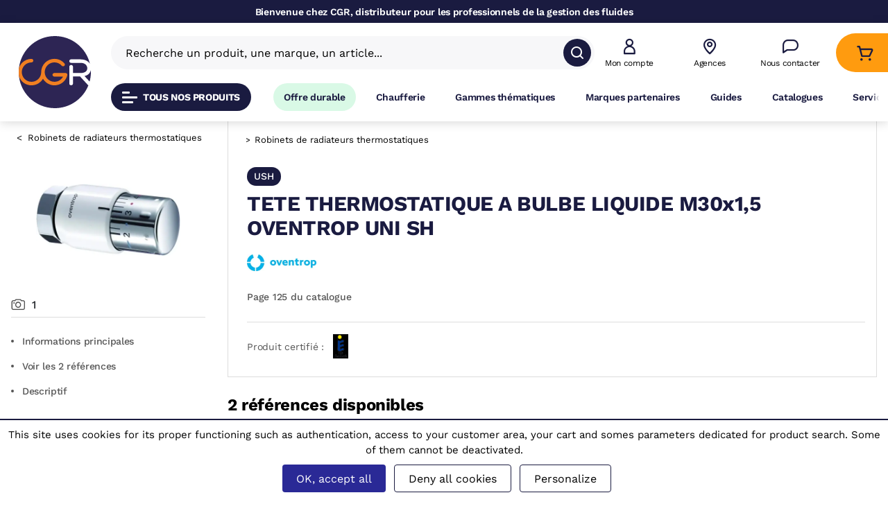

--- FILE ---
content_type: text/html; charset=UTF-8
request_url: https://www.cgr-robinetterie.fr/fr/p/robinets-de-radiateurs-thermostatiques/uni-sh_ref-ush-base/
body_size: 14242
content:
<!DOCTYPE html>
<html class="no-js" lang="fr">
<head>
    <meta charset="UTF-8">
    <meta http-equiv="x-ua-compatible" content="ie=edge">
    <meta http-equiv="Content-Type" content="text/html;charset=utf-8" />
    <meta name="viewport" content="width=device-width, initial-scale=1.0, maximum-scale=5, user-scalable=0, viewport-fit=cover">
    <meta name="apple-mobile-web-app-capable" content="yes" />
    <meta name="mobile-web-app-capable" content="yes" />
    <meta name="description" content="USH OVENTROP Tête thermostatique Uni SH. Tête à bulbe liquide. Raccordement M30 x 1,5.Avec dispositif de réglage pour personnes malvoyantes" />    <meta name="google-site-verification" content="zFpBFEOUiPeuHh9NX4fUzTPvc3Tqu3NWeahri7kDdyI" />    <link rel="profile" href="http://gmpg.org/xfn/11" />
    <link rel='index' id='indexurl' title='CGR - Distributeur spécialisé dans la gestion des fluides' href='https://www.cgr-robinetterie.fr/fr/' />

    <link rel="apple-touch-icon" sizes="180x180" href="/apple-touch-icon.png">
    <link rel="icon" type="image/png" sizes="32x32" href="/favicon-32x32.png">
    <link rel="icon" type="image/png" sizes="16x16" href="/favicon-16x16.png">
    <link rel="manifest" href="/site.webmanifest">
    <link rel="mask-icon" href="/safari-pinned-tab.svg" color="#e73f37">
    <meta name="msapplication-TileColor" content="#e73f37">
    <meta name="theme-color" content="#ffffff">
        <link rel="publisher" href="https://www.facebook.com/CGRrobinetterie"/>
    <meta property="article:author" content="serviceclients@cgr-robinetterie.fr"/>
    <meta property="article:publisher" content="https://www.facebook.com/CGRrobinetterie" />    <meta property="og:locale" content="fr_fr"/>
    <meta property="og:mobile_name" content="CGR"/>
    <meta property="og:title" content="TETE THERMOSTATIQUE A BULBE LIQUIDE M30x1,5 OVENTROP UNI SH"/>
    <meta property="og:image" content="https://www.cgr-robinetterie.fr/contents/cache/300x225/contents/productfile/489/cgr-7528.webp"/>
    <meta property="og:image:width" content="300"/>
    <meta property="og:image:height" content="225"/>
    <meta property="og:type" content="website"/>
    <meta property="og:description" content="USH OVENTROP Tête thermostatique Uni SH. Tête à bulbe liquide. Raccordement M30 x 1,5.Avec dispositif de réglage pour personnes malvoyantes">
    <meta property="og:url" content="https://www.cgr-robinetterie.fr/fr/p/robinets-de-radiateurs-thermostatiques/uni-sh_ref-ush-base/"/>
    <link rel="canonical" href="https://www.cgr-robinetterie.fr/fr/p/robinets-de-radiateurs-thermostatiques/uni-sh_ref-ush-base/"/>
    <meta property="fb:app_id" content="359014844144732" />    <meta name="twitter:card" content="summary_large_image"/>
        <meta name="twitter:title" content="TETE THERMOSTATIQUE A BULBE LIQUIDE M30x1,5 OVENTROP UNI SH"/>
    <meta name="twitter:description" content="USH OVENTROP Tête thermostatique Uni SH. Tête à bulbe liquide. Raccordement M30 x 1,5.Avec dispositif de réglage pour personnes malvoyantes"/>
    <meta name="twitter:image" content="https://www.cgr-robinetterie.fr/contents/cache/300x225/contents/productfile/489/cgr-7528.webp"/>
    <meta name="twitter:image:width" content="300"/>
    <meta name="twitter:image:height" content="225"/>
        
    <script type="application/ld+json">{
        "@context": "http://schema.org",
        "@type": "Product",
        "name": "TETE THERMOSTATIQUE A BULBE LIQUIDE M30x1,5 OVENTROP UNI SH",
        "offers": {
            "@type": "Offer",
            "priceCurrency": "EUR",
            "price": "47.13",
            "url": "https://www.cgr-robinetterie.fr/fr/p/robinets-de-radiateurs-thermostatiques/uni-sh_ref-ush-base/",
            "availability": "http://schema.org/InStock"
        },
        "brand": {
            "@type": "Brand",
            "name": "OVENTROP"
        },
        "image": "https://www.cgr-robinetterie.fr/contents/cache/300x225/contents/productfile/489/cgr-7528.webp",
        "description": "USH OVENTROP Tête thermostatique Uni SH. Tête à bulbe liquide. Raccordement M30 x 1,5.Avec dispositif de réglage pour personnes malvoyantes"
    }</script>
    <script>
        document.addEventListener('DOMContentLoaded', function() {
            const scripts = document.querySelectorAll('script[src]');
            scripts.forEach(function(script) {
                script.defer = true;
            });
        });
    </script>
            <link rel="stylesheet" href="/build/full_width/product~fcb79fc0.9e5e33be.css"><link rel="stylesheet" href="/build/full_width/product~72ed9e35.1ff2ce52.css"><link rel="stylesheet" href="/build/full_width/product~088da2c8.fc3c7b04.css"><link rel="stylesheet" href="/build/full_width/product~fe6882a6.a4c6ee95.css"><link rel="stylesheet" href="/build/full_width/product~70c51820.92fe4c5c.css"><link rel="stylesheet" href="/build/full_width/product~df1bd7fc.739f8738.css">
        <link rel="preconnect" href="https://fonts.gstatic.com">
        <link rel="stylesheet preload prefetch" href="/fonts/WorkSans.css" as="style" crossorigin="anonymous" type="text/css" />
    
    <style>samp, samp *{color:white}</style>
    <script type="text/javascript">
        var thisUrl = 'https://www.cgr-robinetterie.fr/fr/recherche/';
        var categoryProductList = null;
        var brandList = null;
        var productMarketingList = null;
        var isPartner = 0;
        var productMarketingId = 0;
        var searchId = 1;
        var togglerElem = '';
        var togglerOrder = '';
        var togglerQ = '';
        var attributesList = {};
        var referencePrice = {};
        var userLogged = 0;
        const userConstId =  '' ;
        var cartAccess = 1;
        var clientAccess = 1;
        var userNotLoggedPriceTableauProduit = true;
        var userNotLoggedPriceProduitCard = true;
        var showTableauProduitPublicPrice = true;
        var siteAnnounceCookieName = '';
                        var userAuthorizationFavorite = false;
                var userAuthorizationOnlyConsultation = false;
    </script>

        <title>TETE THERMOSTATIQUE A BULBE LIQUIDE M30x1,5 OVENTROP UNI SH - CGR - Distributeur spécialisé dans la gestion des fluides</title>
</head>
<body class="nav openSidebar">
<main>
    
<script type="application/javascript">
    var searchUrl = "\/fr\/recherche\/";
</script>

<header class="fixed_top">
                                                            <div class="d-none d-sm-block container-fluid header-top" style="background-color:#1a1b40ff;position:relative;z-index:2;height:33px;overflow:hidden;padding:8px"><div class="row" style="display:flex;align-items:center;justify-content:center"><div><p class="text-white h4">Bienvenue chez CGR, distributeur pour les professionnels de la gestion des fluides</p></div></div></div><script data-ts="1761649102186" src="//cdn.n1ed.com/widgets.js?apiKey=CKSLAS05"></script>
                                                                                                                                            <div class="nav_bar container-fluid">
        <div class="wrap_logo ">
            <a title="CGR" href="https://www.cgr-robinetterie.fr" aria-label="CGR" class="link-logo">
                                                                            <img src="/site/images/logo_site.svg" class="logo" alt="logo CGR" />
                            </a>

                                </div>

        <div class="second_part">
                                                                                                                                            
<div class="top_content">
    <div class="middle_content">
        <button class="icon menu openMissive">
            <div class="icon_menu">
                <span class="item"></span>
                <span class="item"></span>
                <span class="item"></span>
            </div>
        </button>
                <div id="inputVue" class="w-100">
            <inputsearch></inputsearch>
        </div>
    </div>

    <nav class="wrap_icon d-flex align-items-center">
                        <div id="scanBarcodeButtonVue">
            <scan-barcode-button></scan-barcode-button>
        </div>

                                                                                                                                                                                                                            <div class="wrap_lien_menu compte pointer" tabindex="0" role="button" title="Connectez-vous à votre compte" aria-label="Connectez-vous à votre compte" data-tooltip="tooltip" data-placement="bottom">
                                        <span class="icon icon-user"></span>
                                        <span class="link d-none d-xl-block">Mon compte</span>
                                    </div>
                                                                                                                                                            <a href="/fr/nos-agences-dbs/" class="wrap_lien_menu pointer" title="Voir nos agences" aria-label="Voir nos agences"  data-tooltip="tooltip" data-placement="bottom">
                                <span class="icon icon-pin-map"></span>
                                <span  class="link d-none d-xl-block">Agences</span>
                            </a>
                                                                                                <a href="/fr/contactez-nous/" class="wrap_lien_menu pointer" title="Accéder à la page Nous contacter" aria-label="Accéder à la page Nous contacter" data-tooltip="tooltip" data-placement="bottom">
                                <span class="icon icon-bubble"></span>
                                <span  class="link d-none d-xl-block">Nous contacter</span>
                            </a>
                                                                                                                                                                    <a href="/fr/panier/" class="wrap_cart_header">
                                        <span href="/fr/panier/" class="top_account_cart wrap_lien_menu" title="Accéder au Panier" aria-label="Accéder au Panier" data-tooltip="tooltip" data-placement="bottom">
                                            <span class="icon icon-panier">
                                                                                                <span class="count transition none"></span>
                                            </span>
                                        </span>
                                    </a>
                                                                                                                                                </nav>
</div>
                                                                                                                                                        
            <div class="bottom_content">
                <button class="button menu openMissive">
                    <div class="icon_menu">
                        <span class="item"></span>
                        <span class="item"></span>
                        <span class="item"></span>
                    </div>
                    Tous nos produits
                </button>

                                                                                                                                                                                                                                                                                    
<div class="wrapper-shadow">
    <div class="menu_header_bottom">
                                                                                                    <a href="https://www.cgr-robinetterie.fr/fr/c/selection-cgr/offre-durable/?page=1"
                           class="button subheader-link"
                           style="background-color: #D9F9E6; "
                           aria-label="Accéder à Offre durable"
                           target="_blank"
                                                          data-color="#ACEAC5"
                                                                                                                 data-active-color="#ACEAC5"
                                                                                       data-normal-color="#D9F9E6"
                                                    >
                                                        Offre durable
                        </a>

                                                                                <a href="/fr/solutions-chaufferie/"
                           class="button subheader-link"
                           style=" "
                                                          aria-label="Accéder à la page Chaufferie"
                                                                                     data-color="#f8f9fa"
                                                                                                                 data-active-color="#f0f0f0"
                                                                              >
                                                        Chaufferie
                        </a>
                                                                                <a href="/fr/nos-solutions-globales/"
                           class="button subheader-link"
                           style=" "
                                                          aria-label="Accéder à la page Gammes thématiques"
                                                                                     data-color="#f8f9fa"
                                                                                                                 data-active-color="#f0f0f0"
                                                                              >
                                                        Gammes thématiques
                        </a>
                                                                                <a href="/fr/partenaires/"
                           class="button subheader-link"
                           style=" "
                                                          aria-label="Accéder à la page Marques partenaires"
                                                                                     data-color="#f8f9fa"
                                                                                                                 data-active-color="#f0f0f0"
                                                                              >
                                                        Marques partenaires
                        </a>
                                                                                <a href="/fr/nos-guides/"
                           class="button subheader-link"
                           style=" "
                                                          aria-label="Accéder à la page Guides"
                                                                                     data-color="#f8f9fa"
                                                                                                                 data-active-color="#f0f0f0"
                                                                              >
                                                        Guides
                        </a>
                                                                                <a href="/fr/nos-catalogues/"
                           class="button subheader-link"
                           style=" "
                                                          aria-label="Accéder à la page Catalogues"
                                                                                     data-color="#f8f9fa"
                                                                                                                 data-active-color="#f0f0f0"
                                                                              >
                                                        Catalogues
                        </a>
                                                                                <a href="/fr/nos-services/"
                           class="button subheader-link"
                           style=" "
                                                          aria-label="Accéder à la page Services"
                                                                                     data-color=" #f8f9fa"
                                                                                                                 data-active-color="#f0f0f0"
                                                                              >
                                                        Services
                        </a>
                                                                                <a href="/fr/decouvrez-dbs/"
                           class="button subheader-link"
                           style=" "
                                                          aria-label="Accéder à la page Agences CGR-DBS"
                                                                                     data-color="#f8f9fa"
                                                                                                                 data-active-color="#f0f0f0"
                                                                              >
                                                        Agences CGR-DBS
                        </a>
                                                                                <a href="https://www.cgr-robinetterie.fr/fr/nos-offres/"
                           class="button subheader-link"
                           style=" "
                           aria-label="Accéder à Rejoignez-nous"
                           target="_blank"
                                                          data-color="#f8f9fa"
                                                                                                                 data-active-color="#f0f0f0"
                                                                               >
                                                        Rejoignez-nous
                        </a>

                                                            </div>
</div>
                                                                                                    </div>
        </div>
    </div>

    <div class="container-fluid container_widget_compte">
        
<div class="widget_compte">
                            <div class="header-widgetConnect">
            <span class="icon icon-espace-pro"></span>
            <p class="text">Mon espace pro</p>
        </div>
                <div class="wrap_form_connect">
                        <p class="text">Identifiez-vous pour accéder à votre espace personnalisé</p>
            <form name="popin_login" action="/fr/moncompte/login_check/" method="post">
                <div class="form form_login">
                    <div class="form-group first d-flex align-items-bottom">
                        <input class="input_login form-control" type="text" placeholder="Email" aria-label="Email" required="required" id="username" name="_username" value="" />
                                                <label for="username" class="">Email</label>
                    </div>
                    <div class="form-group d-flex align-items-bottom">
                        <input class="input_login form-control" type="password" placeholder="Mot de passe" aria-label="Mot de passe" required="required" id="password" name="_password" />
                                                <label for="password" class="">Mot de passe</label>
                                                <span class="tooglePassword icon icon-eye mini"></span>
                    </div>
                    <div class="form_div d-flex justify-content-center flex-column align-items-center">
                        <div class="input">
                            <input type="hidden" name="_target_path" value="">
                            <input type="hidden" name="_csrf_token" value="8kY_hOmpqhx2HZ9L53Uv3On-CbjgUg5Nwi92nQCEf1o">
                            <button type="submit" id="_submit" name="_submit" aria-label="Je me connecte" class="submit button effect">Je me connecte</button>
                        </div>
                        <small id="password" class="form-text text-muted"><a href="/fr/moncompte/request/login/">Mot de passe oublié ?</a></small>
                    </div>
                </div>
            </form>
                        <p class="text second">Vous n'avez pas encore de compte ?</p>
            <a href="/fr/moncompte/login/" title="Accéder à la page créer mon compte" class="button second m-connect">Créer un compte</a>
        </div>
    
</div>
    </div>

    <div class="container-fluid position-relative">
            </div>

    <div id="suggestProductVue">
        <suggestproduit :tracking="{
    &quot;general&quot;: true,
    &quot;addPaiementInformations&quot;: true,
    &quot;addDeliveryInformations&quot;: true,
    &quot;addToCart&quot;: true,
    &quot;lastPaiementStep&quot;: true,
    &quot;userConnected&quot;: true,
    &quot;paiementsSuccess&quot;: true,
    &quot;removeFromCart&quot;: true,
    &quot;search&quot;: true,
    &quot;categoryProductVisited&quot;: true,
    &quot;productVisited&quot;: true,
    &quot;registration&quot;: true,
    &quot;firstCartStep&quot;: true
}"></suggestproduit>
    </div>
</header>

<div class="block_missive menu">
<div class="text d-flex align-items-center justify-content-between"><p>Tous nos produits</p><span class="icon close_menu_cat icon-close d-lg-none"></span></div><div id="arborescence"></div><div class="menu_center" role="navigation" aria-label="Menu categories"><nav class="nav first_menu"><ul class="wrap_item"><li data-category="482"
                        class="menuUnderLevelEvent"
                        data-url-catalog="catalogue"
                        data-url-section="robinetterie"
                        data-color="1c205c"
                        data-title="Robinetterie"
                    ><a href="/fr/c/catalogue/robinetterie/" class="title item d-flex align-items-center"><span class="title item d-flex align-items-center"><span class="background_color_menu" style="background-color:#E7E8EE;"></span><span class="vertical_line" style="border-color:#1c205c; background-color:#1c205c"></span>
                                Robinetterie
                                <span class="icon icon-arrow"></span></span></a></li><li data-category="520"
                        class="menuUnderLevelEvent"
                        data-url-catalog="catalogue"
                        data-url-section="industrie"
                        data-color="006057"
                        data-title="Industrie"
                    ><a href="/fr/c/catalogue/industrie/" class="title item d-flex align-items-center"><span class="title item d-flex align-items-center"><span class="background_color_menu" style="background-color:#E5EFEE;"></span><span class="vertical_line" style="border-color:#006057; background-color:#006057"></span>
                                Industrie
                                <span class="icon icon-arrow"></span></span></a></li><li data-category="544"
                        class="menuUnderLevelEvent"
                        data-url-catalog="catalogue"
                        data-url-section="protection"
                        data-color="cc2a3d"
                        data-title="Protection"
                    ><a href="/fr/c/catalogue/protection/" class="title item d-flex align-items-center"><span class="title item d-flex align-items-center"><span class="background_color_menu" style="background-color:#FAE9EB;"></span><span class="vertical_line" style="border-color:#cc2a3d; background-color:#cc2a3d"></span>
                                Protection
                                <span class="icon icon-arrow"></span></span></a></li><li data-category="579"
                        class="menuUnderLevelEvent"
                        data-url-catalog="catalogue"
                        data-url-section="plomberie"
                        data-color="d65a07"
                        data-title="Plomberie"
                    ><a href="/fr/c/catalogue/plomberie/" class="title item d-flex align-items-center"><span class="title item d-flex align-items-center"><span class="background_color_menu" style="background-color:#FBEEE5;"></span><span class="vertical_line" style="border-color:#d65a07; background-color:#d65a07"></span>
                                Plomberie
                                <span class="icon icon-arrow"></span></span></a></li><li data-category="609"
                        class="menuUnderLevelEvent"
                        data-url-catalog="catalogue"
                        data-url-section="chaudronnerie"
                        data-color="00afcb"
                        data-title="Chaudronnerie"
                    ><a href="/fr/c/catalogue/chaudronnerie/" class="title item d-flex align-items-center"><span class="title item d-flex align-items-center"><span class="background_color_menu" style="background-color:#E5F7FA;"></span><span class="vertical_line" style="border-color:#00afcb; background-color:#00afcb"></span>
                                Chaudronnerie
                                <span class="icon icon-arrow"></span></span></a></li><li data-category="637"
                        class="menuUnderLevelEvent"
                        data-url-catalog="catalogue"
                        data-url-section="gaz"
                        data-color="ffd000"
                        data-title="GAZ"
                    ><a href="/fr/c/catalogue/gaz/" class="title item d-flex align-items-center"><span class="title item d-flex align-items-center"><span class="background_color_menu" style="background-color:#FFFAE5;"></span><span class="vertical_line" style="border-color:#ffd000; background-color:#ffd000"></span>
                                GAZ
                                <span class="icon icon-arrow"></span></span></a></li><li data-category="672"
                        class="menuUnderLevelEvent"
                        data-url-catalog="catalogue"
                        data-url-section="mesure-2"
                        data-color="8fbf21"
                        data-title="Mesure"
                    ><a href="/fr/c/catalogue/mesure-2/" class="title item d-flex align-items-center"><span class="title item d-flex align-items-center"><span class="background_color_menu" style="background-color:#F4F9E8;"></span><span class="vertical_line" style="border-color:#8fbf21; background-color:#8fbf21"></span>
                                Mesure
                                <span class="icon icon-arrow"></span></span></a></li><li data-category="702"
                        class="menuUnderLevelEvent"
                        data-url-catalog="catalogue"
                        data-url-section="raccords"
                        data-color="c73d13"
                        data-title="Raccords"
                    ><a href="/fr/c/catalogue/raccords/" class="title item d-flex align-items-center"><span class="title item d-flex align-items-center"><span class="background_color_menu" style="background-color:#F9EBE7;"></span><span class="vertical_line" style="border-color:#c73d13; background-color:#c73d13"></span>
                                Raccords
                                <span class="icon icon-arrow"></span></span></a></li><li data-category="765"
                        class="menuUnderLevelEvent"
                        data-url-catalog="catalogue"
                        data-url-section="fixation"
                        data-color="008c38"
                        data-title="Fixation"
                    ><a href="/fr/c/catalogue/fixation/" class="title item d-flex align-items-center"><span class="title item d-flex align-items-center"><span class="background_color_menu" style="background-color:#E5F3EA;"></span><span class="vertical_line" style="border-color:#008c38; background-color:#008c38"></span>
                                Fixation
                                <span class="icon icon-arrow"></span></span></a></li><li data-category="805"
                        class="menuUnderLevelEvent"
                        data-url-catalog="catalogue"
                        data-url-section="consommables"
                        data-color="b4127a"
                        data-title="Consommables"
                    ><a href="/fr/c/catalogue/consommables/" class="title item d-flex align-items-center"><span class="title item d-flex align-items-center"><span class="background_color_menu" style="background-color:#F7E6F1;"></span><span class="vertical_line" style="border-color:#b4127a; background-color:#b4127a"></span>
                                Consommables
                                <span class="icon icon-arrow"></span></span></a></li><li data-category="842"
                        class="menuUnderLevelEvent"
                        data-url-catalog="catalogue"
                        data-url-section="outillage-2"
                        data-color="e77c06"
                        data-title="Outillage"
                    ><a href="/fr/c/catalogue/outillage-2/" class="title item d-flex align-items-center"><span class="title item d-flex align-items-center"><span class="background_color_menu" style="background-color:#FDF2E5;"></span><span class="vertical_line" style="border-color:#e77c06; background-color:#e77c06"></span>
                                Outillage
                                <span class="icon icon-arrow"></span></span></a></li><li data-category="865"
                        class="menuUnderLevelEvent"
                        data-url-catalog="catalogue"
                        data-url-section="electricite"
                        data-color="878787"
                        data-title="Electricité"
                    ><a href="/fr/c/catalogue/electricite/" class="title item d-flex align-items-center"><span class="title item d-flex align-items-center"><span class="background_color_menu" style="background-color:#F3F3F3;"></span><span class="vertical_line" style="border-color:#878787; background-color:#878787"></span>
                                Electricité
                                <span class="icon icon-arrow"></span></span></a></li><li data-category="904"
                        class="menuUnderLevelEvent"
                        data-url-catalog="catalogue"
                        data-url-section="pompes"
                        data-color="008d91"
                        data-title="Pompes"
                    ><a href="/fr/c/catalogue/pompes/" class="title item d-flex align-items-center"><span class="title item d-flex align-items-center"><span class="background_color_menu" style="background-color:#E5F3F4;"></span><span class="vertical_line" style="border-color:#008d91; background-color:#008d91"></span>
                                Pompes
                                <span class="icon icon-arrow"></span></span></a></li><li data-category="913"
                        class="menuUnderLevelEvent"
                        data-url-catalog="catalogue"
                        data-url-section="chauffage-ecs-et-rafraichissement"
                        data-color="f1eeda"
                        data-title="Chauffage, ECS et rafraîchissement"
                    ><a href="/fr/c/catalogue/chauffage-ecs-et-rafraichissement/" class="title item d-flex align-items-center"><span class="title item d-flex align-items-center"><span class="background_color_menu" style="background-color:#FBFBF5;"></span><span class="vertical_line" style="border-color:#f1eeda; background-color:#f1eeda"></span>
                                Chauffage, ECS et rafraîchissement
                                <span class="icon icon-arrow"></span></span></a></li></ul></nav><div id="menuArboVue"><menu-arbo></menu-arbo></div><div id="menuArboChildrenVue"><menu-arbo-children></menu-arbo-children></div></div><ul class="menu_link"><li><a href="https://it4v7.interactiv-doc.fr/html/catalogue_cgr_685" class="link" target="_blank">Catalogue intéractif</a></li><li><a href="/fr/nos-catalogues/" class="link">Nos catalogues</a></li></ul>


</div>



            <div class="sidebar reveal_opacity fiche_produit sidebar_scrollable">
            <div class="breadcrumb_perso">
    <div class="breadcrumb-navigation"></div>
    <div class="breadcrumb-loading"><div class="loading holder d-flex align-items-center justify-content-center">
    <div class="preloader"><div></div><div></div><div></div><div></div><div></div><div></div><div></div><div></div><div></div><div></div></div>
</div></div>
    <div class="breadcrumb-summary">
        <ul>
                                                                                                                                                                                                                                                                                                <li data-category="511"><a class="bc" href="/fr/c/catalogue/robinetterie/robinets-de-radiateurs/robinets-de-radiateurs-thermostatiques/">Robinets de radiateurs thermostatiques</a></li>
                                                                                                            </ul>
    </div>
</div>
    <div id="carousel_fiche_produit" class="carousel_fiche_produit">

                    <div class="carousel_wrap_produit">
                                            <div>
                    <img class="img" onclick="openGalerie('0')" src="https://www.cgr-robinetterie.fr/contents/cache/460x460/contents/productfile/489/cgr-7528.webp"  alt="" >
                </div>
                                        
                
                </div>
<div class="items_carousel d-flex align-items-center">
            <div class="d-flex align-items-center">
            <span class="icon icon-photos"></span><span class="text">1</span>
        </div>
                </div>


            </div>
    <div class="summary_fiche_produit">
    <a href="#info-produit" class="text" aria-label="Aller aux informations principales du produit"><span class="border"></span>Informations principales</a>
            <a href="#ref" class="text"><span class="border" aria-label="Vois les références du produit"></span>Voir les 2 références</a>
                    <a href="#descriptif" class="text" aria-label="Voir le descriptif du produit"><span class="border"></span>Descriptif</a>
                   </div>

    
    </div>

    <div class="main  reveal_opacity   "
                >
        <div class="nav-background"></div>
                    <div class="d-lg-none fiche_produit">
        <div class="breadcrumb_perso">
    <div class="breadcrumb-navigation"></div>
    <div class="breadcrumb-loading"><div class="loading holder d-flex align-items-center justify-content-center">
    <div class="preloader"><div></div><div></div><div></div><div></div><div></div><div></div><div></div><div></div><div></div><div></div></div>
</div></div>
    <div class="breadcrumb-summary">
        <ul>
                                                                                                                            <li data-catalog="10"><a class="bc" href="/fr/c/catalogue/">Catalogue</a></li>
                                                                                                <li data-category="482"><a class="bc" href="/fr/c/catalogue/robinetterie/">Robinetterie</a></li>
                                                                                                <li data-category="509"><a class="bc" href="/fr/c/catalogue/robinetterie/robinets-de-radiateurs/">Robinets de radiateurs</a></li>
                                                                                                <li data-category="511"><a class="bc" href="/fr/c/catalogue/robinetterie/robinets-de-radiateurs/robinets-de-radiateurs-thermostatiques/">Robinets de radiateurs thermostatiques</a></li>
                                                                                </ul>
    </div>
</div>
    </div>
    <div id="info-produit" class="container-fluid fiche_produit top">
        <div class="carousel_fiche_produit d-lg-none">
                            <div class="carousel_wrap_produit">
                                            <div>
                    <img class="img" onclick="openGalerie('0')" src="https://www.cgr-robinetterie.fr/contents/cache/460x460/contents/productfile/489/cgr-7528.webp"  alt="" >
                </div>
                                        
                
                </div>
<div class="items_carousel d-flex align-items-center">
            <div class="d-flex align-items-center">
            <span class="icon icon-photos"></span><span class="text">1</span>
        </div>
                </div>


                    </div>
                <div class="row description_produit">
            <div class="col-12 d-none d-lg-block">
                <div class="breadcrumb_perso">
    <div class="breadcrumb-navigation"></div>
    <div class="breadcrumb-loading"><div class="loading holder d-flex align-items-center justify-content-center">
    <div class="preloader"><div></div><div></div><div></div><div></div><div></div><div></div><div></div><div></div><div></div><div></div></div>
</div></div>
    <div class="breadcrumb-summary">
        <ul>
                                                                                                                            <li data-catalog="10"><a class="bc" href="/fr/c/catalogue/">Catalogue</a></li>
                                                                                                <li data-category="482"><a class="bc" href="/fr/c/catalogue/robinetterie/">Robinetterie</a></li>
                                                                                                <li data-category="509"><a class="bc" href="/fr/c/catalogue/robinetterie/robinets-de-radiateurs/">Robinets de radiateurs</a></li>
                                                                                                <li data-category="511"><a class="bc" href="/fr/c/catalogue/robinetterie/robinets-de-radiateurs/robinets-de-radiateurs-thermostatiques/">Robinets de radiateurs thermostatiques</a></li>
                                                                                </ul>
    </div>
</div>
            </div>

            <div class="col-12 p-0 pl-md-3 pr-md-3 mt-md-3">
                <div class="d-flex align-items-center">
                    <span class="reference">ush</span>
                                                    </div>
                <h1 class="inner">TETE THERMOSTATIQUE A BULBE LIQUIDE M30x1,5 OVENTROP UNI SH</h1>
                                                            <div class="brand-image" style="background-image: url('https://www.cgr-robinetterie.fr/contents/cache/300x225/contents/marque/CGR_OVENTROP_____9471___.webp')">
                            <a href="/fr/recherche/?brand=OVENTROP" title="OVENTROP"></a>
                        </div>
                                    
                                    <a href="https://it4v7.interactiv-doc.fr/html/catalogue_cgr_685/page/125" target="_blank" title="Voir la page du catalogue"><span class="p-catalogue">Page 125 du catalogue</span></a>
                
                                                                                                                                                <div class="d-flex flex-column flex-lg-row align-items-lg-center wrap_certif">
                            <p>Produit certifié :</p>
                            <div class="wrap_img d-flex align-items-center">
                                                                                                            <img src="/medias/pictogramme/KEYMARK.jpg" class="img agrement" alt="KEYMARK" data-tooltip="tooltip" data-placement="bottom" data-original-title="KEYMARK">
                                                                                                </div>
                        </div>
                                                </div>

        </div>
    </div>

    <div id="ref" class="container-fluid fiche_produit ref">
        <div class="row">
            <div class="col-12">
                <h2>2 références disponibles</h2>
            </div>

                            <div class="col-12">
                    <div class="wrap-notif">
                        <span class="icon first icon-info"></span>
                        <p>Les prix affichés sont des prix public. Connectez-vous pour voir vos prix net client</p>
                        <a href="/fr/moncompte/login/" title="Accéder à la page d'identification" class="button">Se connecter <span class="icon arrow icon-arrow"></span></a>
                    </div>
                </div>
                        <div class="col-12">
                                                                                                <div id="tableauProductVue">
                    <tableauproduit :reference="{&quot;ush-base&quot;:{&quot;ushbc&quot;:{&quot;_designation&quot;:&quot;TT THERM UNI SH BLANC\/CHROME&quot;,&quot;_replacement&quot;:null,&quot;_isActivated&quot;:true,&quot;_lifeCycle&quot;:null,&quot;_family&quot;:&quot;ROB_OVTHERMO&quot;,&quot;_isTagSegment&quot;:[],&quot;_order&quot;:1,&quot;modele&quot;:&quot;blanc-et-chrome&quot;},&quot;ushc&quot;:{&quot;_designation&quot;:&quot;TETE THERMO UNI SH CHROMEE&quot;,&quot;_replacement&quot;:null,&quot;_isActivated&quot;:true,&quot;_lifeCycle&quot;:null,&quot;_family&quot;:&quot;ROB_OVTHERMO&quot;,&quot;_isTagSegment&quot;:[],&quot;_order&quot;:2,&quot;modele&quot;:&quot;chrome&quot;}}}"
                                    :groupe="{&quot;ush-base&quot;:{&quot;no_group&quot;:{&quot;ref_cat&quot;:{&quot;_title&quot;:&quot;Code&quot;,&quot;_orderlist&quot;:285,&quot;values&quot;:{&quot;ushbc&quot;:&quot;USHBC&quot;,&quot;ushc&quot;:&quot;USHC&quot;}},&quot;code_vocal&quot;:{&quot;_title&quot;:&quot;Code vocal&quot;,&quot;_orderlist&quot;:274,&quot;values&quot;:{&quot;708-213&quot;:&quot;708 213&quot;,&quot;334-552&quot;:&quot;334 552&quot;}},&quot;designation&quot;:{&quot;_title&quot;:&quot;D\u00e9signation&quot;,&quot;_orderlist&quot;:220,&quot;values&quot;:{&quot;tt-therm-uni-sh-blanc-chrome&quot;:&quot;TT THERM UNI SH BLANC\/CHROME&quot;,&quot;tete-thermo-uni-sh-chromee&quot;:&quot;TETE THERMO UNI SH CHROMEE&quot;}},&quot;p___nvx_jusqu_au_cgr&quot;:{&quot;_title&quot;:&quot;NVX jusqu au CGR&quot;,&quot;_orderlist&quot;:422,&quot;values&quot;:{&quot;30-04-2020&quot;:&quot;30\/04\/2020&quot;}},&quot;p___libelle_axapta&quot;:{&quot;_title&quot;:&quot;Libell\u00e9 Axapta&quot;,&quot;_orderlist&quot;:143,&quot;values&quot;:{&quot;uni-sh&quot;:&quot;UNI SH&quot;}}},&quot;attributes-product-parent-page&quot;:{&quot;p___fluides&quot;:{&quot;_title&quot;:&quot;Fluides&quot;,&quot;_orderlist&quot;:414,&quot;values&quot;:{&quot;chauffage&quot;:&quot;Chauffage&quot;}}},&quot;attributes-product-parent&quot;:{&quot;p___fluides&quot;:{&quot;_title&quot;:&quot;Fluides&quot;,&quot;_orderlist&quot;:414,&quot;values&quot;:{&quot;chauffage&quot;:&quot;Chauffage&quot;}},&quot;p___pictogrammes_norme&quot;:{&quot;_title&quot;:&quot;Normes&quot;,&quot;_orderlist&quot;:429,&quot;values&quot;:{&quot;keymark&quot;:&quot;KEYMARK&quot;}},&quot;p___famille_filtre&quot;:{&quot;_title&quot;:&quot;Famille Filtre&quot;,&quot;_orderlist&quot;:423,&quot;values&quot;:{&quot;tetes-thermostatiques-standards&quot;:&quot;T\u00eates thermostatiques standards&quot;}}},&quot;attributes-characteristics&quot;:{&quot;pictogramme&quot;:{&quot;_title&quot;:&quot;Pictogramme&quot;,&quot;_orderlist&quot;:2,&quot;values&quot;:{&quot;KEYMARK&quot;:&quot;KEYMARK&quot;}}},&quot;attributes-references&quot;:{&quot;modele&quot;:{&quot;_title&quot;:&quot;Mod\u00e8le&quot;,&quot;_orderlist&quot;:318,&quot;values&quot;:{&quot;blanc-et-chrome&quot;:&quot;blanc et chrom\u00e9&quot;,&quot;chrome&quot;:&quot;chrom\u00e9&quot;}}},&quot;attributes-delivery-specific-conditions&quot;:{&quot;hauteur&quot;:{&quot;_title&quot;:&quot;Hauteur (mm)&quot;,&quot;_orderlist&quot;:427,&quot;values&quot;:{&quot;40&quot;:&quot;40&quot;,&quot;43&quot;:&quot;43&quot;}},&quot;largeur&quot;:{&quot;_title&quot;:&quot;Largeur (mm)&quot;,&quot;_orderlist&quot;:426,&quot;values&quot;:{&quot;40&quot;:&quot;40&quot;,&quot;43&quot;:&quot;43&quot;}},&quot;profondeur&quot;:{&quot;_title&quot;:&quot;Profondeur (mm)&quot;,&quot;_orderlist&quot;:425,&quot;values&quot;:{&quot;85&quot;:&quot;85&quot;}},&quot;poids&quot;:{&quot;_title&quot;:&quot;Poids (g)&quot;,&quot;_orderlist&quot;:178,&quot;values&quot;:{&quot;140&quot;:&quot;140&quot;}}}}}"
                                    :is-references-in-favorite="[]"
                                    :is-user-have-delivery-zone="false"
                                    :reference-client="&quot;&quot;"
                                    :user-business-unit="&quot;&quot;"
                    ></tableauproduit>
                </div>
            </div>
        </div>
    </div>

            <div id="produits_associes"
         class="container-fluid product_marketing"
         data-navigator-name="Produits complémentaires"
    >

        <div class="row">
            <div class="col-12">
                <h2 class="titre_section promo">
                    Produits complémentaires
                </h2>
            </div>
        </div>

        <div class="row no-gutters gutters-2">
                            <div class="col-6 col-sm-4 col-xl-3 col-xxl-2">
                                                                    


    

    
                <article class="card_produit" role="article" data-reference-price="bushch" data-family-price="ROB_OVTHERMO">
            
    <a href="/fr/p/robinets-de-radiateurs-thermostatiques/bague-pour-thermostat-uni-sh_ref-bush-base/" aria-label="texte image" title="BAGUE DE DECORATION POUR TETE THERMOSTATIQUE A BULBE LIQUIDE M30x1,5 OVENTROP">                <img class="card-img-top lozad" src="/medias/pixel.gif" data-src="https://www.cgr-robinetterie.fr/contents/cache/300x225/contents/productfile/490/cgr-1584.webp" alt="BAGUE DE DECORATION POUR TETE THERMOSTATIQUE A BULBE LIQUIDE M30x1,5 OVENTROP">
    </a>
            <span class="reference" data-reference-price="bushch">BUSHCH</span>
    
            <a class="title_produit" href="/fr/p/robinets-de-radiateurs-thermostatiques/bague-pour-thermostat-uni-sh_ref-bush-base/" title="BAGUE DE DECORATION POUR TETE THERMOSTATIQUE A BULBE LIQUIDE M30x1,5 OVENTROP" aria-label="BAGUE DE DECORATION POUR TETE THERMOSTATIQUE A BULBE LIQUIDE M30x1,5 OVENTROP">BAGUE DE DECORATION POUR TETE THERMOSTATIQUE A BULBE LIQUIDE M30x1,5...</a>
    
    <div class="d-flex align-items-center justify-content-between">
        <div class="img_brand"  style="background-image: url('https://www.cgr-robinetterie.fr/contents/cache/300x225/contents/marque/CGR_OVENTROP_____9471___.webp')"><a href="/fr/recherche/?brand=OVENTROP" title="OVENTROP" aria-label="OVENTROP"></a></div>
                    </div>


                        <span class="price_ht" data-reference-price="bushch">13,99€ HT</span>
            
                <a href="/fr/moncompte/login/" class="button second">Se connecter <span class="icon arrow icon-arrow"></span></a>
    </article>
                </div>
                            <div class="col-6 col-sm-4 col-xl-3 col-xxl-2">
                                                                    


    

    
                <article class="card_produit" role="article" data-reference-price="adv9e15" data-family-price="ROB_OVTHERMO">
            
    <a href="/fr/p/robinets-de-radiateurs-thermostatiques/rob-thermo-equerre-adv9_ref-adv9e-base/" aria-label="texte image" title="CORPS THERMOSTATIQUE EQUERRE A VISSER M30x1,5 SERIE ADV9 OVENTROP">                <img class="card-img-top lozad" src="/medias/pixel.gif" data-src="https://www.cgr-robinetterie.fr/contents/cache/300x225/contents/productfile/550/cgr-1662.webp" alt="CORPS THERMOSTATIQUE EQUERRE A VISSER M30x1,5 SERIE ADV9 OVENTROP">
    </a>
            <span class="reference" data-reference-price="adv9e15">ADV9E15</span>
    
            <a class="title_produit" href="/fr/p/robinets-de-radiateurs-thermostatiques/rob-thermo-equerre-adv9_ref-adv9e-base/" title="CORPS THERMOSTATIQUE EQUERRE A VISSER M30x1,5 SERIE ADV9 OVENTROP" aria-label="CORPS THERMOSTATIQUE EQUERRE A VISSER M30x1,5 SERIE ADV9 OVENTROP">CORPS THERMOSTATIQUE EQUERRE A VISSER M30x1,5 SERIE ADV9 OVENTROP</a>
    
    <div class="d-flex align-items-center justify-content-between">
        <div class="img_brand"  style="background-image: url('https://www.cgr-robinetterie.fr/contents/cache/300x225/contents/marque/CGR_OVENTROP_____9471___.webp')"><a href="/fr/recherche/?brand=OVENTROP" title="OVENTROP" aria-label="OVENTROP"></a></div>
                    </div>


                        <span class="price_ht" data-reference-price="adv9e15">75,54€ HT</span>
            
                <a href="/fr/moncompte/login/" class="button second">Se connecter <span class="icon arrow icon-arrow"></span></a>
    </article>
                </div>
                            <div class="col-6 col-sm-4 col-xl-3 col-xxl-2">
                                                                    


    

    
                <article class="card_produit" role="article" data-reference-price="cimexpressg" data-family-price="CON_CIMENT">
            
    <a href="/fr/p/produits-etancheite/ciment-express_ref-cimexpress-base/" aria-label="texte image" title="CARTOUCHE DE CIMENT PRET A L&#039;EMPLOI GRIS FISCHER 519175">                <img class="card-img-top lozad" src="/medias/pixel.gif" data-src="https://www.cgr-robinetterie.fr/contents/cache/300x225/contents/productfile/4897/cgr-5012.webp" alt="CARTOUCHE DE CIMENT PRET A L&#039;EMPLOI GRIS FISCHER 519175">
    </a>
            <span class="reference" data-reference-price="cimexpressg">CIMEXPRESSG</span>
    
            <a class="title_produit" href="/fr/p/produits-etancheite/ciment-express_ref-cimexpress-base/" title="CARTOUCHE DE CIMENT PRET A L&#039;EMPLOI GRIS FISCHER 519175" aria-label="CARTOUCHE DE CIMENT PRET A L&#039;EMPLOI GRIS FISCHER 519175">CARTOUCHE DE CIMENT PRET A L&#039;EMPLOI GRIS FISCHER 519175</a>
    
    <div class="d-flex align-items-center justify-content-between">
        <div class="img_brand"  style="background-image: url('https://www.cgr-robinetterie.fr/contents/cache/300x225/contents/marque/CGR_FISCHER______9432___.webp')"><a href="/fr/recherche/?brand=FISCHER" title="FISCHER" aria-label="FISCHER"></a></div>
                    </div>


                        <span class="price_ht" data-reference-price="cimexpressg">31,57€ HT</span>
            
                <a href="/fr/moncompte/login/" class="button second">Se connecter <span class="icon arrow icon-arrow"></span></a>
    </article>
                </div>
                    </div>
    </div>


    <div class="container-fluid fiche_produit">
        <div class="row">
                            <div id="descriptif" class="col-12 col-lg-6">
                                            <h2>Description</h2>
                        <div class="wrap-description">
                                                                                                                            <p>Tête thermostatique Uni SH.<br /> Tête à bulbe liquide.<br /> Raccordement M30 x 1,5.<br />Avec dispositif de réglage pour personnes malvoyantes.</p>
                                                            
                                                    </div>
                                    </div>
            
                            <div class="col-12 col-lg-6">
                    <h2>Caractéristiques Techniques</h2>
                    <div class="wrap-caracteristique">
                                                    <div class="sub-wrap">
                                <span class="title" data-attribute="">Fluides</span>
                                <div class="wrap-text">
                                                                                                                        <p>Chauffage</p>
                                                                                                            </div>
                            </div>
                                            </div>
                </div>
                    </div>
    </div>


    
            <div id="dans-la-meme-gamme"
         class="container-fluid product_marketing"
         data-navigator-name="Produits similaires"
    >

        <div class="row">
            <div class="col-12">
                <h2 class="titre_section promo">
                    Produits similaires
                </h2>
            </div>
        </div>

        <div class="row no-gutters gutters-2">
                            <div class="col-6 col-sm-4 col-xl-3 col-xxl-2">
                                                                    


    

    
                <article class="card_produit" role="article" data-reference-price="ulh" data-family-price="ROB_OVTHERMO">
            
    <a href="/fr/p/robinets-de-radiateurs-thermostatiques/uni-lh_ref-ulh-base/" aria-label="texte image" title="TETE THERMOSTATIQUE A BULBE LIQUIDE M30x1,5 OVENTROP UNI LH">                <img class="card-img-top lozad" src="/medias/pixel.gif" data-src="https://www.cgr-robinetterie.fr/contents/cache/300x225/contents/productfile/491/cgr-535.webp" alt="TETE THERMOSTATIQUE A BULBE LIQUIDE M30x1,5 OVENTROP UNI LH">
    </a>
            <span class="reference" data-reference-price="ulh">ULH</span>
    
            <a class="title_produit" href="/fr/p/robinets-de-radiateurs-thermostatiques/uni-lh_ref-ulh-base/" title="TETE THERMOSTATIQUE A BULBE LIQUIDE M30x1,5 OVENTROP UNI LH" aria-label="TETE THERMOSTATIQUE A BULBE LIQUIDE M30x1,5 OVENTROP UNI LH">TETE THERMOSTATIQUE A BULBE LIQUIDE M30x1,5 OVENTROP UNI LH</a>
    
    <div class="d-flex align-items-center justify-content-between">
        <div class="img_brand"  style="background-image: url('https://www.cgr-robinetterie.fr/contents/cache/300x225/contents/marque/CGR_OVENTROP_____9471___.webp')"><a href="/fr/recherche/?brand=OVENTROP" title="OVENTROP" aria-label="OVENTROP"></a></div>
                    </div>


                        <span class="price_ht" data-reference-price="ulh">35,75€ HT</span>
            
                <a href="/fr/moncompte/login/" class="button second">Se connecter <span class="icon arrow icon-arrow"></span></a>
    </article>
                </div>
                            <div class="col-6 col-sm-4 col-xl-3 col-xxl-2">
                                                                    


    

    
                <article class="card_produit" role="article" data-reference-price="uxh" data-family-price="ROB_OVTHERMO">
            
    <a href="/fr/p/robinets-de-radiateurs-thermostatiques/uni-xh-blanc_ref-uxh-base/" aria-label="texte image" title="TETE THERMOSTATIQUE A BULBE LIQUIDE M30x1,5 OVENTROP UNI XH">                <img class="card-img-top lozad" src="/medias/pixel.gif" data-src="https://www.cgr-robinetterie.fr/contents/cache/300x225/contents/productfile/492/cgr-537.webp" alt="TETE THERMOSTATIQUE A BULBE LIQUIDE M30x1,5 OVENTROP UNI XH">
    </a>
            <span class="reference" data-reference-price="uxh">UXH</span>
    
            <a class="title_produit" href="/fr/p/robinets-de-radiateurs-thermostatiques/uni-xh-blanc_ref-uxh-base/" title="TETE THERMOSTATIQUE A BULBE LIQUIDE M30x1,5 OVENTROP UNI XH" aria-label="TETE THERMOSTATIQUE A BULBE LIQUIDE M30x1,5 OVENTROP UNI XH">TETE THERMOSTATIQUE A BULBE LIQUIDE M30x1,5 OVENTROP UNI XH</a>
    
    <div class="d-flex align-items-center justify-content-between">
        <div class="img_brand"  style="background-image: url('https://www.cgr-robinetterie.fr/contents/cache/300x225/contents/marque/CGR_OVENTROP_____9471___.webp')"><a href="/fr/recherche/?brand=OVENTROP" title="OVENTROP" aria-label="OVENTROP"></a></div>
                    </div>


                        <span class="price_ht" data-reference-price="uxh">37,46€ HT</span>
            
                <a href="/fr/moncompte/login/" class="button second">Se connecter <span class="icon arrow icon-arrow"></span></a>
    </article>
                </div>
                            <div class="col-6 col-sm-4 col-xl-3 col-xxl-2">
                                                                    


    

    
                <article class="card_produit" role="article" data-reference-price="ulhs" data-family-price="ROB_OVTHERMO">
            
    <a href="/fr/p/robinets-de-radiateurs-thermostatiques/uni-lh-bulbe-a-dist_ref-ulhs-base/" aria-label="texte image" title="TETE THERMOSTATIQUE A BULBE LIQUIDE A SONDE A DISTANCE M30x1,5 UNI LH OVENTROP">                <img class="card-img-top lozad" src="/medias/pixel.gif" data-src="https://www.cgr-robinetterie.fr/contents/cache/300x225/contents/productfile/557/cgr-8355.webp" alt="TETE THERMOSTATIQUE A BULBE LIQUIDE A SONDE A DISTANCE M30x1,5 UNI LH OVENTROP">
    </a>
            <span class="reference" data-reference-price="ulhs">ULHS</span>
    
            <a class="title_produit" href="/fr/p/robinets-de-radiateurs-thermostatiques/uni-lh-bulbe-a-dist_ref-ulhs-base/" title="TETE THERMOSTATIQUE A BULBE LIQUIDE A SONDE A DISTANCE M30x1,5 UNI LH OVENTROP" aria-label="TETE THERMOSTATIQUE A BULBE LIQUIDE A SONDE A DISTANCE M30x1,5 UNI LH OVENTROP">TETE THERMOSTATIQUE A BULBE LIQUIDE A SONDE A DISTANCE M30x1,5 UNI LH...</a>
    
    <div class="d-flex align-items-center justify-content-between">
        <div class="img_brand"  style="background-image: url('https://www.cgr-robinetterie.fr/contents/cache/300x225/contents/marque/CGR_OVENTROP_____9471___.webp')"><a href="/fr/recherche/?brand=OVENTROP" title="OVENTROP" aria-label="OVENTROP"></a></div>
                    </div>


                        <span class="price_ht" data-reference-price="ulhs">95,33€ HT</span>
            
                <a href="/fr/moncompte/login/" class="button second">Se connecter <span class="icon arrow icon-arrow"></span></a>
    </article>
                </div>
                            <div class="col-6 col-sm-4 col-xl-3 col-xxl-2">
                                                                    


    

    
                <article class="card_produit" role="article" data-reference-price="ulhb" data-family-price="ROB_OVTHERMO">
            
    <a href="/fr/p/robinets-de-radiateurs-thermostatiques/uni-lhb-blc-collec_ref-ulhb-base/" aria-label="texte image" title="TETE THERMOSTATIQUE A BULBE LIQUIDE POUR COLLECTIVITE M30x1,5 UNI LB OVENTROP">                <img class="card-img-top lozad" src="/medias/pixel.gif" data-src="https://www.cgr-robinetterie.fr/contents/cache/300x225/contents/productfile/558/cgr-7527.webp" alt="TETE THERMOSTATIQUE A BULBE LIQUIDE POUR COLLECTIVITE M30x1,5 UNI LB OVENTROP">
    </a>
            <span class="reference" data-reference-price="ulhb">ULHB</span>
    
            <a class="title_produit" href="/fr/p/robinets-de-radiateurs-thermostatiques/uni-lhb-blc-collec_ref-ulhb-base/" title="TETE THERMOSTATIQUE A BULBE LIQUIDE POUR COLLECTIVITE M30x1,5 UNI LB OVENTROP" aria-label="TETE THERMOSTATIQUE A BULBE LIQUIDE POUR COLLECTIVITE M30x1,5 UNI LB OVENTROP">TETE THERMOSTATIQUE A BULBE LIQUIDE POUR COLLECTIVITE M30x1,5 UNI LB...</a>
    
    <div class="d-flex align-items-center justify-content-between">
        <div class="img_brand"  style="background-image: url('https://www.cgr-robinetterie.fr/contents/cache/300x225/contents/marque/CGR_OVENTROP_____9471___.webp')"><a href="/fr/recherche/?brand=OVENTROP" title="OVENTROP" aria-label="OVENTROP"></a></div>
                    </div>


                        <span class="price_ht" data-reference-price="ulhb">66,92€ HT</span>
            
                <a href="/fr/moncompte/login/" class="button second">Se connecter <span class="icon arrow icon-arrow"></span></a>
    </article>
                </div>
                            <div class="col-6 col-sm-4 col-xl-3 col-xxl-2">
                                                                    


    

    
                <article class="card_produit" role="article" data-reference-price="uld" data-family-price="ROB_OVTHERMO">
            
    <a href="/fr/p/robinets-de-radiateurs-thermostatiques/uni-ld-blanc_ref-uld-base/" aria-label="texte image" title="TETE THERMOSTATIQUE A BULBE LIQUIDE UNI LD OVENTROP">                <img class="card-img-top lozad" src="/medias/pixel.gif" data-src="https://www.cgr-robinetterie.fr/contents/cache/300x225/contents/productfile/556/cgr-532.webp" alt="TETE THERMOSTATIQUE A BULBE LIQUIDE UNI LD OVENTROP">
    </a>
            <span class="reference" data-reference-price="uld">ULD</span>
    
            <a class="title_produit" href="/fr/p/robinets-de-radiateurs-thermostatiques/uni-ld-blanc_ref-uld-base/" title="TETE THERMOSTATIQUE A BULBE LIQUIDE UNI LD OVENTROP" aria-label="TETE THERMOSTATIQUE A BULBE LIQUIDE UNI LD OVENTROP">TETE THERMOSTATIQUE A BULBE LIQUIDE UNI LD OVENTROP</a>
    
    <div class="d-flex align-items-center justify-content-between">
        <div class="img_brand"  style="background-image: url('https://www.cgr-robinetterie.fr/contents/cache/300x225/contents/marque/CGR_OVENTROP_____9471___.webp')"><a href="/fr/recherche/?brand=OVENTROP" title="OVENTROP" aria-label="OVENTROP"></a></div>
                    </div>


                        <span class="price_ht" data-reference-price="uld">41,71€ HT</span>
            
                <a href="/fr/moncompte/login/" class="button second">Se connecter <span class="icon arrow icon-arrow"></span></a>
    </article>
                </div>
                            <div class="col-6 col-sm-4 col-xl-3 col-xxl-2">
                                                                    


    

    
                <article class="card_produit" role="article" data-reference-price="vth" data-family-price="ROB_OVTHERMO">
            
    <a href="/fr/p/robinets-de-radiateurs-thermostatiques/vindo-th_ref-vth-base/" aria-label="texte image" title="TETE THERMOSTATIQUE A BULBE LIQUIDE M30x1,5 OVENTROP VINDO TH">                <img class="card-img-top lozad" src="/medias/pixel.gif" data-src="https://www.cgr-robinetterie.fr/contents/cache/300x225/contents/productfile/488/cgr-538.webp" alt="TETE THERMOSTATIQUE A BULBE LIQUIDE M30x1,5 OVENTROP VINDO TH">
    </a>
            <span class="reference" data-reference-price="vth">VTH</span>
    
            <a class="title_produit" href="/fr/p/robinets-de-radiateurs-thermostatiques/vindo-th_ref-vth-base/" title="TETE THERMOSTATIQUE A BULBE LIQUIDE M30x1,5 OVENTROP VINDO TH" aria-label="TETE THERMOSTATIQUE A BULBE LIQUIDE M30x1,5 OVENTROP VINDO TH">TETE THERMOSTATIQUE A BULBE LIQUIDE M30x1,5 OVENTROP VINDO TH</a>
    
    <div class="d-flex align-items-center justify-content-between">
        <div class="img_brand"  style="background-image: url('https://www.cgr-robinetterie.fr/contents/cache/300x225/contents/marque/CGR_OVENTROP_____9471___.webp')"><a href="/fr/recherche/?brand=OVENTROP" title="OVENTROP" aria-label="OVENTROP"></a></div>
                    </div>


                        <span class="price_ht" data-reference-price="vth">29,68€ HT</span>
            
                <a href="/fr/moncompte/login/" class="button second">Se connecter <span class="icon arrow icon-arrow"></span></a>
    </article>
                </div>
                    </div>
    </div>


    <div class="modal fade modal_favorite" id="modal_favorite" data-modal-type="other" tabindex="-1" role="dialog" aria-label="Ajoutez aux favoris" aria-hidden="true">
    <div class="modal-dialog modal-dialog-centered" role="document">
        <div class="modal-content">
            <div class="modal-header see_list">
                <span class="modal-title">Ajouter le produit à mes listes</span>
                <button type="button" class="close" data-dismiss="modal" aria-label="Fermer la modal">
                    <span aria-hidden="true" class="icon icon-close"></span>
                </button>
            </div>
            <div class="modal-header add_list">
                <span class="modal-title">Créer une nouvelle liste</span>
                <button type="button" class="close" data-dismiss="modal" aria-label="Fermer la modal">
                    <span aria-hidden="true" class="icon icon-close"></span>
                </button>
            </div>
            <div class="modal-body">
                                    <div class="d-flex flex-column align-items-center justify-content-center">
                        <div class="info-text mb-3 text-center">Pour pouvoir ajouter des produits à vos listes de favoris vous devez vous connecter ou vous inscrire.</div>
                        <a class="button wide effect" href="/fr/moncompte/login/" aria-label="Se connecter ou s'inscrire">Se connecter ou s'inscrire</a>
                    </div>
                            </div>
        </div>
    </div>
</div>

    <div class="galeryproduct modal fade" tabindex="-1" role="dialog">
    <div class="modal-dialog modal-dialog-centered">
        <div class="modal-content">
            <div class="modal-header">
                <span class="icon icon-close close pointer" onclick="closeGalerie()"></span>
            </div>
            <div class="product-galery">
                <div id="jsZoomCarousel" class="carousel slide" data-ride="carousel" style="height:100%">
                    <div class="carousel-inner" style="height:100%">
                                                                                                            <div class="carousel-item" data-slide-to="0">
                                    <div class="wrap_img">
                                        <div class="image" style="background: url('https://www.cgr-robinetterie.fr/contents/cache/800x800/contents/productfile/489/cgr-7528.webp')" alt="CGR_7528___.webp"></div>
                                    </div>
                                </div>
                                                                                                                                                                                                                                            
                    </div>
                    <a class="jsNotScroll carousel-control-prev" href="#jsZoomCarousel" role="button" data-slide="prev" aria-label="Précédent">
                        <span class="carousel-control-prev-icon" aria-hidden="true"><span class="icon icon-arrow"></span></span>
                        <span class="sr-only">Previous</span>
                    </a>
                    <a class="jsNotScroll carousel-control-next" href="#jsZoomCarousel" role="button" data-slide="next" aria-label="Suivant">
                        <span class="carousel-control-next-icon" aria-hidden="true"><span class="icon icon-arrow"></span></span>
                        <span class="sr-only">Next</span>
                    </a>
                </div>
            </div>
        </div>
    </div>
</div>

                    
            </div>
    <div class="stop_element"></div>

            <footer role="contentinfo">
    <div class="container footer first">
        <div class="row">
            <div class="col-12 d-flex">
                <div class="wrap_menu_link">
                    <div class="wrap_img_contact">
                        <img src="/medias/help.png" class="img_help" alt="contact" />
                        <div class="wrap_text">
                            <span class="icon icon-headphone"></span>
                            <div class="d-flex align-items-center flex-column">
                                <span class="text">Besoin d'aide ?</span>
                                <a href="tel:03 26 35 80 35" class="tel">03 26 35 80 35</a>                            </div>
                        </div>
                    </div>
                    
                        
                                                                                                                                                                                <div class="wrap_info">
                                            
                                    <p class="h2">
                A propos de CGR
            </p>
            
    
    
    
                                                                                                                                                                                <a href="/fr/qui-sommes-nous/">Qui sommes-nous</a>
                        
                                                                                                                                                                                                                                <a href="/fr/decouvrez-dbs/">Nos agences CGR-DBS</a>
                        
                                                                                                                                                                                                                                <a href="/fr/notre-politique-rse/">Acteur responsable</a>
                        
                                                                                                                                                                                                                                <a href="https://www.cgr-robinetterie.fr/fr/nos-offres/">Espace recrutement</a>
                        
                                                                                                                                                                                                                                <a href="/fr/notre-politique-rh/">Notre politique RH</a>
                        
                                                                                                    </div>
                                    
                                                                                    
                                                                                                                                                                                <div class="wrap_info">
                                            
                                    <p class="h2">
                Services
            </p>
            
    
    
    
                                                                                                                                                                                <a href="/fr/service-cgr-livraison-sur-mesure/">Livraison sur mesure</a>
                        
                                                                                                                                                                                                                                <a href="/fr/service-cgr-retrait-en-agence/">Retrait en agence</a>
                        
                                                                                                                                                                                                                                <a href="/fr/service-cgr-suivi-de-livraison/">Suivi de livraison</a>
                        
                                                                                                                                                                                                                                <a href="/fr/contacts-commerciaux/">Contacts commerciaux</a>
                        
                                                                                                                                                                                                                                <a href="https://it4v7.interactiv-doc.fr/html/catalogue_cgr_685/">Catalogue interactif</a>
                        
                                                                                                                                                                                                                                <a href="/fr/nos-services/">Voir tous les services</a>
                        
                                                                                                    </div>
                                    
                                                                                    
                                                                                                                                                                                <div class="wrap_info">
                                            
                                    <p class="h2">
                Aides
            </p>
            
    
    
    
                                                                                                                                                                                <a href="/fr/faq/">FAQ</a>
                        
                                                                                                                                                                                                                                <a href="/fr/cgv/">CGV</a>
                        
                                                                                                                                                                                                                                <span class="pointer jsObfuscateLink" data-href="L2ZyL2NvbnRhY3Rlei1ub3VzLw==">Contactez-nous</span>
                        
                                                                                                                                                                                                                                <span class="pointer jsObfuscateLink" data-href="L2ZyL2NlcnRpZmljYXRzLw==">Certificats de matière</span>
                        
                                                                                                    </div>
                                    
                                                                                    
                                                                                                                                                                            
                                                                                    
                                                                                        </div>
            </div>
        </div>
    </div>
    <div class="container footer second">
        <div class="row">
            <div class="col-12 d-flex justify-content-between flex-wrap">
                <div class="wrap_info certif">
                                        <p class="h2">Nos Certifications</p>
                    <div class="d-flex align-items-center flex-wrap">
                        <img src="/medias/pixel.gif" data-src="/medias/BV_QSE_9001.png" class="img lozad" alt="Certification ISO 9001"  />
                        <img src="/medias/pixel.gif" data-src="/medias/BV_QSE_14001.png" class="img lozad" alt="Certification ISO 14001"/>
                        <img src="/medias/pixel.gif" data-src="/medias/BV_QSE_18001.png" class="img lozad" alt="Certification OHSAS 18001" />
                        <img src="/medias/pixel.gif" data-src="/medias/csr_Platinium_EcoVadis.webp" class="img lozad" alt="Certification ECOVADIS Platinum TOP1%">
                    </div>
                </div>
                                                                                                                                                                                                                                                                                                                                                                                                                        <div class="wrap_info network">
        <p class="h2">Suivez-nous sur les réseaux sociaux</p>
    <div class="d-flex align-items-center flex-wrap">
                <span class="button mini jsObfuscateLink" data-href="aHR0cHM6Ly93d3cuZmFjZWJvb2suY29tL0NHUnJvYmluZXR0ZXJpZQ==" data-target="_blank" rel="noopener" aria-label="Notre page Facebook (nouvelle fenêtre)"><span class="icon icon-facebook" aria-hidden="true"></span></span>        <span class="button mini jsObfuscateLink" data-href="aHR0cHM6Ly93d3cueW91dHViZS5jb20vdXNlci9DR1JSb2JpbmV0dGVyaWVSZWltcw==" data-target="_blank" rel="noopener" aria-label="Notre page Youtube (nouvelle fenêtre)"><span class="icon icon-youtube" aria-hidden="true"></span></span>        <span class="button mini jsObfuscateLink" data-href="aHR0cHM6Ly93d3cubGlua2VkaW4uY29tL2NvbXBhbnkvY29tcHRvaXItZ2VuZXJhbC1kZS1yb2JpbmV0dGVyaWUv" data-target="_blank" rel="noopener" aria-label="Notre page linkedin (nouvelle fenêtre)"><span class="icon icon-linkedin" aria-hidden="true"></span></span>                    </div>
</div>
                                                                                                                                                                                                    </div>
        </div>
        <div class="row copyright">
            <div class="col-12 d-flex flex-column flex-md-row flex-lg-column flex-xl-row">
                <div class="d-flex align-items-center">
                    <img src="/medias/pixel.gif" data-src="/medias/logo_light.svg" class="logo lozad" alt="logo CGR" />
                    <div class="text d-flex flex-column">
                        <p>Site dédié aux professionnels</p>
                        <div class="d-flex flex-wrap align-items-center">
                            <p><p>© 1980 - 2026 CGR - Tous droits réservés</p>
<script data-ts="1768223218918" src="//cdn.n1ed.com/widgets.js?apiKey=CKSLAS05"></script></p>
                                                                                                                                                                                                                                                                                                                                                                        <a href="/fr/mentions-legales/" title="Mentions légales">
                Mentions légales
            </a>
        
    
                                                                                        <p>Prix affichés en euros et hors TVA. <span id="tarteaucitronManagerFooter" onclick="tarteaucitron.userInterface.openPanel();">Gérer mes cookies</span></p>
                        </div>
                    </div>
                </div>
            </div>
        </div>
    </div>

    </footer>

    
    <div class="modal_contact modal fade" id="modal_contact" tabindex="-1" role="dialog" aria-labelledby="modalcontact" aria-hidden="true">
    <div class="modal-dialog modal-dialog-centered" role="document">
        <div class="modal-content">
            <div class="modal-header">
                <span class="modal-title">
                    <span class="icon icon-bubble"></span>Mes contacts
                </span>
                <button type="button" class="close" data-dismiss="modal" aria-label="Close">
                    <span class="icon icon-close" aria-hidden="true"></span>
                </button>
            </div>
            <div class="modal-body">
                                <span class="text">Besoin d'aide ?</span>
                <a href="/fr/contactez-nous" class="button seconde" aria-label="Contacter le service client">Contacter le service client<span class="icon arrow icon-arrow"></span></a>
                <span class="text second">Ouvert de 8h à 12h et de 14h à 17h30</span>
            </div>
        </div>
    </div>
</div>
            

                    <div id="scanBarcodeVue">
        <scan-barcode></scan-barcode>
    </div>

        <div id="jsActionPwa" class="none pwa">
        <p class="pwa__text">Souhaitez-vous installer un raccourci CGR-Robinetterie sur votre mobile?</p>
        <div class="pwa__body">
        <button class="pwa__button button" value="yes">Oui</button>
        <button class="pwa__button button light" value="no">Non</button>
        <button class="pwa__button button light" value="askLater">Redemander plus tard</button>
        </div>
    </div>
    
</main>
</body>

<script type="text/javascript" src="/vendors/tarteaucitron/tarteaucitron.min.js"></script>
<script type="text/javascript">
    tarteaucitron.init({
        "privacyUrl": "https://www.cgr-robinetterie.fr/fr/cgv/", /* Privacy policy url */

        "hashtag": "#tarteaucitron", /* Open the panel with this hashtag */
        "cookieName": "usedCookies", /* Cookie name */

        "orientation": "bottom", /* Banner position (top - bottom) */

        "groupServices": false, /* Group services by category */

        "showAlertSmall": false, /* Show the small banner on bottom right */
        "cookieslist": true, /* Show the cookie list */

        "closePopup": false, /* Show a close X on the banner */

        "showIcon": false, /* Show cookie icon to manage cookies */
        //"iconSrc": "", /* Optionnal: URL or base64 encoded image */
        "iconPosition": "BottomRight", /* BottomRight, BottomLeft, TopRight and TopLeft */

        "adblocker": false, /* Show a Warning if an adblocker is detected */

        "DenyAllCta" : true, /* Show the deny all button */
        "AcceptAllCta" : true, /* Show the accept all button when highPrivacy on */
        "highPrivacy": true, /* HIGHLY RECOMMANDED Disable auto consent */

        "handleBrowserDNTRequest": false, /* If Do Not Track == 1, disallow all */

        "removeCredit": true, /* Remove credit link */
        "moreInfoLink": false, /* Show more info link */

        "useExternalCss": true, /* If false, the tarteaucitron.css file will be loaded */
        "useExternalJs": false, /* If false, the tarteaucitron.js file will be loaded */

        //"cookieDomain": ".my-multisite-domaine.fr", /* Shared cookie for multisite */

        "mandatory": true, /* Show a message about mandatory cookies */
    });

                                            tarteaucitron.user.analyticsUa = 'UA-45779136-1';
        tarteaucitron.user.analyticsAnonymizeIp = false;
        tarteaucitron.user.analyticsPageView = {
            'dimension1': '',
            'dimension2': '',
        };
        (tarteaucitron.job = tarteaucitron.job || []).push('analytics');
                                        tarteaucitron.user.googletagmanagerId = 'GTM-MQP5RN';
        (tarteaucitron.job = tarteaucitron.job || []).push('googletagmanager');
                // todo-core : #860r1pnc5: ajout du tracking
                tarteaucitron.user.gtagUa = "G-B9SBYGQW42";
        (tarteaucitron.job = tarteaucitron.job || []).push('gtag');

        tarteaucitron.user.gtagMore = function() {
            let event;
            let configs = JSON.parse("\u007B\n\u0020\u0020\u0020\u0020\u0022cookie_update\u0022\u003A\u0020true,\n\u0020\u0020\u0020\u0020\u0022cookie_expires\u0022\u003A\u0020172800,\n\u0020\u0020\u0020\u0020\u0022page_referrer\u0022\u003A\u0020\u0022Externe\u0022,\n\u0020\u0020\u0020\u0020\u0022page_title\u0022\u003A\u0020\u0022robinets\u002Dde\u002Dradiateurs\u002Dthermostatiques\u0022,\n\u0020\u0020\u0020\u0020\u0022user_id\u0022\u003A\u0020\u0022unconnected\u0022,\n\u0020\u0020\u0020\u0020\u0022screen_resolution\u0022\u003A\u0020null\n\u007D");

            for (let [key, value] of Object.entries(configs)) {
                if (key === 'screen_resolution') {
                    value = window.screen.width + 'x' + window.screen.height;
                }

                gtag('set', key, value);
            }

            
            
            
            event = JSON.parse('{"event":"select_content","js":{"content_type":"Produit","content_id":"USH-BASE"},"data":{"items":null}}');

            if (event !== 'inactive') {
                if (event.js === null) {
                    gtag('event', event.event);
                } else {
                    gtag('event', event.event, event.js)
                }
            }
                                            };
            

</script>
    <script type="text/javascript">
        var referenceList = {"ush-base":{"ushbc":"USHBC","ushc":"USHC"}};
        var referencesName = {"ushbc":"TT THERM UNI SH BLANC\/CHROME","ushc":"TETE THERMO UNI SH CHROMEE"};
        var referenceAttributes = {"ush-base":{"ushbc":{"_designation":"TT THERM UNI SH BLANC\/CHROME","_replacement":null,"_isActivated":true,"_lifeCycle":null,"_family":"ROB_OVTHERMO","_isTagSegment":[],"_order":1,"modele":"blanc-et-chrome"},"ushc":{"_designation":"TETE THERMO UNI SH CHROMEE","_replacement":null,"_isActivated":true,"_lifeCycle":null,"_family":"ROB_OVTHERMO","_isTagSegment":[],"_order":2,"modele":"chrome"}}};
                var referencePrice = {"ushbc":{"regular":"47,13","regular_ttc":"29,77","regular_dec":"47,13","promo":null,"promo_ttc":null,"promo_dec":null,"vip":null,"vip_ttc":null,"vip_dec":null,"availability":"D","stock":1,"conditioning":1,"ecotaxe":null,"family":"ROB_OVTHERMO"},"ushc":{"regular":"73,52","regular_ttc":"49,08","regular_dec":"73,52","promo":null,"promo_ttc":null,"promo_dec":null,"vip":null,"vip_ttc":null,"vip_dec":null,"availability":"D","stock":1,"conditioning":1,"ecotaxe":null,"family":"ROB_OVTHERMO"}};
        var productsId = [3158,3159];
        var groupAttributes = {"ush-base":{"no_group":{"ref_cat":{"_title":"Code","_orderlist":285,"values":{"ushbc":"USHBC","ushc":"USHC"}},"code_vocal":{"_title":"Code vocal","_orderlist":274,"values":{"708-213":"708 213","334-552":"334 552"}},"designation":{"_title":"D\u00e9signation","_orderlist":220,"values":{"tt-therm-uni-sh-blanc-chrome":"TT THERM UNI SH BLANC\/CHROME","tete-thermo-uni-sh-chromee":"TETE THERMO UNI SH CHROMEE"}},"p___nvx_jusqu_au_cgr":{"_title":"NVX jusqu au CGR","_orderlist":422,"values":{"30-04-2020":"30\/04\/2020"}},"p___libelle_axapta":{"_title":"Libell\u00e9 Axapta","_orderlist":143,"values":{"uni-sh":"UNI SH"}}},"attributes-product-parent-page":{"p___fluides":{"_title":"Fluides","_orderlist":414,"values":{"chauffage":"Chauffage"}}},"attributes-product-parent":{"p___fluides":{"_title":"Fluides","_orderlist":414,"values":{"chauffage":"Chauffage"}},"p___pictogrammes_norme":{"_title":"Normes","_orderlist":429,"values":{"keymark":"KEYMARK"}},"p___famille_filtre":{"_title":"Famille Filtre","_orderlist":423,"values":{"tetes-thermostatiques-standards":"T\u00eates thermostatiques standards"}}},"attributes-characteristics":{"pictogramme":{"_title":"Pictogramme","_orderlist":2,"values":{"KEYMARK":"KEYMARK"}}},"attributes-references":{"modele":{"_title":"Mod\u00e8le","_orderlist":318,"values":{"blanc-et-chrome":"blanc et chrom\u00e9","chrome":"chrom\u00e9"}}},"attributes-delivery-specific-conditions":{"hauteur":{"_title":"Hauteur (mm)","_orderlist":427,"values":{"40":"40","43":"43"}},"largeur":{"_title":"Largeur (mm)","_orderlist":426,"values":{"40":"40","43":"43"}},"profondeur":{"_title":"Profondeur (mm)","_orderlist":425,"values":{"85":"85"}},"poids":{"_title":"Poids (g)","_orderlist":178,"values":{"140":"140"}}}}};
        var references;

    </script>
<script type="text/javascript" src="/vendors/iechecker/iechecker.js"></script>
<script type="text/javascript">var baseUrl = 'https://www.cgr-robinetterie.fr/fr';var url = "/fr/";var iv = 0;var idt = 0;</script>
    <script src="/build/full_width/runtime.79dc9ddd.js"></script><script src="/build/full_width/0.cf60d32b.js"></script><script src="/build/full_width/6.a88ef44b.js"></script><script src="/build/full_width/4.85a033c6.js"></script><script src="/build/full_width/5.896fb6ab.js"></script><script src="/build/full_width/1.0b1bbd3d.js"></script><script src="/build/full_width/7.f1c69e6a.js"></script><script src="/build/full_width/3.f073beeb.js"></script><script src="/build/full_width/2.cdbeb414.js"></script><script src="/build/full_width/8.547a0e6e.js"></script><script src="/build/full_width/product~8c7c996f.ec6f8c71.js"></script><script src="/build/full_width/product~17972c4a.9ca089ac.js"></script><script src="/build/full_width/product~12d1a993.34d91f4e.js"></script><script src="/build/full_width/product~fcb79fc0.165a0d1f.js"></script><script src="/build/full_width/product~0d079c14.1b2b5a96.js"></script><script src="/build/full_width/product~a2ae457b.5e95a430.js"></script><script src="/build/full_width/product~72ed9e35.c4659342.js"></script><script src="/build/full_width/product~253ae210.878b6333.js"></script><script src="/build/full_width/product~b49f3034.4bf7bae0.js"></script><script src="/build/full_width/product~fd3cc9f3.587a9582.js"></script><script src="/build/full_width/product~bcd58d0c.d84ac517.js"></script><script src="/build/full_width/product~923b5f29.8da18f4e.js"></script><script src="/build/full_width/product~17b13a5d.16c10990.js"></script><script src="/build/full_width/product~577edfad.a0b05ca4.js"></script><script src="/build/full_width/product~4711c7f4.95647309.js"></script><script src="/build/full_width/product~c102b6b9.74820266.js"></script><script src="/build/full_width/product~bcc2e662.31711ea1.js"></script><script src="/build/full_width/product~a8edded9.08c84ab5.js"></script><script src="/build/full_width/product~e2c004ee.cfaa0a7f.js"></script><script src="/build/full_width/product~a02379c7.249c1822.js"></script><script src="/build/full_width/product~2a42e354.9c89bb78.js"></script><script src="/build/full_width/product~7274e1de.059e7d20.js"></script><script src="/build/full_width/product~c1415d35.d8822628.js"></script><script src="/build/full_width/product~9062c9fc.0af050f0.js"></script><script src="/build/full_width/product~766a992e.d27fc739.js"></script><script src="/build/full_width/product~77bf5e45.5fffda1e.js"></script><script src="/build/full_width/product~f9ca8911.c45fd8e5.js"></script><script src="/build/full_width/product~fdc6512a.aa17c7d0.js"></script><script src="/build/full_width/product~5068d5f8.fef5cdbe.js"></script><script src="/build/full_width/product~d2305125.e469a962.js"></script><script src="/build/full_width/product~088da2c8.c7b09669.js"></script><script src="/build/full_width/product~fe6882a6.df260882.js"></script><script src="/build/full_width/product~70c51820.dac431e1.js"></script><script src="/build/full_width/product~df1bd7fc.417d8993.js"></script><script src="/build/full_width/product~4b4103ed.acf7ebdc.js"></script>
    <script src="/build/full_width/favorite~01e7b97c.9fea0abe.js"></script>
</html>


--- FILE ---
content_type: text/css
request_url: https://www.cgr-robinetterie.fr/build/full_width/product~fcb79fc0.9e5e33be.css
body_size: 39954
content:
@font-face{font-family:icomoon;src:url(/build/full_width/fonts/icomoon.9b0acadc.eot);font-display:block}@font-face{font-family:icomoon;src:url("[data-uri]") format("truetype");font-weight:400;font-style:normal;font-display:block}[class*=" icon-"],[class^=icon-]{font-family:icomoon!important;speak:never;font-style:normal;font-weight:400;font-variant:normal;text-transform:none;line-height:1;-webkit-font-smoothing:antialiased;-moz-osx-font-smoothing:grayscale}.icon-person-check-white:before{content:"\E99C";color:#fff}.icon-person-add-white:before{content:"\E99D";color:#fff}.icon-check-lg:before{content:"\E99B";color:#207cf3}.icon-person-add:before{content:"\E999";color:#207cf3}.icon-person-lock:before{content:"\E99A";color:#2a2996}.icon-arrow-down:before{content:"\E998";color:#555}.icon-pirana-vert-car:before{content:"\E99E"}.icon-info-circle-1:before{content:"\E996";color:#007bff}.icon-file-earmark-arrow-up:before{content:"\E997"}.icon-rocket-takeoff .path1:before{content:"\E98D";color:#000}.icon-rocket-takeoff .path2:before{content:"\E98E";margin-left:-1em;color:#000}.icon-rocket-takeoff .path3:before{content:"\E98F";margin-left:-1em;color:#007bff}.icon-building-fill-check .path1:before{content:"\E990";color:#28a745}.icon-building-fill-check .path2:before{content:"\E991";margin-left:-1em;color:#007bff}.icon-headset:before{content:"\E992";color:#007bff}.icon-person-circle:before{content:"\E993";color:#f07e1e}.icon-credit-card:before{content:"\E994";color:#007bff}.icon-profil-icon:before{content:"\E995";color:#fff}.icon-telephone-dbs:before{content:"\E988"}.icon-mail-dbs:before{content:"\E989"}.icon-location-dbs:before{content:"\E98A"}.icon-horaire-dbs:before{content:"\E98B"}.icon-favorite-dbs:before{content:"\E98C"}.icon-date:before{content:"\E985"}.icon-data-transfer .path1:before{content:"\E980";color:#000}.icon-data-transfer .path2:before{content:"\E981";margin-left:-1em;color:#ff9b0f}.icon-location:before{content:"\E982"}.icon-contract:before{content:"\E983"}.icon-people:before{content:"\E984"}.icon-close-scan:before{content:"\E928"}.icon-scan:before{content:"\E97F"}.icon-consommables:before{content:"\E97E"}.icon-chaudieres:before{content:"\E934"}.icon-chaudronnerie:before{content:"\E93B"}.icon-electricite:before{content:"\E96F"}.icon-fixation:before{content:"\E974"}.icon-gaz:before{content:"\E975"}.icon-industrie:before{content:"\E976"}.icon-mesure:before{content:"\E977"}.icon-outillage:before{content:"\E978"}.icon-plomberie:before{content:"\E979"}.icon-pompes:before{content:"\E97A"}.icon-protection:before{content:"\E97B"}.icon-raccord:before{content:"\E97C"}.icon-robinetterie:before{content:"\E97D"}.icon-headphone:before{content:"\E927";color:#ef7b36}.icon-espace-pro:before{content:"\E926";color:#fff}.icon-photos:before{content:"\E911"}.icon-addList:before{content:"\E970"}.icon-switch:before{content:"\E90A"}.icon-delivery-1 .path1:before{content:"\E906";color:#fff}.icon-delivery-1 .path2:before{content:"\E907";margin-left:-1em;color:#2a2996}.icon-delivery-1 .path3:before{content:"\E908";margin-left:-1em;color:#2a2996}.icon-warehouse .path1:before{content:"\E909";color:#fff}.icon-warehouse .path2:before{content:"\E91F";margin-left:-1em;color:#2a2996}.icon-paiement .path1:before{content:"\E920";color:#fff}.icon-paiement .path2:before{content:"\E921";margin-left:-1em;color:#2a2996}.icon-paiement .path3:before{content:"\E965";margin-left:-1em;color:#2a2996}.icon-paiement .path4:before{content:"\E966";margin-left:-1em;color:#2a2996}.icon-retrait .path1:before{content:"\E967";color:#fff}.icon-retrait .path2:before{content:"\E96D";margin-left:-1em;color:#2a2996}.icon-retrait .path3:before{content:"\E96E";margin-left:-1em;color:#2a2996}.icon-flash:before{content:"\E973"}.icon-filter-result:before{content:"\E904"}.icon-th-list-compact:before{content:"\E905"}.icon-plus:before{content:"\E90B"}.icon-home:before{content:"\E90C"}.icon-close:before{content:"\E90F"}.icon-stock .path1:before{content:"\E912";color:#07ae6b}.icon-stock .path2:before{content:"\E913";margin-left:-1em;color:#fff}.icon-mail:before{content:"\E918"}.icon-grid:before{content:"\E91B"}.icon-panier:before{content:"\E91C"}.icon-pin-map:before{content:"\E91D"}.icon-supprimer:before{content:"\E922"}.icon-zoom:before{content:"\E923"}.icon-minus:before{content:"\E924"}.icon-bubble:before{content:"\E93D"}.icon-tel:before{content:"\E943"}.icon-menu:before{content:"\E945"}.icon-bulb:before{content:"\E946"}.icon-document:before{content:"\E949"}.icon-facebook1:before{content:"\E94A"}.icon-search:before{content:"\E94C"}.icon-reappro .path1:before{content:"\E954";color:#fa6800}.icon-reappro .path2:before{content:"\E956";margin-left:-1em;color:#fff}.icon-telecharger:before{content:"\E95D"}.icon-aide:before{content:"\E95E"}.icon-info:before{content:"\E95F"}.icon-schema:before{content:"\E960"}.icon-double_arrow1:before{content:"\E961"}.icon-user:before{content:"\E962"}.icon-arrow:before{content:"\E963"}.icon-arrow-left:before{content:"\E910"}.icon-on:before{content:"\E964"}.icon-validList .path1:before{content:"\E968";color:#1a1b40}.icon-validList .path2:before{content:"\E969";margin-left:-1em;color:#1a1b40}.icon-validList .path3:before{content:"\E96A";margin-left:-1em;color:#1a1b40}.icon-validList .path4:before{content:"\E96B";margin-left:-1em;color:#07ae6b}.icon-validList .path5:before{content:"\E96C";margin-left:-1em;color:#fff}.icon-th-list:before{content:"\E971"}.icon-catalogue:before{content:"\E972"}.icon-Attachment:before{content:"\E957"}.icon-refuse .path1:before{content:"\E958";color:#eaeaed}.icon-refuse .path2:before{content:"\E959";margin-left:-1em;color:#d9d9dd}.icon-refuse .path3:before{content:"\E95A";margin-left:-1em;color:#b92a2a}.icon-refuse .path4:before{content:"\E95B";margin-left:-1em;color:#f3f3f3}.icon-refuse .path5:before{content:"\E95C";margin-left:-1em;color:#f3f3f3}.icon-double_arrow:before{content:"\E929"}.icon-shape:before{content:"\E92A"}.icon-add_circle_full .path1:before{content:"\E92B";color:#3d3d3d}.icon-add_circle_full .path2:before{content:"\E92C";margin-left:-1em;color:#fff}.icon-sort-by:before{content:"\E92D"}.icon-filter-results:before{content:"\E92E"}.icon-accept .path1:before{content:"\E92F";color:#eaeaed}.icon-accept .path2:before{content:"\E930";margin-left:-1em;color:#d9d9dd}.icon-accept .path3:before{content:"\E931";margin-left:-1em;color:#72b92a}.icon-accept .path4:before{content:"\E932";margin-left:-1em;color:#f3f3f3}.icon-accept .path5:before{content:"\E933";margin-left:-1em;color:#f3f3f3}.icon-settings:before{content:"\E935"}.icon-appel:before{content:"\E936"}.icon-achat-rapide:before{content:"\E937"}.icon-cible:before{content:"\E938";color:#b5bbc2}.icon-comparateur_ajouter:before{content:"\E939"}.icon-comparateur_voir:before{content:"\E93A"}.icon-recap:before{content:"\E93C"}.icon-add_circle:before{content:"\E93E"}.icon-KEY:before{content:"\E93F"}.icon-editer:before{content:"\E940"}.icon-arrow_full:before{content:"\E941"}.icon-cached:before{content:"\E942"}.icon-arrow_full_circle:before{content:"\E944"}.icon-bank:before{content:"\E947"}.icon-arrow_double_1:before{content:"\E948"}.icon-telechargement_2:before{content:"\E94B"}.icon-cadena:before{content:"\E94D"}.icon-ceo:before{content:"\E94E"}.icon-cached_1 .path1:before{content:"\E94F";color:#000}.icon-cached_1 .path2:before{content:"\E950";margin-left:-2.3076171875em;color:#fff}.icon-cached_1 .path3:before{content:"\E951";margin-left:-2.3076171875em;color:#fff}.icon-cached_1 .path4:before{content:"\E952";margin-left:-2.3076171875em;color:#fff}.icon-cached_1 .path5:before{content:"\E953";margin-left:-2.3076171875em;color:#fff}.icon-points:before{content:"\E955"}.icon-truck:before{content:"\E987"}.icon-change_account .path1:before{content:"\E900";color:#a1aeb7}.icon-change_account .path2:before{content:"\E901";margin-left:-.8330078125em;color:#e5204d}.icon-refresh:before{content:"\E902"}.icon-twitter:before{content:"\E903"}.icon-delivery:before{content:"\E90D"}.icon-instagram:before{content:"\E90E"}.icon-facebook2:before{content:"\E986"}.icon-mobile:before{content:"\E914"}.icon-mobile-1:before{content:"\E915"}.icon-meeting:before{content:"\E916"}.icon-skype:before{content:"\E917"}.icon-pin-map-2:before{content:"\E919"}.icon-pdf:before{content:"\E91A"}.icon-form:before{content:"\E91E"}.icon-devis:before{content:"\E925"}.icon-star:before{content:"\F005"}.icon-check-mark:before{content:"\F00C"}.icon-remove-delete:before{content:"\F00D"}.icon-settings_1:before{content:"\F013"}.icon-dowload-1:before{content:"\F01A"}.icon-play-circle:before{content:"\F01D"}.icon-barcode:before{content:"\F02A"}.icon-print:before{content:"\F02F"}.icon-delete_circle:before{content:"\F057"}.icon-check-mark-circle:before{content:"\F058"}.icon-information-circle:before{content:"\F05A"}.icon-check-mark-circle-two:before{content:"\F05D"}.icon-arrow-right:before{content:"\F061"}.icon-eye:before{content:"\F06E"}.icon-eye-slash:before{content:"\F070"}.icon-exclamation-triangle:before,.icon-warning:before{content:"\F071"}.icon-twitter1:before{content:"\F099"}.icon-facebook:before{content:"\F09A"}.icon-sort:before{content:"\F0DC"}.icon-envelope:before{content:"\F0E0"}.icon-linkedin:before{content:"\F0E1"}.icon-double-arrow:before{content:"\F0EC"}.icon-angle-left:before{content:"\F104"}.icon-angle-right:before{content:"\F105"}.icon-angle-up:before{content:"\F106"}.icon-angle-down:before{content:"\F107"}.icon-ellipsis-h:before{content:"\F141"}.icon-youtube:before{content:"\F16A"}.icon-long-arrow-down:before{content:"\F175"}.icon-long-arrow-up:before{content:"\F176"}.icon-send:before{content:"\F1D8"}

--- FILE ---
content_type: application/javascript
request_url: https://www.cgr-robinetterie.fr/build/full_width/product~70c51820.dac431e1.js
body_size: 2195
content:
(window.webpackJsonp=window.webpackJsonp||[]).push([["product~70c51820","app~70c51820"],{FloW:function(a,t,s){"use strict";var i=function(){var a=this.$createElement,t=this._self._c||a;return t("div",{staticClass:"searchbar_2"},[t("form",{staticClass:"d-flex align-items-center",attrs:{name:"search"},on:{submit:function(a){a.preventDefault()}}},[t("input",{staticClass:"search_term d-flex autocomplete",attrs:{type:"text",name:"search",placeholder:"Rechercher un code produit","aria-label":"Article",autocomplete:"off"},on:{keyup:this.searchInProdutArray}}),this._v(" "),t("span",{staticClass:"icon icon-search"})])])};i._withStripped=!0;var e=s("O6W6"),l=s("KHd+"),n=Object(l.a)(e.a,i,[],!1,null,null,null);n.options.__file="templates/custom/VueJS/components/tableauProduit/components/TableauProduitOptionBar.vue";t.a=n.exports},HyrF:function(a,t,s){},biZb:function(a,t,s){"use strict";s("HyrF")},nZjf:function(a,t,s){"use strict";var i=function(){var a=this,t=a.$createElement,s=a._self._c||t;return a.currentTableauJson.length>0?s("div",[s("tableau-produit-option-bar",{attrs:{stockedCurrentTableauJson:a.stockedCurrentTableauJson},on:{sendSortSearch:a.displaySortSearch}}),a._v(" "),a._l(a.currentTableauJson,(function(t,i){return s("div",{key:i},[s("div",{staticClass:"wrapper"},[s("transition",{staticClass:"w-100",attrs:{name:"fade",tag:"div"}},[s("div",{staticClass:"Rtable"},[t.modify?a._e():s("div",{staticClass:"Rtable-row Rtable-row--head"},a._l(t.header,(function(t){return t.show?s("div",{staticClass:"Rtable-cell column-heading d-flex flex-column",class:t.class},[a._v("\n                                "+a._s(t.name)+"\n                                "),a._v(" "),"dispoDbs"===t.id?s("span",[a._v(a._s(a.businessUnitName))]):a._e()]):a._e()})),0),a._v(" "),s("transition-group",{staticClass:"body-table w-100",attrs:{name:"fade",tag:"div"}},a._l(t.item,(function(e,l){return s("div",{key:"keys-"+l,staticClass:"Rtable-row row_attribute"},[a._l(t.header,(function(t){return t.show?["name"==t.id&&t.show?s("div",{staticClass:"Rtable-cell border_table"},[s("div",{staticClass:"Rtable-cell--content large"},[e._marketingColor?s("div",{class:"reference "+e._marketingColor,attrs:{title:e._marketingLibelle,"data-tooltip":"tooltip","data-placement":"bottom"}},[s("span",{staticClass:"title"},[a._v(a._s(e[t.id]))])]):s("div",{staticClass:"reference"},[s("span",{staticClass:"title"},[a._v(a._s(e[t.id]))])]),a._v(" "),a._l(e._isTagSegment,(function(t){return e._isTagSegment?s("img",{staticClass:"img-second",attrs:{src:""+a.getImageSrc(t),loading:"lazy"}}):a._e()})),a._v(" "),!e._replacement||2!==e._lifeCycle&&3!==e._lifeCycle?a._e():s("a",{staticClass:"reference_info",attrs:{href:a.replacementLink(e),target:"_blank",title:"Cette référence est remplacée par la référence "+e._replacement+". Cliquer ici pour voir sa fiche produit."}},[s("i",{staticClass:"icon first icon-info"}),a._v(" référence remplacée\n                                            ")])],2)]):a._e(),a._v(" "),!["name","prixclient","prixpublic","dispo","dispoDbs","listFav","panier"].includes(t.id)&&t.show?s("div",{staticClass:"Rtable-cell"},[s("div",{staticClass:"Rtable-cell--heading"},[a._v("\n                                            "+a._s(t.name)+"\n                                        ")]),a._v(" "),s("div",{staticClass:"Rtable-cell--content"},[a._v("\n                                            "+a._s(e[t.id])+"\n                                        ")])]):a._e(),a._v(" "),"dispo"==t.id&&t.show?s("div",{staticClass:"Rtable-cell spec dispo"},[s("div",{staticClass:"Rtable-cell--heading"},[a._v("\n                                            "+a._s(t.name)+"\n                                        ")]),a._v(" "),a.window.userLogged?s("div",{staticClass:"Rtable-cell--content stock pointer"},[a.availability[e.availability]?s("div",{staticClass:"wrap_modal",attrs:{title:"Voir les stocks","data-type":"stock","data-toggle":"modal","data-target":"#modal_store","data-reference":e.id}},[s("div",{staticClass:"wrap_modal_stock"},[s("span",{class:"icon "+(a.availability[e.availability]?a.availability[e.availability].icon:a.availability.default.icon)},[s("span",{staticClass:"path1"}),s("span",{staticClass:"path2"})]),a._v(" "),s("span",{domProps:{innerHTML:a._s(a.displayTextAvailability(e))}})]),a._v(" "),a.window.userLogged?s("span",{class:"text"+(a.displayDateAvailabilityDelivery(e)?"":" none"),domProps:{innerHTML:a._s(a.displayDateAvailabilityDelivery(e))}}):a._e()]):s("div",{staticClass:"wrap_modal",attrs:{title:"Voir les stocks","data-type":"stock","data-toggle":"modal","data-target":"#modal_store","data-reference":e.id}},[s("div",{staticClass:"wrap_modal_stock"},[s("span",{class:"icon "+a.availability.default.icon},[s("span",{staticClass:"path1"}),s("span",{staticClass:"path2"})]),a._v(" "),s("span",{domProps:{innerHTML:a._s(a.availability.default.label)}})]),a._v(" "),s("span")]),a._v(" "),"R"===e.availability&&a.window.userLogged&&!e.messageDelivery?s("span",{staticClass:"text",attrs:{tabindex:"0",role:"button",title:"Mes contacts","aria-label":"Mes contacts","data-toggle":"modal","data-target":"#modal_contact","data-tooltip":"tooltip","data-placement":"bottom"}},[a._v("\n                                            Nous contacter\n                                            ")]):a._e()]):s("div",{staticClass:"Rtable-cell--content stock"},[a.availability[e.availability]?s("div",{staticClass:"wrap_modal",attrs:{"data-reference":e.id}},[s("div",{staticClass:"wrap_modal_stock"},[s("span",{class:"icon "+(a.availability[e.availability]?a.availability[e.availability].icon:a.availability.default.icon)},[s("span",{staticClass:"path1"}),s("span",{staticClass:"path2"})]),a._v(" "),s("span",{domProps:{innerHTML:a._s(a.displayTextAvailability(e))}})]),a._v(" "),a.window.userLogged?s("span",{class:"text"+(a.displayDateAvailabilityDelivery(e)?"":" none"),domProps:{innerHTML:a._s(a.displayDateAvailabilityDelivery(e))}}):a._e()]):s("div",{staticClass:"wrap_modal",attrs:{"data-reference":e.id}},[s("div",{staticClass:"wrap_modal_stock"},[s("span",{class:"icon "+a.availability.default.icon},[s("span",{staticClass:"path1"}),s("span",{staticClass:"path2"})]),a._v(" "),s("span",{domProps:{innerHTML:a._s(a.availability.default.label)}})]),a._v(" "),s("span")]),a._v(" "),"R"===e.availability&&a.window.userLogged&&!e.messageDelivery?s("span",{staticClass:"text",attrs:{tabindex:"0",role:"button",title:"Mes contacts","aria-label":"Mes contacts","data-toggle":"modal","data-target":"#modal_contact","data-tooltip":"tooltip","data-placement":"bottom"}},[a._v("\n                                            Nous contacter\n                                            ")]):a._e()])]):a._e(),a._v(" "),"dispoDbs"==t.id&&t.show&&!t.isTagSegment?s("div",{staticClass:"Rtable-cell spec dispo"},[s("div",{staticClass:"Rtable-cell--heading"},[a._v("\n                                            "+a._s(t.name)+"\n                                        ")]),a._v(" "),s("div",{staticClass:"Rtable-cell--content stock pointer"},[s("div",{staticClass:"wrap_modal_stock",attrs:{title:"Voir les stocks","data-type":"stock","data-toggle":"modal","data-target":"#modal_store","data-reference":e.id}},[s("span",{class:"icon "+(a.availability[e.availabilityDbs]?a.availability[e.availabilityDbs].icon:a.availability.default.icon)},[s("span",{staticClass:"path1"}),s("span",{staticClass:"path2"})]),a._v(" "),s("span",{domProps:{innerHTML:a._s(a.displayTextAvailability(e,"availabilityDbs"))}})]),a._v(" "),a.window.userLogged?s("span",{staticClass:"text",domProps:{innerHTML:a._s(a.displayDateAvailabilityDelivery(e,"quantityDbs"))}}):a._e()])]):a._e(),a._v(" "),"prixclient"==t.id&&t.show?s("div",{staticClass:"Rtable-cell spec price price-client"},[s("div",{staticClass:"Rtable-cell--content text",domProps:{innerHTML:a._s(a.getCustomerPrice(e))}}),a._v(" "),s("span",{staticClass:"ecop",domProps:{innerHTML:a._s(a.getEcoTax(e))}})]):a._e(),a._v(" "),"prixpublic"==t.id&&t.show?s("div",{staticClass:"Rtable-cell spec price price-public"},[s("div",{staticClass:"Rtable-cell--content text",domProps:{innerHTML:a._s(a.getPublicPrice(e))}}),a._v(" "),s("span",{staticClass:"ecop",domProps:{innerHTML:a._s(a.getEcoTax(e))}})]):a._e(),a._v(" "),"listFav"==t.id&&t.show&&a.window.userAuthorizationFavorite?s("div",{staticClass:"Rtable-cell spec list"},[s("div",{staticClass:"Rtable-cell--content text"},[s("button",{staticClass:"openFavorite button mini second",class:{selected:a.isReferencesInFavorite[e.id]},attrs:{"data-reference":e.id,title:"Ajouter aux favoris","data-type":"favoris","data-toggle":"modal","data-target":"#modal_favorite"}},[s("span",{staticClass:"icon valid icon-validList"},[s("span",{staticClass:"path1"}),s("span",{staticClass:"path2"}),s("span",{staticClass:"path3"}),s("span",{staticClass:"path4"}),s("span",{staticClass:"path5"})]),a._v(" "),s("span",{staticClass:"icon add icon-addList"},[s("span",{staticClass:"path1"}),s("span",{staticClass:"path2"}),s("span",{staticClass:"path3"}),s("span",{staticClass:"path4"}),s("span",{staticClass:"path5"})])])])]):a._e(),a._v(" "),"panier"==t.id&&t.show?s("div",{staticClass:"Rtable-cell panier"},[e._isActivated&&3===e._lifeCycle&&a.window.userLogged&&!a.window.userAuthorizationOnlyConsultation?s("div",{staticClass:"Rtable-cell--content text"},[a.window.userAuthorizationFavorite?s("button",{staticClass:"openFavorite button mini second",attrs:{"data-reference":e.id,title:"Ajouter aux favoris","data-type":"favoris","data-toggle":"modal","data-target":"#modal_favorite"}},[s("span",{staticClass:"icon valid icon-validList"},[s("span",{staticClass:"path1"}),s("span",{staticClass:"path2"}),s("span",{staticClass:"path3"}),s("span",{staticClass:"path4"}),s("span",{staticClass:"path5"})]),a._v(" "),s("span",{staticClass:"icon add icon-addList"},[s("span",{staticClass:"path1"}),s("span",{staticClass:"path2"}),s("span",{staticClass:"path3"}),s("span",{staticClass:"path4"}),s("span",{staticClass:"path5"})])]):a._e()]):e._isActivated&&a.window.userLogged&&!a.window.userAuthorizationOnlyConsultation?s("div",{staticClass:"Rtable-cell--content text"},[a.window.userAuthorizationFavorite?s("button",{staticClass:"openFavorite button mini second",attrs:{"data-reference":e.id,title:"Ajouter aux favoris","data-type":"favoris","data-toggle":"modal","data-target":"#modal_favorite"}},[s("span",{staticClass:"icon valid icon-validList"},[s("span",{staticClass:"path1"}),s("span",{staticClass:"path2"}),s("span",{staticClass:"path3"}),s("span",{staticClass:"path4"}),s("span",{staticClass:"path5"})]),a._v(" "),s("span",{staticClass:"icon add icon-addList"},[s("span",{staticClass:"path1"}),s("span",{staticClass:"path2"}),s("span",{staticClass:"path3"}),s("span",{staticClass:"path4"}),s("span",{staticClass:"path5"})])]):a._e(),a._v(" "),s("quantity",{on:{number:function(t){return a.quantityProduct(t,e,i)}}}),a._v(" "),s("button",{staticClass:"button effect_add_cart panier ",class:a.window&&a.window.userLogged?"":"notLogged",attrs:{"data-reference-price":e.id,"data-family-price":e._family,title:"Ajouter au panier","aria-label":"Ajouter au panier"},on:{click:function(t){return a.addPanier(e,i)}}},[s("span",{staticClass:"icon first icon-panier"})])],1):a.window.userLogged?s("div",{staticClass:"Rtable-cell--content text",attrs:{"data-reference":e.id,"data-reference-price":e.id,"data-family-price":e._family}},[a._v("\n                                          -\n                                      ")]):s("div",{staticClass:"Rtable-cell--content text",attrs:{"data-reference":e.id,"data-reference-price":e.id}},[s("a",{staticClass:"button second",attrs:{href:a.loginPath}},[a._v("Se connecter "),s("span",{staticClass:"icon arrow icon-arrow"})])])]):a._e()]:a._e()}))],2)})),0)],1)])],1)])}))],2):a._e()};i._withStripped=!0;var e=s("8gvW"),l=(s("biZb"),s("KHd+")),n=Object(l.a)(e.a,i,[],!1,null,null,null);n.options.__file="templates/custom/VueJS/components/tableauProduit/tableauProduit.vue";t.a=n.exports}}]);

--- FILE ---
content_type: application/javascript
request_url: https://www.cgr-robinetterie.fr/build/full_width/product~17972c4a.9ca089ac.js
body_size: 14158
content:
(window.webpackJsonp=window.webpackJsonp||[]).push([["product~17972c4a","app~17972c4a"],{"0Jee":function(e,t,r){"use strict";var i={name:"ToolbarFilterCardPage",props:{toolbarFilterArray:{type:Object,required:!0},limitPage:{type:Number,required:!0,validator:function(e){return-1!==[16,32,48].indexOf(e)}},position:{type:String}},watch:{"toolbarFilterArray.filterNumberCards":function(e){this.filterNumberCardActif=e}},data:function(){return{filterNumberCardActif:48,numberCardFilterShow:!1,selectNumberCardFilter:[{title:"16 produits par page",value:16},{title:"32 produits par page",value:32},{title:"48 produits par page",value:48}]}},mounted:function(){this.limitPage&&(this.filterNumberCardActif=this.limitPage)},methods:{openNumberCard:function(){this.initSelectOpenNumberCard(),this.numberCardFilterShow=!this.numberCardFilterShow},initSelectOpenNumberCard:function(){var e=this;setTimeout((function(){e.$refs[e.filterNumberCardActif]&&e.$refs[e.filterNumberCardActif][0]&&(e.$refs[e.filterNumberCardActif][0].checked=!0)}),100)},selectNumberCard:function(e){e!==this.filterNumberCardActif&&(this.$refs[this.filterNumberCardActif][0].checked=!1,this.filterNumberCardActif="",this.$refs[e][0].checked=!0,this.filterNumberCardActif=e,this.toolbarFilterArray.filterNumberCards=e,this.position&&"last"===this.position&&(this.toolbarFilterArray.position="last"),this.numberCardFilterShow=!1)}}};t.a=i},"2cPI":function(e,t,r){"use strict";var i=r("NJTe"),n=r("GqmY"),a=r("WXXG"),o=r("xfqT"),s=r("kMfO"),c={name:"ToolbarFilter",components:{ToolbarFilterCard:n.a,ToolbarFilterSortBy:a.a,ToolbarFilterCardPage:o.a,ToolbarFilterPaginate:i.a,ToolbarFilterBrand:s.a},props:{toolbarFilterArray:{type:Object,required:!0},order:{type:String,required:!0},pageActuel:{type:String,required:!0},numberPage:{type:String,required:!0},limitPage:{type:String,required:!0},position:{type:String},mode:{type:String}}};t.a=c},"3UMU":function(e,t,r){"use strict";var i={name:"ProductCardMedium",mixins:[r("E4XU").a]};t.a=i},"5Nav":function(e,t,r){"use strict";(function(e){var i=r("C3z2"),n=r("Hcni"),a=r("IQOQ"),o=r.n(a),s=r("+Bct"),c=r("l8xM");t.a={name:"containerproduit",mixins:[c.a],props:{numberPage:{type:Number},produit:{type:Array},pageActuel:{type:Number},loading:{type:Boolean},orderPage:{},limit:{type:Number},classCol:{type:Array},researchField:{type:String},suggestKeyword:{type:Array},mode:{type:String},marqueLoaded:{type:Object}},watch:{produit:function(e){this.produit=e},loading:function(t){var r=this;this.loading=t,this.loading||setTimeout((function(){var t=e(".containerProduct");r.inViewport(t)||e("html, body").animate({scrollTop:e(".containerProduct").position().top},"slow")}),1e3)},orderPage:function(e){var t=this;this.selectedOrder=this.listeOrder.filter((function(t){return t.id==e}))[0],this.$nextTick().then((function(){t.openOrderSelect=!1}))},limit:function(e){var t=this;this.selectedLimit=this.listeLimit.filter((function(t){return t.id==e}))[0],this.$nextTick().then((function(){t.openLimitSelect=!1}))}},directives:{clickOutside:o.a.directive},data:function(){return{listeOrder:[{id:"priceAsc",label:"Prix croissant"},{id:"priceDesc",label:"Prix décroissant"},{id:"dateAsc",label:"Nouveautés"},{id:"dateDesc",label:"Anciennetés"},{id:"default",label:"Pertinence"}],listeLimit:[{id:"12",label:"12 résultats par page"},{id:"24",label:"24 résultats par page"},{id:"36",label:"36 résultats par page"},{id:"48",label:"48 résultats par page"}],selectedOrder:"",selectedLimit:"",openOrderSelect:!1,openLimitSelect:!1,mode:"",selected:"",rowCLassStyle:"row no-gutters gutters-2",window:window,contactCommercial:"",widgetForm:!1}},components:{filtreproduit:s.a,produitcard:i.a,heightTransition:n.a},computed:{},methods:{selectOrder:function(e){this.$emit("receivedOrder",e)},selectLimit:function(e){this.$emit("receivedLimit",e)},openOrder:function(){this.openOrderSelect=!this.openOrderSelect},openLimit:function(){this.openLimitSelect=!this.openLimitSelect},clickOtherLimit:function(){this.openLimitSelect=!1},clickOtherOrder:function(){this.openOrderSelect=!1},sendFilterPage:function(e){this.$emit("filter",e)},inViewport:function(t){var r=e(window).scrollTop(),i=r+e(window).height(),n=t.offset().top,a=n+t.outerHeight(!0)-200;return n>r&&n<i||a>r&&a<i||r>=n&&r<=a||i>=n&&i<=a}},created:function(){var t=this;if(this.selectedOrder=this.listeOrder.filter((function(e){return e.id==t.orderPage}))[0],this.selectedLimit=this.listeLimit.filter((function(e){return e.id==t.limit}))[0],0===this.produit.length){var r=e("#modal_contact div.modal-body .mini_vignette_contact");r.length&&(this.contactCommercial=r)}document.querySelector("#widget-36")&&(this.widgetForm=!0)}}}).call(this,r("EVdn"))},"5tFV":function(e,t,r){"use strict";var i=r("yKC0");t.a=i.a},"8gvW":function(e,t,r){"use strict";var i=r("Wi2d");t.a=i.a},Cn4f:function(e,t,r){"use strict";(function(e){var i,n=r("Hcni"),a=r("CmN8"),o=r("IQOQ"),s=r.n(o),c=r("MCLT"),l=r("4Wae"),u=r.n(l),d=r("ugQl"),h=r("cH7U"),f=r("WXXG"),p=r("GqmY"),m=r("kMfO");function g(e,t,r,i,n,a,o){try{var s=e[a](o),c=s.value}catch(e){return void r(e)}s.done?t(c):Promise.resolve(c).then(i,n)}function b(e){return function(){var t=this,r=arguments;return new Promise((function(i,n){var a=e.apply(t,r);function o(e){g(a,i,n,o,s,"next",e)}function s(e){g(a,i,n,o,s,"throw",e)}o(void 0)}))}}t.a={name:"filtreproduit",props:["filter","currentFilterActif","mode","categorie","sendCategorie","marque","sendMarque","refFilter","updateOnglet","pageActuel","numberPage","categoryInfo","order","limitPage","toolbarFilterArray"],data:function(){return{vcoConfig:{handler:this.handleFocusOut,events:["mousedown"],isActive:!0},show:!1,id:"",search:"",categorieShow:!1,marqueShow:!1,refFilterArray:[],arraySelect:"",filterActif:[],oldHeaderOpen:[],split:[],alphabet:"abcdefghijklmnopqrstuvwxyz".split(""),filterAlphabet:!1,oldLetter:"",viewFilterActif:!1,searchMobileFilterActif:!1,currentPage:1,prevButtonHTML:"<div class='navigate_button prev'><span class='icon icon-arrow'></span></div>",nextButtonHTML:"<div class='navigate_button next'><span class='icon icon-arrow'></span></div>",size:window.innerWidth,filterCategorieActif:[],loading:!1,window:window,selectedOnglet:{},pageNumberArray:[],baseUrl:baseUrl,originFilterMarque:this.marque}},directives:{clickOutside:s.a.directive},components:{heightTransition:n.a,Carousel:a.Carousel,Slide:a.Slide,"infinite-loading":u.a,ToolbarFilter:h.a,ToolbarFilterSortBy:f.a,ToolbarFilterCard:p.a,ToolbarFilterBrand:m.a},watch:{filter:function(e){this.originFilter=!1,this.filter=e},refFilter:function(e){this.refFilter=e},mode:function(e){this.mode=e},categorie:function(e){this.categorie=e,this.originFilterCategorie=this.categorie},marque:function(e){this.marque=e,this.originFilterMarque=this.marque,this.selectOnBrand()},currentFilterActif:function(e){this.filterActif=e},updateOnglet:function(e){this.selectItemOnglet(this.refFilterArray[0],e.arraySelectOnglet.ongletValue)},show:function(e){window.innerWidth<960&&!1===e&&(document.querySelector("html").style.overflow="")}},computed:{filteredHeaderValue:function(){return function(e){return e.values?this.filterIts(e.values,e.inputSearch):e.values}},filteredItems:function(){var e=this;if(!this.originFilter){var t=JSON.stringify(this.filter);this.originFilter=JSON.parse(t)}if(this.filter.header.forEach((function(t,r){e.originFilter.header[r].items=t.items,e.oldHeaderOpen.forEach((function(i){i.id==t.id&&((i=e.originFilter.header[r]).show=!0,setTimeout((function(){e.originFilter.header[r].values.forEach((function(t){e.initSelectFilter(e.originFilter.header[r],t)}))}),100))}))})),!this.search&&!this.viewFilterActif||""==this.search&&!this.viewFilterActif)return this.originFilter;if(this.viewFilterActif){var r=[];this.search&&(this.filter.header=this.filterIt(this.originFilter,this.search));Object(d.forEach)(this.filter.header,(function(t,i){-1!=e.filterActif.findIndex((function(e){if(e.header.id==t.id)return e}))&&r.push(t)}));return this.filter.header=r,this.filter}return this.filter.header=this.filterIt(this.originFilter,this.search),this.filter},filteredItemsCategorie:function(){return this.categorie,this.searchCategorie&&""!=this.searchCategorie?(this.categorie=this.filterItCategorie(this.originFilter),this.categorie):this.originFilterCategorie},setCategoryColor:function(){return{"border-color":"#".concat(this.categoryInfo.categoryColor),"background-color":"#".concat(this.categoryInfo.categoryColor)}},createCategoryParentInfoLinks:function(){var e="".concat(baseUrl,"/c/");return this.categoryInfo.categoryParent&&(this.categoryInfo.categoryParent.undertitle3?e+="".concat(this.categoryInfo.categoryParent.rubrique.titleUrl,"/").concat(this.categoryInfo.categoryParent.undertitle.titleUrl,"/").concat(this.categoryInfo.categoryParent.undertitle2.titleUrl,"/"):this.categoryInfo.categoryParent.undertitle2?e+="".concat(this.categoryInfo.categoryParent.rubrique.titleUrl,"/").concat(this.categoryInfo.categoryParent.undertitle.titleUrl,"/"):this.categoryInfo.categoryParent.undertitle&&(e+="".concat(this.categoryInfo.categoryParent.rubrique.titleUrl,"/"))),e},createCategoryParentInfoName:function(){var e="";return this.categoryInfo.categoryParent&&(this.categoryInfo.categoryParent.undertitle3?e=this.categoryInfo.categoryParent.undertitle2.title:this.categoryInfo.categoryParent.undertitle2?e=this.categoryInfo.categoryParent.undertitle.title:this.categoryInfo.categoryParent.undertitle&&(e=this.categoryInfo.categoryParent.rubrique.title)),e}},methods:{filterIts:function(e,t){return t&&""!=t&&" "!=t?e.filter((function(e){if(-1!=String(JSON.stringify(e)).indexOf(String(t)))return e})):e},filterItCategorie:function(e){var t=this;return e.filter((function(e){return Object.keys(e).some((function(r){if(e[r]&&Object(c.isString)(e[r])&&-1!=String(e[r]).toLowerCase().indexOf(String(t.search).toLowerCase()))return e[r]}))}))},openHeader:function(e){var t=this;return b(regeneratorRuntime.mark((function r(){var i;return regeneratorRuntime.wrap((function(r){for(;;)switch(r.prev=r.next){case 0:if(e.show){r.next=5;break}t.openCol(e),e.show=!0,r.next=9;break;case 5:return r.next=7,Object(d.findIndex)(t.oldHeaderOpen,(function(t){if(t.id==e.id)return t}));case 7:(i=r.sent)>-1&&(t.oldHeaderOpen.splice(i,1),e.show=!1);case 9:setTimeout((function(){e.values.forEach((function(r){t.initSelectFilter(e,r)}))}),100),t.$forceUpdate();case 11:case"end":return r.stop()}}),r)})))()},closeAllHeader:function(){var e=this;return b(regeneratorRuntime.mark((function t(){var r,i;return regeneratorRuntime.wrap((function(t){for(;;)switch(t.prev=t.next){case 0:r=regeneratorRuntime.mark((function t(r){var i;return regeneratorRuntime.wrap((function(t){for(;;)switch(t.prev=t.next){case 0:return t.next=2,Object(d.findIndex)(e.oldHeaderOpen,(function(t){if(t.id==e.filteredItems.header[r].id)return t}));case 2:(i=t.sent)>-1&&(e.oldHeaderOpen.splice(i,1),e.filteredItems.header[r].show=!1);case 4:case"end":return t.stop()}}),t)})),t.t0=regeneratorRuntime.keys(e.filteredItems.header);case 2:if((t.t1=t.t0()).done){t.next=7;break}return i=t.t1.value,t.delegateYield(r(i),"t2",5);case 5:t.next=2;break;case 7:case"end":return t.stop()}}),t)})))()},action:function(e){e.loaded()},pageChange:function(e){this.currentPage=e+1,this.closeCol()},splitArray:function(e){var t=arguments.length>1&&void 0!==arguments[1]?arguments[1]:7,r=e.map((function(r,i){return i%t==0?e.slice(i,i+t):null})).filter((function(e){return e}));return this.split=r.length,r},isExist:function(){return this.split>=2?{"min-width":" 50%"}:{"min-width":"100%"}},toUppercase:function(e){return e.title.charAt(0).toUpperCase()+e.title.slice(1).toLowerCase()},selectItem:function(e,t){var r=this.initRef(e,t),i={header:e,items:t,idArray:this.id},n=this.filterActif.findIndex((function(e){if(e.header.id==i.header.id){if(e.items.value&&e.items.value==i.items.value)return e;if(e.items&&e.items==i.items)return e}}));-1==n?(this.$refs[r]&&this.$refs[r][0]&&(this.$refs[r][0].checked=!0),this.filterActif.push(i)):(this.$refs[r]&&this.$refs[r][0]&&(this.$refs[r][0].checked=!1),this.filterActif.splice(n,1)),this.$emit("filter",this.filterActif),this.$forceUpdate()},selectItemOnglet:function(e,t){var r={header:e,items:t,idArray:this.id,selected:!0};if(this.isExistFiltre(e)){var i=this.filterActif.findIndex((function(e){if(e.header.id==r.header.id)return e}));this.filterActif.splice(i,1),this.filterActif.push(r),this.selectedOnglet=this.initRef(e,t)}else this.filterActif.push(r),this.selectedOnglet=this.initRef(e,t);this.$emit("filter",this.filterActif),this.$forceUpdate()},deleteItem:function(e,t,r,i){var n=this;if("all"==e){var a=this.filterActif;this.filterActif=[];var o=a.findIndex((function(e){if("ongletPrimary"===e.header.type)return e}));if(-1!==o){var s=a[o];this.filterActif.push(s)}this.filterCategorieActif=[],this.viewFilterActif=!1,this.closeCol(),this.$emit("sendCategorie",this.filterCategorieActif)}else i?(this.filterActif.forEach((function(e,t){e&&e.header&&e.header.id===i.id&&n.filterActif.splice(t,1)})),t.show=!1):(this.filterActif.splice(e,1),t.show=!1);this.$emit("filter",this.filterActif),this.$forceUpdate()},filterIt:function(e,t){var r=this;return e.header.filter((function(e){return r.filterActif?-1!=String(e.title).toLowerCase().indexOf(String(t))?e.title:void 0:Object.keys(e).some((function(r){if(e[r]&&Object(c.isString)(e[r])&&-1!=String(e[r]).toLowerCase().indexOf(String(t)))return e[r]}))}))},handleFocusOut:function(e){"icon icon-delete-circle pointer"!=e.target.className&&window.innerWidth<960&&(this.show=!1,this.closeCol())},openMenu:function(){var e=this;window.innerWidth<960&&(document.querySelector("html").style.overflow="hidden",this.show=!this.show,0==this.show&&this.closeCol()),setTimeout((function(){e.$refs.search&&e.$refs.search.length&&e.$refs.search.focus()}),100)},initRef:function(e,t){return t=this.recupItem(t),e.title+"|"+t},isExistFiltre:function(e){return-1!=this.filterActif.findIndex((function(t){if(t.header.id==e.id)return t}))},initSelectFilter:(i=b(regeneratorRuntime.mark((function e(t,r){var i,n;return regeneratorRuntime.wrap((function(e){for(;;)switch(e.prev=e.next){case 0:i=this.initRef(t,r),n={header:t,items:r,idArray:this.id},-1!=this.filterActif.findIndex((function(e){if(e.header.id==n.header.id){if(e.items.value&&e.items.value==n.items.value)return e;if(e.items&&e.items==n.items)return e}}))?this.$refs[i]&&this.$refs[i][0]&&(this.$refs[i][0].checked=!0):this.$refs[i]&&this.$refs[i][0]&&(this.$refs[i][0].checked=!1);case 4:case"end":return e.stop()}}),e,this)}))),function(e,t){return i.apply(this,arguments)}),recupItem:function(e){return e&&e.value?e.value:e},infiniteHandler:function(e){e.error()},openLetterFilter:function(){this.search="",this.filterAlphabet=!this.filterAlphabet},clickLetterSelect:function(e){if(this.oldLetter){var t=this.oldLetter+"|filter";this.$refs[t]&&this.$refs[t][0]&&this.$refs[t][0].classList.remove("selected")}this.search=e,this.oldLetter=e;var r=e+"|filter";this.$refs[r]&&this.$refs[r][0]&&this.$refs[r][0].classList.add("selected")},openCol:function(e){-1==this.oldHeaderOpen.findIndex((function(t,r){if(t.id==e.id)return r}))&&this.oldHeaderOpen.push(e)},closeCol:function(){var e=this;return b(regeneratorRuntime.mark((function t(){return regeneratorRuntime.wrap((function(t){for(;;)switch(t.prev=t.next){case 0:if(e.filter.header){t.next=2;break}return t.abrupt("return");case 2:return t.next=4,Object(d.forEach)(e.filter.header,function(){var t=b(regeneratorRuntime.mark((function t(r,i){var n;return regeneratorRuntime.wrap((function(t){for(;;)switch(t.prev=t.next){case 0:(n=e.oldHeaderOpen.findIndex((function(e){if(e.id==r.id)return e})))>-1&&setTimeout((function(){e.filter.header[i]&&(e.filter.header[i].show=!1),e.originFilter.header[i]&&(e.originFilter.header[i].show=!1),e.oldHeaderOpen[n]&&(e.oldHeaderOpen[n].show=!1),e.$forceUpdate()}),300);case 2:case"end":return t.stop()}}),t)})));return function(e,r){return t.apply(this,arguments)}}());case 4:e.$forceUpdate(),e.oldHeaderOpen=[];case 6:case"end":return t.stop()}}),t)})))()},openCategorie:function(){this.initSelectFilterCategorie(),this.categorieShow=!this.categorieShow,this.marqueShow=!1},initSelectFilterCategorie:function(){var e=this;setTimeout((function(){e.categorie&&e.categorie.forEach((function(t){t&&(-1!=e.filterCategorieActif.findIndex((function(e){if(e==t.categoryId)return e}))?e.$refs[t.categoryId]&&e.$refs[t.categoryId][0]&&(e.$refs[t.categoryId][0].checked=!0):e.$refs[t.categoryId]&&e.$refs[t.categoryId][0]&&(e.$refs[t.categoryId][0].checked=!1),e.$forceUpdate())}))}),100)},selectFilterCategorie:function(e){var t=this.filterCategorieActif.findIndex((function(t){if(t==e.categoryId)return t}));-1==t?(this.$refs[e.categoryId]&&this.$refs[e.categoryId][0]&&(this.$refs[e.categoryId][0].checked=!0),this.filterCategorieActif.push(e.categoryId)):(this.$refs[e.categoryId]&&this.$refs[e.categoryId][0]&&(this.$refs[e.categoryId][0].checked=!1),this.filterCategorieActif.splice(t,1)),this.$emit("sendCategorie",this.filterCategorieActif),this.$forceUpdate(),this.categorieShow=!1},selectOnBrand:function(){if(-1!==window.location.search.search(/brand=/)){var e=new RegExp(/brand=([^&#]*)/).exec(window.location.search);(e=decodeURIComponent(e[1]))!==this.marque[0].name||this.toolbarFilterArray.selectedBrand.length||this.toolbarFilterArray.selectedBrand.push(e)}},isAttributesProductParents:function(e){return new RegExp("[pP]_{1,3}[a-zA-Z]+").test(e)}},created:function(){if(this.refFilter&&(this.refFilterArray=this.filterIt(this.filter,this.refFilter),this.refFilterArray[0]&&(this.refFilterArray[0].type="ongletPrimary",this.selectItemOnglet(this.refFilterArray[0],this.refFilterArray[0].values[0]))),Object.keys(this.categoryInfo).length)for(var e=0;e<this.filter.header.length;e++)this.filter.header[e]&&"p___famille_filtre"===this.filter.header[e].id&&this.filter.header.splice(e,1)},mounted:function(){var t=this;e(window).on("resize",(function(){t.size=window.innerWidth,t.show=t.size>=960})),window.innerWidth>960&&(this.show=!0),this.currentFilterActif&&(this.filterActif=this.currentFilterActif)},beforeDestroy:function(){var t=this;e(window).off("resize",(function(){t.size=window.innerWidth}))}}}).call(this,r("EVdn"))},Hvbj:function(e,t,r){"use strict";var i={name:"ToolbarFilterCard",props:{mode:{type:String,required:!0,validator:function(e){return-1!==["search","partner"].indexOf(e)}},toolbarFilterArray:{type:Object,reqired:!0},position:{type:String}},data:function(){return{colArray:["col-12 col-sm-6 col-xl-12","col-6 col-md-4 col-xl-3 col-xxl-2","col-12 col-sm-6 col-xl-12"],selected:"col2"}},watch:{"toolbarFilterArray.filterCard":function(e){"ProductCardLight"===e[1]?this.selected="col1":"ProductCardMedium"===e[1]?this.selected="col2":this.selected="col3"}},created:function(){if(this.colArray&&this.colArray[1]&&(this.toolbarFilterArray.filterCard=[this.colArray[1],"ProductCardMedium"]),Cookies.get("card-display")){var e=JSON.parse(Cookies.get("card-display"));this.selected=e.selected,this.toolbarFilterArray.filterCard=[this.colArray[e.colArray],e.card]}},methods:{openList:function(e){var t=null,r=null;1===e?(this.selected="col1",t="ProductCardLight",r=0):2===e?(this.selected="col2",t="ProductCardMedium",r=1):(this.selected="col3",t="ProductCardHeavy",r=2);var i={selected:this.selected,card:t,colArray:r};Cookies.set("card-display",i,{expires:7}),this.toolbarFilterArray.filterCard=[this.colArray[r],t],this.position&&"last"===this.position&&(this.toolbarFilterArray.position="last")}}};t.a=i},IC6G:function(e,t,r){"use strict";var i={name:"ProduitCardLight",mixins:[r("E4XU").a]};t.a=i},J37q:function(e,t,r){"use strict";var i={name:"ProductCardFastAction",props:{product:{type:Object}},data:function(){return{window:window}}};t.a=i},KFjB:function(e,t,r){"use strict";var i={name:"ToolbarFilterSortBy",filters:{capitalize:function(e){return e.charAt(0).toUpperCase()+e.slice(1)}},props:{toolbarFilterArray:{type:Object,required:!0},order:{type:String,required:!0},position:{type:String}},watch:{"toolbarFilterArray.filterSortBy":function(e){this.filterSortByActif=e}},created:function(){window&&(this.windowWidth=window.innerWidth)},mounted:function(){var e=this;this.order&&(this.filterSortByActif=this.order),this.$nextTick((function(){window.addEventListener("resize",e.onResize)}))},beforeDestroy:function(){window.removeEventListener("resize",this.onResize)},data:function(){return{sortByFilterShow:!1,filterSortByActif:"default",selectSortByFilter:[{title:"Prix croissant",value:"priceAsc"},{title:"Prix décroissant",value:"priceDesc"},{title:"Pertinence",value:"default"},{title:"Disponibilité",value:"availabilityLevelDesc"}],windowWidth:0}},computed:{displaySelectSortBy:function(){var e="";switch(this.filterSortByActif){case"priceAsc":e="prix croissant";break;case"priceDesc":e="prix décroissant";break;case"default":e="pertinence";break;case"availabilityLevelDesc":e="disponibilité";break;default:e=""}return e}},methods:{openSortBy:function(){this.initSelectOpenSortBy(),this.sortByFilterShow=!this.sortByFilterShow},initSelectOpenSortBy:function(){var e=this;setTimeout((function(){e.$refs[e.filterSortByActif]&&e.$refs[e.filterSortByActif][0]&&(e.$refs[e.filterSortByActif][0].checked=!0)}),100)},selectSortBy:function(e){e!==this.filterSortByActif&&(this.filterSortByActif&&(this.$refs[this.filterSortByActif][0].checked=!1),this.filterSortByActif="",this.$refs[e][0].checked=!0,this.filterSortByActif=e,this.toolbarFilterArray.filterSortBy=e,this.position&&"last"===this.position&&(this.toolbarFilterArray.position="last"),this.sortByFilterShow=!1)},onResize:function(){this.windowWidth=window.innerWidth}}};t.a=i},LElw:function(e,t,r){"use strict";var i=r("ioSB");t.a=i.a},MXrg:function(e,t,r){"use strict";var i={name:"ProductCardHeavy",mixins:[r("E4XU").a]};t.a=i},O6W6:function(e,t,r){"use strict";var i=r("LvDl"),n={name:"TableauProduitOptionBar",props:{stockedCurrentTableauJson:{type:Array,required:!0}},methods:{searchInProdutArray:function(e){if(e.target.value.length){var t=e.target.value.toLowerCase(),r=Object(i.filter)(this.stockedCurrentTableauJson,(function(e){if(e.id.includes(t))return e}));this.$emit("sendSortSearch",r)}else this.$emit("sendSortSearch","reset")}}};t.a=n},Tl6e:function(e,t,r){"use strict";var i=r("8xyW"),n=r("NdJu"),a=r("buK6"),o={name:"produitcard",props:["produit","classStyle","theme","rowClassStyle"],data:function(){return{number:1,window:window,chosenCard:"ProductCardMedium",rowColCard:""}},watch:{produit:function(e){this.produit=e},classStyle:function(e){2===e.length&&(this.rowColCard=e[0],this.chosenCard=e[1])},chosenCard:function(e){"ProductCardHeavy"===e&&(this.rowClassStyle="row no-gutters gutters-2 border-compact")}},components:{ProductCardHeavy:i.a,ProductCardMedium:n.a,ProductCardLight:a.a},computed:{},methods:{checkIsLinkDisabled:function(e){return!e.categorySearch}},mounted:function(){2===this.classStyle.length?(this.rowColCard=this.classStyle[0],this.chosenCard=this.classStyle[1]):this.rowColCard=this.classStyle}};t.a=o},Wi2d:function(e,t,r){"use strict";(function(e){var i,n,a=r("+Bct"),o=r("gPpN"),s=r("FloW"),c=r("vDqi"),l=r.n(c),u=r("vP+C"),d=r("21eF"),h=r("LvDl"),f=r("9UV2"),p=r("ugQl");function m(e){return(m="function"==typeof Symbol&&"symbol"==typeof Symbol.iterator?function(e){return typeof e}:function(e){return e&&"function"==typeof Symbol&&e.constructor===Symbol&&e!==Symbol.prototype?"symbol":typeof e})(e)}function g(e,t,r,i,n,a,o){try{var s=e[a](o),c=s.value}catch(e){return void r(e)}s.done?t(c):Promise.resolve(c).then(i,n)}function b(e){return function(){var t=this,r=arguments;return new Promise((function(i,n){var a=e.apply(t,r);function o(e){g(a,i,n,o,s,"next",e)}function s(e){g(a,i,n,o,s,"throw",e)}o(void 0)}))}}l.a.defaults.headers.common["X-Requested-With"]="XMLHttpRequest",t.a={name:"tableauproduit",props:{reference:{type:Object,required:!0},groupe:{type:Object,required:!0},isReferencesInFavorite:{type:Object},isUserHaveDeliveryZone:{type:Boolean,required:!0},referenceClient:{type:String,required:!1},userBusinessUnit:{type:String}},data:function(){return{tableauJson:[],currentTableauJson:[],modify:!1,hiddenHeader:{},arrayFilter:{},listeFilter:[],loadingPanier:!1,priceClientEvent:{},window:window,refFilter:"",stocksProduct:{},availability:{D:{label:"en stock",labelDetail:"Référence disponible",level:4,class:"available",icon:"icon-stock"},R:{label:"en réappro",labelDetail:"En cours de réapprovisionnement",level:3,class:"mini",icon:"icon-reappro"},S:{label:"non stocké",labelDetail:"Référence indisponible",level:0,class:"unavailable",icon:"icon-delete_circle"},default:{label:"-",level:0,class:"",icon:""}},updateOnglet:{},stockedCurrentTableauJson:[],stockDbs:{},businessUnitName:""}},computed:{loginPath:function(){var e=btoa(window.location.pathname);return"".concat(baseUrl,"/moncompte/login/?referer=").concat(e)}},components:{filtreproduit:a.a,quantity:o.a,TableauProduitOptionBar:s.a},methods:{checkBoxHeader:function(e,t,r){var i=e.target.checked,n={idArray:r.id,header:t};if(i){if(this.hiddenHeader[r.id]){var a=this.hiddenHeader[r.id].findIndex((function(e){if(e.header.id==n.header.id&&e.idArray==n.idArray)return e}));-1!=a&&this.hiddenHeader[r.id].splice(a,1)}}else this.hiddenHeader[r.id]||(this.hiddenHeader[r.id]=[]),this.hiddenHeader[r.id].push(n);localStorage.arrayHeaderHidden=JSON.stringify(this.hiddenHeader)},filterArray:(n=b(regeneratorRuntime.mark((function e(t,r){return regeneratorRuntime.wrap((function(e){for(;;)switch(e.prev=e.next){case 0:this.arrayFilter[r.id]=t,this.init();case 2:case"end":return e.stop()}}),e,this)}))),function(e,t){return n.apply(this,arguments)}),getByName:function(e,t){var r=[];return Object(p.forEach)(e,(function(e){(e.header&&e.header.id?e.header.id:e.id)==t&&r.push(e)})),r},sortBy:function(e,t,r){var i=document.querySelector("span.selected.icon.arrow");e.statusSortBy?"desc"==e.statusSortBy?(e.statusSortBy="asc",this.tableauJson[r].item=Object(h.orderBy)(this.tableauJson[r].item,[e.id],["asc"])):"asc"==e.statusSortBy&&(e.statusSortBy=!1,this.tableauJson[r].item=e.oldItem):(e.statusSortBy="desc",e.oldItem=this.tableauJson[r].item,this.tableauJson[r].item=Object(h.orderBy)(this.tableauJson[r].item,[e.id],["desc"])),i&&i.classList.remove("selected"),this.$forceUpdate()},isExitRegroupement:function(e,t){return b(regeneratorRuntime.mark((function r(){var i;return regeneratorRuntime.wrap((function(r){for(;;)switch(r.prev=r.next){case 0:return i=[],r.next=3,Object(p.forEach)(e,(function(e){e.header.id==t&&i.push(e)}));case 3:return r.abrupt("return",i.length);case 4:case"end":return r.stop()}}),r)})))()},deleteFilterArray:function(e,t){this.arrayFilter[t.id].splice(e,1),this.init()},saveCheckBoxHeader:function(){this.init()},checkOnglet:function(e){var t=this.groupe,r=[],i=[],n=!1;for(var a in t)if(t[a]["attributes-onglets"]){r=Object.keys(t[a]["attributes-onglets"]),i=Object.keys(t[a]["attributes-references"]);var o=t[a]["attributes-references"][e]._title.toLowerCase(),s=t[a]["attributes-onglets"][r[0]]._title.toLowerCase(),c=t[a]["attributes-references"][i[0]]._title.toLowerCase();s===c&&(this.refFilter=t[a]["attributes-onglets"][r[0]]._title.toLowerCase()),c!==s&&s===o&&(n=!0)}return n||r[0]!==e},init:(i=b(regeneratorRuntime.mark((function e(){var t,r,i,n,a,o,s,c,l,d,f,g,y,v,w,S,C,A=this;return regeneratorRuntime.wrap((function(e){for(;;)switch(e.prev=e.next){case 0:this.tableauJson=[],t=this.reference,r=this.groupe,localStorage.arrayHeaderHidden&&(this.hiddenHeader=JSON.parse(localStorage.arrayHeaderHidden)),e.t0=regeneratorRuntime.keys(r);case 7:if((e.t1=e.t0()).done){e.next=69;break}if(i=e.t1.value,!r[i]["attributes-references"]){e.next=67;break}n={id:i,title:referencesName[i],attribute:Object.keys(r[i]["attributes-references"]),modify:!1,statusSortBy:!1,oldItem:[],header:[],item:[]},e.t2=regeneratorRuntime.keys(r[i]["attributes-references"]);case 12:if((e.t3=e.t2()).done){e.next=25;break}if(a=e.t3.value,o={id:a,name:r[i]["attributes-references"][a]._title},!this.checkOnglet(a)){e.next=21;break}return e.next=18,this.checkShowCol(n.id,a,i);case 18:o.show=e.sent,e.next=22;break;case 21:o.show=!1;case 22:n.header.push(o),e.next=12;break;case 25:return n.attribute.unshift("name"),this.tableauJson.push(n),e.next=29,this.checkShowCol(n.id,"_designation",i);case 29:return s=e.sent,n.header.unshift({id:"_designation",name:"Désignation",class:"",show:s}),e.next=33,this.checkShowCol(n.id,"name",i);case 33:if(c=e.sent,n.header.unshift({id:"name",name:"Code produit",class:"large",show:c}),"PO_DALKIA_DBS"===this.referenceClient){e.next=40;break}return e.next=38,this.checkShowCol(n.id,"dispo",i);case 38:l=e.sent,n.header.push({id:"dispo",name:"Disponibilité",class:"spec",disableOrderBy:!0,show:l});case 40:if(!this.window.userLogged){e.next=45;break}return e.next=43,this.checkShowCol(n.id,"dispoDbs",i);case 43:e.sent,n.header.push({id:"dispoDbs",name:"Dispo. retrait",class:"spec",disableOrderBy:!0,show:this.isUserHaveDeliveryZone});case 45:if(!window.userLogged){e.next=52;break}return e.next=48,this.checkShowCol(n.id,"prixclient",i);case 48:d=e.sent,n.header.push({id:"prixclient",name:"Prix unitaire",class:"spec",show:d,disableOrderBy:!1}),e.next=58;break;case 52:if(!window.userNotLoggedPriceTableauProduit){e.next=58;break}if(!window.showTableauProduitPublicPrice){e.next=58;break}return e.next=56,this.checkShowCol(n.id,"prixpublic",i);case 56:f=e.sent,n.header.push({id:"prixpublic",name:"Prix unitaire",class:"spec",show:f,disableOrderBy:!1});case 58:if(!window.userAuthorizationFavorite){e.next=63;break}return e.next=61,this.checkShowCol(n.id,"listFav",i);case 61:g=e.sent,n.header.push({id:"listFav",name:"Ajouter à mes listes",class:"spec",show:g});case 63:return e.next=65,this.checkShowCol(n.id,"panier",i);case 65:y=e.sent,n.header.push({id:"panier",name:"",class:"panier",show:y});case 67:e.next=7;break;case 69:v=0,w=regeneratorRuntime.mark((function e(i){var n,a;return regeneratorRuntime.wrap((function(e){for(;;)switch(e.prev=e.next){case 0:n=regeneratorRuntime.mark((function e(n){var a,o,s,c,l,d;return regeneratorRuntime.wrap((function(e){for(;;)switch(e.prev=e.next){case 0:for(a in t[i][n]=Object.assign({name:referenceList[i][n],id:n},t[i][n]),t[i][n])o=r[i],u.a(o,a).length>0&&(s=u.a(o,a),c=0,"object"!==m(s[0])&&(c=1),t[i][n][a]=s[c].values[t[i][n][a]]);if(!(A.arrayFilter&&A.arrayFilter[i]&&A.arrayFilter[i].length>0)){e.next=11;break}return l=[],e.next=6,Object(p.forEach)(A.arrayFilter[i],function(){var e=b(regeneratorRuntime.mark((function e(t){var r,n,a,o;return regeneratorRuntime.wrap((function(e){for(;;)switch(e.prev=e.next){case 0:return t.idArray=i,r=t.header&&t.header.id?t.header.id:t.id,e.next=4,A.getByName(JSON.parse(JSON.stringify(A.arrayFilter[i])),r);case 4:if(n=e.sent,a={id:r,groupe:n},0!=l.length){e.next=10;break}l.push(a),e.next=14;break;case 10:return o=!1,e.next=13,Object(p.forEach)(l,(function(e){e.id==a.id&&(e.groupe=n,o=!0)}));case 13:o||l.push(a);case 14:case"end":return e.stop()}}),e)})));return function(t){return e.apply(this,arguments)}}());case 6:return d=0,e.next=9,Object(p.forEach)(l,function(){var e=b(regeneratorRuntime.mark((function e(r,a){return regeneratorRuntime.wrap((function(e){for(;;)switch(e.prev=e.next){case 0:return e.next=2,Object(p.forEach)(r.groupe,(function(e){e.items==t[i][n][e.header.id]&&d++}));case 2:d==l.length&&A.tableauJson[v].item.push(t[i][n]),d=0;case 4:case"end":return e.stop()}}),e)})));return function(t,r){return e.apply(this,arguments)}}());case 9:e.next=12;break;case 11:A.tableauJson[v].item.push(t[i][n]);case 12:case 13:case"end":return e.stop()}}),e)})),e.t0=regeneratorRuntime.keys(t[i]);case 2:if((e.t1=e.t0()).done){e.next=7;break}return a=e.t1.value,e.delegateYield(n(a),"t2",5);case 5:e.next=2;break;case 7:v++;case 8:case"end":return e.stop()}}),e)})),e.t4=regeneratorRuntime.keys(t);case 72:if((e.t5=e.t4()).done){e.next=77;break}return S=e.t5.value,e.delegateYield(w(S),"t6",75);case 75:e.next=72;break;case 77:for(C in this.tableauJson)this.tableauJson[C].item=Object(h.orderBy)(this.tableauJson[C].item,["_order"],["asc"]);this.currentTableauJson=this.tableauJson,this.initFiltre(this.tableauJson),this.updateAvailability(),this.$forceUpdate();case 82:case"end":return e.stop()}}),e,this)}))),function(){return i.apply(this,arguments)}),initFiltre:function(e){for(var t=0;t<e.length;t++){for(var r=e[t],i={id:r.id,title:referencesName[r.id],header:[]},n=0;n<r.header.length;n++){for(var a=r.header[n],o={title:a.name,id:a.id,show:!1,values:[]},s=0;s<r.item.length;s++){var c=r.item[s];-1==o.values.indexOf(c[a.id])&&o.values.push(c[a.id])}"prixpublic"!=a.id&&"prixclient"!=a.id&&i.header.push(o)}this.listeFilter.push(i)}},checkShowCol:function(e,t,r){return!this.hiddenHeader||!this.hiddenHeader[e]||-1==this.hiddenHeader[e].findIndex((function(e){if(e.header.id==t&&e.idArray==r)return e}))},getPublicPrice:function(e){var t=u.a(referencePrice,e.id);return t&&t[0]&&t[0].regular?t[0].regular+"€":"-"},getCustomerPrice:function(e){var t=u.a(this.priceClientEvent,e.id);if(t&&(t=t[0]),void 0!==t){var r,i="-";return void 0!==t.regular_dec&&(i=t.regular_dec),void 0!==t.vip_dec&&("-"==i||t.vip_dec<i)&&(i=t.vip_dec),"-"!==i&&(void 0!==t.promo_dec&&("-"==i||t.promo_dec<i)&&(r=f.accounting.formatMoney(t.promo_dec,{symbol:"€",decimal:",",thousand:" ",precision:"2",format:"%v%s"})),i=f.accounting.formatMoney(i,{symbol:"€",decimal:",",thousand:" ",precision:"2",format:"%v%s"}),r&&(i='<span class="promo jsOpenNotification d-flex flex-column justify-content-center align-items-center" data-toggle="modal" data-target="#modal_widget_promo" title="* Offre promotionnelle disponible pour cet article. Cliquez-ici pour plus d\'infos"><s>'+i+'</s><span class="price_promo">'+r+" *</span></span>")),i}return"-"},getEcoTax:function(e){var t,r=null!==(t=u.a(this.priceClientEvent,e.id)[0])&&void 0!==t?t:null;if(!r||void 0===r.ecotaxe_ht)return"";var i=f.accounting.formatMoney(r.ecotaxe_ht,{symbol:"€",decimal:",",thousand:" ",precision:"2",format:"%v%s"});return"dont éco-part. : ".concat(i)},quantityProduct:function(e,t,r){var i=this;return b(regeneratorRuntime.mark((function n(){var a;return regeneratorRuntime.wrap((function(n){for(;;)switch(n.prev=n.next){case 0:return n.next=2,i.tableauJson[r].item.indexOf(t);case 2:a=n.sent,i.tableauJson[r].item[a].stock=e;case 4:case"end":return n.stop()}}),n)})))()},addPanier:function(e,t){var r=this;return b(regeneratorRuntime.mark((function i(){var n,a,o,s,c;return regeneratorRuntime.wrap((function(i){for(;;)switch(i.prev=i.next){case 0:if(!window||!window.userLogged){i.next=15;break}return r.loadingPanier=!0,n=1,i.next=5,r.tableauJson[t].item.indexOf(e);case 5:return a=i.sent,r.tableauJson[t].item[a].stock&&(n=r.tableauJson[t].item[a].stock),o={type:"add",reference:r.tableauJson[t].item[a].id,quantity:n,delivery:null,deliveryZone:null,deliveryTruck:null},o=u.b(o),i.next=11,l.a.post(baseUrl+"/ajax/cart/",o);case 11:(s=i.sent)&&200==s.status?(d.a(s.data.array.quantity),r.loadingPanier=!1):r.loadingPanier=!1,i.next=17;break;case 15:c=btoa(window.location.pathname),window.location.href="".concat(baseUrl,"/moncompte/login/?referer=").concat(c,"&redirectCart=true");case 17:case"end":return i.stop()}}),i)})))()},updateAvailability:function(){for(var e in this.tableauJson[0].item){var t=this.tableauJson[0].item[e].id;this.stocksProduct[t]?(this.tableauJson[0].item[e].availability=this.stocksProduct[t].availability,this.tableauJson[0].item[e].quantity=this.stocksProduct[t].quantity,this.tableauJson[0].item[e].messageDelivery=this.stocksProduct[t].messageDelivery):(this.tableauJson[0].item[e].availability="",this.tableauJson[0].item[e].quantity=0,this.tableauJson[0].item[e].messageDelivery=""),this.stockDbs[t]?(this.tableauJson[0].item[e].quantityDbs=this.stockDbs[t].quantity,this.tableauJson[0].item[e].availabilityDbs=this.stockDbs[t].availability):(this.tableauJson[0].item[e].quantityDbs=null,this.tableauJson[0].item[e].availabilityDbs=null)}this.currentTableauJson=this.tableauJson,this.stockedCurrentTableauJson=this.currentTableauJson[0].item,this.initFiltre(this.tableauJson),this.$forceUpdate()},replacementLink:function(e){return"/ref/".concat(e._replacement,"/")},reasignExactPrice:function(){for(var e in this.tableauJson[0].item){var t=null,r=null;this.priceClientEvent[this.tableauJson[0].item[e].id]&&this.priceClientEvent[this.tableauJson[0].item[e].id].promo_dec&&(r=Number(this.priceClientEvent[this.tableauJson[0].item[e].id].promo_dec)),this.priceClientEvent[this.tableauJson[0].item[e].id]&&this.priceClientEvent[this.tableauJson[0].item[e].id].regular_dec&&(t=Number(this.priceClientEvent[this.tableauJson[0].item[e].id].regular_dec),r||(r=Number(this.priceClientEvent[this.tableauJson[0].item[e].id].regular_dec))),this.tableauJson[0].item[e].prixpublic=t||0,this.tableauJson[0].item[e].prixclient=r||0}},displaySortSearch:function(e){"reset"!==e?(this.currentTableauJson[0].item=e,this.$forceUpdate()):(this.currentTableauJson[0].item=this.stockedCurrentTableauJson,this.$forceUpdate())},displayTextAvailability:function(e){var t=arguments.length>1&&void 0!==arguments[1]?arguments[1]:"availability",r="".concat(this.availability.default.label),i="availability"===t?"quantity":"quantityDbs",n="availability"===t?"availability":"availabilityDbs";return e[t]&&(r="".concat(this.availability[e[t]]?this.availability[e[t]].label:this.availability.default.label),this.window.userLogged&&e[i]>0&&"R"!==e[n]&&(r="".concat(e[i]," ")+r)),r},displayDateAvailabilityDelivery:function(e){var t=arguments.length>1&&void 0!==arguments[1]?arguments[1]:"quantity",r="";return"quantity"===t&&this.window.userLogged&&(r=e.messageDelivery),r},refreshStockDbs:function(){var t=this,r={};for(var i in this.reference){r.references=Object.keys(this.reference[i]);break}r.refreshDbs=!0,e.ajax({type:"POST",url:baseUrl+"/ajax/stock/",data:{arrayRefsDelivery:r}}).done((function(e){t.stockDbs=e[1],t.updateAvailability(),t.$forceUpdate()}))},hideColumn:function(e){var t=arguments.length>1&&void 0!==arguments[1]&&arguments[1];for(var r in this.currentTableauJson[0].header)e.includes(this.currentTableauJson[0].header[r].id)&&(this.currentTableauJson[0].header[r].show=t)},getImageSrc:function(e){return e.includes("EQUANS")?"/medias/".concat(e,".svg"):"/medias/".concat(e,".jpg")}},created:function(){var t=this;this.init(),this.businessUnitName=this.userBusinessUnit,e(document).on("updateOnglet",(function(e){t.updateOnglet=e}))},mounted:function(){var t=this;return b(regeneratorRuntime.mark((function r(){return regeneratorRuntime.wrap((function(r){for(;;)switch(r.prev=r.next){case 0:return r.next=2,e(document).on("stocksProduct",(function(e){t.stocksProduct=e.stocksProduct,t.stockDbs=e.stocksDbs,t.updateAvailability()}));case 2:e(document).on("updatePriceVue",(function(e){t.updateCustomerPrice=!0,t.priceClientEvent=e.arrayPrice,t.reasignExactPrice(),t.$forceUpdate()})),e(document).on("refreshStockDbs",(function(e){"refresh"===e.refreshStockDbs?(t.businessUnitName=e.userBusiness,t.hideColumn(["dispoDbs"],!0),t.refreshStockDbs()):"delete"===e.refreshStockDbs&&(t.businessUnitName=e.userBusiness,t.hideColumn(["dispoDbs"]),t.$forceUpdate())}));case 4:case"end":return r.stop()}}),r)})))()}}}).call(this,r("EVdn"))},Zkfn:function(e,t,r){"use strict";var i=r("vDqi"),n=r.n(i),a=r("h4ZZ");n.a.defaults.headers.common["X-Requested-With"]="XMLHttpRequest";var o={name:"menu-arbo-children",data:function(){return{children:[],categoryParentIdFromChild:null,arbo:null,baseUrl:window.location.origin+"/fr/",catalog:null,urlSection:null,underUrlSection:null,color:null,title:null}},mounted:function(){this.children=[],a.a.$on("item-hovered",this.updateData)},beforeDestroy:function(){a.a.$off("item-hovered",this.updateData)},methods:{updateData:function(e,t,r,i,n,a){this.categoryParentIdFromChild=e,this.catalog=t,this.urlSection=r,this.underUrlSection=i,this.color=n,this.title=a;var o=JSON.parse(document.getElementById("arborescence").dataset.json),s=(o.secondLevel,o.thirdLevel);s.hasOwnProperty(e)?this.children=s[e]||[]:this.children=[]}},handleCategoryMouseOver:function(){this.fetchCategoryDetails()}};t.a=o},d9Bo:function(e,t,r){"use strict";var i=r("AH6I"),n={name:"ScanBarcodeCard",props:{product:{type:Object}},components:{ScanBarcodeCardProduct:i.a},methods:{onEmitCloseCard:function(e){this.$emit("emitCloseCard",e)},onEmitCloseAll:function(e){this.$emit("emitCloseAll",e)}}};t.a=n},h4ZZ:function(e,t,r){"use strict";r.d(t,"a",(function(){return i}));var i=new(r("Kw5r").a)},hOra:function(e,t,r){"use strict";r.r(t);r("201c");var i=r("9rUL"),n=r.n(i),a=r("CmN8"),o=r.n(a),s=r("p8Yy"),c=r.n(s),l=r("IQOQ"),u=r.n(l),d=r("nZjf"),h=r("qJW6"),f=r("0jXn"),p=r("4yIt"),m=r("cTTJ"),g=r("1sB1"),b=r("W8Kk"),y=r("z2Ik"),v=r("4Wae"),w=r.n(v),S=r("eJCc"),C=r.n(S),A=r("JM12");n.a.use(C.a,{importCss:!0},{VueCarousel:o.a,Vue2Filters:c.a,vClickOutside:u.a,InfiniteLoading:w.a});for(var P,O,k,x=0,F=[{name:"#searchProductVue",components:f.a},{name:"#suggestProductVue",components:p.a},{name:"#tableauProductVue",components:d.a},{name:"#inputVue",components:h.a},{name:"#scanBarcodeVue",components:m.a},{name:"#scanBarcodeButtonVue",components:g.a},{name:"#menuArboVue",components:b.a},{name:"#menuArboChildrenVue",components:y.a}];x<F.length;x++){var I=F[x];if(document.querySelector(I.name)){var $=I.components;new n.a({el:I.name,store:A.a,delimiters:["${","}}"],components:(P={},O=$.name,k=$,O in P?Object.defineProperty(P,O,{value:k,enumerable:!0,configurable:!0,writable:!0}):P[O]=k,P)})}}},hqRY:function(e,t,r){"use strict";var i=r("Ik8O"),n=r("TaED"),a=new Map;a.set(i.DecodeHintType.ASSUME_GS1,!0),a.set(i.DecodeHintType.TRY_HARDER,!0);var o={name:"ScanBarcodeVideo",props:{messageScan:{type:String,default:"Placer le code-barre dans le cadre"},message:{type:String}},components:{ScanBarcodeMessageError:n.a},data:function(){return{isLoading:!0,codeReader:new i.BrowserMultiFormatReader(a),isMediaStreamAPISupported:navigator&&navigator.mediaDevices&&"enumerateDevices"in navigator.mediaDevices}},created:function(){this.$emit("isLoading",!0)},mounted:function(){var e=this;if(!this.isMediaStreamAPISupported)throw new i.Exception("Media Stream API is not supported");this.start(),this.$refs.scanner.oncanplay=function(t){e.isLoading=!1,e.$emit("isLoading",!1),e.$forceUpdate()}},beforeDestroy:function(){this.codeReader.reset()},methods:{start:function(){var e=this;this.codeReader.decodeFromVideoDevice(void 0,this.$refs.scanner,(function(t,r){t&&e.$emit("decode",t.text)}))}}};t.a=o},ht73:function(e,t,r){"use strict";var i=r("Cn4f");t.a=i.a},ioSB:function(e,t,r){"use strict";(function(e){var i=r("vDqi"),n=r.n(i),a=r("h4ZZ");function o(e,t,r,i,n,a,o){try{var s=e[a](o),c=s.value}catch(e){return void r(e)}s.done?t(c):Promise.resolve(c).then(i,n)}n.a.defaults.headers.common["X-Requested-With"]="XMLHttpRequest",t.a={name:"menu-arbo",data:function(){return{items:[],categoryParentId:null,baseUrl:window.location.origin+"/fr/",catalog:null,urlSection:null,color:null,title:null}},mounted:function(){var t,r=this;return(t=regeneratorRuntime.mark((function t(){return regeneratorRuntime.wrap((function(t){for(;;)switch(t.prev=t.next){case 0:return r.items=[],document.addEventListener("categoryMouseOver",(function(e){r.fetchCategoryDetails(e.detail.categoryId),r.categoryParentId=e.detail.categoryId,r.catalog=e.detail.catalog,r.urlSection=e.detail.urlSection,r.color=e.detail.color,r.title=e.detail.title})),t.next=4,e(document).on("arboMenu",(function(e){r.fetchCategoryDetails(r.categoryParentId)}));case 4:case"end":return t.stop()}}),t)})),function(){var e=this,r=arguments;return new Promise((function(i,n){var a=t.apply(e,r);function s(e){o(a,i,n,s,c,"next",e)}function c(e){o(a,i,n,s,c,"throw",e)}s(void 0)}))})()},beforeDestroy:function(){document.removeEventListener("categoryMouseOver",this.handleCategoryMouseOver)},methods:{fetchCategoryDetails:function(e){var t=document.getElementById("arborescence");if(t&&t.dataset.json)try{var r=JSON.parse(t.dataset.json),i=r.secondLevel;r.thirdLevel;i.hasOwnProperty(e)?this.items=i[e]:this.items=[]}catch(e){this.items=[]}else console.warn("Arborescence element or JSON data is missing"),this.items=[]},handleHover:function(e,t,r,i,n,o){window.innerWidth>960&&a.a.$emit("item-hovered",e,t,r,i,n,o)},handleClick:function(e,t,r,i,n,o){window.innerWidth<=960&&a.a.$emit("item-hovered",e,t,r,i,n,o)}},handleCategoryMouseOver:function(){this.fetchCategoryDetails()}}}).call(this,r("EVdn"))},kPVP:function(e,t,r){"use strict";var i={name:"ToolbarFilterBrand",props:{toolbarFilterArray:{type:Object,required:!0},mode:{type:String}},data:function(){return{filterMarqueActif:[],marqueShow:!1}},methods:{openMarque:function(){this.initSelectFilterMarque(),this.marqueShow=!this.marqueShow},initSelectFilterMarque:function(){var e=this;setTimeout((function(){e.toolbarFilterArray.brand&&e.toolbarFilterArray.brand.forEach((function(t){t&&(-1!=e.filterMarqueActif.findIndex((function(e){if(e==t.name)return e}))?e.$refs[t.name]&&e.$refs[t.name][0]&&(e.$refs[t.name][0].checked=!0):e.$refs[t.name]&&e.$refs[t.name][0]&&(e.$refs[t.name][0].checked=!1),e.$forceUpdate())}))}),100)},selectFilterMarque:function(e){var t=this.filterMarqueActif.findIndex((function(t){if(t==e.name)return t}));-1==t?(1===this.filterMarqueActif.length&&(this.$refs[this.filterMarqueActif[0]].checked=!1,this.filterMarqueActif=[]),this.$refs[e.id]&&this.$refs[e.id][0]&&(this.$refs[e.id][0].checked=!0),this.filterMarqueActif.push(e.name)):(this.$refs[e.id]&&this.$refs[e.id][0]&&(this.$refs[e.id][0].checked=!1),this.filterMarqueActif.splice(t,1)),this.toolbarFilterArray.selectedBrand=this.filterMarqueActif,this.$forceUpdate(),this.marqueShow=!1}},computed:{filteredItemsMarque:function(){if(this.toolbarFilterArray.selectedBrand.length){var e=this.toolbarFilterArray.selectedBrand[0];return _.filter(this.toolbarFilterArray.brand,(function(t){return t.name===e}))}return this.toolbarFilterArray.brand}}};t.a=i},pISp:function(e,t,r){"use strict";var i={name:"ScanBarcodeMessageError",props:{message:{type:String}}};t.a=i},tRWY:function(e,t,r){"use strict";function i(e){return function(e){if(Array.isArray(e))return a(e)}(e)||function(e){if("undefined"!=typeof Symbol&&Symbol.iterator in Object(e))return Array.from(e)}(e)||n(e)||function(){throw new TypeError("Invalid attempt to spread non-iterable instance.\nIn order to be iterable, non-array objects must have a [Symbol.iterator]() method.")}()}function n(e,t){if(e){if("string"==typeof e)return a(e,t);var r=Object.prototype.toString.call(e).slice(8,-1);return"Object"===r&&e.constructor&&(r=e.constructor.name),"Map"===r||"Set"===r?Array.from(e):"Arguments"===r||/^(?:Ui|I)nt(?:8|16|32)(?:Clamped)?Array$/.test(r)?a(e,t):void 0}}function a(e,t){(null==t||t>e.length)&&(t=e.length);for(var r=0,i=new Array(t);r<t;r++)i[r]=e[r];return i}var o={name:"SubCategorieFilter",props:{categoryProductChildForVue:{default:[],type:Array}},mounted:function(){this.$refs.containerScroll.scrollLeft=0;var e=new URL(window.location).searchParams.getAll(this.paramCategorie);e.length&&(this.clickedCategories=e.map(Number),this.$forceUpdate())},data:function(){return{clickedCategories:[],scrollAmount:0,paramCategorie:"category-product[]"}},computed:{filteredCategories:function(){var e=this,t=i(this.categoryProductChildForVue),r=t.filter((function(t){return e.clickedCategories.includes(t.id)})),n=t.filter((function(t){return!e.clickedCategories.includes(t.id)}));return[].concat(i(r),i(n))}},methods:{emitClickedCategorie:function(e){this.clickedCategories.includes(e)?this.clickedCategories=this.clickedCategories.filter((function(t){return t!==e})):this.clickedCategories.push(e),this.writeUrl(e),this.$emit("emitClickedCategorie",this.clickedCategories)},scrollLeft:function(){var e=this.$refs.containerScroll;e.scrollLeft>0&&e.scrollTo({left:this.scrollAmount-=200,behavior:"smooth"})},scrollRight:function(){var e=this.$refs.containerScroll,t=e.scrollWidth-e.clientWidth;e.scrollLeft<t&&e.scrollTo({left:this.scrollAmount+=200,behavior:"smooth"})},scrollWheelEvent:function(e){this.$refs.containerScroll.scrollLeft+=e.deltaY},writeUrl:function(e){var t=new URL(window.location).searchParams,r=t.getAll(this.paramCategorie);if((r=r.map((function(e){return Number(e)}))).includes(e)){r=r.filter((function(t){return t!==e})),t.delete(this.paramCategorie);var i,a=function(e,t){var r;if("undefined"==typeof Symbol||null==e[Symbol.iterator]){if(Array.isArray(e)||(r=n(e))||t&&e&&"number"==typeof e.length){r&&(e=r);var i=0,a=function(){};return{s:a,n:function(){return i>=e.length?{done:!0}:{done:!1,value:e[i++]}},e:function(e){throw e},f:a}}throw new TypeError("Invalid attempt to iterate non-iterable instance.\nIn order to be iterable, non-array objects must have a [Symbol.iterator]() method.")}var o,s=!0,c=!1;return{s:function(){r=e[Symbol.iterator]()},n:function(){var e=r.next();return s=e.done,e},e:function(e){c=!0,o=e},f:function(){try{s||null==r.return||r.return()}finally{if(c)throw o}}}}(r);try{for(a.s();!(i=a.n()).done;){var o=i.value;t.append(this.paramCategorie,o)}}catch(e){a.e(e)}finally{a.f()}}else t.append(this.paramCategorie,e);var s="?"+t.toString();window.history.replaceState(null,"",s)}}};t.a=o},v3Ch:function(e,t,r){"use strict";var i=r("L2JU");function n(e,t){var r=Object.keys(e);if(Object.getOwnPropertySymbols){var i=Object.getOwnPropertySymbols(e);t&&(i=i.filter((function(t){return Object.getOwnPropertyDescriptor(e,t).enumerable}))),r.push.apply(r,i)}return r}function a(e){for(var t=1;t<arguments.length;t++){var r=null!=arguments[t]?arguments[t]:{};t%2?n(Object(r),!0).forEach((function(t){o(e,t,r[t])})):Object.getOwnPropertyDescriptors?Object.defineProperties(e,Object.getOwnPropertyDescriptors(r)):n(Object(r)).forEach((function(t){Object.defineProperty(e,t,Object.getOwnPropertyDescriptor(r,t))}))}return e}function o(e,t,r){return t in e?Object.defineProperty(e,t,{value:r,enumerable:!0,configurable:!0,writable:!0}):e[t]=r,e}var s={name:"ToolbarFilterPaginate",props:{pageActuel:{type:Number,default:1},numberPage:{type:Number,default:1},position:{type:String},toolbarFilterArray:{type:Object}},data:function(){return{pageNumberArray:[],splitNumber:4}},created:function(){this.calculateNumberPage()},watch:{pageActuel:function(e){this.pageActuel=e,this.goPage(this.pageActuel),this.initSplitNumber()},numberPage:function(e){this.pageNumberArray=[],this.calculateNumberPage()}},methods:a(a({},Object(i.b)("ProductStore",["setPageReceived"])),{},{calculateNumberPage:function(){var e=this;this.$nextTick().then((function(){for(var t=0;t<e.numberPage;t++){var r=t+1;e.pageNumberArray.push(r)}})),this.initSplitNumber()},goPage:function(e){this.setPageReceived(e),this.position&&"last"===this.position&&(this.toolbarFilterArray.position="last"),this.initSplitNumber()},initSplitNumber:function(){this.numberPage>=4?this.splitNumber=this.pageActuel+4:this.splitNumber=this.pageActuel+this.numberPage-1},paginationFleche:function(e){if("left"==e){var t=this.pageActuel-1;-1!=this.pageNumberArray.indexOf(t)&&this.goPage(t)}if("leftHard"==e){-1!=this.pageNumberArray.indexOf(1)&&this.goPage(1)}if("right"==e){var r=this.pageActuel+1;-1!=this.pageNumberArray.indexOf(r)&&this.goPage(r)}if("rightHard"==e){var i=this.numberPage;-1!=this.pageNumberArray.indexOf(i)&&this.goPage(i)}}})};t.a=s},vnIP:function(e,t,r){"use strict";var i=r("vDqi"),n=r.n(i),a=r("vP+C"),o=r("21eF"),s=r("gPpN");function c(e,t,r,i,n,a,o){try{var s=e[a](o),c=s.value}catch(e){return void r(e)}s.done?t(c):Promise.resolve(c).then(i,n)}function l(e){return function(){var t=this,r=arguments;return new Promise((function(i,n){var a=e.apply(t,r);function o(e){c(a,i,n,o,s,"next",e)}function s(e){c(a,i,n,o,s,"throw",e)}o(void 0)}))}}var u={name:"ScanBarcodeCardProduct",props:{product:{type:Object}},components:{quantity:s.a},data:function(){return{availability:{D:{label:"en stock",labelDetail:"Référence disponible",level:4,class:"available",icon:"icon-stock"},R:{label:"en réappro",labelDetail:"En cours de réapprovisionnement",level:3,class:"mini",icon:"icon-reappro"},S:{label:"non stocké",labelDetail:"Référence indisponible",level:0,class:"unavailable",icon:"icon-delete_circle"},default:{label:"-",level:0,class:"",icon:""}},window:window,quantityToCart:1,loadingPanier:!1}},computed:{loginPath:function(){var e=new URL(window.location.href);e.searchParams.append("isScanCodeOpen",1);var t=btoa(e);return"".concat(baseUrl,"/moncompte/login/?referer=").concat(t)}},methods:{addPanier:function(){var e=this;return l(regeneratorRuntime.mark((function t(){var r,i;return regeneratorRuntime.wrap((function(t){for(;;)switch(t.prev=t.next){case 0:if(e.loadingPanier){t.next=8;break}return e.loadingPanier=!0,r={type:"add",reference:e.product.reference,quantity:e.quantityToCart,delivery:null,deliveryZone:null,deliveryTruck:null},r=a.b(r),t.next=6,n.a.post(baseUrl+"/ajax/cart/",r);case 6:(i=t.sent)&&200==i.status?(o.a(i.data.array.quantity),e.loadingPanier=!1):e.loadingPanier=!1;case 8:case"end":return t.stop()}}),t)})))()},quantityProduct:function(e){var t=this;return l(regeneratorRuntime.mark((function r(){return regeneratorRuntime.wrap((function(r){for(;;)switch(r.prev=r.next){case 0:t.quantityToCart=e;case 1:case"end":return r.stop()}}),r)})))()},emitCloseCard:function(){this.$emit("emitCloseCard",!0)},stockProductInSession:function(){window.sessionStorage.setItem("productScanBarcode",JSON.stringify(this.product))},handleClickReference:function(){this.$emit("emitCloseAll",!0)}}};t.a=u},yKC0:function(e,t,r){"use strict";(function(e){var i=r("L2JU");function n(e,t){var r=Object.keys(e);if(Object.getOwnPropertySymbols){var i=Object.getOwnPropertySymbols(e);t&&(i=i.filter((function(t){return Object.getOwnPropertyDescriptor(e,t).enumerable}))),r.push.apply(r,i)}return r}function a(e){for(var t=1;t<arguments.length;t++){var r=null!=arguments[t]?arguments[t]:{};t%2?n(Object(r),!0).forEach((function(t){o(e,t,r[t])})):Object.getOwnPropertyDescriptors?Object.defineProperties(e,Object.getOwnPropertyDescriptors(r)):n(Object(r)).forEach((function(t){Object.defineProperty(e,t,Object.getOwnPropertyDescriptor(r,t))}))}return e}function o(e,t,r){return t in e?Object.defineProperty(e,t,{value:r,enumerable:!0,configurable:!0,writable:!0}):e[t]=r,e}t.a={name:"inputsearch",data:function(){return{search:"",searchUrl:"",inputSearchField:""}},computed:a({},Object(i.c)("SuggestStore",["toogleSuggestPage"])),watch:{inputSearchField:function(e){e.length>100&&(this.inputSearchField=e.slice(0,100))},toogleSuggestPage:function(e){!1===e&&(this.inputSearchField="")}},methods:a(a({},Object(i.b)("SuggestStore",["setToogleSuggestPage","setInputSearchField"])),{},{sendSearch:function(){this.$refs.searchForm.classList.add("color"),this.inputSearchField.length>2&&(this.setToogleSuggestPage(!0),this.setInputSearchField(this.inputSearchField))},focusToQ:function(){e("#q").focus()},handlerCloseSuggestPage:function(e){27===e.keyCode&&!0===this.toogleSuggestPage&&this.setToogleSuggestPage(!1)},focusoutInput:function(){this.$refs.searchForm.classList.remove("color")}}),created:function(){this.searchUrl=searchUrl},mounted:function(){window&&window.addEventListener("keyup",this.handlerCloseSuggestPage)},beforeDestroy:function(){window.removeEventListener("keyup",this.handlerCloseSuggestPage)}}}).call(this,r("EVdn"))},ygpF:function(e,t,r){"use strict";var i=r("5Nav");t.a=i.a}}]);

--- FILE ---
content_type: application/javascript
request_url: https://www.cgr-robinetterie.fr/build/full_width/product~72ed9e35.c4659342.js
body_size: -41
content:
(window.webpackJsonp=window.webpackJsonp||[]).push([["product~72ed9e35"],[]]);

--- FILE ---
content_type: application/javascript
request_url: https://www.cgr-robinetterie.fr/build/full_width/product~bcc2e662.31711ea1.js
body_size: 6128
content:
(window.webpackJsonp=window.webpackJsonp||[]).push([["product~bcc2e662","app~bcc2e662"],{"1DMV":function(t,e,o){"use strict";var r=o("yggr"),n=o("jJWd"),a=function(){function t(e,o,r,n,a){e instanceof t?this.constructor_2(e):this.constructor_1(e,o,r,n,a)}return t.prototype.constructor_1=function(t,e,o,a,i){var u=null==e||null==o,s=null==a||null==i;if(u&&s)throw new r.a;u?(e=new n.a(0,a.getY()),o=new n.a(0,i.getY())):s&&(a=new n.a(t.getWidth()-1,e.getY()),i=new n.a(t.getWidth()-1,o.getY())),this.image=t,this.topLeft=e,this.bottomLeft=o,this.topRight=a,this.bottomRight=i,this.minX=Math.trunc(Math.min(e.getX(),o.getX())),this.maxX=Math.trunc(Math.max(a.getX(),i.getX())),this.minY=Math.trunc(Math.min(e.getY(),a.getY())),this.maxY=Math.trunc(Math.max(o.getY(),i.getY()))},t.prototype.constructor_2=function(t){this.image=t.image,this.topLeft=t.getTopLeft(),this.bottomLeft=t.getBottomLeft(),this.topRight=t.getTopRight(),this.bottomRight=t.getBottomRight(),this.minX=t.getMinX(),this.maxX=t.getMaxX(),this.minY=t.getMinY(),this.maxY=t.getMaxY()},t.merge=function(e,o){return null==e?o:null==o?e:new t(e.image,e.topLeft,e.bottomLeft,o.topRight,o.bottomRight)},t.prototype.addMissingRows=function(e,o,r){var a=this.topLeft,i=this.bottomLeft,u=this.topRight,s=this.bottomRight;if(e>0){var c=r?this.topLeft:this.topRight,C=Math.trunc(c.getY()-e);C<0&&(C=0);var l=new n.a(c.getX(),C);r?a=l:u=l}if(o>0){var _=r?this.bottomLeft:this.bottomRight,h=Math.trunc(_.getY()+o);h>=this.image.getHeight()&&(h=this.image.getHeight()-1);var O=new n.a(_.getX(),h);r?i=O:s=O}return new t(this.image,a,i,u,s)},t.prototype.getMinX=function(){return this.minX},t.prototype.getMaxX=function(){return this.maxX},t.prototype.getMinY=function(){return this.minY},t.prototype.getMaxY=function(){return this.maxY},t.prototype.getTopLeft=function(){return this.topLeft},t.prototype.getTopRight=function(){return this.topRight},t.prototype.getBottomLeft=function(){return this.bottomLeft},t.prototype.getBottomRight=function(){return this.bottomRight},t}();e.a=a},"2oy4":function(t,e,o){"use strict";var r=o("q1uE"),n=o("pPnw"),a=function(t){var e="function"==typeof Symbol&&Symbol.iterator,o=e&&t[e],r=0;if(o)return o.call(t);if(t&&"number"==typeof t.length)return{next:function(){return t&&r>=t.length&&(t=void 0),{value:t&&t[r++],done:!t}}};throw new TypeError(e?"Object is not iterable.":"Symbol.iterator is not defined.")},i=function(){function t(t,e){this.ADJUST_ROW_NUMBER_SKIP=2,this.barcodeMetadata=t,this.barcodeColumnCount=t.getColumnCount(),this.boundingBox=e,this.detectionResultColumns=new Array(this.barcodeColumnCount+2)}return t.prototype.getDetectionResultColumns=function(){this.adjustIndicatorColumnRowNumbers(this.detectionResultColumns[0]),this.adjustIndicatorColumnRowNumbers(this.detectionResultColumns[this.barcodeColumnCount+1]);var t,e=r.a.MAX_CODEWORDS_IN_BARCODE;do{t=e,e=this.adjustRowNumbersAndGetCount()}while(e>0&&e<t);return this.detectionResultColumns},t.prototype.adjustIndicatorColumnRowNumbers=function(t){null!=t&&t.adjustCompleteIndicatorColumnRowNumbers(this.barcodeMetadata)},t.prototype.adjustRowNumbersAndGetCount=function(){var t=this.adjustRowNumbersByRow();if(0===t)return 0;for(var e=1;e<this.barcodeColumnCount+1;e++)for(var o=this.detectionResultColumns[e].getCodewords(),r=0;r<o.length;r++)null!=o[r]&&(o[r].hasValidRowNumber()||this.adjustRowNumbers(e,r,o));return t},t.prototype.adjustRowNumbersByRow=function(){return this.adjustRowNumbersFromBothRI(),this.adjustRowNumbersFromLRI()+this.adjustRowNumbersFromRRI()},t.prototype.adjustRowNumbersFromBothRI=function(){if(null!=this.detectionResultColumns[0]&&null!=this.detectionResultColumns[this.barcodeColumnCount+1])for(var t=this.detectionResultColumns[0].getCodewords(),e=this.detectionResultColumns[this.barcodeColumnCount+1].getCodewords(),o=0;o<t.length;o++)if(null!=t[o]&&null!=e[o]&&t[o].getRowNumber()===e[o].getRowNumber())for(var r=1;r<=this.barcodeColumnCount;r++){var n=this.detectionResultColumns[r].getCodewords()[o];null!=n&&(n.setRowNumber(t[o].getRowNumber()),n.hasValidRowNumber()||(this.detectionResultColumns[r].getCodewords()[o]=null))}},t.prototype.adjustRowNumbersFromRRI=function(){if(null==this.detectionResultColumns[this.barcodeColumnCount+1])return 0;for(var e=0,o=this.detectionResultColumns[this.barcodeColumnCount+1].getCodewords(),r=0;r<o.length;r++)if(null!=o[r])for(var n=o[r].getRowNumber(),a=0,i=this.barcodeColumnCount+1;i>0&&a<this.ADJUST_ROW_NUMBER_SKIP;i--){var u=this.detectionResultColumns[i].getCodewords()[r];null!=u&&(a=t.adjustRowNumberIfValid(n,a,u),u.hasValidRowNumber()||e++)}return e},t.prototype.adjustRowNumbersFromLRI=function(){if(null==this.detectionResultColumns[0])return 0;for(var e=0,o=this.detectionResultColumns[0].getCodewords(),r=0;r<o.length;r++)if(null!=o[r])for(var n=o[r].getRowNumber(),a=0,i=1;i<this.barcodeColumnCount+1&&a<this.ADJUST_ROW_NUMBER_SKIP;i++){var u=this.detectionResultColumns[i].getCodewords()[r];null!=u&&(a=t.adjustRowNumberIfValid(n,a,u),u.hasValidRowNumber()||e++)}return e},t.adjustRowNumberIfValid=function(t,e,o){return null==o||o.hasValidRowNumber()||(o.isValidRowNumber(t)?(o.setRowNumber(t),e=0):++e),e},t.prototype.adjustRowNumbers=function(e,o,r){var n,i;if(null!=this.detectionResultColumns[e-1]){var u=r[o],s=this.detectionResultColumns[e-1].getCodewords(),c=s;null!=this.detectionResultColumns[e+1]&&(c=this.detectionResultColumns[e+1].getCodewords());var C=new Array(14);C[2]=s[o],C[3]=c[o],o>0&&(C[0]=r[o-1],C[4]=s[o-1],C[5]=c[o-1]),o>1&&(C[8]=r[o-2],C[10]=s[o-2],C[11]=c[o-2]),o<r.length-1&&(C[1]=r[o+1],C[6]=s[o+1],C[7]=c[o+1]),o<r.length-2&&(C[9]=r[o+2],C[12]=s[o+2],C[13]=c[o+2]);try{for(var l=a(C),_=l.next();!_.done;_=l.next()){var h=_.value;if(t.adjustRowNumber(u,h))return}}catch(t){n={error:t}}finally{try{_&&!_.done&&(i=l.return)&&i.call(l)}finally{if(n)throw n.error}}}},t.adjustRowNumber=function(t,e){return null!=e&&(!(!e.hasValidRowNumber()||e.getBucket()!==t.getBucket())&&(t.setRowNumber(e.getRowNumber()),!0))},t.prototype.getBarcodeColumnCount=function(){return this.barcodeColumnCount},t.prototype.getBarcodeRowCount=function(){return this.barcodeMetadata.getRowCount()},t.prototype.getBarcodeECLevel=function(){return this.barcodeMetadata.getErrorCorrectionLevel()},t.prototype.setBoundingBox=function(t){this.boundingBox=t},t.prototype.getBoundingBox=function(){return this.boundingBox},t.prototype.setDetectionResultColumn=function(t,e){this.detectionResultColumns[t]=e},t.prototype.getDetectionResultColumn=function(t){return this.detectionResultColumns[t]},t.prototype.toString=function(){var t=this.detectionResultColumns[0];null==t&&(t=this.detectionResultColumns[this.barcodeColumnCount+1]);for(var e=new n.a,o=0;o<t.getCodewords().length;o++){e.format("CW %3d:",o);for(var r=0;r<this.barcodeColumnCount+2;r++)if(null!=this.detectionResultColumns[r]){var a=this.detectionResultColumns[r].getCodewords()[o];null!=a?e.format(" %3d|%3d",a.getRowNumber(),a.getValue()):e.format("    |   ")}else e.format("    |   ");e.format("%n")}return e.toString()},t}();e.a=i},Ncz9:function(t,e,o){"use strict";var r=o("q1uE"),n=function(t){var e="function"==typeof Symbol&&Symbol.iterator,o=e&&t[e],r=0;if(o)return o.call(t);if(t&&"number"==typeof t.length)return{next:function(){return t&&r>=t.length&&(t=void 0),{value:t&&t[r++],done:!t}}};throw new TypeError(e?"Object is not iterable.":"Symbol.iterator is not defined.")},a=function(t,e){var o="function"==typeof Symbol&&t[Symbol.iterator];if(!o)return t;var r,n,a=o.call(t),i=[];try{for(;(void 0===e||e-- >0)&&!(r=a.next()).done;)i.push(r.value)}catch(t){n={error:t}}finally{try{r&&!r.done&&(o=a.return)&&o.call(a)}finally{if(n)throw n.error}}return i},i=function(){function t(){this.values=new Map}return t.prototype.setValue=function(t){t=Math.trunc(t);var e=this.values.get(t);null==e&&(e=0),e++,this.values.set(t,e)},t.prototype.getValue=function(){var t,e,o=-1,i=new Array,u=function(t,e){var r=function(){return t},n=function(){return e};n()>o?(o=n(),(i=[]).push(r())):n()===o&&i.push(r())};try{for(var s=n(this.values.entries()),c=s.next();!c.done;c=s.next()){var C=a(c.value,2);u(C[0],C[1])}}catch(e){t={error:e}}finally{try{c&&!c.done&&(e=s.return)&&e.call(s)}finally{if(t)throw t.error}}return r.a.toIntArray(i)},t.prototype.getConfidence=function(t){return this.values.get(t)},t}();e.a=i},TDWO:function(t,e,o){"use strict";(function(t){var r,n,a=o("eXi1"),i=o("Z/AD"),u=o("plIS"),s=o("pZMp"),c=o("yxI8"),C=o("ZTBM"),l=o("6ik+"),_=o("ffn9"),h=o("2W9C"),O=o("eMcw");function d(){if("undefined"!=typeof window)return window.BigInt||null;if(void 0!==t)return t.BigInt||null;if("undefined"!=typeof self)return self.BigInt||null;throw new Error("Can't search globals for BigInt!")}function f(t){if(void 0===n&&(n=d()),null===n)throw new Error("BigInt is not supported!");return n(t)}!function(t){t[t.ALPHA=0]="ALPHA",t[t.LOWER=1]="LOWER",t[t.MIXED=2]="MIXED",t[t.PUNCT=3]="PUNCT",t[t.ALPHA_SHIFT=4]="ALPHA_SHIFT",t[t.PUNCT_SHIFT=5]="PUNCT_SHIFT"}(r||(r={}));var R=function(){function t(){}return t.decode=function(e,o){var r=new C.a(""),n=i.a.ISO8859_1;r.enableDecoding(n);for(var c=1,l=e[c++],_=new s.a;c<e[0];){switch(l){case t.TEXT_COMPACTION_MODE_LATCH:c=t.textCompaction(e,c,r);break;case t.BYTE_COMPACTION_MODE_LATCH:case t.BYTE_COMPACTION_MODE_LATCH_6:c=t.byteCompaction(l,e,n,c,r);break;case t.MODE_SHIFT_TO_BYTE_COMPACTION_MODE:r.append(e[c++]);break;case t.NUMERIC_COMPACTION_MODE_LATCH:c=t.numericCompaction(e,c,r);break;case t.ECI_CHARSET:i.a.getCharacterSetECIByValue(e[c++]);break;case t.ECI_GENERAL_PURPOSE:c+=2;break;case t.ECI_USER_DEFINED:c++;break;case t.BEGIN_MACRO_PDF417_CONTROL_BLOCK:c=t.decodeMacroBlock(e,c,_);break;case t.BEGIN_MACRO_PDF417_OPTIONAL_FIELD:case t.MACRO_PDF417_TERMINATOR:throw new a.a;default:c--,c=t.textCompaction(e,c,r)}if(!(c<e.length))throw a.a.getFormatInstance();l=e[c++]}if(0===r.length())throw a.a.getFormatInstance();var h=new u.a(null,r.toString(),null,o);return h.setOther(_),h},t.decodeMacroBlock=function(e,o,r){if(o+t.NUMBER_OF_SEQUENCE_CODEWORDS>e[0])throw a.a.getFormatInstance();for(var n=new Int32Array(t.NUMBER_OF_SEQUENCE_CODEWORDS),i=0;i<t.NUMBER_OF_SEQUENCE_CODEWORDS;i++,o++)n[i]=e[o];r.setSegmentIndex(l.a.parseInt(t.decodeBase900toBase10(n,t.NUMBER_OF_SEQUENCE_CODEWORDS)));var u=new C.a;o=t.textCompaction(e,o,u),r.setFileId(u.toString());var s=-1;for(e[o]===t.BEGIN_MACRO_PDF417_OPTIONAL_FIELD&&(s=o+1);o<e[0];)switch(e[o]){case t.BEGIN_MACRO_PDF417_OPTIONAL_FIELD:switch(e[++o]){case t.MACRO_PDF417_OPTIONAL_FIELD_FILE_NAME:var h=new C.a;o=t.textCompaction(e,o+1,h),r.setFileName(h.toString());break;case t.MACRO_PDF417_OPTIONAL_FIELD_SENDER:var O=new C.a;o=t.textCompaction(e,o+1,O),r.setSender(O.toString());break;case t.MACRO_PDF417_OPTIONAL_FIELD_ADDRESSEE:var d=new C.a;o=t.textCompaction(e,o+1,d),r.setAddressee(d.toString());break;case t.MACRO_PDF417_OPTIONAL_FIELD_SEGMENT_COUNT:var f=new C.a;o=t.numericCompaction(e,o+1,f),r.setSegmentCount(l.a.parseInt(f.toString()));break;case t.MACRO_PDF417_OPTIONAL_FIELD_TIME_STAMP:var R=new C.a;o=t.numericCompaction(e,o+1,R),r.setTimestamp(_.a.parseLong(R.toString()));break;case t.MACRO_PDF417_OPTIONAL_FIELD_CHECKSUM:var g=new C.a;o=t.numericCompaction(e,o+1,g),r.setChecksum(l.a.parseInt(g.toString()));break;case t.MACRO_PDF417_OPTIONAL_FIELD_FILE_SIZE:var m=new C.a;o=t.numericCompaction(e,o+1,m),r.setFileSize(_.a.parseLong(m.toString()));break;default:throw a.a.getFormatInstance()}break;case t.MACRO_PDF417_TERMINATOR:o++,r.setLastSegment(!0);break;default:throw a.a.getFormatInstance()}if(-1!==s){var E=o-s;r.isLastSegment()&&E--,r.setOptionalData(c.a.copyOfRange(e,s,s+E))}return o},t.textCompaction=function(e,o,r){for(var n=new Int32Array(2*(e[0]-o)),a=new Int32Array(2*(e[0]-o)),i=0,u=!1;o<e[0]&&!u;){var s=e[o++];if(s<t.TEXT_COMPACTION_MODE_LATCH)n[i]=s/30,n[i+1]=s%30,i+=2;else switch(s){case t.TEXT_COMPACTION_MODE_LATCH:n[i++]=t.TEXT_COMPACTION_MODE_LATCH;break;case t.BYTE_COMPACTION_MODE_LATCH:case t.BYTE_COMPACTION_MODE_LATCH_6:case t.NUMERIC_COMPACTION_MODE_LATCH:case t.BEGIN_MACRO_PDF417_CONTROL_BLOCK:case t.BEGIN_MACRO_PDF417_OPTIONAL_FIELD:case t.MACRO_PDF417_TERMINATOR:o--,u=!0;break;case t.MODE_SHIFT_TO_BYTE_COMPACTION_MODE:n[i]=t.MODE_SHIFT_TO_BYTE_COMPACTION_MODE,s=e[o++],a[i]=s,i++}}return t.decodeTextCompaction(n,a,i,r),o},t.decodeTextCompaction=function(e,o,n,a){for(var i=r.ALPHA,u=r.ALPHA,s=0;s<n;){var c=e[s],C="";switch(i){case r.ALPHA:if(c<26)C=String.fromCharCode(65+c);else switch(c){case 26:C=" ";break;case t.LL:i=r.LOWER;break;case t.ML:i=r.MIXED;break;case t.PS:u=i,i=r.PUNCT_SHIFT;break;case t.MODE_SHIFT_TO_BYTE_COMPACTION_MODE:a.append(o[s]);break;case t.TEXT_COMPACTION_MODE_LATCH:i=r.ALPHA}break;case r.LOWER:if(c<26)C=String.fromCharCode(97+c);else switch(c){case 26:C=" ";break;case t.AS:u=i,i=r.ALPHA_SHIFT;break;case t.ML:i=r.MIXED;break;case t.PS:u=i,i=r.PUNCT_SHIFT;break;case t.MODE_SHIFT_TO_BYTE_COMPACTION_MODE:a.append(o[s]);break;case t.TEXT_COMPACTION_MODE_LATCH:i=r.ALPHA}break;case r.MIXED:if(c<t.PL)C=t.MIXED_CHARS[c];else switch(c){case t.PL:i=r.PUNCT;break;case 26:C=" ";break;case t.LL:i=r.LOWER;break;case t.AL:i=r.ALPHA;break;case t.PS:u=i,i=r.PUNCT_SHIFT;break;case t.MODE_SHIFT_TO_BYTE_COMPACTION_MODE:a.append(o[s]);break;case t.TEXT_COMPACTION_MODE_LATCH:i=r.ALPHA}break;case r.PUNCT:if(c<t.PAL)C=t.PUNCT_CHARS[c];else switch(c){case t.PAL:i=r.ALPHA;break;case t.MODE_SHIFT_TO_BYTE_COMPACTION_MODE:a.append(o[s]);break;case t.TEXT_COMPACTION_MODE_LATCH:i=r.ALPHA}break;case r.ALPHA_SHIFT:if(i=u,c<26)C=String.fromCharCode(65+c);else switch(c){case 26:C=" ";break;case t.TEXT_COMPACTION_MODE_LATCH:i=r.ALPHA}break;case r.PUNCT_SHIFT:if(i=u,c<t.PAL)C=t.PUNCT_CHARS[c];else switch(c){case t.PAL:i=r.ALPHA;break;case t.MODE_SHIFT_TO_BYTE_COMPACTION_MODE:a.append(o[s]);break;case t.TEXT_COMPACTION_MODE_LATCH:i=r.ALPHA}}""!==C&&a.append(C),s++}},t.byteCompaction=function(e,o,r,n,a){var i=new h.a,u=0,s=0,c=!1;switch(e){case t.BYTE_COMPACTION_MODE_LATCH:for(var C=new Int32Array(6),l=o[n++];n<o[0]&&!c;)switch(C[u++]=l,s=900*s+l,l=o[n++]){case t.TEXT_COMPACTION_MODE_LATCH:case t.BYTE_COMPACTION_MODE_LATCH:case t.NUMERIC_COMPACTION_MODE_LATCH:case t.BYTE_COMPACTION_MODE_LATCH_6:case t.BEGIN_MACRO_PDF417_CONTROL_BLOCK:case t.BEGIN_MACRO_PDF417_OPTIONAL_FIELD:case t.MACRO_PDF417_TERMINATOR:n--,c=!0;break;default:if(u%5==0&&u>0){for(var _=0;_<6;++_)i.write(Number(f(s)>>f(8*(5-_))));s=0,u=0}}n===o[0]&&l<t.TEXT_COMPACTION_MODE_LATCH&&(C[u++]=l);for(var d=0;d<u;d++)i.write(C[d]);break;case t.BYTE_COMPACTION_MODE_LATCH_6:for(;n<o[0]&&!c;){var R=o[n++];if(R<t.TEXT_COMPACTION_MODE_LATCH)u++,s=900*s+R;else switch(R){case t.TEXT_COMPACTION_MODE_LATCH:case t.BYTE_COMPACTION_MODE_LATCH:case t.NUMERIC_COMPACTION_MODE_LATCH:case t.BYTE_COMPACTION_MODE_LATCH_6:case t.BEGIN_MACRO_PDF417_CONTROL_BLOCK:case t.BEGIN_MACRO_PDF417_OPTIONAL_FIELD:case t.MACRO_PDF417_TERMINATOR:n--,c=!0}if(u%5==0&&u>0){for(_=0;_<6;++_)i.write(Number(f(s)>>f(8*(5-_))));s=0,u=0}}}return a.append(O.a.decode(i.toByteArray(),r)),n},t.numericCompaction=function(e,o,r){for(var n=0,a=!1,i=new Int32Array(t.MAX_NUMERIC_CODEWORDS);o<e[0]&&!a;){var u=e[o++];if(o===e[0]&&(a=!0),u<t.TEXT_COMPACTION_MODE_LATCH)i[n]=u,n++;else switch(u){case t.TEXT_COMPACTION_MODE_LATCH:case t.BYTE_COMPACTION_MODE_LATCH:case t.BYTE_COMPACTION_MODE_LATCH_6:case t.BEGIN_MACRO_PDF417_CONTROL_BLOCK:case t.BEGIN_MACRO_PDF417_OPTIONAL_FIELD:case t.MACRO_PDF417_TERMINATOR:o--,a=!0}(n%t.MAX_NUMERIC_CODEWORDS==0||u===t.NUMERIC_COMPACTION_MODE_LATCH||a)&&n>0&&(r.append(t.decodeBase900toBase10(i,n)),n=0)}return o},t.decodeBase900toBase10=function(e,o){for(var r=f(0),n=0;n<o;n++)r+=t.EXP900[o-n-1]*f(e[n]);var i=r.toString();if("1"!==i.charAt(0))throw new a.a;return i.substring(1)},t.TEXT_COMPACTION_MODE_LATCH=900,t.BYTE_COMPACTION_MODE_LATCH=901,t.NUMERIC_COMPACTION_MODE_LATCH=902,t.BYTE_COMPACTION_MODE_LATCH_6=924,t.ECI_USER_DEFINED=925,t.ECI_GENERAL_PURPOSE=926,t.ECI_CHARSET=927,t.BEGIN_MACRO_PDF417_CONTROL_BLOCK=928,t.BEGIN_MACRO_PDF417_OPTIONAL_FIELD=923,t.MACRO_PDF417_TERMINATOR=922,t.MODE_SHIFT_TO_BYTE_COMPACTION_MODE=913,t.MAX_NUMERIC_CODEWORDS=15,t.MACRO_PDF417_OPTIONAL_FIELD_FILE_NAME=0,t.MACRO_PDF417_OPTIONAL_FIELD_SEGMENT_COUNT=1,t.MACRO_PDF417_OPTIONAL_FIELD_TIME_STAMP=2,t.MACRO_PDF417_OPTIONAL_FIELD_SENDER=3,t.MACRO_PDF417_OPTIONAL_FIELD_ADDRESSEE=4,t.MACRO_PDF417_OPTIONAL_FIELD_FILE_SIZE=5,t.MACRO_PDF417_OPTIONAL_FIELD_CHECKSUM=6,t.PL=25,t.LL=27,t.AS=27,t.ML=28,t.AL=28,t.PS=29,t.PAL=29,t.PUNCT_CHARS=";<>@[\\]_`~!\r\t,:\n-.$/\"|*()?{}'",t.MIXED_CHARS="0123456789&\r\t,:#-.$/+%*=^",t.EXP900=d()?function(){var t=[];t[0]=f(1);var e=f(900);t[1]=e;for(var o=2;o<16;o++)t[o]=t[o-1]*e;return t}():[],t.NUMBER_OF_SEQUENCE_CODEWORDS=2,t}();e.a=R}).call(this,o("yLpj"))},"b7+B":function(t,e,o){"use strict";var r,n=o("q1uE"),a=function(){function t(t,e,o,r){this.columnCount=t,this.errorCorrectionLevel=r,this.rowCountUpperPart=e,this.rowCountLowerPart=o,this.rowCount=e+o}return t.prototype.getColumnCount=function(){return this.columnCount},t.prototype.getErrorCorrectionLevel=function(){return this.errorCorrectionLevel},t.prototype.getRowCount=function(){return this.rowCount},t.prototype.getRowCountUpperPart=function(){return this.rowCountUpperPart},t.prototype.getRowCountLowerPart=function(){return this.rowCountLowerPart},t}(),i=o("kF/b"),u=o("Ncz9"),s=(r=function(t,e){return(r=Object.setPrototypeOf||{__proto__:[]}instanceof Array&&function(t,e){t.__proto__=e}||function(t,e){for(var o in e)e.hasOwnProperty(o)&&(t[o]=e[o])})(t,e)},function(t,e){function o(){this.constructor=t}r(t,e),t.prototype=null===e?Object.create(e):(o.prototype=e.prototype,new o)}),c=function(t){var e="function"==typeof Symbol&&Symbol.iterator,o=e&&t[e],r=0;if(o)return o.call(t);if(t&&"number"==typeof t.length)return{next:function(){return t&&r>=t.length&&(t=void 0),{value:t&&t[r++],done:!t}}};throw new TypeError(e?"Object is not iterable.":"Symbol.iterator is not defined.")},C=function(t){function e(e,o){var r=t.call(this,e)||this;return r._isLeft=o,r}return s(e,t),e.prototype.setRowNumbers=function(){var t,e;try{for(var o=c(this.getCodewords()),r=o.next();!r.done;r=o.next()){var n=r.value;null!=n&&n.setRowNumberAsRowIndicatorColumn()}}catch(e){t={error:e}}finally{try{r&&!r.done&&(e=o.return)&&e.call(o)}finally{if(t)throw t.error}}},e.prototype.adjustCompleteIndicatorColumnRowNumbers=function(t){var e=this.getCodewords();this.setRowNumbers(),this.removeIncorrectCodewords(e,t);for(var o=this.getBoundingBox(),r=this._isLeft?o.getTopLeft():o.getTopRight(),n=this._isLeft?o.getBottomLeft():o.getBottomRight(),a=this.imageRowToCodewordIndex(Math.trunc(r.getY())),i=this.imageRowToCodewordIndex(Math.trunc(n.getY())),u=-1,s=1,c=0,C=a;C<i;C++)if(null!=e[C]){var l=e[C],_=l.getRowNumber()-u;if(0===_)c++;else if(1===_)s=Math.max(s,c),c=1,u=l.getRowNumber();else if(_<0||l.getRowNumber()>=t.getRowCount()||_>C)e[C]=null;else{for(var h=void 0,O=(h=s>2?(s-2)*_:_)>=C,d=1;d<=h&&!O;d++)O=null!=e[C-d];O?e[C]=null:(u=l.getRowNumber(),c=1)}}},e.prototype.getRowHeights=function(){var t,e,o=this.getBarcodeMetadata();if(null==o)return null;this.adjustIncompleteIndicatorColumnRowNumbers(o);var r=new Int32Array(o.getRowCount());try{for(var n=c(this.getCodewords()),a=n.next();!a.done;a=n.next()){var i=a.value;if(null!=i){var u=i.getRowNumber();if(u>=r.length)continue;r[u]++}}}catch(e){t={error:e}}finally{try{a&&!a.done&&(e=n.return)&&e.call(n)}finally{if(t)throw t.error}}return r},e.prototype.adjustIncompleteIndicatorColumnRowNumbers=function(t){for(var e=this.getBoundingBox(),o=this._isLeft?e.getTopLeft():e.getTopRight(),r=this._isLeft?e.getBottomLeft():e.getBottomRight(),n=this.imageRowToCodewordIndex(Math.trunc(o.getY())),a=this.imageRowToCodewordIndex(Math.trunc(r.getY())),i=this.getCodewords(),u=-1,s=1,c=0,C=n;C<a;C++)if(null!=i[C]){var l=i[C];l.setRowNumberAsRowIndicatorColumn();var _=l.getRowNumber()-u;0===_?c++:1===_?(s=Math.max(s,c),c=1,u=l.getRowNumber()):l.getRowNumber()>=t.getRowCount()?i[C]=null:(u=l.getRowNumber(),c=1)}},e.prototype.getBarcodeMetadata=function(){var t,e,o=this.getCodewords(),r=new u.a,i=new u.a,s=new u.a,C=new u.a;try{for(var l=c(o),_=l.next();!_.done;_=l.next()){var h=_.value;if(null!=h){h.setRowNumberAsRowIndicatorColumn();var O=h.getValue()%30,d=h.getRowNumber();switch(this._isLeft||(d+=2),d%3){case 0:i.setValue(3*O+1);break;case 1:C.setValue(O/3),s.setValue(O%3);break;case 2:r.setValue(O+1)}}}}catch(e){t={error:e}}finally{try{_&&!_.done&&(e=l.return)&&e.call(l)}finally{if(t)throw t.error}}if(0===r.getValue().length||0===i.getValue().length||0===s.getValue().length||0===C.getValue().length||r.getValue()[0]<1||i.getValue()[0]+s.getValue()[0]<n.a.MIN_ROWS_IN_BARCODE||i.getValue()[0]+s.getValue()[0]>n.a.MAX_ROWS_IN_BARCODE)return null;var f=new a(r.getValue()[0],i.getValue()[0],s.getValue()[0],C.getValue()[0]);return this.removeIncorrectCodewords(o,f),f},e.prototype.removeIncorrectCodewords=function(t,e){for(var o=0;o<t.length;o++){var r=t[o];if(null!=t[o]){var n=r.getValue()%30,a=r.getRowNumber();if(a>e.getRowCount())t[o]=null;else switch(this._isLeft||(a+=2),a%3){case 0:3*n+1!==e.getRowCountUpperPart()&&(t[o]=null);break;case 1:Math.trunc(n/3)===e.getErrorCorrectionLevel()&&n%3===e.getRowCountLowerPart()||(t[o]=null);break;case 2:n+1!==e.getColumnCount()&&(t[o]=null)}}}},e.prototype.isLeft=function(){return this._isLeft},e.prototype.toString=function(){return"IsLeft: "+this._isLeft+"\n"+t.prototype.toString.call(this)},e}(i.a);e.a=C},"kF/b":function(t,e,o){"use strict";var r=o("pPnw"),n=o("1DMV"),a=function(t){var e="function"==typeof Symbol&&Symbol.iterator,o=e&&t[e],r=0;if(o)return o.call(t);if(t&&"number"==typeof t.length)return{next:function(){return t&&r>=t.length&&(t=void 0),{value:t&&t[r++],done:!t}}};throw new TypeError(e?"Object is not iterable.":"Symbol.iterator is not defined.")},i=function(){function t(t){this.boundingBox=new n.a(t),this.codewords=new Array(t.getMaxY()-t.getMinY()+1)}return t.prototype.getCodewordNearby=function(e){var o=this.getCodeword(e);if(null!=o)return o;for(var r=1;r<t.MAX_NEARBY_DISTANCE;r++){var n=this.imageRowToCodewordIndex(e)-r;if(n>=0&&null!=(o=this.codewords[n]))return o;if((n=this.imageRowToCodewordIndex(e)+r)<this.codewords.length&&null!=(o=this.codewords[n]))return o}return null},t.prototype.imageRowToCodewordIndex=function(t){return t-this.boundingBox.getMinY()},t.prototype.setCodeword=function(t,e){this.codewords[this.imageRowToCodewordIndex(t)]=e},t.prototype.getCodeword=function(t){return this.codewords[this.imageRowToCodewordIndex(t)]},t.prototype.getBoundingBox=function(){return this.boundingBox},t.prototype.getCodewords=function(){return this.codewords},t.prototype.toString=function(){var t,e,o=new r.a,n=0;try{for(var i=a(this.codewords),u=i.next();!u.done;u=i.next()){var s=u.value;null!=s?o.format("%3d: %3d|%3d%n",n++,s.getRowNumber(),s.getValue()):o.format("%3d:    |   %n",n++)}}catch(e){t={error:e}}finally{try{u&&!u.done&&(e=i.return)&&e.call(i)}finally{if(t)throw t.error}}return o.toString()},t.MAX_NEARBY_DISTANCE=5,t}();e.a=i},tNaD:function(t,e,o){"use strict";var r=function(){function t(e,o,r,n){this.rowNumber=t.BARCODE_ROW_UNKNOWN,this.startX=Math.trunc(e),this.endX=Math.trunc(o),this.bucket=Math.trunc(r),this.value=Math.trunc(n)}return t.prototype.hasValidRowNumber=function(){return this.isValidRowNumber(this.rowNumber)},t.prototype.isValidRowNumber=function(e){return e!==t.BARCODE_ROW_UNKNOWN&&this.bucket===e%3*3},t.prototype.setRowNumberAsRowIndicatorColumn=function(){this.rowNumber=Math.trunc(3*Math.trunc(this.value/30)+Math.trunc(this.bucket/3))},t.prototype.getWidth=function(){return this.endX-this.startX},t.prototype.getStartX=function(){return this.startX},t.prototype.getEndX=function(){return this.endX},t.prototype.getBucket=function(){return this.bucket},t.prototype.getValue=function(){return this.value},t.prototype.getRowNumber=function(){return this.rowNumber},t.prototype.setRowNumber=function(t){this.rowNumber=t},t.prototype.toString=function(){return this.rowNumber+"|"+this.value},t.BARCODE_ROW_UNKNOWN=-1,t}();e.a=r}}]);

--- FILE ---
content_type: application/javascript
request_url: https://www.cgr-robinetterie.fr/vendors/iechecker/iechecker.js
body_size: 654
content:
function iechecker() {
    var ua = window.navigator.userAgent;
    var msie = ua.indexOf("MSIE ");

    if (msie > 0 || !!navigator.userAgent.match(/Trident.*rv\:11\./)) {
        alert("Ce Navigateur n'est plus supporté !\n\nInternet Explorer ne supporte pas tous les standards du web,\nil est fortement recommandé d'utiliser ce site avec l'un des navigateurs suivants :\n\n" +
            "• Microsoft Edge (requiert Windows 10 au minimum)\n" +
            "• Mozilla Firefox (requiert Windows XP au minimum)\n" +
            "• Google Chrome (requiert Windows XP au minimum)\n" +
            "• Opera (requiert Windows XP au minimum)\n" +
            "• Tout autre navigateur compatible HTML5, CSS3 et JavaScript\n");
    }

    return false;
}
iechecker();


--- FILE ---
content_type: application/javascript
request_url: https://www.cgr-robinetterie.fr/build/full_width/product~2a42e354.9c89bb78.js
body_size: 7470
content:
(window.webpackJsonp=window.webpackJsonp||[]).push([["product~2a42e354","app~2a42e354"],{"+UUX":function(t,e,n){"use strict";var r=n("Qu5u"),o=n("b8c2"),i=n("Y3Md");t.exports=[].copyWithin||function(t,e){var n=r(this),u=i(n.length),s=o(t,u),a=o(e,u),c=arguments.length>2?arguments[2]:void 0,f=Math.min((void 0===c?u:o(c,u))-a,u-s),p=1;for(a<s&&s<a+f&&(p=-1,a+=f-1,s+=f-1);f-- >0;)a in n?n[s]=n[a]:delete n[s],s+=p,a+=p;return n}},"0WhE":function(t,e,n){"use strict";var r=n("k+AJ"),o=n("8IOi"),i=n("d+oe"),u=n("xmgo"),s=n("TI2F"),a=n("j8TA"),c=n("kopD"),f=n("n+hx"),p=n("+TcE"),l=n("6+im"),h=n("J70Z"),d=n("EeL+");t.exports=function(t,e,n,v,y,m){var g=r[t],x=g,w=y?"set":"add",b=x&&x.prototype,T={},E=function(t){var e=b[t];i(b,t,"delete"==t||"has"==t?function(t){return!(m&&!f(t))&&e.call(this,0===t?0:t)}:"get"==t?function(t){return m&&!f(t)?void 0:e.call(this,0===t?0:t)}:"add"==t?function(t){return e.call(this,0===t?0:t),this}:function(t,n){return e.call(this,0===t?0:t,n),this})};if("function"==typeof x&&(m||b.forEach&&!p((function(){(new x).entries().next()})))){var _=new x,S=_[w](m?{}:-0,1)!=_,C=p((function(){_.has(1)})),j=l((function(t){new x(t)})),R=!m&&p((function(){for(var t=new x,e=5;e--;)t[w](e,e);return!t.has(-0)}));j||((x=e((function(e,n){c(e,x,t);var r=d(new g,e,x);return null!=n&&a(n,y,r[w],r),r}))).prototype=b,b.constructor=x),(C||R)&&(E("delete"),E("has"),y&&E("get")),(R||S)&&E(w),m&&b.clear&&delete b.clear}else x=v.getConstructor(e,t,y,w),u(x.prototype,n),s.NEED=!0;return h(x,t),T[t]=x,o(o.G+o.W+o.F*(x!=g),T),m||v.setStrong(x,t,y),x}},"138g":function(t,e,n){var r=n("n+hx");t.exports=function(t){if(!r(t))throw TypeError(t+" is not an object!");return t}},"201c":function(t,e,n){"use strict";(function(t){if(n("a5BC"),n("86LW"),n("dt6n"),t._babelPolyfill)throw new Error("only one instance of babel-polyfill is allowed");t._babelPolyfill=!0;function e(t,e,n){t[e]||Object.defineProperty(t,e,{writable:!0,configurable:!0,value:n})}e(String.prototype,"padLeft","".padStart),e(String.prototype,"padRight","".padEnd),"pop,reverse,shift,keys,values,entries,indexOf,every,some,forEach,map,filter,find,findIndex,includes,join,slice,concat,push,splice,unshift,sort,lastIndexOf,reduce,reduceRight,copyWithin,fill".split(",").forEach((function(t){[][t]&&e(Array,t,Function.call.bind([][t]))}))}).call(this,n("yLpj"))},"2SVd":function(t,e,n){"use strict";t.exports=function(t){return/^([a-z][a-z\d\+\-\.]*:)?\/\//i.test(t)}},"5oMp":function(t,e,n){"use strict";t.exports=function(t,e){return e?t.replace(/\/+$/,"")+"/"+e.replace(/^\/+/,""):t}},"9rSQ":function(t,e,n){"use strict";var r=n("xTJ+");function o(){this.handlers=[]}o.prototype.use=function(t,e){return this.handlers.push({fulfilled:t,rejected:e}),this.handlers.length-1},o.prototype.eject=function(t){this.handlers[t]&&(this.handlers[t]=null)},o.prototype.forEach=function(t){r.forEach(this.handlers,(function(e){null!==e&&t(e)}))},t.exports=o},Au75:function(t,e,n){"use strict";var r=n("LOhj"),o=n("n+hx"),i=n("CdvW"),u=[].slice,s={},a=function(t,e,n){if(!(e in s)){for(var r=[],o=0;o<e;o++)r[o]="a["+o+"]";s[e]=Function("F,a","return new F("+r.join(",")+")")}return s[e](t,n)};t.exports=Function.bind||function(t){var e=r(this),n=u.call(arguments,1),s=function(){var r=n.concat(u.call(arguments));return this instanceof s?a(e,r.length,r):i(e,r,t)};return o(e.prototype)&&(s.prototype=e.prototype),s}},C6Ke:function(t,e,n){"use strict";var r=n("Qu5u"),o=n("b8c2"),i=n("Y3Md");t.exports=function(t){for(var e=r(this),n=i(e.length),u=arguments.length,s=o(u>1?arguments[1]:void 0,n),a=u>2?arguments[2]:void 0,c=void 0===a?n:o(a,n);c>s;)e[s++]=t;return e}},CgaS:function(t,e,n){"use strict";var r=n("JEQr"),o=n("xTJ+"),i=n("9rSQ"),u=n("UnBK");function s(t){this.defaults=t,this.interceptors={request:new i,response:new i}}s.prototype.request=function(t){"string"==typeof t&&(t=o.merge({url:arguments[0]},arguments[1])),(t=o.merge(r,{method:"get"},this.defaults,t)).method=t.method.toLowerCase();var e=[u,void 0],n=Promise.resolve(t);for(this.interceptors.request.forEach((function(t){e.unshift(t.fulfilled,t.rejected)})),this.interceptors.response.forEach((function(t){e.push(t.fulfilled,t.rejected)}));e.length;)n=n.then(e.shift(),e.shift());return n},o.forEach(["delete","get","head","options"],(function(t){s.prototype[t]=function(e,n){return this.request(o.merge(n||{},{method:t,url:e}))}})),o.forEach(["post","put","patch"],(function(t){s.prototype[t]=function(e,n,r){return this.request(o.merge(r||{},{method:t,url:e,data:n}))}})),t.exports=s},CkjT:function(t,e,n){var r=n("gyzL");t.exports=function(t,e){return new(r(t))(e)}},CuJi:function(t,e){var n=t.exports={version:"2.6.12"};"number"==typeof __e&&(__e=n)},DfZB:function(t,e,n){"use strict";t.exports=function(t){return function(e){return t.apply(null,e)}}},"H/b1":function(t,e,n){var r=n("UVVG"),o=n("t2DD");t.exports=function(t){return function(){if(r(this)!=t)throw TypeError(t+"#toJSON isn't generic");return o(this)}}},HC2Y:function(t,e){var n={}.toString;t.exports=function(t){return n.call(t).slice(8,-1)}},HSsa:function(t,e,n){"use strict";t.exports=function(t,e){return function(){for(var n=new Array(arguments.length),r=0;r<n.length;r++)n[r]=arguments[r];return t.apply(e,n)}}},J8Qq:function(t,e,n){var r=n("XW/+"),o=n("Y3Md"),i=n("b8c2");t.exports=function(t){return function(e,n,u){var s,a=r(e),c=o(a.length),f=i(u,c);if(t&&n!=n){for(;c>f;)if((s=a[f++])!=s)return!0}else for(;c>f;f++)if((t||f in a)&&a[f]===n)return t||f||0;return!t&&-1}}},JEQr:function(t,e,n){"use strict";(function(e){var r=n("xTJ+"),o=n("yK9s"),i={"Content-Type":"application/x-www-form-urlencoded"};function u(t,e){!r.isUndefined(t)&&r.isUndefined(t["Content-Type"])&&(t["Content-Type"]=e)}var s,a={adapter:(("undefined"!=typeof XMLHttpRequest||void 0!==e)&&(s=n("tQ2B")),s),transformRequest:[function(t,e){return o(e,"Content-Type"),r.isFormData(t)||r.isArrayBuffer(t)||r.isBuffer(t)||r.isStream(t)||r.isFile(t)||r.isBlob(t)?t:r.isArrayBufferView(t)?t.buffer:r.isURLSearchParams(t)?(u(e,"application/x-www-form-urlencoded;charset=utf-8"),t.toString()):r.isObject(t)?(u(e,"application/json;charset=utf-8"),JSON.stringify(t)):t}],transformResponse:[function(t){if("string"==typeof t)try{t=JSON.parse(t)}catch(t){}return t}],timeout:0,xsrfCookieName:"XSRF-TOKEN",xsrfHeaderName:"X-XSRF-TOKEN",maxContentLength:-1,validateStatus:function(t){return t>=200&&t<300}};a.headers={common:{Accept:"application/json, text/plain, */*"}},r.forEach(["delete","get","head"],(function(t){a.headers[t]={}})),r.forEach(["post","put","patch"],(function(t){a.headers[t]=r.merge(i)})),t.exports=a}).call(this,n("8oxB"))},Ku9J:function(t,e,n){var r=n("HC2Y");t.exports=function(t,e){if("number"!=typeof t&&"Number"!=r(t))throw TypeError(e);return+t}},LOhj:function(t,e){t.exports=function(t){if("function"!=typeof t)throw TypeError(t+" is not a function!");return t}},LYNF:function(t,e,n){"use strict";var r=n("OH9c");t.exports=function(t,e,n,o,i){var u=new Error(t);return r(u,e,n,o,i)}},Lmem:function(t,e,n){"use strict";t.exports=function(t){return!(!t||!t.__CANCEL__)}},MLWZ:function(t,e,n){"use strict";var r=n("xTJ+");function o(t){return encodeURIComponent(t).replace(/%40/gi,"@").replace(/%3A/gi,":").replace(/%24/g,"$").replace(/%2C/gi,",").replace(/%20/g,"+").replace(/%5B/gi,"[").replace(/%5D/gi,"]")}t.exports=function(t,e,n){if(!e)return t;var i;if(n)i=n(e);else if(r.isURLSearchParams(e))i=e.toString();else{var u=[];r.forEach(e,(function(t,e){null!=t&&(r.isArray(t)?e+="[]":t=[t],r.forEach(t,(function(t){r.isDate(t)?t=t.toISOString():r.isObject(t)&&(t=JSON.stringify(t)),u.push(o(e)+"="+o(t))})))})),i=u.join("&")}return i&&(t+=(-1===t.indexOf("?")?"?":"&")+i),t}},OH9c:function(t,e,n){"use strict";t.exports=function(t,e,n,r,o){return t.config=e,n&&(t.code=n),t.request=r,t.response=o,t}},OTTw:function(t,e,n){"use strict";var r=n("xTJ+");t.exports=r.isStandardBrowserEnv()?function(){var t,e=/(msie|trident)/i.test(navigator.userAgent),n=document.createElement("a");function o(t){var r=t;return e&&(n.setAttribute("href",r),r=n.href),n.setAttribute("href",r),{href:n.href,protocol:n.protocol?n.protocol.replace(/:$/,""):"",host:n.host,search:n.search?n.search.replace(/^\?/,""):"",hash:n.hash?n.hash.replace(/^#/,""):"",hostname:n.hostname,port:n.port,pathname:"/"===n.pathname.charAt(0)?n.pathname:"/"+n.pathname}}return t=o(window.location.href),function(e){var n=r.isString(e)?o(e):e;return n.protocol===t.protocol&&n.host===t.host}}():function(){return!0}},QV8t:function(t,e,n){"use strict";var r=n("xmgo"),o=n("TI2F").getWeak,i=n("138g"),u=n("n+hx"),s=n("kopD"),a=n("j8TA"),c=n("z/zB"),f=n("L7KE"),p=n("eYp2"),l=c(5),h=c(6),d=0,v=function(t){return t._l||(t._l=new y)},y=function(){this.a=[]},m=function(t,e){return l(t.a,(function(t){return t[0]===e}))};y.prototype={get:function(t){var e=m(this,t);if(e)return e[1]},has:function(t){return!!m(this,t)},set:function(t,e){var n=m(this,t);n?n[1]=e:this.a.push([t,e])},delete:function(t){var e=h(this.a,(function(e){return e[0]===t}));return~e&&this.a.splice(e,1),!!~e}},t.exports={getConstructor:function(t,e,n,i){var c=t((function(t,r){s(t,c,e,"_i"),t._t=e,t._i=d++,t._l=void 0,null!=r&&a(r,n,t[i],t)}));return r(c.prototype,{delete:function(t){if(!u(t))return!1;var n=o(t);return!0===n?v(p(this,e)).delete(t):n&&f(n,this._i)&&delete n[this._i]},has:function(t){if(!u(t))return!1;var n=o(t);return!0===n?v(p(this,e)).has(t):n&&f(n,this._i)}}),c},def:function(t,e,n){var r=o(i(e),!0);return!0===r?v(t).set(e,n):r[t._i]=n,t},ufstore:v}},"Rn+g":function(t,e,n){"use strict";var r=n("LYNF");t.exports=function(t,e,n){var o=n.config.validateStatus;n.status&&o&&!o(n.status)?e(r("Request failed with status code "+n.status,n.config,null,n.request,n)):t(n)}},UVVG:function(t,e,n){var r=n("HC2Y"),o=n("3iRr")("toStringTag"),i="Arguments"==r(function(){return arguments}());t.exports=function(t){var e,n,u;return void 0===t?"Undefined":null===t?"Null":"string"==typeof(n=function(t,e){try{return t[e]}catch(t){}}(e=Object(t),o))?n:i?r(e):"Object"==(u=r(e))&&"function"==typeof e.callee?"Arguments":u}},UnBK:function(t,e,n){"use strict";var r=n("xTJ+"),o=n("xAGQ"),i=n("Lmem"),u=n("JEQr"),s=n("2SVd"),a=n("5oMp");function c(t){t.cancelToken&&t.cancelToken.throwIfRequested()}t.exports=function(t){return c(t),t.baseURL&&!s(t.url)&&(t.url=a(t.baseURL,t.url)),t.headers=t.headers||{},t.data=o(t.data,t.headers,t.transformRequest),t.headers=r.merge(t.headers.common||{},t.headers[t.method]||{},t.headers||{}),r.forEach(["delete","get","head","post","put","patch","common"],(function(e){delete t.headers[e]})),(t.adapter||u.adapter)(t).then((function(e){return c(t),e.data=o(e.data,e.headers,t.transformResponse),e}),(function(e){return i(e)||(c(t),e&&e.response&&(e.response.data=o(e.response.data,e.response.headers,t.transformResponse))),Promise.reject(e)}))}},"UtW+":function(t,e,n){"use strict";var r=n("J2HX"),o=n("+zL4");t.exports=function(t,e,n){e in t?r.f(t,e,o(0,n)):t[e]=n}},Zrcd:function(t,e,n){var r=n("3iRr")("unscopables"),o=Array.prototype;null==o[r]&&n("BxPU")(o,r,{}),t.exports=function(t){o[r][t]=!0}},aXKq:function(t,e,n){"use strict";var r=n("6WDs")(!0);t.exports=function(t,e,n){return e+(n?r(t,e).length:1)}},dt6n:function(t,e,n){n("XuTJ"),t.exports=n("CuJi").RegExp.escape},endd:function(t,e,n){"use strict";function r(t){this.message=t}r.prototype.toString=function(){return"Cancel"+(this.message?": "+this.message:"")},r.prototype.__CANCEL__=!0,t.exports=r},eqyj:function(t,e,n){"use strict";var r=n("xTJ+");t.exports=r.isStandardBrowserEnv()?{write:function(t,e,n,o,i,u){var s=[];s.push(t+"="+encodeURIComponent(e)),r.isNumber(n)&&s.push("expires="+new Date(n).toGMTString()),r.isString(o)&&s.push("path="+o),r.isString(i)&&s.push("domain="+i),!0===u&&s.push("secure"),document.cookie=s.join("; ")},read:function(t){var e=document.cookie.match(new RegExp("(^|;\\s*)("+t+")=([^;]*)"));return e?decodeURIComponent(e[3]):null},remove:function(t){this.write(t,"",Date.now()-864e5)}}:{write:function(){},read:function(){return null},remove:function(){}}},gyzL:function(t,e,n){var r=n("n+hx"),o=n("fyHr"),i=n("3iRr")("species");t.exports=function(t){var e;return o(t)&&("function"!=typeof(e=t.constructor)||e!==Array&&!o(e.prototype)||(e=void 0),r(e)&&null===(e=e[i])&&(e=void 0)),void 0===e?Array:e}},"jfS+":function(t,e,n){"use strict";var r=n("endd");function o(t){if("function"!=typeof t)throw new TypeError("executor must be a function.");var e;this.promise=new Promise((function(t){e=t}));var n=this;t((function(t){n.reason||(n.reason=new r(t),e(n.reason))}))}o.prototype.throwIfRequested=function(){if(this.reason)throw this.reason},o.source=function(){var t;return{token:new o((function(e){t=e})),cancel:t}},t.exports=o},kopD:function(t,e){t.exports=function(t,e,n,r){if(!(t instanceof e)||void 0!==r&&r in t)throw TypeError(n+": incorrect invocation!");return t}},q27k:function(t,e,n){"use strict";var r=n("J2HX").f,o=n("ZiEV"),i=n("xmgo"),u=n("kRpC"),s=n("kopD"),a=n("j8TA"),c=n("1RbY"),f=n("+4di"),p=n("Oi8Z"),l=n("yU77"),h=n("TI2F").fastKey,d=n("eYp2"),v=l?"_s":"size",y=function(t,e){var n,r=h(e);if("F"!==r)return t._i[r];for(n=t._f;n;n=n.n)if(n.k==e)return n};t.exports={getConstructor:function(t,e,n,c){var f=t((function(t,r){s(t,f,e,"_i"),t._t=e,t._i=o(null),t._f=void 0,t._l=void 0,t[v]=0,null!=r&&a(r,n,t[c],t)}));return i(f.prototype,{clear:function(){for(var t=d(this,e),n=t._i,r=t._f;r;r=r.n)r.r=!0,r.p&&(r.p=r.p.n=void 0),delete n[r.i];t._f=t._l=void 0,t[v]=0},delete:function(t){var n=d(this,e),r=y(n,t);if(r){var o=r.n,i=r.p;delete n._i[r.i],r.r=!0,i&&(i.n=o),o&&(o.p=i),n._f==r&&(n._f=o),n._l==r&&(n._l=i),n[v]--}return!!r},forEach:function(t){d(this,e);for(var n,r=u(t,arguments.length>1?arguments[1]:void 0,3);n=n?n.n:this._f;)for(r(n.v,n.k,this);n&&n.r;)n=n.p},has:function(t){return!!y(d(this,e),t)}}),l&&r(f.prototype,"size",{get:function(){return d(this,e)[v]}}),f},def:function(t,e,n){var r,o,i=y(t,e);return i?i.v=n:(t._l=i={i:o=h(e,!0),k:e,v:n,p:r=t._l,n:void 0,r:!1},t._f||(t._f=i),r&&(r.n=i),t[v]++,"F"!==o&&(t._i[o]=i)),t},getEntry:y,setStrong:function(t,e,n){c(t,e,(function(t,n){this._t=d(t,e),this._k=n,this._l=void 0}),(function(){for(var t=this._k,e=this._l;e&&e.r;)e=e.p;return this._t&&(this._l=e=e?e.n:this._t._f)?f(0,"keys"==t?e.k:"values"==t?e.v:[e.k,e.v]):(this._t=void 0,f(1))}),n?"entries":"values",!n,!0),p(e)}}},t2DD:function(t,e,n){var r=n("j8TA");t.exports=function(t,e){var n=[];return r(t,!1,n.push,n,e),n}},tQ2B:function(t,e,n){"use strict";var r=n("xTJ+"),o=n("Rn+g"),i=n("MLWZ"),u=n("w0Vi"),s=n("OTTw"),a=n("LYNF");t.exports=function(t){return new Promise((function(e,c){var f=t.data,p=t.headers;r.isFormData(f)&&delete p["Content-Type"];var l=new XMLHttpRequest;if(t.auth){var h=t.auth.username||"",d=t.auth.password||"";p.Authorization="Basic "+btoa(h+":"+d)}if(l.open(t.method.toUpperCase(),i(t.url,t.params,t.paramsSerializer),!0),l.timeout=t.timeout,l.onreadystatechange=function(){if(l&&4===l.readyState&&(0!==l.status||l.responseURL&&0===l.responseURL.indexOf("file:"))){var n="getAllResponseHeaders"in l?u(l.getAllResponseHeaders()):null,r={data:t.responseType&&"text"!==t.responseType?l.response:l.responseText,status:l.status,statusText:l.statusText,headers:n,config:t,request:l};o(e,c,r),l=null}},l.onerror=function(){c(a("Network Error",t,null,l)),l=null},l.ontimeout=function(){c(a("timeout of "+t.timeout+"ms exceeded",t,"ECONNABORTED",l)),l=null},r.isStandardBrowserEnv()){var v=n("eqyj"),y=(t.withCredentials||s(t.url))&&t.xsrfCookieName?v.read(t.xsrfCookieName):void 0;y&&(p[t.xsrfHeaderName]=y)}if("setRequestHeader"in l&&r.forEach(p,(function(t,e){void 0===f&&"content-type"===e.toLowerCase()?delete p[e]:l.setRequestHeader(e,t)})),t.withCredentials&&(l.withCredentials=!0),t.responseType)try{l.responseType=t.responseType}catch(e){if("json"!==t.responseType)throw e}"function"==typeof t.onDownloadProgress&&l.addEventListener("progress",t.onDownloadProgress),"function"==typeof t.onUploadProgress&&l.upload&&l.upload.addEventListener("progress",t.onUploadProgress),t.cancelToken&&t.cancelToken.promise.then((function(t){l&&(l.abort(),c(t),l=null)})),void 0===f&&(f=null),l.send(f)}))}},vDqi:function(t,e,n){t.exports=n("zuR4")},w0Vi:function(t,e,n){"use strict";var r=n("xTJ+"),o=["age","authorization","content-length","content-type","etag","expires","from","host","if-modified-since","if-unmodified-since","last-modified","location","max-forwards","proxy-authorization","referer","retry-after","user-agent"];t.exports=function(t){var e,n,i,u={};return t?(r.forEach(t.split("\n"),(function(t){if(i=t.indexOf(":"),e=r.trim(t.substr(0,i)).toLowerCase(),n=r.trim(t.substr(i+1)),e){if(u[e]&&o.indexOf(e)>=0)return;u[e]="set-cookie"===e?(u[e]?u[e]:[]).concat([n]):u[e]?u[e]+", "+n:n}})),u):u}},x0dS:function(t,e,n){var r=n("LOhj"),o=n("Qu5u"),i=n("26/4"),u=n("Y3Md");t.exports=function(t,e,n,s,a){r(e);var c=o(t),f=i(c),p=u(c.length),l=a?p-1:0,h=a?-1:1;if(n<2)for(;;){if(l in f){s=f[l],l+=h;break}if(l+=h,a?l<0:p<=l)throw TypeError("Reduce of empty array with no initial value")}for(;a?l>=0:p>l;l+=h)l in f&&(s=e(s,f[l],l,c));return s}},x86X:function(t,e){
/*!
 * Determine if an object is a Buffer
 *
 * @author   Feross Aboukhadijeh <https://feross.org>
 * @license  MIT
 */
t.exports=function(t){return null!=t&&null!=t.constructor&&"function"==typeof t.constructor.isBuffer&&t.constructor.isBuffer(t)}},xAGQ:function(t,e,n){"use strict";var r=n("xTJ+");t.exports=function(t,e,n){return r.forEach(n,(function(n){t=n(t,e)})),t}},"xTJ+":function(t,e,n){"use strict";var r=n("HSsa"),o=n("x86X"),i=Object.prototype.toString;function u(t){return"[object Array]"===i.call(t)}function s(t){return null!==t&&"object"==typeof t}function a(t){return"[object Function]"===i.call(t)}function c(t,e){if(null!=t)if("object"!=typeof t&&(t=[t]),u(t))for(var n=0,r=t.length;n<r;n++)e.call(null,t[n],n,t);else for(var o in t)Object.prototype.hasOwnProperty.call(t,o)&&e.call(null,t[o],o,t)}t.exports={isArray:u,isArrayBuffer:function(t){return"[object ArrayBuffer]"===i.call(t)},isBuffer:o,isFormData:function(t){return"undefined"!=typeof FormData&&t instanceof FormData},isArrayBufferView:function(t){return"undefined"!=typeof ArrayBuffer&&ArrayBuffer.isView?ArrayBuffer.isView(t):t&&t.buffer&&t.buffer instanceof ArrayBuffer},isString:function(t){return"string"==typeof t},isNumber:function(t){return"number"==typeof t},isObject:s,isUndefined:function(t){return void 0===t},isDate:function(t){return"[object Date]"===i.call(t)},isFile:function(t){return"[object File]"===i.call(t)},isBlob:function(t){return"[object Blob]"===i.call(t)},isFunction:a,isStream:function(t){return s(t)&&a(t.pipe)},isURLSearchParams:function(t){return"undefined"!=typeof URLSearchParams&&t instanceof URLSearchParams},isStandardBrowserEnv:function(){return("undefined"==typeof navigator||"ReactNative"!==navigator.product)&&("undefined"!=typeof window&&"undefined"!=typeof document)},forEach:c,merge:function t(){var e={};function n(n,r){"object"==typeof e[r]&&"object"==typeof n?e[r]=t(e[r],n):e[r]=n}for(var r=0,o=arguments.length;r<o;r++)c(arguments[r],n);return e},extend:function(t,e,n){return c(e,(function(e,o){t[o]=n&&"function"==typeof e?r(e,n):e})),t},trim:function(t){return t.replace(/^\s*/,"").replace(/\s*$/,"")}}},yK9s:function(t,e,n){"use strict";var r=n("xTJ+");t.exports=function(t,e){r.forEach(t,(function(n,r){r!==e&&r.toUpperCase()===e.toUpperCase()&&(t[e]=n,delete t[r])}))}},"z/zB":function(t,e,n){var r=n("kRpC"),o=n("26/4"),i=n("Qu5u"),u=n("Y3Md"),s=n("CkjT");t.exports=function(t,e){var n=1==t,a=2==t,c=3==t,f=4==t,p=6==t,l=5==t||p,h=e||s;return function(e,s,d){for(var v,y,m=i(e),g=o(m),x=r(s,d,3),w=u(g.length),b=0,T=n?h(e,w):a?h(e,0):void 0;w>b;b++)if((l||b in g)&&(y=x(v=g[b],b,m),t))if(n)T[b]=y;else if(y)switch(t){case 3:return!0;case 5:return v;case 6:return b;case 2:T.push(v)}else if(f)return!1;return p?-1:c||f?f:T}}},zuR4:function(t,e,n){"use strict";var r=n("xTJ+"),o=n("HSsa"),i=n("CgaS"),u=n("JEQr");function s(t){var e=new i(t),n=o(i.prototype.request,e);return r.extend(n,i.prototype,e),r.extend(n,e),n}var a=s(u);a.Axios=i,a.create=function(t){return s(r.merge(u,t))},a.Cancel=n("endd"),a.CancelToken=n("jfS+"),a.isCancel=n("Lmem"),a.all=function(t){return Promise.all(t)},a.spread=n("DfZB"),t.exports=a,t.exports.default=a}}]);

--- FILE ---
content_type: application/javascript
request_url: https://www.cgr-robinetterie.fr/build/full_width/product~577edfad.a0b05ca4.js
body_size: 10737
content:
(window.webpackJsonp=window.webpackJsonp||[]).push([["product~577edfad","app~577edfad"],{"5PlK":function(t,r,e){"use strict";var n,o=e("qheW"),i=e("u29k"),a=(n=function(t,r){return(n=Object.setPrototypeOf||{__proto__:[]}instanceof Array&&function(t,r){t.__proto__=r}||function(t,r){for(var e in r)r.hasOwnProperty(e)&&(t[e]=r[e])})(t,r)},function(t,r){function e(){this.constructor=t}n(t,r),t.prototype=null===r?Object.create(r):(e.prototype=r.prototype,new e)}),s=function(t){function r(r,e,n){var o=t.call(this,r,e)||this;return o.count=0,o.finderPattern=n,o}return a(r,t),r.prototype.getFinderPattern=function(){return this.finderPattern},r.prototype.getCount=function(){return this.count},r.prototype.incrementCount=function(){this.count++},r}(i.a),u=e("L1C3"),c=e("/pbd"),f=e("yggr"),h=e("ZTBM"),l=e("o2MM"),p=e("jJWd"),_=e("kpta"),d=e("+2OW"),E=e("FTNE"),g=e("Y68v"),A=e("C4F4"),y=function(){var t=function(r,e){return(t=Object.setPrototypeOf||{__proto__:[]}instanceof Array&&function(t,r){t.__proto__=r}||function(t,r){for(var e in r)r.hasOwnProperty(e)&&(t[e]=r[e])})(r,e)};return function(r,e){function n(){this.constructor=r}t(r,e),r.prototype=null===e?Object.create(e):(n.prototype=e.prototype,new n)}}(),I=function(t){var r="function"==typeof Symbol&&Symbol.iterator,e=r&&t[r],n=0;if(e)return e.call(t);if(t&&"number"==typeof t.length)return{next:function(){return t&&n>=t.length&&(t=void 0),{value:t&&t[n++],done:!t}}};throw new TypeError(r?"Object is not iterable.":"Symbol.iterator is not defined.")},v=function(t){function r(){var r=null!==t&&t.apply(this,arguments)||this;return r.possibleLeftPairs=[],r.possibleRightPairs=[],r}return y(r,t),r.prototype.decodeRow=function(t,e,n){var o,i,a,s,u=this.decodePair(e,!1,t,n);r.addOrTally(this.possibleLeftPairs,u),e.reverse();var c=this.decodePair(e,!0,t,n);r.addOrTally(this.possibleRightPairs,c),e.reverse();try{for(var h=I(this.possibleLeftPairs),l=h.next();!l.done;l=h.next()){var p=l.value;if(p.getCount()>1)try{for(var _=(a=void 0,I(this.possibleRightPairs)),d=_.next();!d.done;d=_.next()){var E=d.value;if(E.getCount()>1&&r.checkChecksum(p,E))return r.constructResult(p,E)}}catch(t){a={error:t}}finally{try{d&&!d.done&&(s=_.return)&&s.call(_)}finally{if(a)throw a.error}}}}catch(t){o={error:t}}finally{try{l&&!l.done&&(i=h.return)&&i.call(h)}finally{if(o)throw o.error}}throw new f.a},r.addOrTally=function(t,r){var e,n;if(null!=r){var o=!1;try{for(var i=I(t),a=i.next();!a.done;a=i.next()){var s=a.value;if(s.getValue()===r.getValue()){s.incrementCount(),o=!0;break}}}catch(t){e={error:t}}finally{try{a&&!a.done&&(n=i.return)&&n.call(i)}finally{if(e)throw e.error}}o||t.push(r)}},r.prototype.reset=function(){this.possibleLeftPairs.length=0,this.possibleRightPairs.length=0},r.constructResult=function(t,r){for(var e=4537077*t.getValue()+r.getValue(),n=new String(e).toString(),o=new h.a,i=13-n.length;i>0;i--)o.append("0");o.append(n);var a=0;for(i=0;i<13;i++){var s=o.charAt(i).charCodeAt(0)-"0".charCodeAt(0);a+=0==(1&i)?3*s:s}10===(a=10-a%10)&&(a=0),o.append(a.toString());var c=t.getFinderPattern().getResultPoints(),f=r.getFinderPattern().getResultPoints();return new u.a(o.toString(),null,0,[c[0],c[1],f[0],f[1]],l.a.RSS_14,(new Date).getTime())},r.checkChecksum=function(t,r){var e=(t.getChecksumPortion()+16*r.getChecksumPortion())%79,n=9*t.getFinderPattern().getValue()+r.getFinderPattern().getValue();return n>72&&n--,n>8&&n--,e===n},r.prototype.decodePair=function(t,r,e,n){try{var o=this.findFinderPattern(t,r),i=this.parseFoundFinderPattern(t,e,r,o),a=null==n?null:n.get(c.a.NEED_RESULT_POINT_CALLBACK);if(null!=a){var u=(o[0]+o[1])/2;r&&(u=t.getSize()-1-u),a.foundPossibleResultPoint(new p.a(u,e))}var f=this.decodeDataCharacter(t,i,!0),h=this.decodeDataCharacter(t,i,!1);return new s(1597*f.getValue()+h.getValue(),f.getChecksumPortion()+4*h.getChecksumPortion(),i)}catch(t){return null}},r.prototype.decodeDataCharacter=function(t,e,n){for(var o=this.getDataCharacterCounters(),a=0;a<o.length;a++)o[a]=0;if(n)A.a.recordPatternInReverse(t,e.getStartEnd()[0],o);else{A.a.recordPattern(t,e.getStartEnd()[1]+1,o);for(var s=0,u=o.length-1;s<u;s++,u--){var c=o[s];o[s]=o[u],o[u]=c}}var h=n?16:15,l=d.a.sum(new Int32Array(o))/h,p=this.getOddCounts(),_=this.getEvenCounts(),g=this.getOddRoundingErrors(),y=this.getEvenRoundingErrors();for(s=0;s<o.length;s++){var I=o[s]/l,v=Math.floor(I+.5);v<1?v=1:v>8&&(v=8);var w=Math.floor(s/2);0==(1&s)?(p[w]=v,g[w]=I-v):(_[w]=v,y[w]=I-v)}this.adjustOddEvenCounts(n,h);var T=0,N=0;for(s=p.length-1;s>=0;s--)N*=9,N+=p[s],T+=p[s];var R=0,P=0;for(s=_.length-1;s>=0;s--)R*=9,R+=_[s],P+=_[s];var D=N+3*R;if(n){if(0!=(1&T)||T>12||T<4)throw new f.a;var m=(12-T)/2,S=9-(O=r.OUTSIDE_ODD_WIDEST[m]),F=E.a.getRSSvalue(p,O,!1),C=E.a.getRSSvalue(_,S,!0),b=r.OUTSIDE_EVEN_TOTAL_SUBSET[m],L=r.OUTSIDE_GSUM[m];return new i.a(F*b+C+L,D)}if(0!=(1&P)||P>10||P<4)throw new f.a;m=(10-P)/2,S=9-(O=r.INSIDE_ODD_WIDEST[m]),F=E.a.getRSSvalue(p,O,!0),C=E.a.getRSSvalue(_,S,!1);var O,G=r.INSIDE_ODD_TOTAL_SUBSET[m];L=r.INSIDE_GSUM[m];return new i.a(C*G+F+L,D)},r.prototype.findFinderPattern=function(t,r){var e=this.getDecodeFinderCounters();e[0]=0,e[1]=0,e[2]=0,e[3]=0;for(var n=t.getSize(),i=!1,a=0;a<n&&r!==(i=!t.get(a));)a++;for(var s=0,u=a,c=a;c<n;c++)if(t.get(c)!==i)e[s]++;else{if(3===s){if(o.a.isFinderPattern(e))return[u,c];u+=e[0]+e[1],e[0]=e[2],e[1]=e[3],e[2]=0,e[3]=0,s--}else s++;e[s]=1,i=!i}throw new f.a},r.prototype.parseFoundFinderPattern=function(t,e,n,o){for(var i=t.get(o[0]),a=o[0]-1;a>=0&&i!==t.get(a);)a--;a++;var s=o[0]-a,u=this.getDecodeFinderCounters(),c=new Int32Array(u.length);g.a.arraycopy(u,0,c,1,u.length-1),c[0]=s;var f=this.parseFinderValue(c,r.FINDER_PATTERNS),h=a,l=o[1];return n&&(h=t.getSize()-1-h,l=t.getSize()-1-l),new _.a(f,[a,o[1]],h,l,e)},r.prototype.adjustOddEvenCounts=function(t,r){var e=d.a.sum(new Int32Array(this.getOddCounts())),n=d.a.sum(new Int32Array(this.getEvenCounts())),i=!1,a=!1,s=!1,u=!1;t?(e>12?a=!0:e<4&&(i=!0),n>12?u=!0:n<4&&(s=!0)):(e>11?a=!0:e<5&&(i=!0),n>10?u=!0:n<4&&(s=!0));var c=e+n-r,h=(1&e)==(t?1:0),l=1==(1&n);if(1===c)if(h){if(l)throw new f.a;a=!0}else{if(!l)throw new f.a;u=!0}else if(-1===c)if(h){if(l)throw new f.a;i=!0}else{if(!l)throw new f.a;s=!0}else{if(0!==c)throw new f.a;if(h){if(!l)throw new f.a;e<n?(i=!0,u=!0):(a=!0,s=!0)}else if(l)throw new f.a}if(i){if(a)throw new f.a;o.a.increment(this.getOddCounts(),this.getOddRoundingErrors())}if(a&&o.a.decrement(this.getOddCounts(),this.getOddRoundingErrors()),s){if(u)throw new f.a;o.a.increment(this.getEvenCounts(),this.getOddRoundingErrors())}u&&o.a.decrement(this.getEvenCounts(),this.getEvenRoundingErrors())},r.OUTSIDE_EVEN_TOTAL_SUBSET=[1,10,34,70,126],r.INSIDE_ODD_TOTAL_SUBSET=[4,20,48,81],r.OUTSIDE_GSUM=[0,161,961,2015,2715],r.INSIDE_GSUM=[0,336,1036,1516],r.OUTSIDE_ODD_WIDEST=[8,6,4,3,1],r.INSIDE_ODD_WIDEST=[2,4,6,8],r.FINDER_PATTERNS=[Int32Array.from([3,8,2,1]),Int32Array.from([3,5,5,1]),Int32Array.from([3,3,7,1]),Int32Array.from([3,1,9,1]),Int32Array.from([2,7,4,1]),Int32Array.from([2,5,6,1]),Int32Array.from([2,3,8,1]),Int32Array.from([1,5,7,1]),Int32Array.from([1,3,9,1])],r}(o.a);r.a=v},Atwc:function(t,r,e){"use strict";var n,o=e("o2MM"),i=e("+2OW"),a=e("yggr"),s=e("L1C3"),u=e("Y68v"),c=e("qheW"),f=e("u29k"),h=e("kpta"),l=e("FTNE"),p=e("kGhh"),_=function(){function t(){}return t.buildBitArray=function(t){var r=2*t.length-1;null==t[t.length-1].getRightChar()&&(r-=1);for(var e=12*r,n=new p.a(e),o=0,i=t[0].getRightChar().getValue(),a=11;a>=0;--a)0!=(i&1<<a)&&n.set(o),o++;for(a=1;a<t.length;++a){for(var s=t[a],u=s.getLeftChar().getValue(),c=11;c>=0;--c)0!=(u&1<<c)&&n.set(o),o++;if(null!=s.getRightChar()){var f=s.getRightChar().getValue();for(c=11;c>=0;--c)0!=(f&1<<c)&&n.set(o),o++}}return n},t}(),d=e("zt2r"),E=function(){function t(t,r,e,n){this.leftchar=t,this.rightchar=r,this.finderpattern=e,this.maybeLast=n}return t.prototype.mayBeLast=function(){return this.maybeLast},t.prototype.getLeftChar=function(){return this.leftchar},t.prototype.getRightChar=function(){return this.rightchar},t.prototype.getFinderPattern=function(){return this.finderpattern},t.prototype.mustBeLast=function(){return null==this.rightchar},t.prototype.toString=function(){return"[ "+this.leftchar+", "+this.rightchar+" : "+(null==this.finderpattern?"null":this.finderpattern.getValue())+" ]"},t.equals=function(r,e){return r instanceof t&&(t.equalsOrNull(r.leftchar,e.leftchar)&&t.equalsOrNull(r.rightchar,e.rightchar)&&t.equalsOrNull(r.finderpattern,e.finderpattern))},t.equalsOrNull=function(r,e){return null===r?null===e:t.equals(r,e)},t.prototype.hashCode=function(){return this.leftchar.getValue()^this.rightchar.getValue()^this.finderpattern.getValue()},t}(),g=function(){function t(t,r,e){this.pairs=t,this.rowNumber=r,this.wasReversed=e}return t.prototype.getPairs=function(){return this.pairs},t.prototype.getRowNumber=function(){return this.rowNumber},t.prototype.isReversed=function(){return this.wasReversed},t.prototype.isEquivalent=function(t){return this.checkEqualitity(this,t)},t.prototype.toString=function(){return"{ "+this.pairs+" }"},t.prototype.equals=function(r,e){return r instanceof t&&(this.checkEqualitity(r,e)&&r.wasReversed===e.wasReversed)},t.prototype.checkEqualitity=function(t,r){var e;if(t&&r)return t.forEach((function(t,n){r.forEach((function(r){t.getLeftChar().getValue()===r.getLeftChar().getValue()&&t.getRightChar().getValue()===r.getRightChar().getValue()&&t.getFinderPatter().getValue()===r.getFinderPatter().getValue()&&(e=!0)}))})),e},t}(),A=(n=function(t,r){return(n=Object.setPrototypeOf||{__proto__:[]}instanceof Array&&function(t,r){t.__proto__=r}||function(t,r){for(var e in r)r.hasOwnProperty(e)&&(t[e]=r[e])})(t,r)},function(t,r){function e(){this.constructor=t}n(t,r),t.prototype=null===r?Object.create(r):(e.prototype=r.prototype,new e)}),y=function(t){var r="function"==typeof Symbol&&Symbol.iterator,e=r&&t[r],n=0;if(e)return e.call(t);if(t&&"number"==typeof t.length)return{next:function(){return t&&n>=t.length&&(t=void 0),{value:t&&t[n++],done:!t}}};throw new TypeError(r?"Object is not iterable.":"Symbol.iterator is not defined.")},I=function(t){function r(){var e=null!==t&&t.apply(this,arguments)||this;return e.pairs=new Array(r.MAX_PAIRS),e.rows=new Array,e.startEnd=[2],e}return A(r,t),r.prototype.decodeRow=function(t,e,n){this.pairs.length=0,this.startFromEven=!1;try{return r.constructResult(this.decodeRow2pairs(t,e))}catch(t){}return this.pairs.length=0,this.startFromEven=!0,r.constructResult(this.decodeRow2pairs(t,e))},r.prototype.reset=function(){this.pairs.length=0,this.rows.length=0},r.prototype.decodeRow2pairs=function(t,r){for(var e,n=!1;!n;)try{this.pairs.push(this.retrieveNextPair(r,this.pairs,t))}catch(t){if(t instanceof a.a){if(!this.pairs.length)throw new a.a;n=!0}}if(this.checkChecksum())return this.pairs;if(e=!!this.rows.length,this.storeRow(t,!1),e){var o=this.checkRowsBoolean(!1);if(null!=o)return o;if(null!=(o=this.checkRowsBoolean(!0)))return o}throw new a.a},r.prototype.checkRowsBoolean=function(t){if(this.rows.length>25)return this.rows.length=0,null;this.pairs.length=0,t&&(this.rows=this.rows.reverse());var r=null;try{r=this.checkRows(new Array,0)}catch(t){console.log(t)}return t&&(this.rows=this.rows.reverse()),r},r.prototype.checkRows=function(t,e){for(var n,o,i=e;i<this.rows.length;i++){var s=this.rows[i];this.pairs.length=0;try{for(var u=(n=void 0,y(t)),c=u.next();!c.done;c=u.next()){var f=c.value;this.pairs.push(f.getPairs())}}catch(t){n={error:t}}finally{try{c&&!c.done&&(o=u.return)&&o.call(u)}finally{if(n)throw n.error}}if(this.pairs.push(s.getPairs()),r.isValidSequence(this.pairs)){if(this.checkChecksum())return this.pairs;var h=new Array(t);h.push(s);try{return this.checkRows(h,i+1)}catch(t){console.log(t)}}}throw new a.a},r.isValidSequence=function(t){var e,n;try{for(var o=y(r.FINDER_PATTERN_SEQUENCES),i=o.next();!i.done;i=o.next()){var a=i.value;if(!(t.length>a.length)){for(var s=!0,u=0;u<t.length;u++)if(t[u].getFinderPattern().getValue()!=a[u]){s=!1;break}if(s)return!0}}}catch(t){e={error:t}}finally{try{i&&!i.done&&(n=o.return)&&n.call(o)}finally{if(e)throw e.error}}return!1},r.prototype.storeRow=function(t,e){for(var n=0,o=!1,i=!1;n<this.rows.length;){var a=this.rows[n];if(a.getRowNumber()>t){i=a.isEquivalent(this.pairs);break}o=a.isEquivalent(this.pairs),n++}i||o||r.isPartialRow(this.pairs,this.rows)||(this.rows.push(n,new g(this.pairs,t,e)),this.removePartialRows(this.pairs,this.rows))},r.prototype.removePartialRows=function(t,r){var e,n,o,i,a,s;try{for(var u=y(r),c=u.next();!c.done;c=u.next()){var f=c.value;if(f.getPairs().length!==t.length){try{for(var h=(o=void 0,y(f.getPairs())),l=h.next();!l.done;l=h.next()){var p=l.value,_=!1;try{for(var d=(a=void 0,y(t)),g=d.next();!g.done;g=d.next()){var A=g.value;if(E.equals(p,A)){_=!0;break}}}catch(t){a={error:t}}finally{try{g&&!g.done&&(s=d.return)&&s.call(d)}finally{if(a)throw a.error}}_||!1}}catch(t){o={error:t}}finally{try{l&&!l.done&&(i=h.return)&&i.call(h)}finally{if(o)throw o.error}}}}}catch(t){e={error:t}}finally{try{c&&!c.done&&(n=u.return)&&n.call(u)}finally{if(e)throw e.error}}},r.isPartialRow=function(t,r){var e,n,o,i,a,s;try{for(var u=y(r),c=u.next();!c.done;c=u.next()){var f=c.value,h=!0;try{for(var l=(o=void 0,y(t)),p=l.next();!p.done;p=l.next()){var _=p.value,d=!1;try{for(var E=(a=void 0,y(f.getPairs())),g=E.next();!g.done;g=E.next()){var A=g.value;if(_.equals(A)){d=!0;break}}}catch(t){a={error:t}}finally{try{g&&!g.done&&(s=E.return)&&s.call(E)}finally{if(a)throw a.error}}if(!d){h=!1;break}}}catch(t){o={error:t}}finally{try{p&&!p.done&&(i=l.return)&&i.call(l)}finally{if(o)throw o.error}}if(h)return!0}}catch(t){e={error:t}}finally{try{c&&!c.done&&(n=u.return)&&n.call(u)}finally{if(e)throw e.error}}return!1},r.prototype.getRows=function(){return this.rows},r.constructResult=function(t){var r=_.buildBitArray(t),e=Object(d.a)(r).parseInformation(),n=t[0].getFinderPattern().getResultPoints(),i=t[t.length-1].getFinderPattern().getResultPoints(),a=[n[0],n[1],i[0],i[1]];return new s.a(e,null,null,a,o.a.RSS_EXPANDED,null)},r.prototype.checkChecksum=function(){var t=this.pairs.get(0),r=t.getLeftChar(),e=t.getRightChar();if(null==e)return!1;for(var n=e.getChecksumPortion(),o=2,i=1;i<this.pairs.size();++i){var a=this.pairs.get(i);n+=a.getLeftChar().getChecksumPortion(),o++;var s=a.getRightChar();null!=s&&(n+=s.getChecksumPortion(),o++)}return 211*(o-4)+(n%=211)==r.getValue()},r.getNextSecondBar=function(t,r){var e;return t.get(r)?(e=t.getNextUnset(r),e=t.getNextSet(e)):(e=t.getNextSet(r),e=t.getNextUnset(e)),e},r.prototype.retrieveNextPair=function(t,e,n){var o,i=e.length%2==0;this.startFromEven&&(i=!i);var s=!0,u=-1;do{this.findNextPair(t,e,u),null==(o=this.parseFoundFinderPattern(t,n,i))?u=r.getNextSecondBar(t,this.startEnd[0]):s=!1}while(s);var c,f=this.decodeDataCharacter(t,o,i,!0);if(!this.isEmptyPair(e)&&e[e.length-1].mustBeLast())throw new a.a;try{c=this.decodeDataCharacter(t,o,i,!1)}catch(t){c=null,console.log(t)}return new E(f,c,o,!0)},r.prototype.isEmptyPair=function(t){return 0===t.length},r.prototype.findNextPair=function(t,e,n){var o=this.getDecodeFinderCounters();o[0]=0,o[1]=0,o[2]=0,o[3]=0;var i,s=t.getSize();if(n>=0)i=n;else if(this.isEmptyPair(e))i=0;else{i=e[e.length-1].getFinderPattern().getStartEnd()[1]}var u=e.length%2!=0;this.startFromEven&&(u=!u);for(var c=!1;i<s&&(c=!t.get(i));)i++;for(var f=0,h=i,l=i;l<s;l++)if(t.get(l)!=c)o[f]++;else{if(3==f){if(u&&r.reverseCounters(o),r.isFinderPattern(o))return this.startEnd[0]=h,void(this.startEnd[1]=l);u&&r.reverseCounters(o),h+=o[0]+o[1],o[0]=o[2],o[1]=o[3],o[2]=0,o[3]=0,f--}else f++;o[f]=1,c=!c}throw new a.a},r.reverseCounters=function(t){for(var r=t.length,e=0;e<r/2;++e){var n=t[e];t[e]=t[r-e-1],t[r-e-1]=n}},r.prototype.parseFoundFinderPattern=function(t,e,n){var o,i,a;if(n){for(var s=this.startEnd[0]-1;s>=0&&!t.get(s);)s--;s++,o=this.startEnd[0]-s,i=s,a=this.startEnd[1]}else i=this.startEnd[0],o=(a=t.getNextUnset(this.startEnd[1]+1))-this.startEnd[1];var c,f=this.getDecodeFinderCounters();u.a.arraycopy(f,0,f,1,f.length-1),f[0]=o;try{c=this.parseFinderValue(f,r.FINDER_PATTERNS)}catch(t){return null}return new h.a(c,[i,a],i,a,e)},r.prototype.decodeDataCharacter=function(t,e,n,o){for(var s=this.getDataCharacterCounters(),u=0;u<s.length;u++)s[u]=0;if(o)r.recordPatternInReverse(t,e.getStartEnd()[0],s);else{r.recordPattern(t,e.getStartEnd()[1],s);for(var c=0,h=s.length-1;c<h;c++,h--){var p=s[c];s[c]=s[h],s[h]=p}}var _=i.a.sum(new Int32Array(s))/17,d=(e.getStartEnd()[1]-e.getStartEnd()[0])/15;if(Math.abs(_-d)/d>.3)throw new a.a;var E=this.getOddCounts(),g=this.getEvenCounts(),A=this.getOddRoundingErrors(),y=this.getEvenRoundingErrors();for(c=0;c<s.length;c++){var I=1*s[c]/_,v=I+.5;if(v<1){if(I<.3)throw new a.a;v=1}else if(v>8){if(I>8.7)throw new a.a;v=8}var w=c/2;0==(1&c)?(E[w]=v,A[w]=I-v):(g[w]=v,y[w]=I-v)}this.adjustOddEvenCounts(17);var T=4*e.getValue()+(n?0:2)+(o?0:1)-1,N=0,R=0;for(c=E.length-1;c>=0;c--){if(r.isNotA1left(e,n,o)){var P=r.WEIGHTS[T][2*c];R+=E[c]*P}N+=E[c]}var D=0;for(c=g.length-1;c>=0;c--)if(r.isNotA1left(e,n,o)){P=r.WEIGHTS[T][2*c+1];D+=g[c]*P}var m=R+D;if(0!=(1&N)||N>13||N<4)throw new a.a;var S=(13-N)/2,F=r.SYMBOL_WIDEST[S],C=9-F,b=l.a.getRSSvalue(E,F,!0),L=l.a.getRSSvalue(g,C,!1),O=b*r.EVEN_TOTAL_SUBSET[S]+L+r.GSUM[S];return new f.a(O,m)},r.isNotA1left=function(t,r,e){return!(0==t.getValue()&&r&&e)},r.prototype.adjustOddEvenCounts=function(t){var e=i.a.sum(new Int32Array(this.getOddCounts())),n=i.a.sum(new Int32Array(this.getEvenCounts())),o=!1,s=!1;e>13?s=!0:e<4&&(o=!0);var u=!1,c=!1;n>13?c=!0:n<4&&(u=!0);var f=e+n-t,h=1==(1&e),l=0==(1&n);if(1==f)if(h){if(l)throw new a.a;s=!0}else{if(!l)throw new a.a;c=!0}else if(-1==f)if(h){if(l)throw new a.a;o=!0}else{if(!l)throw new a.a;u=!0}else{if(0!=f)throw new a.a;if(h){if(!l)throw new a.a;e<n?(o=!0,c=!0):(s=!0,u=!0)}else if(l)throw new a.a}if(o){if(s)throw new a.a;r.increment(this.getOddCounts(),this.getOddRoundingErrors())}if(s&&r.decrement(this.getOddCounts(),this.getOddRoundingErrors()),u){if(c)throw new a.a;r.increment(this.getEvenCounts(),this.getOddRoundingErrors())}c&&r.decrement(this.getEvenCounts(),this.getEvenRoundingErrors())},r.SYMBOL_WIDEST=[7,5,4,3,1],r.EVEN_TOTAL_SUBSET=[4,20,52,104,204],r.GSUM=[0,348,1388,2948,3988],r.FINDER_PATTERNS=[Int32Array.from([1,8,4,1]),Int32Array.from([3,6,4,1]),Int32Array.from([3,4,6,1]),Int32Array.from([3,2,8,1]),Int32Array.from([2,6,5,1]),Int32Array.from([2,2,9,1])],r.WEIGHTS=[[1,3,9,27,81,32,96,77],[20,60,180,118,143,7,21,63],[189,145,13,39,117,140,209,205],[193,157,49,147,19,57,171,91],[62,186,136,197,169,85,44,132],[185,133,188,142,4,12,36,108],[113,128,173,97,80,29,87,50],[150,28,84,41,123,158,52,156],[46,138,203,187,139,206,196,166],[76,17,51,153,37,111,122,155],[43,129,176,106,107,110,119,146],[16,48,144,10,30,90,59,177],[109,116,137,200,178,112,125,164],[70,210,208,202,184,130,179,115],[134,191,151,31,93,68,204,190],[148,22,66,198,172,94,71,2],[6,18,54,162,64,192,154,40],[120,149,25,75,14,42,126,167],[79,26,78,23,69,207,199,175],[103,98,83,38,114,131,182,124],[161,61,183,127,170,88,53,159],[55,165,73,8,24,72,5,15],[45,135,194,160,58,174,100,89]],r.FINDER_PAT_A=0,r.FINDER_PAT_B=1,r.FINDER_PAT_C=2,r.FINDER_PAT_D=3,r.FINDER_PAT_E=4,r.FINDER_PAT_F=5,r.FINDER_PATTERN_SEQUENCES=[[r.FINDER_PAT_A,r.FINDER_PAT_A],[r.FINDER_PAT_A,r.FINDER_PAT_B,r.FINDER_PAT_B],[r.FINDER_PAT_A,r.FINDER_PAT_C,r.FINDER_PAT_B,r.FINDER_PAT_D],[r.FINDER_PAT_A,r.FINDER_PAT_E,r.FINDER_PAT_B,r.FINDER_PAT_D,r.FINDER_PAT_C],[r.FINDER_PAT_A,r.FINDER_PAT_E,r.FINDER_PAT_B,r.FINDER_PAT_D,r.FINDER_PAT_D,r.FINDER_PAT_F],[r.FINDER_PAT_A,r.FINDER_PAT_E,r.FINDER_PAT_B,r.FINDER_PAT_D,r.FINDER_PAT_E,r.FINDER_PAT_F,r.FINDER_PAT_F],[r.FINDER_PAT_A,r.FINDER_PAT_A,r.FINDER_PAT_B,r.FINDER_PAT_B,r.FINDER_PAT_C,r.FINDER_PAT_C,r.FINDER_PAT_D,r.FINDER_PAT_D],[r.FINDER_PAT_A,r.FINDER_PAT_A,r.FINDER_PAT_B,r.FINDER_PAT_B,r.FINDER_PAT_C,r.FINDER_PAT_C,r.FINDER_PAT_D,r.FINDER_PAT_E,r.FINDER_PAT_E],[r.FINDER_PAT_A,r.FINDER_PAT_A,r.FINDER_PAT_B,r.FINDER_PAT_B,r.FINDER_PAT_C,r.FINDER_PAT_C,r.FINDER_PAT_D,r.FINDER_PAT_E,r.FINDER_PAT_F,r.FINDER_PAT_F],[r.FINDER_PAT_A,r.FINDER_PAT_A,r.FINDER_PAT_B,r.FINDER_PAT_B,r.FINDER_PAT_C,r.FINDER_PAT_D,r.FINDER_PAT_D,r.FINDER_PAT_E,r.FINDER_PAT_E,r.FINDER_PAT_F,r.FINDER_PAT_F]],r.MAX_PAIRS=11,r}(c.a);r.a=I},CyLs:function(t,r,e){"use strict";var n=e("IRHA"),o=function(){function t(t){this.information=t,this.generalDecoder=new n.a(t)}return t.prototype.getInformation=function(){return this.information},t.prototype.getGeneralDecoder=function(){return this.generalDecoder},t}();r.a=o},FTNE:function(t,r,e){"use strict";var n=function(t){var r="function"==typeof Symbol&&Symbol.iterator,e=r&&t[r],n=0;if(e)return e.call(t);if(t&&"number"==typeof t.length)return{next:function(){return t&&n>=t.length&&(t=void 0),{value:t&&t[n++],done:!t}}};throw new TypeError(r?"Object is not iterable.":"Symbol.iterator is not defined.")},o=function(){function t(){}return t.getRSSvalue=function(r,e,o){var i,a,s=0;try{for(var u=n(r),c=u.next();!c.done;c=u.next()){s+=c.value}}catch(t){i={error:t}}finally{try{c&&!c.done&&(a=u.return)&&a.call(u)}finally{if(i)throw i.error}}for(var f=0,h=0,l=r.length,p=0;p<l-1;p++){var _=void 0;for(_=1,h|=1<<p;_<r[p];_++,h&=~(1<<p)){var d=t.combins(s-_-1,l-p-2);if(o&&0===h&&s-_-(l-p-1)>=l-p-1&&(d-=t.combins(s-_-(l-p),l-p-2)),l-p-1>1){for(var E=0,g=s-_-(l-p-2);g>e;g--)E+=t.combins(s-_-g-1,l-p-3);d-=E*(l-1-p)}else s-_>e&&d--;f+=d}s-=_}return f},t.combins=function(t,r){var e,n;t-r>r?(n=r,e=t-r):(n=t-r,e=r);for(var o=1,i=1,a=t;a>e;a--)o*=a,i<=n&&(o/=i,i++);for(;i<=n;)o/=i,i++;return o},t}();r.a=o},IRHA:function(t,r,e){"use strict";var n,o=e("eXi1"),i=e("nMoK"),a=e("ZTBM"),s=function(){function t(t,r){r?this.decodedInformation=null:(this.finished=t,this.decodedInformation=r)}return t.prototype.getDecodedInformation=function(){return this.decodedInformation},t.prototype.isFinished=function(){return this.finished},t}(),u=function(){function t(t){this.newPosition=t}return t.prototype.getNewPosition=function(){return this.newPosition},t}(),c=(n=function(t,r){return(n=Object.setPrototypeOf||{__proto__:[]}instanceof Array&&function(t,r){t.__proto__=r}||function(t,r){for(var e in r)r.hasOwnProperty(e)&&(t[e]=r[e])})(t,r)},function(t,r){function e(){this.constructor=t}n(t,r),t.prototype=null===r?Object.create(r):(e.prototype=r.prototype,new e)}),f=function(t){function r(r,e){var n=t.call(this,r)||this;return n.value=e,n}return c(r,t),r.prototype.getValue=function(){return this.value},r.prototype.isFNC1=function(){return this.value===r.FNC1},r.FNC1="$",r}(u),h=function(){var t=function(r,e){return(t=Object.setPrototypeOf||{__proto__:[]}instanceof Array&&function(t,r){t.__proto__=r}||function(t,r){for(var e in r)r.hasOwnProperty(e)&&(t[e]=r[e])})(r,e)};return function(r,e){function n(){this.constructor=r}t(r,e),r.prototype=null===e?Object.create(e):(n.prototype=e.prototype,new n)}}(),l=function(t){function r(r,e,n){var o=t.call(this,r)||this;return n?(o.remaining=!0,o.remainingValue=o.remainingValue):(o.remaining=!1,o.remainingValue=0),o.newString=e,o}return h(r,t),r.prototype.getNewString=function(){return this.newString},r.prototype.isRemaining=function(){return this.remaining},r.prototype.getRemainingValue=function(){return this.remainingValue},r}(u),p=function(){var t=function(r,e){return(t=Object.setPrototypeOf||{__proto__:[]}instanceof Array&&function(t,r){t.__proto__=r}||function(t,r){for(var e in r)r.hasOwnProperty(e)&&(t[e]=r[e])})(r,e)};return function(r,e){function n(){this.constructor=r}t(r,e),r.prototype=null===e?Object.create(e):(n.prototype=e.prototype,new n)}}(),_=function(t){function r(r,e,n){var i=t.call(this,r)||this;if(e<0||e>10||n<0||n>10)throw new o.a;return i.firstDigit=e,i.secondDigit=n,i}return p(r,t),r.prototype.getFirstDigit=function(){return this.firstDigit},r.prototype.getSecondDigit=function(){return this.secondDigit},r.prototype.getValue=function(){return 10*this.firstDigit+this.secondDigit},r.prototype.isFirstDigitFNC1=function(){return this.firstDigit===r.FNC1},r.prototype.isSecondDigitFNC1=function(){return this.secondDigit===r.FNC1},r.prototype.isAnyFNC1=function(){return this.firstDigit===r.FNC1||this.secondDigit===r.FNC1},r.FNC1=10,r}(u),d=e("yggr"),E=function(t){var r="function"==typeof Symbol&&Symbol.iterator,e=r&&t[r],n=0;if(e)return e.call(t);if(t&&"number"==typeof t.length)return{next:function(){return t&&n>=t.length&&(t=void 0),{value:t&&t[n++],done:!t}}};throw new TypeError(r?"Object is not iterable.":"Symbol.iterator is not defined.")},g=function(){function t(){}return t.parseFieldsInGeneralPurpose=function(r){var e,n,o,i,a,s,u,c;if(!r)return null;if(r.length<2)throw new d.a;var f=r.substring(0,2);try{for(var h=E(t.TWO_DIGIT_DATA_LENGTH),l=h.next();!l.done;l=h.next()){if((T=l.value)[0]===f)return T[1]===t.VARIABLE_LENGTH?t.processVariableAI(2,T[2],r):t.processFixedAI(2,T[1],r)}}catch(t){e={error:t}}finally{try{l&&!l.done&&(n=h.return)&&n.call(h)}finally{if(e)throw e.error}}if(r.length<3)throw new d.a;var p=r.substring(0,3);try{for(var _=E(t.THREE_DIGIT_DATA_LENGTH),g=_.next();!g.done;g=_.next()){if((T=g.value)[0]===p)return T[1]===t.VARIABLE_LENGTH?t.processVariableAI(3,T[2],r):t.processFixedAI(3,T[1],r)}}catch(t){o={error:t}}finally{try{g&&!g.done&&(i=_.return)&&i.call(_)}finally{if(o)throw o.error}}try{for(var A=E(t.THREE_DIGIT_PLUS_DIGIT_DATA_LENGTH),y=A.next();!y.done;y=A.next()){if((T=y.value)[0]===p)return T[1]===t.VARIABLE_LENGTH?t.processVariableAI(4,T[2],r):t.processFixedAI(4,T[1],r)}}catch(t){a={error:t}}finally{try{y&&!y.done&&(s=A.return)&&s.call(A)}finally{if(a)throw a.error}}if(r.length<4)throw new d.a;var I=r.substring(0,4);try{for(var v=E(t.FOUR_DIGIT_DATA_LENGTH),w=v.next();!w.done;w=v.next()){var T;if((T=w.value)[0]===I)return T[1]===t.VARIABLE_LENGTH?t.processVariableAI(4,T[2],r):t.processFixedAI(4,T[1],r)}}catch(t){u={error:t}}finally{try{w&&!w.done&&(c=v.return)&&c.call(v)}finally{if(u)throw u.error}}throw new d.a},t.processFixedAI=function(r,e,n){if(n.length<r)throw new d.a;var o=n.substring(0,r);if(n.length<r+e)throw new d.a;var i=n.substring(r,r+e),a=n.substring(r+e),s="("+o+")"+i,u=t.parseFieldsInGeneralPurpose(a);return null==u?s:s+u},t.processVariableAI=function(r,e,n){var o,i=n.substring(0,r);o=n.length<r+e?n.length:r+e;var a=n.substring(r,o),s=n.substring(o),u="("+i+")"+a,c=t.parseFieldsInGeneralPurpose(s);return null==c?u:u+c},t.VARIABLE_LENGTH=[],t.TWO_DIGIT_DATA_LENGTH=[["00",18],["01",14],["02",14],["10",t.VARIABLE_LENGTH,20],["11",6],["12",6],["13",6],["15",6],["17",6],["20",2],["21",t.VARIABLE_LENGTH,20],["22",t.VARIABLE_LENGTH,29],["30",t.VARIABLE_LENGTH,8],["37",t.VARIABLE_LENGTH,8],["90",t.VARIABLE_LENGTH,30],["91",t.VARIABLE_LENGTH,30],["92",t.VARIABLE_LENGTH,30],["93",t.VARIABLE_LENGTH,30],["94",t.VARIABLE_LENGTH,30],["95",t.VARIABLE_LENGTH,30],["96",t.VARIABLE_LENGTH,30],["97",t.VARIABLE_LENGTH,3],["98",t.VARIABLE_LENGTH,30],["99",t.VARIABLE_LENGTH,30]],t.THREE_DIGIT_DATA_LENGTH=[["240",t.VARIABLE_LENGTH,30],["241",t.VARIABLE_LENGTH,30],["242",t.VARIABLE_LENGTH,6],["250",t.VARIABLE_LENGTH,30],["251",t.VARIABLE_LENGTH,30],["253",t.VARIABLE_LENGTH,17],["254",t.VARIABLE_LENGTH,20],["400",t.VARIABLE_LENGTH,30],["401",t.VARIABLE_LENGTH,30],["402",17],["403",t.VARIABLE_LENGTH,30],["410",13],["411",13],["412",13],["413",13],["414",13],["420",t.VARIABLE_LENGTH,20],["421",t.VARIABLE_LENGTH,15],["422",3],["423",t.VARIABLE_LENGTH,15],["424",3],["425",3],["426",3]],t.THREE_DIGIT_PLUS_DIGIT_DATA_LENGTH=[["310",6],["311",6],["312",6],["313",6],["314",6],["315",6],["316",6],["320",6],["321",6],["322",6],["323",6],["324",6],["325",6],["326",6],["327",6],["328",6],["329",6],["330",6],["331",6],["332",6],["333",6],["334",6],["335",6],["336",6],["340",6],["341",6],["342",6],["343",6],["344",6],["345",6],["346",6],["347",6],["348",6],["349",6],["350",6],["351",6],["352",6],["353",6],["354",6],["355",6],["356",6],["357",6],["360",6],["361",6],["362",6],["363",6],["364",6],["365",6],["366",6],["367",6],["368",6],["369",6],["390",t.VARIABLE_LENGTH,15],["391",t.VARIABLE_LENGTH,18],["392",t.VARIABLE_LENGTH,15],["393",t.VARIABLE_LENGTH,18],["703",t.VARIABLE_LENGTH,30]],t.FOUR_DIGIT_DATA_LENGTH=[["7001",13],["7002",t.VARIABLE_LENGTH,30],["7003",10],["8001",14],["8002",t.VARIABLE_LENGTH,20],["8003",t.VARIABLE_LENGTH,30],["8004",t.VARIABLE_LENGTH,30],["8005",6],["8006",18],["8007",t.VARIABLE_LENGTH,30],["8008",t.VARIABLE_LENGTH,12],["8018",18],["8020",t.VARIABLE_LENGTH,25],["8100",6],["8101",10],["8102",2],["8110",t.VARIABLE_LENGTH,70],["8200",t.VARIABLE_LENGTH,70]],t}(),A=function(){function t(t){this.buffer=new a.a,this.information=t}return t.prototype.decodeAllCodes=function(t,r){for(var e=r,n=null;;){var o=this.decodeGeneralPurposeField(e,n),i=g.parseFieldsInGeneralPurpose(o.getNewString());if(null!=i&&t.append(i),n=o.isRemaining()?""+o.getRemainingValue():null,e===o.getNewPosition())break;e=o.getNewPosition()}return t.toString()},t.prototype.isStillNumeric=function(t){if(t+7>this.information.getSize())return t+4<=this.information.getSize();for(var r=t;r<t+3;++r)if(this.information.get(r))return!0;return this.information.get(t+3)},t.prototype.decodeNumeric=function(t){if(t+7>this.information.getSize()){var r=this.extractNumericValueFromBitArray(t,4);return new _(this.information.getSize(),0===r?_.FNC1:r-1,_.FNC1)}var e=this.extractNumericValueFromBitArray(t,7);return new _(t+7,(e-8)/11,(e-8)%11)},t.prototype.extractNumericValueFromBitArray=function(r,e){return t.extractNumericValueFromBitArray(this.information,r,e)},t.extractNumericValueFromBitArray=function(t,r,e){for(var n=0,o=0;o<e;++o)t.get(r+o)&&(n|=1<<e-o-1);return n},t.prototype.decodeGeneralPurposeField=function(t,r){this.buffer.setLengthToZero(),null!=r&&this.buffer.append(r),this.current.setPosition(t);var e=this.parseBlocks();return null!=e&&e.isRemaining()?new l(this.current.getPosition(),this.buffer.toString(),e.getRemainingValue()):new l(this.current.getPosition(),this.buffer.toString())},t.prototype.parseBlocks=function(){var t,r;do{var e=this.current.getPosition();if(t=this.current.isAlpha()?(r=this.parseAlphaBlock()).isFinished():this.current.isIsoIec646()?(r=this.parseIsoIec646Block()).isFinished():(r=this.parseNumericBlock()).isFinished(),!(e!==this.current.getPosition())&&!t)break}while(!t);return r.getDecodedInformation()},t.prototype.parseNumericBlock=function(){for(;this.isStillNumeric(this.current.getPosition());){var t=this.decodeNumeric(this.current.getPosition());if(this.current.setPosition(t.getNewPosition()),t.isFirstDigitFNC1()){var r=void 0;return r=t.isSecondDigitFNC1()?new l(this.current.getPosition(),this.buffer.toString()):new l(this.current.getPosition(),this.buffer.toString(),t.getSecondDigit()),new s(!0,r)}if(this.buffer.append(t.getFirstDigit()),t.isSecondDigitFNC1()){r=new l(this.current.getPosition(),this.buffer.toString());return new s(!0,r)}this.buffer.append(t.getSecondDigit())}return this.isNumericToAlphaNumericLatch(this.current.getPosition())&&(this.current.setAlpha(),this.current.incrementPosition(4)),new s(!1)},t.prototype.parseIsoIec646Block=function(){for(;this.isStillIsoIec646(this.current.getPosition());){var t=this.decodeIsoIec646(this.current.getPosition());if(this.current.setPosition(t.getNewPosition()),t.isFNC1()){var r=new l(this.current.getPosition(),this.buffer.toString());return new s(!0,r)}this.buffer.append(t.getValue())}return this.isAlphaOr646ToNumericLatch(this.current.getPosition())?(this.current.incrementPosition(3),this.current.setNumeric()):this.isAlphaTo646ToAlphaLatch(this.current.getPosition())&&(this.current.getPosition()+5<this.information.getSize()?this.current.incrementPosition(5):this.current.setPosition(this.information.getSize()),this.current.setAlpha()),new s(!1)},t.prototype.parseAlphaBlock=function(){for(;this.isStillAlpha(this.current.getPosition());){var t=this.decodeAlphanumeric(this.current.getPosition());if(this.current.setPosition(t.getNewPosition()),t.isFNC1()){var r=new l(this.current.getPosition(),this.buffer.toString());return new s(!0,r)}this.buffer.append(t.getValue())}return this.isAlphaOr646ToNumericLatch(this.current.getPosition())?(this.current.incrementPosition(3),this.current.setNumeric()):this.isAlphaTo646ToAlphaLatch(this.current.getPosition())&&(this.current.getPosition()+5<this.information.getSize()?this.current.incrementPosition(5):this.current.setPosition(this.information.getSize()),this.current.setIsoIec646()),new s(!1)},t.prototype.isStillIsoIec646=function(t){if(t+5>this.information.getSize())return!1;var r=this.extractNumericValueFromBitArray(t,5);if(r>=5&&r<16)return!0;if(t+7>this.information.getSize())return!1;var e=this.extractNumericValueFromBitArray(t,7);if(e>=64&&e<116)return!0;if(t+8>this.information.getSize())return!1;var n=this.extractNumericValueFromBitArray(t,8);return n>=232&&n<253},t.prototype.decodeIsoIec646=function(t){var r=this.extractNumericValueFromBitArray(t,5);if(15===r)return new f(t+5,f.FNC1);if(r>=5&&r<15)return new f(t+5,"0"+(r-5));var e,n=this.extractNumericValueFromBitArray(t,7);if(n>=64&&n<90)return new f(t+7,""+(n+1));if(n>=90&&n<116)return new f(t+7,""+(n+7));switch(this.extractNumericValueFromBitArray(t,8)){case 232:e="!";break;case 233:e='"';break;case 234:e="%";break;case 235:e="&";break;case 236:e="'";break;case 237:e="(";break;case 238:e=")";break;case 239:e="*";break;case 240:e="+";break;case 241:e=",";break;case 242:e="-";break;case 243:e=".";break;case 244:e="/";break;case 245:e=":";break;case 246:e=";";break;case 247:e="<";break;case 248:e="=";break;case 249:e=">";break;case 250:e="?";break;case 251:e="_";break;case 252:e=" ";break;default:throw new o.a}return new f(t+8,e)},t.prototype.isStillAlpha=function(t){if(t+5>this.information.getSize())return!1;var r=this.extractNumericValueFromBitArray(t,5);if(r>=5&&r<16)return!0;if(t+6>this.information.getSize())return!1;var e=this.extractNumericValueFromBitArray(t,6);return e>=16&&e<63},t.prototype.decodeAlphanumeric=function(t){var r=this.extractNumericValueFromBitArray(t,5);if(15===r)return new f(t+5,f.FNC1);if(r>=5&&r<15)return new f(t+5,"0"+(r-5));var e,n=this.extractNumericValueFromBitArray(t,6);if(n>=32&&n<58)return new f(t+6,""+(n+33));switch(n){case 58:e="*";break;case 59:e=",";break;case 60:e="-";break;case 61:e=".";break;case 62:e="/";break;default:throw new i.a("Decoding invalid alphanumeric value: "+n)}return new f(t+6,e)},t.prototype.isAlphaTo646ToAlphaLatch=function(t){if(t+1>this.information.getSize())return!1;for(var r=0;r<5&&r+t<this.information.getSize();++r)if(2===r){if(!this.information.get(t+2))return!1}else if(this.information.get(t+r))return!1;return!0},t.prototype.isAlphaOr646ToNumericLatch=function(t){if(t+3>this.information.getSize())return!1;for(var r=t;r<t+3;++r)if(this.information.get(r))return!1;return!0},t.prototype.isNumericToAlphaNumericLatch=function(t){if(t+1>this.information.getSize())return!1;for(var r=0;r<4&&r+t<this.information.getSize();++r)if(this.information.get(t+r))return!1;return!0},t}();r.a=A},kpta:function(t,r,e){"use strict";var n=e("jJWd"),o=function(){function t(t,r,e,o,i){this.value=t,this.startEnd=r,this.value=t,this.startEnd=r,this.resultPoints=new Array,this.resultPoints.push(new n.a(e,i)),this.resultPoints.push(new n.a(o,i))}return t.prototype.getValue=function(){return this.value},t.prototype.getStartEnd=function(){return this.startEnd},t.prototype.getResultPoints=function(){return this.resultPoints},t.prototype.equals=function(r){if(!(r instanceof t))return!1;var e=r;return this.value===e.value},t.prototype.hashCode=function(){return this.value},t}();r.a=o},qheW:function(t,r,e){"use strict";var n,o=e("+2OW"),i=e("yggr"),a=e("C4F4"),s=(n=function(t,r){return(n=Object.setPrototypeOf||{__proto__:[]}instanceof Array&&function(t,r){t.__proto__=r}||function(t,r){for(var e in r)r.hasOwnProperty(e)&&(t[e]=r[e])})(t,r)},function(t,r){function e(){this.constructor=t}n(t,r),t.prototype=null===r?Object.create(r):(e.prototype=r.prototype,new e)}),u=function(t){var r="function"==typeof Symbol&&Symbol.iterator,e=r&&t[r],n=0;if(e)return e.call(t);if(t&&"number"==typeof t.length)return{next:function(){return t&&n>=t.length&&(t=void 0),{value:t&&t[n++],done:!t}}};throw new TypeError(r?"Object is not iterable.":"Symbol.iterator is not defined.")},c=function(t){function r(){var r=t.call(this)||this;return r.decodeFinderCounters=new Int32Array(4),r.dataCharacterCounters=new Int32Array(8),r.oddRoundingErrors=new Array(4),r.evenRoundingErrors=new Array(4),r.oddCounts=new Array(r.dataCharacterCounters.length/2),r.evenCounts=new Array(r.dataCharacterCounters.length/2),r}return s(r,t),r.prototype.getDecodeFinderCounters=function(){return this.decodeFinderCounters},r.prototype.getDataCharacterCounters=function(){return this.dataCharacterCounters},r.prototype.getOddRoundingErrors=function(){return this.oddRoundingErrors},r.prototype.getEvenRoundingErrors=function(){return this.evenRoundingErrors},r.prototype.getOddCounts=function(){return this.oddCounts},r.prototype.getEvenCounts=function(){return this.evenCounts},r.prototype.parseFinderValue=function(t,e){for(var n=0;n<e.length;n++)if(a.a.patternMatchVariance(t,e[n],r.MAX_INDIVIDUAL_VARIANCE)<r.MAX_AVG_VARIANCE)return n;throw new i.a},r.count=function(t){return o.a.sum(new Int32Array(t))},r.increment=function(t,r){for(var e=0,n=r[0],o=1;o<t.length;o++)r[o]>n&&(n=r[o],e=o);t[e]++},r.decrement=function(t,r){for(var e=0,n=r[0],o=1;o<t.length;o++)r[o]<n&&(n=r[o],e=o);t[e]--},r.isFinderPattern=function(t){var e,n,o=t[0]+t[1],i=o/(o+t[2]+t[3]);if(i>=r.MIN_FINDER_PATTERN_RATIO&&i<=r.MAX_FINDER_PATTERN_RATIO){var a=Number.MAX_SAFE_INTEGER,s=Number.MIN_SAFE_INTEGER;try{for(var c=u(t),f=c.next();!f.done;f=c.next()){var h=f.value;h>s&&(s=h),h<a&&(a=h)}}catch(t){e={error:t}}finally{try{f&&!f.done&&(n=c.return)&&n.call(c)}finally{if(e)throw e.error}}return s<10*a}return!1},r.MAX_AVG_VARIANCE=.2,r.MAX_INDIVIDUAL_VARIANCE=.45,r.MIN_FINDER_PATTERN_RATIO=9.5/12,r.MAX_FINDER_PATTERN_RATIO=12.5/14,r}(a.a);r.a=c},u29k:function(t,r,e){"use strict";var n=function(){function t(t,r){this.value=t,this.checksumPortion=r}return t.prototype.getValue=function(){return this.value},t.prototype.getChecksumPortion=function(){return this.checksumPortion},t.prototype.toString=function(){return this.value+"("+this.checksumPortion+")"},t.prototype.equals=function(r){if(!(r instanceof t))return!1;var e=r;return this.value===e.value&&this.checksumPortion===e.checksumPortion},t.prototype.hashCode=function(){return this.value^this.checksumPortion},t}();r.a=n},zt2r:function(t,r,e){"use strict";e.d(r,"a",(function(){return S}));var n,o=e("nMoK"),i=e("IRHA"),a=e("CyLs"),s=(n=function(t,r){return(n=Object.setPrototypeOf||{__proto__:[]}instanceof Array&&function(t,r){t.__proto__=r}||function(t,r){for(var e in r)r.hasOwnProperty(e)&&(t[e]=r[e])})(t,r)},function(t,r){function e(){this.constructor=t}n(t,r),t.prototype=null===r?Object.create(r):(e.prototype=r.prototype,new e)}),u=function(t){function r(r){return t.call(this,r)||this}return s(r,t),r.prototype.encodeCompressedGtin=function(t,r){t.append("(01)");var e=t.length();t.append("9"),this.encodeCompressedGtinWithoutAI(t,r,e)},r.prototype.encodeCompressedGtinWithoutAI=function(t,e,n){for(var o=0;o<4;++o){var i=this.getGeneralDecoder().extractNumericValueFromBitArray(e+10*o,10);i/100==0&&t.append("0"),i/10==0&&t.append("0"),t.append(i)}r.appendCheckDigit(t,n)},r.appendCheckDigit=function(t,r){for(var e=0,n=0;n<13;n++){var o=t.charAt(n+r).charCodeAt(0)-"0".charCodeAt(0);e+=0==(1&n)?3*o:o}10===(e=10-e%10)&&(e=0),t.append(e)},r.GTIN_SIZE=40,r}(a.a),c=e("ZTBM"),f=function(){var t=function(r,e){return(t=Object.setPrototypeOf||{__proto__:[]}instanceof Array&&function(t,r){t.__proto__=r}||function(t,r){for(var e in r)r.hasOwnProperty(e)&&(t[e]=r[e])})(r,e)};return function(r,e){function n(){this.constructor=r}t(r,e),r.prototype=null===e?Object.create(e):(n.prototype=e.prototype,new n)}}(),h=function(t){function r(r){return t.call(this,r)||this}return f(r,t),r.prototype.parseInformation=function(){var t=new c.a;t.append("(01)");var e=t.length(),n=this.getGeneralDecoder().extractNumericValueFromBitArray(r.HEADER_SIZE,4);return t.append(n),this.encodeCompressedGtinWithoutAI(t,r.HEADER_SIZE+4,e),this.getGeneralDecoder().decodeAllCodes(t,r.HEADER_SIZE+44)},r.HEADER_SIZE=4,r}(u),l=function(){var t=function(r,e){return(t=Object.setPrototypeOf||{__proto__:[]}instanceof Array&&function(t,r){t.__proto__=r}||function(t,r){for(var e in r)r.hasOwnProperty(e)&&(t[e]=r[e])})(r,e)};return function(r,e){function n(){this.constructor=r}t(r,e),r.prototype=null===e?Object.create(e):(n.prototype=e.prototype,new n)}}(),p=function(t){function r(r){return t.call(this,r)||this}return l(r,t),r.prototype.parseInformation=function(){var t=new c.a;return this.getGeneralDecoder().decodeAllCodes(t,r.HEADER_SIZE)},r.HEADER_SIZE=5,r}(a.a),_=function(){var t=function(r,e){return(t=Object.setPrototypeOf||{__proto__:[]}instanceof Array&&function(t,r){t.__proto__=r}||function(t,r){for(var e in r)r.hasOwnProperty(e)&&(t[e]=r[e])})(r,e)};return function(r,e){function n(){this.constructor=r}t(r,e),r.prototype=null===e?Object.create(e):(n.prototype=e.prototype,new n)}}(),d=function(t){function r(r){return t.call(this,r)||this}return _(r,t),r.prototype.encodeCompressedWeight=function(t,r,e){var n=this.getGeneralDecoder().extractNumericValueFromBitArray(r,e);this.addWeightCode(t,n);for(var o=this.checkWeight(n),i=1e5,a=0;a<5;++a)o/i==0&&t.append("0"),i/=10;t.append(o)},r}(u),E=e("yggr"),g=function(){var t=function(r,e){return(t=Object.setPrototypeOf||{__proto__:[]}instanceof Array&&function(t,r){t.__proto__=r}||function(t,r){for(var e in r)r.hasOwnProperty(e)&&(t[e]=r[e])})(r,e)};return function(r,e){function n(){this.constructor=r}t(r,e),r.prototype=null===e?Object.create(e):(n.prototype=e.prototype,new n)}}(),A=function(t){function r(r){return t.call(this,r)||this}return g(r,t),r.prototype.parseInformation=function(){if(this.getInformation().getSize()!=r.HEADER_SIZE+d.GTIN_SIZE+r.WEIGHT_SIZE)throw new E.a;var t=new c.a;return this.encodeCompressedGtin(t,r.HEADER_SIZE),this.encodeCompressedWeight(t,r.HEADER_SIZE+d.GTIN_SIZE,r.WEIGHT_SIZE),t.toString()},r.HEADER_SIZE=5,r.WEIGHT_SIZE=15,r}(d),y=function(){var t=function(r,e){return(t=Object.setPrototypeOf||{__proto__:[]}instanceof Array&&function(t,r){t.__proto__=r}||function(t,r){for(var e in r)r.hasOwnProperty(e)&&(t[e]=r[e])})(r,e)};return function(r,e){function n(){this.constructor=r}t(r,e),r.prototype=null===e?Object.create(e):(n.prototype=e.prototype,new n)}}(),I=function(t){function r(r){return t.call(this,r)||this}return y(r,t),r.prototype.addWeightCode=function(t,r){t.append("(3103)")},r.prototype.checkWeight=function(t){return t},r}(A),v=function(){var t=function(r,e){return(t=Object.setPrototypeOf||{__proto__:[]}instanceof Array&&function(t,r){t.__proto__=r}||function(t,r){for(var e in r)r.hasOwnProperty(e)&&(t[e]=r[e])})(r,e)};return function(r,e){function n(){this.constructor=r}t(r,e),r.prototype=null===e?Object.create(e):(n.prototype=e.prototype,new n)}}(),w=function(t){function r(r){return t.call(this,r)||this}return v(r,t),r.prototype.addWeightCode=function(t,r){r<1e4?t.append("(3202)"):t.append("(3203)")},r.prototype.checkWeight=function(t){return t<1e4?t:t-1e4},r}(A),T=function(){var t=function(r,e){return(t=Object.setPrototypeOf||{__proto__:[]}instanceof Array&&function(t,r){t.__proto__=r}||function(t,r){for(var e in r)r.hasOwnProperty(e)&&(t[e]=r[e])})(r,e)};return function(r,e){function n(){this.constructor=r}t(r,e),r.prototype=null===e?Object.create(e):(n.prototype=e.prototype,new n)}}(),N=function(t){function r(r){return t.call(this,r)||this}return T(r,t),r.prototype.parseInformation=function(){if(this.getInformation().getSize()<r.HEADER_SIZE+u.GTIN_SIZE)throw new E.a;var t=new c.a;this.encodeCompressedGtin(t,r.HEADER_SIZE);var e=this.getGeneralDecoder().extractNumericValueFromBitArray(r.HEADER_SIZE+u.GTIN_SIZE,r.LAST_DIGIT_SIZE);t.append("(392"),t.append(e),t.append(")");var n=this.getGeneralDecoder().decodeGeneralPurposeField(r.HEADER_SIZE+u.GTIN_SIZE+r.LAST_DIGIT_SIZE,null);return t.append(n.getNewString()),t.toString()},r.HEADER_SIZE=8,r.LAST_DIGIT_SIZE=2,r}(u),R=function(){var t=function(r,e){return(t=Object.setPrototypeOf||{__proto__:[]}instanceof Array&&function(t,r){t.__proto__=r}||function(t,r){for(var e in r)r.hasOwnProperty(e)&&(t[e]=r[e])})(r,e)};return function(r,e){function n(){this.constructor=r}t(r,e),r.prototype=null===e?Object.create(e):(n.prototype=e.prototype,new n)}}(),P=function(t){function r(r){return t.call(this,r)||this}return R(r,t),r.prototype.parseInformation=function(){if(this.getInformation().getSize()<r.HEADER_SIZE+u.GTIN_SIZE)throw new E.a;var t=new c.a;this.encodeCompressedGtin(t,r.HEADER_SIZE);var e=this.getGeneralDecoder().extractNumericValueFromBitArray(r.HEADER_SIZE+u.GTIN_SIZE,r.LAST_DIGIT_SIZE);t.append("(393"),t.append(e),t.append(")");var n=this.getGeneralDecoder().extractNumericValueFromBitArray(r.HEADER_SIZE+u.GTIN_SIZE+r.LAST_DIGIT_SIZE,r.FIRST_THREE_DIGITS_SIZE);n/100==0&&t.append("0"),n/10==0&&t.append("0"),t.append(n);var o=this.getGeneralDecoder().decodeGeneralPurposeField(r.HEADER_SIZE+u.GTIN_SIZE+r.LAST_DIGIT_SIZE+r.FIRST_THREE_DIGITS_SIZE,null);return t.append(o.getNewString()),t.toString()},r.HEADER_SIZE=8,r.LAST_DIGIT_SIZE=2,r.FIRST_THREE_DIGITS_SIZE=10,r}(u),D=function(){var t=function(r,e){return(t=Object.setPrototypeOf||{__proto__:[]}instanceof Array&&function(t,r){t.__proto__=r}||function(t,r){for(var e in r)r.hasOwnProperty(e)&&(t[e]=r[e])})(r,e)};return function(r,e){function n(){this.constructor=r}t(r,e),r.prototype=null===e?Object.create(e):(n.prototype=e.prototype,new n)}}(),m=function(t){function r(r,e,n){var o=t.call(this,r)||this;return o.dateCode=n,o.firstAIdigits=e,o}return D(r,t),r.prototype.parseInformation=function(){if(this.getInformation().getSize()!=r.HEADER_SIZE+r.GTIN_SIZE+r.WEIGHT_SIZE+r.DATE_SIZE)throw new E.a;var t=new c.a;return this.encodeCompressedGtin(t,r.HEADER_SIZE),this.encodeCompressedWeight(t,r.HEADER_SIZE+r.GTIN_SIZE,r.WEIGHT_SIZE),this.encodeCompressedDate(t,r.HEADER_SIZE+r.GTIN_SIZE+r.WEIGHT_SIZE),t.toString()},r.prototype.encodeCompressedDate=function(t,e){var n=this.getGeneralDecoder().extractNumericValueFromBitArray(e,r.DATE_SIZE);if(38400!=n){t.append("("),t.append(this.dateCode),t.append(")");var o=n%32,i=(n/=32)%12+1,a=n/=12;a/10==0&&t.append("0"),t.append(a),i/10==0&&t.append("0"),t.append(i),o/10==0&&t.append("0"),t.append(o)}},r.prototype.addWeightCode=function(t,r){t.append("("),t.append(this.firstAIdigits),t.append(r/1e5),t.append(")")},r.prototype.checkWeight=function(t){return t%1e5},r.HEADER_SIZE=8,r.WEIGHT_SIZE=20,r.DATE_SIZE=16,r}(d);function S(t){try{if(t.get(1))return new h(t);if(!t.get(2))return new p(t);switch(i.a.extractNumericValueFromBitArray(t,1,4)){case 4:return new I(t);case 5:return new w(t)}switch(i.a.extractNumericValueFromBitArray(t,1,5)){case 12:return new N(t);case 13:return new P(t)}switch(i.a.extractNumericValueFromBitArray(t,1,7)){case 56:return new m(t,"310","11");case 57:return new m(t,"320","11");case 58:return new m(t,"310","13");case 59:return new m(t,"320","13");case 60:return new m(t,"310","15");case 61:return new m(t,"320","15");case 62:return new m(t,"310","17");case 63:return new m(t,"320","17")}}catch(r){throw console.log(r),new o.a("unknown decoder: "+t)}}}}]);

--- FILE ---
content_type: application/javascript
request_url: https://www.cgr-robinetterie.fr/build/full_width/product~17b13a5d.16c10990.js
body_size: 9188
content:
(window.webpackJsonp=window.webpackJsonp||[]).push([["product~17b13a5d","app~17b13a5d"],{"0MtS":function(r,t,e){"use strict";var n,o=e("o2MM"),a=e("qyMP"),i=e("yggr"),f=(n=function(r,t){return(n=Object.setPrototypeOf||{__proto__:[]}instanceof Array&&function(r,t){r.__proto__=t}||function(r,t){for(var e in t)t.hasOwnProperty(e)&&(r[e]=t[e])})(r,t)},function(r,t){function e(){this.constructor=r}n(r,t),r.prototype=null===t?Object.create(t):(e.prototype=t.prototype,new e)}),c=function(r){var t="function"==typeof Symbol&&Symbol.iterator,e=t&&r[t],n=0;if(e)return e.call(r);if(r&&"number"==typeof r.length)return{next:function(){return r&&n>=r.length&&(r=void 0),{value:r&&r[n++],done:!r}}};throw new TypeError(t?"Object is not iterable.":"Symbol.iterator is not defined.")},u=function(r){function t(){var t=r.call(this)||this;return t.decodeMiddleCounters=Int32Array.from([0,0,0,0]),t}return f(t,r),t.prototype.decodeMiddle=function(r,e,n){var o,i,f,u,d=this.decodeMiddleCounters;d[0]=0,d[1]=0,d[2]=0,d[3]=0;for(var A=r.getSize(),l=e[1],s=0,h=0;h<6&&l<A;h++){var y=a.a.decodeDigit(r,d,l,a.a.L_AND_G_PATTERNS);n+=String.fromCharCode("0".charCodeAt(0)+y%10);try{for(var _=(o=void 0,c(d)),C=_.next();!C.done;C=_.next()){l+=C.value}}catch(r){o={error:r}}finally{try{C&&!C.done&&(i=_.return)&&i.call(_)}finally{if(o)throw o.error}}y>=10&&(s|=1<<5-h)}n=t.determineFirstDigit(n,s),l=a.a.findGuardPattern(r,l,!0,a.a.MIDDLE_PATTERN,new Int32Array(a.a.MIDDLE_PATTERN.length).fill(0))[1];for(h=0;h<6&&l<A;h++){y=a.a.decodeDigit(r,d,l,a.a.L_PATTERNS);n+=String.fromCharCode("0".charCodeAt(0)+y);try{for(var p=(f=void 0,c(d)),E=p.next();!E.done;E=p.next()){l+=E.value}}catch(r){f={error:r}}finally{try{E&&!E.done&&(u=p.return)&&u.call(p)}finally{if(f)throw f.error}}}return{rowOffset:l,resultString:n}},t.prototype.getBarcodeFormat=function(){return o.a.EAN_13},t.determineFirstDigit=function(r,t){for(var e=0;e<10;e++)if(t===this.FIRST_DIGIT_ENCODINGS[e])return r=String.fromCharCode("0".charCodeAt(0)+e)+r;throw new i.a},t.FIRST_DIGIT_ENCODINGS=[0,11,13,14,19,25,28,21,22,26],t}(a.a);t.a=u},C4F4:function(r,t,e){"use strict";var n=e("kGhh"),o=e("/pbd"),a=e("ZKfx"),i=e("jJWd"),f=e("yggr"),c=function(){function r(){}return r.prototype.decode=function(r,t){try{return this.doDecode(r,t)}catch(s){if(t&&!0===t.get(o.a.TRY_HARDER)&&r.isRotateSupported()){var e=r.rotateCounterClockwise(),n=this.doDecode(e,t),c=n.getResultMetadata(),u=270;null!==c&&!0===c.get(a.a.ORIENTATION)&&(u+=c.get(a.a.ORIENTATION)%360),n.putMetadata(a.a.ORIENTATION,u);var d=n.getResultPoints();if(null!==d)for(var A=e.getHeight(),l=0;l<d.length;l++)d[l]=new i.a(A-d[l].getY()-1,d[l].getX());return n}throw new f.a}},r.prototype.reset=function(){},r.prototype.doDecode=function(r,t){var e,c=r.getWidth(),u=r.getHeight(),d=new n.a(c),A=t&&!0===t.get(o.a.TRY_HARDER),l=Math.max(1,u>>(A?8:5));e=A?u:15;for(var s=Math.trunc(u/2),h=0;h<e;h++){var y=Math.trunc((h+1)/2),_=s+l*(0==(1&h)?y:-y);if(_<0||_>=u)break;try{d=r.getBlackRow(_,d)}catch(r){continue}for(var C=function(r){if(1===r&&(d.reverse(),t&&!0===t.get(o.a.NEED_RESULT_POINT_CALLBACK))){var e=new Map;t.forEach((function(r,t){return e.set(t,r)})),e.delete(o.a.NEED_RESULT_POINT_CALLBACK),t=e}try{var n=p.decodeRow(_,d,t);if(1===r){n.putMetadata(a.a.ORIENTATION,180);var f=n.getResultPoints();null!==f&&(f[0]=new i.a(c-f[0].getX()-1,f[0].getY()),f[1]=new i.a(c-f[1].getX()-1,f[1].getY()))}return{value:n}}catch(r){}},p=this,E=0;E<2;E++){var I=C(E);if("object"==typeof I)return I.value}}throw new f.a},r.recordPattern=function(r,t,e){for(var n=e.length,o=0;o<n;o++)e[o]=0;var a=r.getSize();if(t>=a)throw new f.a;for(var i=!r.get(t),c=0,u=t;u<a;){if(r.get(u)!==i)e[c]++;else{if(++c===n)break;e[c]=1,i=!i}u++}if(c!==n&&(c!==n-1||u!==a))throw new f.a},r.recordPatternInReverse=function(t,e,n){for(var o=n.length,a=t.get(e);e>0&&o>=0;)t.get(--e)!==a&&(o--,a=!a);if(o>=0)throw new f.a;r.recordPattern(t,e+1,n)},r.patternMatchVariance=function(r,t,e){for(var n=r.length,o=0,a=0,i=0;i<n;i++)o+=r[i],a+=t[i];if(o<a)return Number.POSITIVE_INFINITY;var f=o/a;e*=f;for(var c=0,u=0;u<n;u++){var d=r[u],A=t[u]*f,l=d>A?d-A:A-d;if(l>e)return Number.POSITIVE_INFINITY;c+=l}return c/o},r}();t.a=c},PVm3:function(r,t,e){"use strict";var n,o=e("o2MM"),a=e("LZLc"),i=e("/pbd"),f=e("eXi1"),c=e("yggr"),u=e("L1C3"),d=e("jJWd"),A=e("C4F4"),l=(n=function(r,t){return(n=Object.setPrototypeOf||{__proto__:[]}instanceof Array&&function(r,t){r.__proto__=t}||function(r,t){for(var e in t)t.hasOwnProperty(e)&&(r[e]=t[e])})(r,t)},function(r,t){function e(){this.constructor=r}n(r,t),r.prototype=null===t?Object.create(t):(e.prototype=t.prototype,new e)}),s=function(r){function t(){return null!==r&&r.apply(this,arguments)||this}return l(t,r),t.findStartPattern=function(r){for(var e=r.getSize(),n=r.getNextSet(0),o=0,a=Int32Array.from([0,0,0,0,0,0]),i=n,f=!1,u=n;u<e;u++)if(r.get(u)!==f)a[o]++;else{if(5===o){for(var d=t.MAX_AVG_VARIANCE,l=-1,s=t.CODE_START_A;s<=t.CODE_START_C;s++){var h=A.a.patternMatchVariance(a,t.CODE_PATTERNS[s],t.MAX_INDIVIDUAL_VARIANCE);h<d&&(d=h,l=s)}if(l>=0&&r.isRange(Math.max(0,i-(u-i)/2),i,!1))return Int32Array.from([i,u,l]);i+=a[0]+a[1],(a=a.slice(2,a.length-1))[o-1]=0,a[o]=0,o--}else o++;a[o]=1,f=!f}throw new c.a},t.decodeCode=function(r,e,n){A.a.recordPattern(r,n,e);for(var o=t.MAX_AVG_VARIANCE,a=-1,i=0;i<t.CODE_PATTERNS.length;i++){var f=t.CODE_PATTERNS[i],u=this.patternMatchVariance(e,f,t.MAX_INDIVIDUAL_VARIANCE);u<o&&(o=u,a=i)}if(a>=0)return a;throw new c.a},t.prototype.decodeRow=function(r,e,n){var A,l=n&&!0===n.get(i.a.ASSUME_GS1),s=t.findStartPattern(e),h=s[2],y=0,_=new Uint8Array(20);switch(_[y++]=h,h){case t.CODE_START_A:A=t.CODE_CODE_A;break;case t.CODE_START_B:A=t.CODE_CODE_B;break;case t.CODE_START_C:A=t.CODE_CODE_C;break;default:throw new f.a}for(var C=!1,p=!1,E="",I=s[0],w=s[1],m=Int32Array.from([0,0,0,0,0,0]),g=0,S=0,v=h,T=0,D=!0,O=!1,R=!1;!C;){var N=p;switch(p=!1,g=S,S=t.decodeCode(e,m,w),_[y++]=S,S!==t.CODE_STOP&&(D=!0),S!==t.CODE_STOP&&(v+=++T*S),I=w,w+=m.reduce((function(r,t){return r+t}),0),S){case t.CODE_START_A:case t.CODE_START_B:case t.CODE_START_C:throw new f.a}switch(A){case t.CODE_CODE_A:if(S<64)E+=R===O?String.fromCharCode(" ".charCodeAt(0)+S):String.fromCharCode(" ".charCodeAt(0)+S+128),R=!1;else if(S<96)E+=R===O?String.fromCharCode(S-64):String.fromCharCode(S+64),R=!1;else switch(S!==t.CODE_STOP&&(D=!1),S){case t.CODE_FNC_1:l&&(0===E.length?E+="]C1":E+=String.fromCharCode(29));break;case t.CODE_FNC_2:case t.CODE_FNC_3:break;case t.CODE_FNC_4_A:!O&&R?(O=!0,R=!1):O&&R?(O=!1,R=!1):R=!0;break;case t.CODE_SHIFT:p=!0,A=t.CODE_CODE_B;break;case t.CODE_CODE_B:A=t.CODE_CODE_B;break;case t.CODE_CODE_C:A=t.CODE_CODE_C;break;case t.CODE_STOP:C=!0}break;case t.CODE_CODE_B:if(S<96)E+=R===O?String.fromCharCode(" ".charCodeAt(0)+S):String.fromCharCode(" ".charCodeAt(0)+S+128),R=!1;else switch(S!==t.CODE_STOP&&(D=!1),S){case t.CODE_FNC_1:l&&(0===E.length?E+="]C1":E+=String.fromCharCode(29));break;case t.CODE_FNC_2:case t.CODE_FNC_3:break;case t.CODE_FNC_4_B:!O&&R?(O=!0,R=!1):O&&R?(O=!1,R=!1):R=!0;break;case t.CODE_SHIFT:p=!0,A=t.CODE_CODE_A;break;case t.CODE_CODE_A:A=t.CODE_CODE_A;break;case t.CODE_CODE_C:A=t.CODE_CODE_C;break;case t.CODE_STOP:C=!0}break;case t.CODE_CODE_C:if(S<100)S<10&&(E+="0"),E+=S;else switch(S!==t.CODE_STOP&&(D=!1),S){case t.CODE_FNC_1:l&&(0===E.length?E+="]C1":E+=String.fromCharCode(29));break;case t.CODE_CODE_A:A=t.CODE_CODE_A;break;case t.CODE_CODE_B:A=t.CODE_CODE_B;break;case t.CODE_STOP:C=!0}}N&&(A=A===t.CODE_CODE_A?t.CODE_CODE_B:t.CODE_CODE_A)}var P=w-I;if(w=e.getNextUnset(w),!e.isRange(w,Math.min(e.getSize(),w+(w-I)/2),!1))throw new c.a;if((v-=T*g)%103!==g)throw new a.a;var b=E.length;if(0===b)throw new c.a;b>0&&D&&(E=A===t.CODE_CODE_C?E.substring(0,b-2):E.substring(0,b-1));for(var M=(s[1]+s[0])/2,k=I+P/2,x=_.length,L=new Uint8Array(x),G=0;G<x;G++)L[G]=_[G];var U=[new d.a(M,r),new d.a(k,r)];return new u.a(E,L,0,U,o.a.CODE_128,(new Date).getTime())},t.CODE_PATTERNS=[Int32Array.from([2,1,2,2,2,2]),Int32Array.from([2,2,2,1,2,2]),Int32Array.from([2,2,2,2,2,1]),Int32Array.from([1,2,1,2,2,3]),Int32Array.from([1,2,1,3,2,2]),Int32Array.from([1,3,1,2,2,2]),Int32Array.from([1,2,2,2,1,3]),Int32Array.from([1,2,2,3,1,2]),Int32Array.from([1,3,2,2,1,2]),Int32Array.from([2,2,1,2,1,3]),Int32Array.from([2,2,1,3,1,2]),Int32Array.from([2,3,1,2,1,2]),Int32Array.from([1,1,2,2,3,2]),Int32Array.from([1,2,2,1,3,2]),Int32Array.from([1,2,2,2,3,1]),Int32Array.from([1,1,3,2,2,2]),Int32Array.from([1,2,3,1,2,2]),Int32Array.from([1,2,3,2,2,1]),Int32Array.from([2,2,3,2,1,1]),Int32Array.from([2,2,1,1,3,2]),Int32Array.from([2,2,1,2,3,1]),Int32Array.from([2,1,3,2,1,2]),Int32Array.from([2,2,3,1,1,2]),Int32Array.from([3,1,2,1,3,1]),Int32Array.from([3,1,1,2,2,2]),Int32Array.from([3,2,1,1,2,2]),Int32Array.from([3,2,1,2,2,1]),Int32Array.from([3,1,2,2,1,2]),Int32Array.from([3,2,2,1,1,2]),Int32Array.from([3,2,2,2,1,1]),Int32Array.from([2,1,2,1,2,3]),Int32Array.from([2,1,2,3,2,1]),Int32Array.from([2,3,2,1,2,1]),Int32Array.from([1,1,1,3,2,3]),Int32Array.from([1,3,1,1,2,3]),Int32Array.from([1,3,1,3,2,1]),Int32Array.from([1,1,2,3,1,3]),Int32Array.from([1,3,2,1,1,3]),Int32Array.from([1,3,2,3,1,1]),Int32Array.from([2,1,1,3,1,3]),Int32Array.from([2,3,1,1,1,3]),Int32Array.from([2,3,1,3,1,1]),Int32Array.from([1,1,2,1,3,3]),Int32Array.from([1,1,2,3,3,1]),Int32Array.from([1,3,2,1,3,1]),Int32Array.from([1,1,3,1,2,3]),Int32Array.from([1,1,3,3,2,1]),Int32Array.from([1,3,3,1,2,1]),Int32Array.from([3,1,3,1,2,1]),Int32Array.from([2,1,1,3,3,1]),Int32Array.from([2,3,1,1,3,1]),Int32Array.from([2,1,3,1,1,3]),Int32Array.from([2,1,3,3,1,1]),Int32Array.from([2,1,3,1,3,1]),Int32Array.from([3,1,1,1,2,3]),Int32Array.from([3,1,1,3,2,1]),Int32Array.from([3,3,1,1,2,1]),Int32Array.from([3,1,2,1,1,3]),Int32Array.from([3,1,2,3,1,1]),Int32Array.from([3,3,2,1,1,1]),Int32Array.from([3,1,4,1,1,1]),Int32Array.from([2,2,1,4,1,1]),Int32Array.from([4,3,1,1,1,1]),Int32Array.from([1,1,1,2,2,4]),Int32Array.from([1,1,1,4,2,2]),Int32Array.from([1,2,1,1,2,4]),Int32Array.from([1,2,1,4,2,1]),Int32Array.from([1,4,1,1,2,2]),Int32Array.from([1,4,1,2,2,1]),Int32Array.from([1,1,2,2,1,4]),Int32Array.from([1,1,2,4,1,2]),Int32Array.from([1,2,2,1,1,4]),Int32Array.from([1,2,2,4,1,1]),Int32Array.from([1,4,2,1,1,2]),Int32Array.from([1,4,2,2,1,1]),Int32Array.from([2,4,1,2,1,1]),Int32Array.from([2,2,1,1,1,4]),Int32Array.from([4,1,3,1,1,1]),Int32Array.from([2,4,1,1,1,2]),Int32Array.from([1,3,4,1,1,1]),Int32Array.from([1,1,1,2,4,2]),Int32Array.from([1,2,1,1,4,2]),Int32Array.from([1,2,1,2,4,1]),Int32Array.from([1,1,4,2,1,2]),Int32Array.from([1,2,4,1,1,2]),Int32Array.from([1,2,4,2,1,1]),Int32Array.from([4,1,1,2,1,2]),Int32Array.from([4,2,1,1,1,2]),Int32Array.from([4,2,1,2,1,1]),Int32Array.from([2,1,2,1,4,1]),Int32Array.from([2,1,4,1,2,1]),Int32Array.from([4,1,2,1,2,1]),Int32Array.from([1,1,1,1,4,3]),Int32Array.from([1,1,1,3,4,1]),Int32Array.from([1,3,1,1,4,1]),Int32Array.from([1,1,4,1,1,3]),Int32Array.from([1,1,4,3,1,1]),Int32Array.from([4,1,1,1,1,3]),Int32Array.from([4,1,1,3,1,1]),Int32Array.from([1,1,3,1,4,1]),Int32Array.from([1,1,4,1,3,1]),Int32Array.from([3,1,1,1,4,1]),Int32Array.from([4,1,1,1,3,1]),Int32Array.from([2,1,1,4,1,2]),Int32Array.from([2,1,1,2,1,4]),Int32Array.from([2,1,1,2,3,2]),Int32Array.from([2,3,3,1,1,1,2])],t.MAX_AVG_VARIANCE=.25,t.MAX_INDIVIDUAL_VARIANCE=.7,t.CODE_SHIFT=98,t.CODE_CODE_C=99,t.CODE_CODE_B=100,t.CODE_CODE_A=101,t.CODE_FNC_1=102,t.CODE_FNC_2=97,t.CODE_FNC_3=96,t.CODE_FNC_4_A=101,t.CODE_FNC_4_B=100,t.CODE_START_A=103,t.CODE_START_B=104,t.CODE_START_C=105,t.CODE_STOP=106,t}(A.a);t.a=s},e7I6:function(r,t,e){"use strict";var n,o=e("o2MM"),a=e("LZLc"),i=e("eXi1"),f=e("yggr"),c=e("C4F4"),u=e("L1C3"),d=e("jJWd"),A=(n=function(r,t){return(n=Object.setPrototypeOf||{__proto__:[]}instanceof Array&&function(r,t){r.__proto__=t}||function(r,t){for(var e in t)t.hasOwnProperty(e)&&(r[e]=t[e])})(r,t)},function(r,t){function e(){this.constructor=r}n(r,t),r.prototype=null===t?Object.create(t):(e.prototype=t.prototype,new e)}),l=function(r){var t="function"==typeof Symbol&&Symbol.iterator,e=t&&r[t],n=0;if(e)return e.call(r);if(r&&"number"==typeof r.length)return{next:function(){return r&&n>=r.length&&(r=void 0),{value:r&&r[n++],done:!r}}};throw new TypeError(t?"Object is not iterable.":"Symbol.iterator is not defined.")},s=function(r){function t(t,e){void 0===t&&(t=!1),void 0===e&&(e=!1);var n=r.call(this)||this;return n.usingCheckDigit=t,n.extendedMode=e,n.decodeRowResult="",n.counters=new Int32Array(9),n}return A(t,r),t.prototype.decodeRow=function(r,e,n){var i,c,A,s,h=this.counters;h.fill(0),this.decodeRowResult="";var y,_,C=t.findAsteriskPattern(e,h),p=e.getNextSet(C[1]),E=e.getSize();do{t.recordPattern(e,p,h);var I=t.toNarrowWidePattern(h);if(I<0)throw new f.a;y=t.patternToChar(I),this.decodeRowResult+=y,_=p;try{for(var w=(i=void 0,l(h)),m=w.next();!m.done;m=w.next()){p+=m.value}}catch(r){i={error:r}}finally{try{m&&!m.done&&(c=w.return)&&c.call(w)}finally{if(i)throw i.error}}p=e.getNextSet(p)}while("*"!==y);this.decodeRowResult=this.decodeRowResult.substring(0,this.decodeRowResult.length-1);var g,S=0;try{for(var v=l(h),T=v.next();!T.done;T=v.next()){S+=T.value}}catch(r){A={error:r}}finally{try{T&&!T.done&&(s=v.return)&&s.call(v)}finally{if(A)throw A.error}}if(p!==E&&2*(p-_-S)<S)throw new f.a;if(this.usingCheckDigit){for(var D=this.decodeRowResult.length-1,O=0,R=0;R<D;R++)O+=t.ALPHABET_STRING.indexOf(this.decodeRowResult.charAt(R));if(this.decodeRowResult.charAt(D)!==t.ALPHABET_STRING.charAt(O%43))throw new a.a;this.decodeRowResult=this.decodeRowResult.substring(0,D)}if(0===this.decodeRowResult.length)throw new f.a;g=this.extendedMode?t.decodeExtended(this.decodeRowResult):this.decodeRowResult;var N=(C[1]+C[0])/2,P=_+S/2;return new u.a(g,null,0,[new d.a(N,r),new d.a(P,r)],o.a.CODE_39,(new Date).getTime())},t.findAsteriskPattern=function(r,e){for(var n=r.getSize(),o=r.getNextSet(0),a=0,i=o,c=!1,u=e.length,d=o;d<n;d++)if(r.get(d)!==c)e[a]++;else{if(a===u-1){if(this.toNarrowWidePattern(e)===t.ASTERISK_ENCODING&&r.isRange(Math.max(0,i-Math.floor((d-i)/2)),i,!1))return[i,d];i+=e[0]+e[1],e.copyWithin(0,2,2+a-1),e[a-1]=0,e[a]=0,a--}else a++;e[a]=1,c=!c}throw new f.a},t.toNarrowWidePattern=function(r){var t,e,n,o=r.length,a=0;do{var i=2147483647;try{for(var f=(t=void 0,l(r)),c=f.next();!c.done;c=f.next()){(s=c.value)<i&&s>a&&(i=s)}}catch(r){t={error:r}}finally{try{c&&!c.done&&(e=f.return)&&e.call(f)}finally{if(t)throw t.error}}a=i,n=0;for(var u=0,d=0,A=0;A<o;A++){(s=r[A])>a&&(d|=1<<o-1-A,n++,u+=s)}if(3===n){for(A=0;A<o&&n>0;A++){var s;if((s=r[A])>a&&(n--,2*s>=u))return-1}return d}}while(n>3);return-1},t.patternToChar=function(r){for(var e=0;e<t.CHARACTER_ENCODINGS.length;e++)if(t.CHARACTER_ENCODINGS[e]===r)return t.ALPHABET_STRING.charAt(e);if(r===t.ASTERISK_ENCODING)return"*";throw new f.a},t.decodeExtended=function(r){for(var t=r.length,e="",n=0;n<t;n++){var o=r.charAt(n);if("+"===o||"$"===o||"%"===o||"/"===o){var a=r.charAt(n+1),f="\0";switch(o){case"+":if(!(a>="A"&&a<="Z"))throw new i.a;f=String.fromCharCode(a.charCodeAt(0)+32);break;case"$":if(!(a>="A"&&a<="Z"))throw new i.a;f=String.fromCharCode(a.charCodeAt(0)-64);break;case"%":if(a>="A"&&a<="E")f=String.fromCharCode(a.charCodeAt(0)-38);else if(a>="F"&&a<="J")f=String.fromCharCode(a.charCodeAt(0)-11);else if(a>="K"&&a<="O")f=String.fromCharCode(a.charCodeAt(0)+16);else if(a>="P"&&a<="T")f=String.fromCharCode(a.charCodeAt(0)+43);else if("U"===a)f="\0";else if("V"===a)f="@";else if("W"===a)f="`";else{if("X"!==a&&"Y"!==a&&"Z"!==a)throw new i.a;f=""}break;case"/":if(a>="A"&&a<="O")f=String.fromCharCode(a.charCodeAt(0)-32);else{if("Z"!==a)throw new i.a;f=":"}}e+=f,n++}else e+=o}return e},t.ALPHABET_STRING="0123456789ABCDEFGHIJKLMNOPQRSTUVWXYZ-. $/+%",t.CHARACTER_ENCODINGS=[52,289,97,352,49,304,112,37,292,100,265,73,328,25,280,88,13,268,76,28,259,67,322,19,274,82,7,262,70,22,385,193,448,145,400,208,133,388,196,168,162,138,42],t.ASTERISK_ENCODING=148,t}(c.a);t.a=s},p5Nb:function(r,t,e){"use strict";var n,o=e("o2MM"),a=e("/pbd"),i=e("yggr"),f=e("PVm3"),c=e("e7I6"),u=e("vhOU"),d=e("L1C3"),A=e("C4F4"),l=e("0MtS"),s=e("qyMP"),h=(n=function(r,t){return(n=Object.setPrototypeOf||{__proto__:[]}instanceof Array&&function(r,t){r.__proto__=t}||function(r,t){for(var e in t)t.hasOwnProperty(e)&&(r[e]=t[e])})(r,t)},function(r,t){function e(){this.constructor=r}n(r,t),r.prototype=null===t?Object.create(t):(e.prototype=t.prototype,new e)}),y=function(r){var t="function"==typeof Symbol&&Symbol.iterator,e=t&&r[t],n=0;if(e)return e.call(r);if(r&&"number"==typeof r.length)return{next:function(){return r&&n>=r.length&&(r=void 0),{value:r&&r[n++],done:!r}}};throw new TypeError(t?"Object is not iterable.":"Symbol.iterator is not defined.")},_=function(r){function t(){var t=r.call(this)||this;return t.decodeMiddleCounters=Int32Array.from([0,0,0,0]),t}return h(t,r),t.prototype.decodeMiddle=function(r,t,e){var n,o,a,i,f=this.decodeMiddleCounters;f[0]=0,f[1]=0,f[2]=0,f[3]=0;for(var c=r.getSize(),u=t[1],d=0;d<4&&u<c;d++){var A=s.a.decodeDigit(r,f,u,s.a.L_PATTERNS);e+=String.fromCharCode("0".charCodeAt(0)+A);try{for(var l=(n=void 0,y(f)),h=l.next();!h.done;h=l.next()){u+=h.value}}catch(r){n={error:r}}finally{try{h&&!h.done&&(o=l.return)&&o.call(l)}finally{if(n)throw n.error}}}u=s.a.findGuardPattern(r,u,!0,s.a.MIDDLE_PATTERN,new Int32Array(s.a.MIDDLE_PATTERN.length).fill(0))[1];for(d=0;d<4&&u<c;d++){A=s.a.decodeDigit(r,f,u,s.a.L_PATTERNS);e+=String.fromCharCode("0".charCodeAt(0)+A);try{for(var _=(a=void 0,y(f)),C=_.next();!C.done;C=_.next()){u+=C.value}}catch(r){a={error:r}}finally{try{C&&!C.done&&(i=_.return)&&i.call(_)}finally{if(a)throw a.error}}}return{rowOffset:u,resultString:e}},t.prototype.getBarcodeFormat=function(){return o.a.EAN_8},t}(s.a),C=function(){var r=function(t,e){return(r=Object.setPrototypeOf||{__proto__:[]}instanceof Array&&function(r,t){r.__proto__=t}||function(r,t){for(var e in t)t.hasOwnProperty(e)&&(r[e]=t[e])})(t,e)};return function(t,e){function n(){this.constructor=t}r(t,e),t.prototype=null===e?Object.create(e):(n.prototype=e.prototype,new n)}}(),p=function(r){function t(){var t=null!==r&&r.apply(this,arguments)||this;return t.ean13Reader=new l.a,t}return C(t,r),t.prototype.getBarcodeFormat=function(){return o.a.UPC_A},t.prototype.decode=function(r,t){return this.maybeReturnResult(this.ean13Reader.decode(r))},t.prototype.decodeRow=function(r,t,e){return this.maybeReturnResult(this.ean13Reader.decodeRow(r,t,e))},t.prototype.decodeMiddle=function(r,t,e){return this.ean13Reader.decodeMiddle(r,t,e)},t.prototype.maybeReturnResult=function(r){var t=r.getText();if("0"===t.charAt(0)){var e=new d.a(t.substring(1),null,null,r.getResultPoints(),o.a.UPC_A);return null!=r.getResultMetadata()&&e.putAllMetadata(r.getResultMetadata()),e}throw new i.a},t.prototype.reset=function(){this.ean13Reader.reset()},t}(s.a),E=e("ZTBM"),I=function(){var r=function(t,e){return(r=Object.setPrototypeOf||{__proto__:[]}instanceof Array&&function(r,t){r.__proto__=t}||function(r,t){for(var e in t)t.hasOwnProperty(e)&&(r[e]=t[e])})(t,e)};return function(t,e){function n(){this.constructor=t}r(t,e),t.prototype=null===e?Object.create(e):(n.prototype=e.prototype,new n)}}(),w=function(r){var t="function"==typeof Symbol&&Symbol.iterator,e=t&&r[t],n=0;if(e)return e.call(r);if(r&&"number"==typeof r.length)return{next:function(){return r&&n>=r.length&&(r=void 0),{value:r&&r[n++],done:!r}}};throw new TypeError(t?"Object is not iterable.":"Symbol.iterator is not defined.")},m=function(r){function t(){var t=r.call(this)||this;return t.decodeMiddleCounters=new Int32Array(4),t}return I(t,r),t.prototype.decodeMiddle=function(r,e,n){var o,a,i=this.decodeMiddleCounters.map((function(r){return r}));i[0]=0,i[1]=0,i[2]=0,i[3]=0;for(var f=r.getSize(),c=e[1],u=0,d=0;d<6&&c<f;d++){var A=t.decodeDigit(r,i,c,t.L_AND_G_PATTERNS);n+=String.fromCharCode("0".charCodeAt(0)+A%10);try{for(var l=(o=void 0,w(i)),s=l.next();!s.done;s=l.next()){c+=s.value}}catch(r){o={error:r}}finally{try{s&&!s.done&&(a=l.return)&&a.call(l)}finally{if(o)throw o.error}}A>=10&&(u|=1<<5-d)}return t.determineNumSysAndCheckDigit(new E.a(n),u),c},t.prototype.decodeEnd=function(r,e){return t.findGuardPatternWithoutCounters(r,e,!0,t.MIDDLE_END_PATTERN)},t.prototype.checkChecksum=function(r){return s.a.checkChecksum(t.convertUPCEtoUPCA(r))},t.determineNumSysAndCheckDigit=function(r,t){for(var e=0;e<=1;e++)for(var n=0;n<10;n++)if(t===this.NUMSYS_AND_CHECK_DIGIT_PATTERNS[e][n])return r.insert(0,"0"+e),void r.append("0"+n);throw i.a.getNotFoundInstance()},t.prototype.getBarcodeFormat=function(){return o.a.UPC_E},t.convertUPCEtoUPCA=function(r){var t=r.slice(1,7).split("").map((function(r){return r.charCodeAt(0)})),e=new E.a;e.append(r.charAt(0));var n=t[5];switch(n){case 0:case 1:case 2:e.appendChars(t,0,2),e.append(n),e.append("0000"),e.appendChars(t,2,3);break;case 3:e.appendChars(t,0,3),e.append("00000"),e.appendChars(t,3,2);break;case 4:e.appendChars(t,0,4),e.append("00000"),e.append(t[4]);break;default:e.appendChars(t,0,5),e.append("0000"),e.append(n)}return r.length>=8&&e.append(r.charAt(7)),e.toString()},t.MIDDLE_END_PATTERN=Int32Array.from([1,1,1,1,1,1]),t.NUMSYS_AND_CHECK_DIGIT_PATTERNS=[Int32Array.from([56,52,50,49,44,38,35,42,41,37]),Int32Array.from([7,11,13,14,19,25,28,21,22,1])],t}(s.a),g=function(){var r=function(t,e){return(r=Object.setPrototypeOf||{__proto__:[]}instanceof Array&&function(r,t){r.__proto__=t}||function(r,t){for(var e in t)t.hasOwnProperty(e)&&(r[e]=t[e])})(t,e)};return function(t,e){function n(){this.constructor=t}r(t,e),t.prototype=null===e?Object.create(e):(n.prototype=e.prototype,new n)}}(),S=function(r){var t="function"==typeof Symbol&&Symbol.iterator,e=t&&r[t],n=0;if(e)return e.call(r);if(r&&"number"==typeof r.length)return{next:function(){return r&&n>=r.length&&(r=void 0),{value:r&&r[n++],done:!r}}};throw new TypeError(t?"Object is not iterable.":"Symbol.iterator is not defined.")},v=function(r){function t(t){var e=r.call(this)||this,n=null==t?null:t.get(a.a.POSSIBLE_FORMATS),i=[];return null!=n&&(n.indexOf(o.a.EAN_13)>-1&&i.push(new l.a),n.indexOf(o.a.UPC_A)>-1&&i.push(new p),n.indexOf(o.a.EAN_8)>-1&&i.push(new _),n.indexOf(o.a.UPC_E)>-1&&i.push(new m)),0===i.length&&(i.push(new l.a),i.push(new p),i.push(new _),i.push(new m)),e.readers=i,e}return g(t,r),t.prototype.decodeRow=function(r,t,e){var n,f;try{for(var c=S(this.readers),u=c.next();!u.done;u=c.next()){var A=u.value;try{var l=A.decodeRow(r,t,e),s=l.getBarcodeFormat()===o.a.EAN_13&&"0"===l.getText().charAt(0),h=null==e?null:e.get(a.a.POSSIBLE_FORMATS),y=null==h||h.includes(o.a.UPC_A);if(s&&y){var _=l.getRawBytes(),C=new d.a(l.getText().substring(1),_,_?_.length:null,l.getResultPoints(),o.a.UPC_A);return C.putAllMetadata(l.getResultMetadata()),C}return l}catch(r){}}}catch(r){n={error:r}}finally{try{u&&!u.done&&(f=c.return)&&f.call(c)}finally{if(n)throw n.error}}throw new i.a},t.prototype.reset=function(){var r,t;try{for(var e=S(this.readers),n=e.next();!n.done;n=e.next()){n.value.reset()}}catch(t){r={error:t}}finally{try{n&&!n.done&&(t=e.return)&&t.call(e)}finally{if(r)throw r.error}}},t}(A.a),T=e("Atwc"),D=e("5PlK"),O=function(){var r=function(t,e){return(r=Object.setPrototypeOf||{__proto__:[]}instanceof Array&&function(r,t){r.__proto__=t}||function(r,t){for(var e in t)t.hasOwnProperty(e)&&(r[e]=t[e])})(t,e)};return function(t,e){function n(){this.constructor=t}r(t,e),t.prototype=null===e?Object.create(e):(n.prototype=e.prototype,new n)}}(),R=function(r){function t(t){var e=r.call(this)||this;e.readers=[];var n=t?t.get(a.a.POSSIBLE_FORMATS):null,i=t&&void 0!==t.get(a.a.ASSUME_CODE_39_CHECK_DIGIT);return n&&((n.includes(o.a.EAN_13)||n.includes(o.a.UPC_A)||n.includes(o.a.EAN_8)||n.includes(o.a.UPC_E))&&e.readers.push(new v(t)),n.includes(o.a.CODE_39)&&e.readers.push(new c.a(i)),n.includes(o.a.CODE_128)&&e.readers.push(new f.a),n.includes(o.a.ITF)&&e.readers.push(new u.a),n.includes(o.a.RSS_14)&&e.readers.push(new D.a),n.includes(o.a.RSS_EXPANDED)&&(console.warn("RSS Expanded reader IS NOT ready for production yet! use at your own risk."),e.readers.push(new T.a))),0===e.readers.length&&(e.readers.push(new v(t)),e.readers.push(new c.a),e.readers.push(new v(t)),e.readers.push(new f.a),e.readers.push(new u.a),e.readers.push(new D.a)),e}return O(t,r),t.prototype.decodeRow=function(r,t,e){for(var n=0;n<this.readers.length;n++)try{return this.readers[n].decodeRow(r,t,e)}catch(r){}throw new i.a},t.prototype.reset=function(){this.readers.forEach((function(r){return r.reset()}))},t}(A.a);t.a=R},qyMP:function(r,t,e){"use strict";var n,o=e("o2MM"),a=e("/pbd"),i=e("L1C3"),f=e("ZKfx"),c=e("jJWd"),u=e("C4F4"),d=e("yggr"),A=e("eXi1"),l=(n=function(r,t){return(n=Object.setPrototypeOf||{__proto__:[]}instanceof Array&&function(r,t){r.__proto__=t}||function(r,t){for(var e in t)t.hasOwnProperty(e)&&(r[e]=t[e])})(r,t)},function(r,t){function e(){this.constructor=r}n(r,t),r.prototype=null===t?Object.create(t):(e.prototype=t.prototype,new e)}),s=function(r){function t(){var t=null!==r&&r.apply(this,arguments)||this;return t.decodeRowStringBuffer="",t}return l(t,r),t.findStartGuardPattern=function(r){for(var e,n=!1,o=0,a=Int32Array.from([0,0,0]);!n;){a=Int32Array.from([0,0,0]);var i=(e=t.findGuardPattern(r,o,!1,this.START_END_PATTERN,a))[0],f=i-((o=e[1])-i);f>=0&&(n=r.isRange(f,i,!1))}return e},t.checkChecksum=function(r){return t.checkStandardUPCEANChecksum(r)},t.checkStandardUPCEANChecksum=function(r){var e=r.length;if(0===e)return!1;var n=parseInt(r.charAt(e-1),10);return t.getStandardUPCEANChecksum(r.substring(0,e-1))===n},t.getStandardUPCEANChecksum=function(r){for(var t=r.length,e=0,n=t-1;n>=0;n-=2){if((o=r.charAt(n).charCodeAt(0)-"0".charCodeAt(0))<0||o>9)throw new A.a;e+=o}e*=3;for(n=t-2;n>=0;n-=2){var o;if((o=r.charAt(n).charCodeAt(0)-"0".charCodeAt(0))<0||o>9)throw new A.a;e+=o}return(1e3-e)%10},t.decodeEnd=function(r,e){return t.findGuardPattern(r,e,!1,t.START_END_PATTERN,new Int32Array(t.START_END_PATTERN.length).fill(0))},t.findGuardPatternWithoutCounters=function(r,t,e,n){return this.findGuardPattern(r,t,e,n,new Int32Array(n.length))},t.findGuardPattern=function(r,e,n,o,a){for(var i=r.getSize(),f=0,c=e=n?r.getNextUnset(e):r.getNextSet(e),A=o.length,l=n,s=e;s<i;s++)if(r.get(s)!==l)a[f]++;else{if(f===A-1){if(u.a.patternMatchVariance(a,o,t.MAX_INDIVIDUAL_VARIANCE)<t.MAX_AVG_VARIANCE)return Int32Array.from([c,s]);c+=a[0]+a[1];for(var h=a.slice(2,a.length-1),y=0;y<f-1;y++)a[y]=h[y];a[f-1]=0,a[f]=0,f--}else f++;a[f]=1,l=!l}throw new d.a},t.decodeDigit=function(r,e,n,o){this.recordPattern(r,n,e);for(var a=this.MAX_AVG_VARIANCE,i=-1,f=o.length,c=0;c<f;c++){var A=o[c],l=u.a.patternMatchVariance(e,A,t.MAX_INDIVIDUAL_VARIANCE);l<a&&(a=l,i=c)}if(i>=0)return i;throw new d.a},t.MAX_AVG_VARIANCE=.48,t.MAX_INDIVIDUAL_VARIANCE=.7,t.START_END_PATTERN=Int32Array.from([1,1,1]),t.MIDDLE_PATTERN=Int32Array.from([1,1,1,1,1]),t.END_PATTERN=Int32Array.from([1,1,1,1,1,1]),t.L_PATTERNS=[Int32Array.from([3,2,1,1]),Int32Array.from([2,2,2,1]),Int32Array.from([2,1,2,2]),Int32Array.from([1,4,1,1]),Int32Array.from([1,1,3,2]),Int32Array.from([1,2,3,1]),Int32Array.from([1,1,1,4]),Int32Array.from([1,3,1,2]),Int32Array.from([1,2,1,3]),Int32Array.from([3,1,1,2])],t}(u.a),h=function(r){var t="function"==typeof Symbol&&Symbol.iterator,e=t&&r[t],n=0;if(e)return e.call(r);if(r&&"number"==typeof r.length)return{next:function(){return r&&n>=r.length&&(r=void 0),{value:r&&r[n++],done:!r}}};throw new TypeError(t?"Object is not iterable.":"Symbol.iterator is not defined.")},y=function(){function r(){this.CHECK_DIGIT_ENCODINGS=[24,20,18,17,12,6,3,10,9,5],this.decodeMiddleCounters=Int32Array.from([0,0,0,0]),this.decodeRowStringBuffer=""}return r.prototype.decodeRow=function(t,e,n){var a=this.decodeRowStringBuffer,f=this.decodeMiddle(e,n,a),u=a.toString(),d=r.parseExtensionString(u),A=[new c.a((n[0]+n[1])/2,t),new c.a(f,t)],l=new i.a(u,null,0,A,o.a.UPC_EAN_EXTENSION,(new Date).getTime());return null!=d&&l.putAllMetadata(d),l},r.prototype.decodeMiddle=function(t,e,n){var o,a,i=this.decodeMiddleCounters;i[0]=0,i[1]=0,i[2]=0,i[3]=0;for(var f=t.getSize(),c=e[1],u=0,A=0;A<5&&c<f;A++){var l=s.decodeDigit(t,i,c,s.L_AND_G_PATTERNS);n+=String.fromCharCode("0".charCodeAt(0)+l%10);try{for(var y=(o=void 0,h(i)),_=y.next();!_.done;_=y.next()){c+=_.value}}catch(r){o={error:r}}finally{try{_&&!_.done&&(a=y.return)&&a.call(y)}finally{if(o)throw o.error}}l>=10&&(u|=1<<4-A),4!==A&&(c=t.getNextSet(c),c=t.getNextUnset(c))}if(5!==n.length)throw new d.a;var C=this.determineCheckDigit(u);if(r.extensionChecksum(n.toString())!==C)throw new d.a;return c},r.extensionChecksum=function(r){for(var t=r.length,e=0,n=t-2;n>=0;n-=2)e+=r.charAt(n).charCodeAt(0)-"0".charCodeAt(0);e*=3;for(n=t-1;n>=0;n-=2)e+=r.charAt(n).charCodeAt(0)-"0".charCodeAt(0);return(e*=3)%10},r.prototype.determineCheckDigit=function(r){for(var t=0;t<10;t++)if(r===this.CHECK_DIGIT_ENCODINGS[t])return t;throw new d.a},r.parseExtensionString=function(t){if(5!==t.length)return null;var e=r.parseExtension5String(t);return null==e?null:new Map([[f.a.SUGGESTED_PRICE,e]])},r.parseExtension5String=function(r){var t;switch(r.charAt(0)){case"0":t="£";break;case"5":t="$";break;case"9":switch(r){case"90000":return null;case"99991":return"0.00";case"99990":return"Used"}t="";break;default:t=""}var e=parseInt(r.substring(1)),n=e%100;return t+(e/100).toString()+"."+(n<10?"0"+n:n.toString())},r}(),_=function(r){var t="function"==typeof Symbol&&Symbol.iterator,e=t&&r[t],n=0;if(e)return e.call(r);if(r&&"number"==typeof r.length)return{next:function(){return r&&n>=r.length&&(r=void 0),{value:r&&r[n++],done:!r}}};throw new TypeError(t?"Object is not iterable.":"Symbol.iterator is not defined.")},C=function(){function r(){this.decodeMiddleCounters=Int32Array.from([0,0,0,0]),this.decodeRowStringBuffer=""}return r.prototype.decodeRow=function(t,e,n){var a=this.decodeRowStringBuffer,f=this.decodeMiddle(e,n,a),u=a.toString(),d=r.parseExtensionString(u),A=[new c.a((n[0]+n[1])/2,t),new c.a(f,t)],l=new i.a(u,null,0,A,o.a.UPC_EAN_EXTENSION,(new Date).getTime());return null!=d&&l.putAllMetadata(d),l},r.prototype.decodeMiddle=function(r,t,e){var n,o,a=this.decodeMiddleCounters;a[0]=0,a[1]=0,a[2]=0,a[3]=0;for(var i=r.getSize(),f=t[1],c=0,u=0;u<2&&f<i;u++){var A=s.decodeDigit(r,a,f,s.L_AND_G_PATTERNS);e+=String.fromCharCode("0".charCodeAt(0)+A%10);try{for(var l=(n=void 0,_(a)),h=l.next();!h.done;h=l.next()){f+=h.value}}catch(r){n={error:r}}finally{try{h&&!h.done&&(o=l.return)&&o.call(l)}finally{if(n)throw n.error}}A>=10&&(c|=1<<1-u),1!==u&&(f=r.getNextSet(f),f=r.getNextUnset(f))}if(2!==e.length)throw new d.a;if(parseInt(e.toString())%4!==c)throw new d.a;return f},r.parseExtensionString=function(r){return 2!==r.length?null:new Map([[f.a.ISSUE_NUMBER,parseInt(r)]])},r}(),p=function(){function r(){}return r.decodeRow=function(r,t,e){var n=s.findGuardPattern(t,e,!1,this.EXTENSION_START_PATTERN,new Int32Array(this.EXTENSION_START_PATTERN.length).fill(0));try{return(new y).decodeRow(r,t,n)}catch(e){return(new C).decodeRow(r,t,n)}},r.EXTENSION_START_PATTERN=Int32Array.from([1,1,2]),r}(),E=e("LZLc"),I=function(){var r=function(t,e){return(r=Object.setPrototypeOf||{__proto__:[]}instanceof Array&&function(r,t){r.__proto__=t}||function(r,t){for(var e in t)t.hasOwnProperty(e)&&(r[e]=t[e])})(t,e)};return function(t,e){function n(){this.constructor=t}r(t,e),t.prototype=null===e?Object.create(e):(n.prototype=e.prototype,new n)}}(),w=function(r){function t(){var e=r.call(this)||this;e.decodeRowStringBuffer="",t.L_AND_G_PATTERNS=t.L_PATTERNS.map((function(r){return Int32Array.from(r)}));for(var n=10;n<20;n++){for(var o=t.L_PATTERNS[n-10],a=new Int32Array(o.length),i=0;i<o.length;i++)a[i]=o[o.length-i-1];t.L_AND_G_PATTERNS[n]=a}return e}return I(t,r),t.prototype.decodeRow=function(r,e,n){var u=t.findStartGuardPattern(e),l=null==n?null:n.get(a.a.NEED_RESULT_POINT_CALLBACK);if(null!=l){var s=new c.a((u[0]+u[1])/2,r);l.foundPossibleResultPoint(s)}var h=this.decodeMiddle(e,u,this.decodeRowStringBuffer),y=h.rowOffset,_=h.resultString;if(null!=l){var C=new c.a(y,r);l.foundPossibleResultPoint(C)}var I=t.decodeEnd(e,y);if(null!=l){var w=new c.a((I[0]+I[1])/2,r);l.foundPossibleResultPoint(w)}var m=I[1],g=m+(m-I[0]);if(g>=e.getSize()||!e.isRange(m,g,!1))throw new d.a;var S=_.toString();if(S.length<8)throw new A.a;if(!t.checkChecksum(S))throw new E.a;var v=(u[1]+u[0])/2,T=(I[1]+I[0])/2,D=this.getBarcodeFormat(),O=[new c.a(v,r),new c.a(T,r)],R=new i.a(S,null,0,O,D,(new Date).getTime()),N=0;try{var P=p.decodeRow(r,e,I[1]);R.putMetadata(f.a.UPC_EAN_EXTENSION,P.getText()),R.putAllMetadata(P.getResultMetadata()),R.addResultPoints(P.getResultPoints()),N=P.getText().length}catch(r){}var b=null==n?null:n.get(a.a.ALLOWED_EAN_EXTENSIONS);if(null!=b){var M=!1;for(var k in b)if(N.toString()===k){M=!0;break}if(!M)throw new d.a}return D===o.a.EAN_13||o.a.UPC_A,R},t.checkChecksum=function(r){return t.checkStandardUPCEANChecksum(r)},t.checkStandardUPCEANChecksum=function(r){var e=r.length;if(0===e)return!1;var n=parseInt(r.charAt(e-1),10);return t.getStandardUPCEANChecksum(r.substring(0,e-1))===n},t.getStandardUPCEANChecksum=function(r){for(var t=r.length,e=0,n=t-1;n>=0;n-=2){if((o=r.charAt(n).charCodeAt(0)-"0".charCodeAt(0))<0||o>9)throw new A.a;e+=o}e*=3;for(n=t-2;n>=0;n-=2){var o;if((o=r.charAt(n).charCodeAt(0)-"0".charCodeAt(0))<0||o>9)throw new A.a;e+=o}return(1e3-e)%10},t.decodeEnd=function(r,e){return t.findGuardPattern(r,e,!1,t.START_END_PATTERN,new Int32Array(t.START_END_PATTERN.length).fill(0))},t}(s);t.a=w},vhOU:function(r,t,e){"use strict";var n,o=e("o2MM"),a=e("/pbd"),i=e("eXi1"),f=e("yggr"),c=e("L1C3"),u=e("jJWd"),d=e("ZTBM"),A=e("Y68v"),l=e("C4F4"),s=(n=function(r,t){return(n=Object.setPrototypeOf||{__proto__:[]}instanceof Array&&function(r,t){r.__proto__=t}||function(r,t){for(var e in t)t.hasOwnProperty(e)&&(r[e]=t[e])})(r,t)},function(r,t){function e(){this.constructor=r}n(r,t),r.prototype=null===t?Object.create(t):(e.prototype=t.prototype,new e)}),h=function(r){var t="function"==typeof Symbol&&Symbol.iterator,e=t&&r[t],n=0;if(e)return e.call(r);if(r&&"number"==typeof r.length)return{next:function(){return r&&n>=r.length&&(r=void 0),{value:r&&r[n++],done:!r}}};throw new TypeError(t?"Object is not iterable.":"Symbol.iterator is not defined.")},y=function(r){function t(){var t=null!==r&&r.apply(this,arguments)||this;return t.narrowLineWidth=-1,t}return s(t,r),t.prototype.decodeRow=function(r,e,n){var f,A,l=this.decodeStart(e),s=this.decodeEnd(e),y=new d.a;t.decodeMiddle(e,l[1],s[0],y);var _=y.toString(),C=null;null!=n&&(C=n.get(a.a.ALLOWED_LENGTHS)),null==C&&(C=t.DEFAULT_ALLOWED_LENGTHS);var p=_.length,E=!1,I=0;try{for(var w=h(C),m=w.next();!m.done;m=w.next()){var g=m.value;if(p===g){E=!0;break}g>I&&(I=g)}}catch(r){f={error:r}}finally{try{m&&!m.done&&(A=w.return)&&A.call(w)}finally{if(f)throw f.error}}if(!E&&p>I&&(E=!0),!E)throw new i.a;var S=[new u.a(l[1],r),new u.a(s[0],r)];return new c.a(_,null,0,S,o.a.ITF,(new Date).getTime())},t.decodeMiddle=function(r,e,n,o){var a=new Int32Array(10),i=new Int32Array(5),f=new Int32Array(5);for(a.fill(0),i.fill(0),f.fill(0);e<n;){l.a.recordPattern(r,e,a);for(var c=0;c<5;c++){var u=2*c;i[c]=a[u],f[c]=a[u+1]}var d=t.decodeDigit(i);o.append(d.toString()),d=this.decodeDigit(f),o.append(d.toString()),a.forEach((function(r){e+=r}))}},t.prototype.decodeStart=function(r){var e=t.skipWhiteSpace(r),n=t.findGuardPattern(r,e,t.START_PATTERN);return this.narrowLineWidth=(n[1]-n[0])/4,this.validateQuietZone(r,n[0]),n},t.prototype.validateQuietZone=function(r,t){var e=10*this.narrowLineWidth;e=e<t?e:t;for(var n=t-1;e>0&&n>=0&&!r.get(n);n--)e--;if(0!==e)throw new f.a},t.skipWhiteSpace=function(r){var t=r.getSize(),e=r.getNextSet(0);if(e===t)throw new f.a;return e},t.prototype.decodeEnd=function(r){r.reverse();try{var e=t.skipWhiteSpace(r),n=void 0;try{n=t.findGuardPattern(r,e,t.END_PATTERN_REVERSED[0])}catch(o){o instanceof f.a&&(n=t.findGuardPattern(r,e,t.END_PATTERN_REVERSED[1]))}this.validateQuietZone(r,n[0]);var o=n[0];return n[0]=r.getSize()-n[1],n[1]=r.getSize()-o,n}finally{r.reverse()}},t.findGuardPattern=function(r,e,n){var o=n.length,a=new Int32Array(o),i=r.getSize(),c=!1,u=0,d=e;a.fill(0);for(var s=e;s<i;s++)if(r.get(s)!==c)a[u]++;else{if(u===o-1){if(l.a.patternMatchVariance(a,n,t.MAX_INDIVIDUAL_VARIANCE)<t.MAX_AVG_VARIANCE)return[d,s];d+=a[0]+a[1],A.a.arraycopy(a,2,a,0,u-1),a[u-1]=0,a[u]=0,u--}else u++;a[u]=1,c=!c}throw new f.a},t.decodeDigit=function(r){for(var e=t.MAX_AVG_VARIANCE,n=-1,o=t.PATTERNS.length,a=0;a<o;a++){var i=t.PATTERNS[a],c=l.a.patternMatchVariance(r,i,t.MAX_INDIVIDUAL_VARIANCE);c<e?(e=c,n=a):c===e&&(n=-1)}if(n>=0)return n%10;throw new f.a},t.PATTERNS=[Int32Array.from([1,1,2,2,1]),Int32Array.from([2,1,1,1,2]),Int32Array.from([1,2,1,1,2]),Int32Array.from([2,2,1,1,1]),Int32Array.from([1,1,2,1,2]),Int32Array.from([2,1,2,1,1]),Int32Array.from([1,2,2,1,1]),Int32Array.from([1,1,1,2,2]),Int32Array.from([2,1,1,2,1]),Int32Array.from([1,2,1,2,1]),Int32Array.from([1,1,3,3,1]),Int32Array.from([3,1,1,1,3]),Int32Array.from([1,3,1,1,3]),Int32Array.from([3,3,1,1,1]),Int32Array.from([1,1,3,1,3]),Int32Array.from([3,1,3,1,1]),Int32Array.from([1,3,3,1,1]),Int32Array.from([1,1,1,3,3]),Int32Array.from([3,1,1,3,1]),Int32Array.from([1,3,1,3,1])],t.MAX_AVG_VARIANCE=.38,t.MAX_INDIVIDUAL_VARIANCE=.5,t.DEFAULT_ALLOWED_LENGTHS=[6,8,10,12,14],t.START_PATTERN=Int32Array.from([1,1,1,1]),t.END_PATTERN_REVERSED=[Int32Array.from([1,1,2]),Int32Array.from([1,1,3])],t}(l.a);t.a=y}}]);

--- FILE ---
content_type: application/javascript
request_url: https://www.cgr-robinetterie.fr/build/full_width/product~9062c9fc.0af050f0.js
body_size: 13121
content:
(window.webpackJsonp=window.webpackJsonp||[]).push([["product~9062c9fc","app~9062c9fc"],{"+40N":function(t,n,r){var i=r("8IOi"),e=r("Z/7P");i(i.G+i.F*(parseInt!=e),{parseInt:e})},"+Wx6":function(t,n,r){var i=r("8IOi"),e=r("HC2Y");i(i.S,"Error",{isError:function(t){return"Error"===e(t)}})},"+fNn":function(t,n,r){var i=r("8IOi"),e=r("hTk/");i(i.G+i.F*(parseFloat!=e),{parseFloat:e})},"+z8a":function(t,n,r){"use strict";var i=r("UVVG"),e={};e[r("3iRr")("toStringTag")]="z",e+""!="[object z]"&&r("d+oe")(Object.prototype,"toString",(function(){return"[object "+i(this)+"]"}),!0)},"/Kal":function(t,n,r){var i=r("8IOi");i(i.S+i.F*!r("yU77"),"Object",{defineProperty:r("J2HX").f})},"/p3b":function(t,n,r){var i=r("8IOi");i(i.S,"Date",{now:function(){return(new Date).getTime()}})},"0PTC":function(t,n,r){var i=r("n+hx"),e=r("TI2F").onFreeze;r("CmYC")("seal",(function(t){return function(n){return t&&i(n)?t(e(n)):n}}))},"0khl":function(t,n,r){var i=r("8IOi");i(i.S,"Number",{isNaN:function(t){return t!=t}})},"0oS0":function(t,n,r){var i=r("n+hx"),e=r("TI2F").onFreeze;r("CmYC")("preventExtensions",(function(t){return function(n){return t&&i(n)?t(e(n)):n}}))},"1TfH":function(t,n,r){var i=r("8IOi"),e=r("R1kZ");e&&i(i.S,"Reflect",{setPrototypeOf:function(t,n){e.check(t,n);try{return e.set(t,n),!0}catch(t){return!1}}})},"1bh+":function(t,n,r){r("Oi8Z")("Array")},"1hBx":function(t,n,r){var i=r("8IOi"),e=r("ZiEV"),o=r("LOhj"),u=r("138g"),c=r("n+hx"),f=r("+TcE"),a=r("Au75"),s=(r("k+AJ").Reflect||{}).construct,l=f((function(){function t(){}return!(s((function(){}),[],t)instanceof t)})),h=!f((function(){s((function(){}))}));i(i.S+i.F*(l||h),"Reflect",{construct:function(t,n){o(t),u(n);var r=arguments.length<3?t:o(arguments[2]);if(h&&!l)return s(t,n,r);if(t==r){switch(n.length){case 0:return new t;case 1:return new t(n[0]);case 2:return new t(n[0],n[1]);case 3:return new t(n[0],n[1],n[2]);case 4:return new t(n[0],n[1],n[2],n[3])}var i=[null];return i.push.apply(i,n),new(a.apply(t,i))}var f=r.prototype,v=e(c(f)?f:Object.prototype),p=Function.apply.call(t,v,n);return c(p)?p:v}})},"28ya":function(t,n,r){"use strict";var i=r("8IOi"),e=r("UtW+");i(i.S+i.F*r("+TcE")((function(){function t(){}return!(Array.of.call(t)instanceof t)})),"Array",{of:function(){for(var t=0,n=arguments.length,r=new("function"==typeof this?this:Array)(n);n>t;)e(r,t,arguments[t++]);return r.length=n,r}})},"2ASh":function(t,n,r){var i=r("8IOi"),e=r("138g"),o=Object.isExtensible;i(i.S,"Reflect",{isExtensible:function(t){return e(t),!o||o(t)}})},"31m8":function(t,n,r){"use strict";var i=r("8IOi"),e=r("z/zB")(4);i(i.P+i.F*!r("Vcfr")([].every,!0),"Array",{every:function(t){return e(this,t,arguments[1])}})},"39GA":function(t,n,r){var i=r("J2HX"),e=r("8IOi"),o=r("138g"),u=r("AZ8a");e(e.S+e.F*r("+TcE")((function(){Reflect.defineProperty(i.f({},1,{value:1}),1,{value:2})})),"Reflect",{defineProperty:function(t,n,r){o(t),n=u(n,!0),o(r);try{return i.f(t,n,r),!0}catch(t){return!1}}})},"3Uai":function(t,n,r){"use strict";r("5oHw")("anchor",(function(t){return function(n){return t(this,"a","name",n)}}))},"3iRr":function(t,n,r){var i=r("3oW4")("wks"),e=r("Vol4"),o=r("k+AJ").Symbol,u="function"==typeof o;(t.exports=function(t){return i[t]||(i[t]=u&&o[t]||(u?o:e)("Symbol."+t))}).store=i},"4D/n":function(t,n,r){var i=r("8IOi"),e=Math.asinh;i(i.S+i.F*!(e&&1/e(0)>0),"Math",{asinh:function t(n){return isFinite(n=+n)&&0!=n?n<0?-t(-n):Math.log(n+Math.sqrt(n*n+1)):n}})},"5Kf4":function(t,n,r){"use strict";r("5oHw")("sub",(function(t){return function(){return t(this,"sub","","")}}))},"5zUu":function(t,n,r){"use strict";var i=r("8IOi"),e=r("QotP"),o=r("Qu5u"),u=r("Y3Md"),c=r("m29h"),f=r("CkjT");i(i.P,"Array",{flatten:function(){var t=arguments[0],n=o(this),r=u(n.length),i=f(n,0);return e(i,n,n,r,0,void 0===t?1:c(t)),i}}),r("Zrcd")("flatten")},"64wf":function(t,n,r){"use strict";var i=r("n+hx"),e=r("7WAm"),o=r("3iRr")("hasInstance"),u=Function.prototype;o in u||r("J2HX").f(u,o,{value:function(t){if("function"!=typeof this||!i(t))return!1;if(!i(this.prototype))return t instanceof this;for(;t=e(t);)if(this.prototype===t)return!0;return!1}})},"7n8s":function(t,n,r){var i=r("jYdD"),e=r("7WAm"),o=r("L7KE"),u=r("8IOi"),c=r("n+hx"),f=r("138g");u(u.S,"Reflect",{get:function t(n,r){var u,a,s=arguments.length<3?n:arguments[2];return f(n)===s?n[r]:(u=i.f(n,r))?o(u,"value")?u.value:void 0!==u.get?u.get.call(s):void 0:c(a=e(n))?t(a,r,s):void 0}})},"94c5":function(t,n,r){"use strict";r("5oHw")("small",(function(t){return function(){return t(this,"small","","")}}))},"9BWX":function(t,n,r){r("Gx54")("Int16",2,(function(t){return function(n,r,i){return t(this,n,r,i)}}))},"9Yzx":function(t,n,r){"use strict";var i=r("6WDs")(!0);r("1RbY")(String,"String",(function(t){this._t=String(t),this._i=0}),(function(){var t,n=this._t,r=this._i;return r>=n.length?{value:void 0,done:!0}:(t=i(n,r),this._i+=t.length,{value:t,done:!1})}))},AK2K:function(t,n,r){"use strict";var i=r("8IOi"),e=r("Y3Md"),o=r("RT9V"),u="".startsWith;i(i.P+i.F*r("OvvV")("startsWith"),"String",{startsWith:function(t){var n=o(this,t,"startsWith"),r=e(Math.min(arguments.length>1?arguments[1]:void 0,n.length)),i=String(t);return u?u.call(n,i,r):n.slice(r,r+i.length)===i}})},Agm5:function(t,n,r){"use strict";var i=r("8IOi"),e=r("z/zB")(2);i(i.P+i.F*!r("Vcfr")([].filter,!0),"Array",{filter:function(t){return e(this,t,arguments[1])}})},AvcM:function(t,n,r){r("yU77")&&"g"!=/./g.flags&&r("J2HX").f(RegExp.prototype,"flags",{configurable:!0,get:r("ZqwW")})},B28f:function(t,n,r){"use strict";var i=r("138g"),e=r("qHvq"),o=r("/vim");r("ntFk")("search",1,(function(t,n,r,u){return[function(r){var i=t(this),e=null==r?void 0:r[n];return void 0!==e?e.call(r,i):new RegExp(r)[n](String(i))},function(t){var n=u(r,t,this);if(n.done)return n.value;var c=i(t),f=String(this),a=c.lastIndex;e(a,0)||(c.lastIndex=0);var s=o(c,f);return e(c.lastIndex,a)||(c.lastIndex=a),null===s?-1:s.index}]}))},BjUW:function(t,n,r){var i=r("n+hx");r("CmYC")("isFrozen",(function(t){return function(n){return!i(n)||!!t&&t(n)}}))},Bmui:function(t,n,r){var i=r("8IOi");i(i.S,"Number",{MIN_SAFE_INTEGER:-9007199254740991})},BuMk:function(t,n,r){r("Gx54")("Int32",4,(function(t){return function(n,r,i){return t(this,n,r,i)}}))},C74u:function(t,n,r){"use strict";var i=r("138g"),e=r("Qu5u"),o=r("Y3Md"),u=r("m29h"),c=r("aXKq"),f=r("/vim"),a=Math.max,s=Math.min,l=Math.floor,h=/\$([$&`']|\d\d?|<[^>]*>)/g,v=/\$([$&`']|\d\d?)/g;r("ntFk")("replace",2,(function(t,n,r,p){return[function(i,e){var o=t(this),u=null==i?void 0:i[n];return void 0!==u?u.call(i,o,e):r.call(String(o),i,e)},function(t,n){var e=p(r,t,this,n);if(e.done)return e.value;var l=i(t),h=String(this),v="function"==typeof n;v||(n=String(n));var g=l.global;if(g){var y=l.unicode;l.lastIndex=0}for(var O=[];;){var I=f(l,h);if(null===I)break;if(O.push(I),!g)break;""===String(I[0])&&(l.lastIndex=c(h,o(l.lastIndex),y))}for(var S,m="",b=0,x=0;x<O.length;x++){I=O[x];for(var A=String(I[0]),F=a(s(u(I.index),h.length),0),E=[],M=1;M<I.length;M++)E.push(void 0===(S=I[M])?S:String(S));var w=I.groups;if(v){var P=[A].concat(E,F,h);void 0!==w&&P.push(w);var _=String(n.apply(void 0,P))}else _=d(A,h,F,E,w,n);F>=b&&(m+=h.slice(b,F)+_,b=F+A.length)}return m+h.slice(b)}];function d(t,n,i,o,u,c){var f=i+t.length,a=o.length,s=v;return void 0!==u&&(u=e(u),s=h),r.call(c,s,(function(r,e){var c;switch(e.charAt(0)){case"$":return"$";case"&":return t;case"`":return n.slice(0,i);case"'":return n.slice(f);case"<":c=u[e.slice(1,-1)];break;default:var s=+e;if(0===s)return r;if(s>a){var h=l(s/10);return 0===h?r:h<=a?void 0===o[h-1]?e.charAt(1):o[h-1]+e.charAt(1):r}c=o[s-1]}return void 0===c?"":c}))}}))},CCGS:function(t,n,r){"use strict";var i=r("8IOi"),e=r("LOhj"),o=r("Qu5u"),u=r("+TcE"),c=[].sort,f=[1,2,3];i(i.P+i.F*(u((function(){f.sort(void 0)}))||!u((function(){f.sort(null)}))||!r("Vcfr")(c)),"Array",{sort:function(t){return void 0===t?c.call(o(this)):c.call(o(this),e(t))}})},CEB3:function(t,n,r){r("Gx54")("Uint32",4,(function(t){return function(n,r,i){return t(this,n,r,i)}}))},CL8V:function(t,n,r){"use strict";r("5oHw")("link",(function(t){return function(n){return t(this,"a","href",n)}}))},DbUx:function(t,n,r){var i=r("8IOi"),e=r("k+AJ").isFinite;i(i.S,"Number",{isFinite:function(t){return"number"==typeof t&&e(t)}})},EdrQ:function(t,n,r){var i=r("8IOi"),e=Math.imul;i(i.S+i.F*r("+TcE")((function(){return-5!=e(4294967295,5)||2!=e.length})),"Math",{imul:function(t,n){var r=+t,i=+n,e=65535&r,o=65535&i;return 0|e*o+((65535&r>>>16)*o+e*(65535&i>>>16)<<16>>>0)}})},EpbX:function(t,n,r){var i=r("8IOi");i(i.S,"Math",{log10:function(t){return Math.log(t)*Math.LOG10E}})},G1Bn:function(t,n,r){var i=r("8IOi");i(i.S,"Math",{trunc:function(t){return(t>0?Math.floor:Math.ceil)(t)}})},G966:function(t,n,r){"use strict";var i=r("q27k"),e=r("eYp2");t.exports=r("0WhE")("Map",(function(t){return function(){return t(this,arguments.length>0?arguments[0]:void 0)}}),{get:function(t){var n=i.getEntry(e(this,"Map"),t);return n&&n.v},set:function(t,n){return i.def(e(this,"Map"),0===t?0:t,n)}},i,!0)},GPGB:function(t,n,r){var i=r("8IOi"),e=r("hTk/");i(i.S+i.F*(Number.parseFloat!=e),"Number",{parseFloat:e})},GxgO:function(t,n,r){"use strict";var i=r("8IOi"),e=r("138g"),o=function(t){this._t=e(t),this._i=0;var n,r=this._k=[];for(n in t)r.push(n)};r("atpN")(o,"Object",(function(){var t,n=this._k;do{if(this._i>=n.length)return{value:void 0,done:!0}}while(!((t=n[this._i++])in this._t));return{value:t,done:!1}})),i(i.S,"Reflect",{enumerate:function(t){return new o(t)}})},HJwq:function(t,n,r){"use strict";var i=r("8IOi"),e=r("z/zB")(1);i(i.P+i.F*!r("Vcfr")([].map,!0),"Array",{map:function(t){return e(this,t,arguments[1])}})},HLcc:function(t,n,r){var i=r("k+AJ"),e=r("CuJi"),o=r("zuiL"),u=r("pDsQ"),c=r("J2HX").f;t.exports=function(t){var n=e.Symbol||(e.Symbol=o?{}:i.Symbol||{});"_"==t.charAt(0)||t in n||c(n,t,{value:u.f(t)})}},IC4T:function(t,n,r){var i=r("8IOi");i(i.S,"Math",{sign:r("e8l7")})},IGqx:function(t,n,r){"use strict";r("5oHw")("blink",(function(t){return function(){return t(this,"blink","","")}}))},IdBN:function(t,n,r){"use strict";var i=r("Zrcd"),e=r("+4di"),o=r("wFMk"),u=r("XW/+");t.exports=r("1RbY")(Array,"Array",(function(t,n){this._t=u(t),this._i=0,this._k=n}),(function(){var t=this._t,n=this._k,r=this._i++;return!t||r>=t.length?(this._t=void 0,e(1)):e(0,"keys"==n?r:"values"==n?t[r]:[r,t[r]])}),"values"),o.Arguments=o.Array,i("keys"),i("values"),i("entries")},IheE:function(t,n,r){"use strict";r("5oHw")("fontsize",(function(t){return function(n){return t(this,"font","size",n)}}))},JCQ5:function(t,n,r){"use strict";var i=r("8IOi"),e=r("RT9V");i(i.P+i.F*r("OvvV")("includes"),"String",{includes:function(t){return!!~e(this,t,"includes").indexOf(t,arguments.length>1?arguments[1]:void 0)}})},JNc5:function(t,n,r){"use strict";r("5oHw")("big",(function(t){return function(){return t(this,"big","","")}}))},JvFK:function(t,n,r){"use strict";var i=r("q27k"),e=r("eYp2");t.exports=r("0WhE")("Set",(function(t){return function(){return t(this,arguments.length>0?arguments[0]:void 0)}}),{add:function(t){return i.def(e(this,"Set"),t=0===t?0:t,t)}},i)},K3ax:function(t,n,r){var i=r("8IOi"),e=Math.abs;i(i.S,"Math",{hypot:function(t,n){for(var r,i,o=0,u=0,c=arguments.length,f=0;u<c;)f<(r=e(arguments[u++]))?(o=o*(i=f/r)*i+1,f=r):o+=r>0?(i=r/f)*i:r;return f===1/0?1/0:f*Math.sqrt(o)}})},KYUM:function(t,n,r){var i=r("8IOi"),e=r("jYdD").f,o=r("138g");i(i.S,"Reflect",{deleteProperty:function(t,n){var r=e(o(t),n);return!(r&&!r.configurable)&&delete t[n]}})},Ki3G:function(t,n,r){var i=r("Qu5u"),e=r("7WAm");r("CmYC")("getPrototypeOf",(function(){return function(t){return e(i(t))}}))},KpXI:function(t,n,r){var i=r("8IOi"),e=r("RZL5"),o=Math.exp;i(i.S,"Math",{tanh:function(t){var n=e(t=+t),r=e(-t);return n==1/0?1:r==1/0?-1:(n-r)/(o(t)+o(-t))}})},"L6/l":function(t,n,r){"use strict";var i=r("8IOi"),e=r("z/zB")(5),o=!0;"find"in[]&&Array(1).find((function(){o=!1})),i(i.P+i.F*o,"Array",{find:function(t){return e(this,t,arguments.length>1?arguments[1]:void 0)}}),r("Zrcd")("find")},LMzk:function(t,n,r){r("Gx54")("Float32",4,(function(t){return function(n,r,i){return t(this,n,r,i)}}))},MVdI:function(t,n,r){var i=r("jYdD"),e=r("8IOi"),o=r("138g");e(e.S,"Reflect",{getOwnPropertyDescriptor:function(t,n){return i.f(o(t),n)}})},N8W1:function(t,n,r){"use strict";var i=r("4Fav");r("8IOi")({target:"RegExp",proto:!0,forced:i!==/./.exec},{exec:i})},Nrdp:function(t,n,r){"use strict";var i=r("QV8t"),e=r("eYp2");r("0WhE")("WeakSet",(function(t){return function(){return t(this,arguments.length>0?arguments[0]:void 0)}}),{add:function(t){return i.def(e(this,"WeakSet"),t,!0)}},i,!1,!0)},NrsN:function(t,n,r){"use strict";var i=r("8IOi"),e=r("z/zB")(6),o="findIndex",u=!0;o in[]&&Array(1)[o]((function(){u=!1})),i(i.P+i.F*u,"Array",{findIndex:function(t){return e(this,t,arguments.length>1?arguments[1]:void 0)}}),r("Zrcd")(o)},OVpP:function(t,n,r){var i=r("8IOi"),e=r("vejK")(),o=r("k+AJ").process,u="process"==r("HC2Y")(o);i(i.G,{asap:function(t){var n=u&&o.domain;e(n?n.bind(t):t)}})},OWqD:function(t,n,r){var i=r("8IOi");i(i.S,"Number",{isInteger:r("Jkf2")})},OfMQ:function(t,n,r){var i=r("8IOi"),e=r("XW/+"),o=r("Y3Md");i(i.S,"String",{raw:function(t){for(var n=e(t.raw),r=o(n.length),i=arguments.length,u=[],c=0;r>c;)u.push(String(n[c++])),c<i&&u.push(String(arguments[c]));return u.join("")}})},P4R2:function(t,n,r){var i=r("8IOi");i(i.P,"Array",{copyWithin:r("+UUX")}),r("Zrcd")("copyWithin")},P6sA:function(t,n,r){var i=r("8IOi");i(i.P,"String",{repeat:r("YBJj")})},PsYO:function(t,n,r){var i=r("8IOi");i(i.S,"Reflect",{has:function(t,n){return n in t}})},QJgN:function(t,n,r){var i=r("8IOi"),e=r("Z/7P");i(i.S+i.F*(Number.parseInt!=e),"Number",{parseInt:e})},QraV:function(t,n,r){r("CmYC")("getOwnPropertyNames",(function(){return r("Uyw2").f}))},"Rby+":function(t,n,r){var i=r("3iRr")("toPrimitive"),e=Date.prototype;i in e||r("BxPU")(e,i,r("VwWS"))},Stof:function(t,n,r){var i=r("8IOi");i(i.S,"Math",{log2:function(t){return Math.log(t)/Math.LN2}})},Svsh:function(t,n,r){var i=r("8IOi");i(i.S+i.F*!r("yU77"),"Object",{defineProperties:r("d/Tf")})},SzBd:function(t,n,r){var i=Date.prototype,e=i.toString,o=i.getTime;new Date(NaN)+""!="Invalid Date"&&r("d+oe")(i,"toString",(function(){var t=o.call(this);return t==t?e.call(this):"Invalid Date"}))},TsBE:function(t,n,r){var i=r("n+hx");r("CmYC")("isExtensible",(function(t){return function(n){return!!i(n)&&(!t||t(n))}}))},UBN9:function(t,n,r){"use strict";var i=r("8IOi"),e=r("+TcE"),o=r("Ku9J"),u=1..toPrecision;i(i.P+i.F*(e((function(){return"1"!==u.call(1,void 0)}))||!e((function(){u.call({})}))),"Number",{toPrecision:function(t){var n=o(this,"Number#toPrecision: incorrect invocation!");return void 0===t?u.call(n):u.call(n,t)}})},UPwD:function(t,n,r){r("Gx54")("Int8",1,(function(t){return function(n,r,i){return t(this,n,r,i)}}))},UUc1:function(t,n,r){r("Gx54")("Uint8",1,(function(t){return function(n,r,i){return t(this,n,r,i)}}),!0)},V0HS:function(t,n,r){var i=r("XW/+"),e=r("jYdD").f;r("CmYC")("getOwnPropertyDescriptor",(function(){return function(t,n){return e(i(t),n)}}))},VAZH:function(t,n,r){var i=r("8IOi"),e=r("e8l7");i(i.S,"Math",{cbrt:function(t){return e(t=+t)*Math.pow(Math.abs(t),1/3)}})},"W73/":function(t,n,r){"use strict";var i,e,o,u,c=r("zuiL"),f=r("k+AJ"),a=r("kRpC"),s=r("UVVG"),l=r("8IOi"),h=r("n+hx"),v=r("LOhj"),p=r("kopD"),d=r("j8TA"),g=r("EUev"),y=r("65rS").set,O=r("vejK")(),I=r("5/+w"),S=r("LVuD"),m=r("ZP9f"),b=r("ROgi"),x=f.TypeError,A=f.process,F=A&&A.versions,E=F&&F.v8||"",M=f.Promise,w="process"==s(A),P=function(){},_=e=I.f,N=!!function(){try{var t=M.resolve(1),n=(t.constructor={})[r("3iRr")("species")]=function(t){t(P,P)};return(w||"function"==typeof PromiseRejectionEvent)&&t.then(P)instanceof n&&0!==E.indexOf("6.6")&&-1===m.indexOf("Chrome/66")}catch(t){}}(),k=function(t){var n;return!(!h(t)||"function"!=typeof(n=t.then))&&n},R=function(t,n){if(!t._n){t._n=!0;var r=t._c;O((function(){for(var i=t._v,e=1==t._s,o=0,u=function(n){var r,o,u,c=e?n.ok:n.fail,f=n.resolve,a=n.reject,s=n.domain;try{c?(e||(2==t._h&&J(t),t._h=1),!0===c?r=i:(s&&s.enter(),r=c(i),s&&(s.exit(),u=!0)),r===n.promise?a(x("Promise-chain cycle")):(o=k(r))?o.call(r,f,a):f(r)):a(i)}catch(t){s&&!u&&s.exit(),a(t)}};r.length>o;)u(r[o++]);t._c=[],t._n=!1,n&&!t._h&&j(t)}))}},j=function(t){y.call(f,(function(){var n,r,i,e=t._v,o=W(t);if(o&&(n=S((function(){w?A.emit("unhandledRejection",e,t):(r=f.onunhandledrejection)?r({promise:t,reason:e}):(i=f.console)&&i.error&&i.error("Unhandled promise rejection",e)})),t._h=w||W(t)?2:1),t._a=void 0,o&&n.e)throw n.v}))},W=function(t){return 1!==t._h&&0===(t._a||t._c).length},J=function(t){y.call(f,(function(){var n;w?A.emit("rejectionHandled",t):(n=f.onrejectionhandled)&&n({promise:t,reason:t._v})}))},T=function(t){var n=this;n._d||(n._d=!0,(n=n._w||n)._v=t,n._s=2,n._a||(n._a=n._c.slice()),R(n,!0))},V=function(t){var n,r=this;if(!r._d){r._d=!0,r=r._w||r;try{if(r===t)throw x("Promise can't be resolved itself");(n=k(t))?O((function(){var i={_w:r,_d:!1};try{n.call(t,a(V,i,1),a(T,i,1))}catch(t){T.call(i,t)}})):(r._v=t,r._s=1,R(r,!1))}catch(t){T.call({_w:r,_d:!1},t)}}};N||(M=function(t){p(this,M,"Promise","_h"),v(t),i.call(this);try{t(a(V,this,1),a(T,this,1))}catch(t){T.call(this,t)}},(i=function(t){this._c=[],this._a=void 0,this._s=0,this._d=!1,this._v=void 0,this._h=0,this._n=!1}).prototype=r("xmgo")(M.prototype,{then:function(t,n){var r=_(g(this,M));return r.ok="function"!=typeof t||t,r.fail="function"==typeof n&&n,r.domain=w?A.domain:void 0,this._c.push(r),this._a&&this._a.push(r),this._s&&R(this,!1),r.promise},catch:function(t){return this.then(void 0,t)}}),o=function(){var t=new i;this.promise=t,this.resolve=a(V,t,1),this.reject=a(T,t,1)},I.f=_=function(t){return t===M||t===u?new o(t):e(t)}),l(l.G+l.W+l.F*!N,{Promise:M}),r("J70Z")(M,"Promise"),r("Oi8Z")("Promise"),u=r("CuJi").Promise,l(l.S+l.F*!N,"Promise",{reject:function(t){var n=_(this);return(0,n.reject)(t),n.promise}}),l(l.S+l.F*(c||!N),"Promise",{resolve:function(t){return b(c&&this===u?M:this,t)}}),l(l.S+l.F*!(N&&r("6+im")((function(t){M.all(t).catch(P)}))),"Promise",{all:function(t){var n=this,r=_(n),i=r.resolve,e=r.reject,o=S((function(){var r=[],o=0,u=1;d(t,!1,(function(t){var c=o++,f=!1;r.push(void 0),u++,n.resolve(t).then((function(t){f||(f=!0,r[c]=t,--u||i(r))}),e)})),--u||i(r)}));return o.e&&e(o.v),r.promise},race:function(t){var n=this,r=_(n),i=r.reject,e=S((function(){d(t,!1,(function(t){n.resolve(t).then(r.resolve,i)}))}));return e.e&&i(e.v),r.promise}})},Wx4D:function(t,n,r){"use strict";var i=r("8IOi"),e=r("XW/+"),o=r("m29h"),u=r("Y3Md"),c=[].lastIndexOf,f=!!c&&1/[1].lastIndexOf(1,-0)<0;i(i.P+i.F*(f||!r("Vcfr")(c)),"Array",{lastIndexOf:function(t){if(f)return c.apply(this,arguments)||0;var n=e(this),r=u(n.length),i=r-1;for(arguments.length>1&&(i=Math.min(i,o(arguments[1]))),i<0&&(i=r+i);i>=0;i--)if(i in n&&n[i]===t)return i||0;return-1}})},XAIu:function(t,n,r){var i=r("8IOi");i(i.S,"Math",{clz32:function(t){return(t>>>=0)?31-Math.floor(Math.log(t+.5)*Math.LOG2E):32}})},XAyX:function(t,n,r){var i=r("J2HX"),e=r("jYdD"),o=r("7WAm"),u=r("L7KE"),c=r("8IOi"),f=r("+zL4"),a=r("138g"),s=r("n+hx");c(c.S,"Reflect",{set:function t(n,r,c){var l,h,v=arguments.length<4?n:arguments[3],p=e.f(a(n),r);if(!p){if(s(h=o(n)))return t(h,r,c,v);p=f(0)}if(u(p,"value")){if(!1===p.writable||!s(v))return!1;if(l=e.f(v,r)){if(l.get||l.set||!1===l.writable)return!1;l.value=c,i.f(v,r,l)}else i.f(v,r,f(0,c));return!0}return void 0!==p.set&&(p.set.call(v,c),!0)}})},XBAu:function(t,n,r){"use strict";var i=r("8IOi"),e=r("dDOX"),o=r("HC2Y"),u=r("b8c2"),c=r("Y3Md"),f=[].slice;i(i.P+i.F*r("+TcE")((function(){e&&f.call(e)})),"Array",{slice:function(t,n){var r=c(this.length),i=o(this);if(n=void 0===n?r:n,"Array"==i)return f.call(this,t,n);for(var e=u(t,r),a=u(n,r),s=c(a-e),l=new Array(s),h=0;h<s;h++)l[h]="String"==i?this.charAt(e+h):this[e+h];return l}})},XO9W:function(t,n,r){"use strict";var i=r("8IOi"),e=r("z/zB")(0),o=r("Vcfr")([].forEach,!0);i(i.P+i.F*!o,"Array",{forEach:function(t){return e(this,t,arguments[1])}})},XSaa:function(t,n,r){"use strict";r("5oHw")("sup",(function(t){return function(){return t(this,"sup","","")}}))},XSnG:function(t,n,r){var i=r("n+hx");r("CmYC")("isSealed",(function(t){return function(n){return!i(n)||!!t&&t(n)}}))},XuTJ:function(t,n,r){var i=r("8IOi"),e=r("dSQw")(/[\\^$*+?.()|[\]{}]/g,"\\$&");i(i.S,"RegExp",{escape:function(t){return e(t)}})},Yu6D:function(t,n,r){"use strict";r("5oHw")("strike",(function(t){return function(){return t(this,"strike","","")}}))},"Yvq+":function(t,n,r){"use strict";var i=r("8IOi"),e=r("m29h"),o=r("Ku9J"),u=r("YBJj"),c=1..toFixed,f=Math.floor,a=[0,0,0,0,0,0],s="Number.toFixed: incorrect invocation!",l=function(t,n){for(var r=-1,i=n;++r<6;)i+=t*a[r],a[r]=i%1e7,i=f(i/1e7)},h=function(t){for(var n=6,r=0;--n>=0;)r+=a[n],a[n]=f(r/t),r=r%t*1e7},v=function(){for(var t=6,n="";--t>=0;)if(""!==n||0===t||0!==a[t]){var r=String(a[t]);n=""===n?r:n+u.call("0",7-r.length)+r}return n},p=function(t,n,r){return 0===n?r:n%2==1?p(t,n-1,r*t):p(t*t,n/2,r)};i(i.P+i.F*(!!c&&("0.000"!==8e-5.toFixed(3)||"1"!==.9.toFixed(0)||"1.25"!==1.255.toFixed(2)||"1000000000000000128"!==(0xde0b6b3a7640080).toFixed(0))||!r("+TcE")((function(){c.call({})}))),"Number",{toFixed:function(t){var n,r,i,c,f=o(this,s),a=e(t),d="",g="0";if(a<0||a>20)throw RangeError(s);if(f!=f)return"NaN";if(f<=-1e21||f>=1e21)return String(f);if(f<0&&(d="-",f=-f),f>1e-21)if(r=(n=function(t){for(var n=0,r=t;r>=4096;)n+=12,r/=4096;for(;r>=2;)n+=1,r/=2;return n}(f*p(2,69,1))-69)<0?f*p(2,-n,1):f/p(2,n,1),r*=4503599627370496,(n=52-n)>0){for(l(0,r),i=a;i>=7;)l(1e7,0),i-=7;for(l(p(10,i,1),0),i=n-1;i>=23;)h(1<<23),i-=23;h(1<<i),l(1,1),h(2),g=v()}else l(0,r),l(1<<-n,0),g=v()+u.call("0",a);return g=a>0?d+((c=g.length)<=a?"0."+u.call("0",a-c)+g:g.slice(0,c-a)+"."+g.slice(c-a)):d+g}})},ZJct:function(t,n,r){"use strict";r("5oHw")("bold",(function(t){return function(){return t(this,"b","","")}}))},ZP9f:function(t,n,r){var i=r("k+AJ").navigator;t.exports=i&&i.userAgent||""},aMCu:function(t,n,r){"use strict";r("6dhg")("trim",(function(t){return function(){return t(this,3)}}))},aNYM:function(t,n,r){"use strict";var i=r("8IOi"),e=r("z/zB")(3);i(i.P+i.F*!r("Vcfr")([].some,!0),"Array",{some:function(t){return e(this,t,arguments[1])}})},aOXv:function(t,n,r){"use strict";var i=r("8IOi"),e=r("XW/+"),o=[].join;i(i.P+i.F*(r("26/4")!=Object||!r("Vcfr")(o)),"Array",{join:function(t){return o.call(e(this),void 0===t?",":t)}})},as79:function(t,n,r){"use strict";var i=r("N6L2"),e=r("138g"),o=r("EUev"),u=r("aXKq"),c=r("Y3Md"),f=r("/vim"),a=r("4Fav"),s=r("+TcE"),l=Math.min,h=[].push,v="length",p=!s((function(){RegExp(4294967295,"y")}));r("ntFk")("split",2,(function(t,n,r,s){var d;return d="c"=="abbc".split(/(b)*/)[1]||4!="test".split(/(?:)/,-1)[v]||2!="ab".split(/(?:ab)*/)[v]||4!=".".split(/(.?)(.?)/)[v]||".".split(/()()/)[v]>1||"".split(/.?/)[v]?function(t,n){var e=String(this);if(void 0===t&&0===n)return[];if(!i(t))return r.call(e,t,n);for(var o,u,c,f=[],s=(t.ignoreCase?"i":"")+(t.multiline?"m":"")+(t.unicode?"u":"")+(t.sticky?"y":""),l=0,p=void 0===n?4294967295:n>>>0,d=new RegExp(t.source,s+"g");(o=a.call(d,e))&&!((u=d.lastIndex)>l&&(f.push(e.slice(l,o.index)),o[v]>1&&o.index<e[v]&&h.apply(f,o.slice(1)),c=o[0][v],l=u,f[v]>=p));)d.lastIndex===o.index&&d.lastIndex++;return l===e[v]?!c&&d.test("")||f.push(""):f.push(e.slice(l)),f[v]>p?f.slice(0,p):f}:"0".split(void 0,0)[v]?function(t,n){return void 0===t&&0===n?[]:r.call(this,t,n)}:r,[function(r,i){var e=t(this),o=null==r?void 0:r[n];return void 0!==o?o.call(r,e,i):d.call(String(e),r,i)},function(t,n){var i=s(d,t,this,n,d!==r);if(i.done)return i.value;var a=e(t),h=String(this),v=o(a,RegExp),g=a.unicode,y=(a.ignoreCase?"i":"")+(a.multiline?"m":"")+(a.unicode?"u":"")+(p?"y":"g"),O=new v(p?a:"^(?:"+a.source+")",y),I=void 0===n?4294967295:n>>>0;if(0===I)return[];if(0===h.length)return null===f(O,h)?[h]:[];for(var S=0,m=0,b=[];m<h.length;){O.lastIndex=p?m:0;var x,A=f(O,p?h:h.slice(m));if(null===A||(x=l(c(O.lastIndex+(p?0:m)),h.length))===S)m=u(h,m,g);else{if(b.push(h.slice(S,m)),b.length===I)return b;for(var F=1;F<=A.length-1;F++)if(b.push(A[F]),b.length===I)return b;m=S=x}}return b.push(h.slice(S)),b}]}))},c4L8:function(t,n,r){var i=r("8IOi"),e=r("b8c2"),o=String.fromCharCode,u=String.fromCodePoint;i(i.S+i.F*(!!u&&1!=u.length),"String",{fromCodePoint:function(t){for(var n,r=[],i=arguments.length,u=0;i>u;){if(n=+arguments[u++],e(n,1114111)!==n)throw RangeError(n+" is not a valid code point");r.push(n<65536?o(n):o(55296+((n-=65536)>>10),n%1024+56320))}return r.join("")}})},cGcf:function(t,n,r){var i=r("8IOi");i(i.S,"Object",{is:r("qHvq")})},cmzs:function(t,n,r){"use strict";var i=r("8IOi"),e=r("J8Qq")(!1),o=[].indexOf,u=!!o&&1/[1].indexOf(1,-0)<0;i(i.P+i.F*(u||!r("Vcfr")(o)),"Array",{indexOf:function(t){return u?o.apply(this,arguments)||0:e(this,t,arguments[1])}})},dwFp:function(t,n,r){var i=r("8IOi"),e=Math.atanh;i(i.S+i.F*!(e&&1/e(-0)<0),"Math",{atanh:function(t){return 0==(t=+t)?t:Math.log((1+t)/(1-t))/2}})},"e/nT":function(t,n,r){"use strict";r("5oHw")("italics",(function(t){return function(){return t(this,"i","","")}}))},eG8a:function(t,n,r){var i=r("8IOi"),e=r("LOhj"),o=r("138g"),u=(r("k+AJ").Reflect||{}).apply,c=Function.apply;i(i.S+i.F*!r("+TcE")((function(){u((function(){}))})),"Reflect",{apply:function(t,n,r){var i=e(t),f=o(r);return u?u(i,n,f):c.call(i,n,f)}})},eYp2:function(t,n,r){var i=r("n+hx");t.exports=function(t,n){if(!i(t)||t._t!==n)throw TypeError("Incompatible receiver, "+n+" required!");return t}},einn:function(t,n,r){var i=r("n+hx"),e=r("TI2F").onFreeze;r("CmYC")("freeze",(function(t){return function(n){return t&&i(n)?t(e(n)):n}}))},fDzh:function(t,n,r){var i=r("k+AJ"),e=r("EeL+"),o=r("J2HX").f,u=r("27JW").f,c=r("N6L2"),f=r("ZqwW"),a=i.RegExp,s=a,l=a.prototype,h=/a/g,v=/a/g,p=new a(h)!==h;if(r("yU77")&&(!p||r("+TcE")((function(){return v[r("3iRr")("match")]=!1,a(h)!=h||a(v)==v||"/a/i"!=a(h,"i")})))){a=function(t,n){var r=this instanceof a,i=c(t),o=void 0===n;return!r&&i&&t.constructor===a&&o?t:e(p?new s(i&&!o?t.source:t,n):s((i=t instanceof a)?t.source:t,i&&o?f.call(t):n),r?this:l,a)};for(var d=function(t){t in a||o(a,t,{configurable:!0,get:function(){return s[t]},set:function(n){s[t]=n}})},g=u(s),y=0;g.length>y;)d(g[y++]);l.constructor=a,a.prototype=l,r("d+oe")(i,"RegExp",a)}r("Oi8Z")("RegExp")},fSTx:function(t,n,r){r("Gx54")("Uint16",2,(function(t){return function(n,r,i){return t(this,n,r,i)}}))},ffSk:function(t,n,r){var i=r("8IOi");i(i.S,"Math",{fround:r("1JuZ")})},g0Qz:function(t,n,r){"use strict";var i=r("138g"),e=r("Y3Md"),o=r("aXKq"),u=r("/vim");r("ntFk")("match",1,(function(t,n,r,c){return[function(r){var i=t(this),e=null==r?void 0:r[n];return void 0!==e?e.call(r,i):new RegExp(r)[n](String(i))},function(t){var n=c(r,t,this);if(n.done)return n.value;var f=i(t),a=String(this);if(!f.global)return u(f,a);var s=f.unicode;f.lastIndex=0;for(var l,h=[],v=0;null!==(l=u(f,a));){var p=String(l[0]);h[v]=p,""===p&&(f.lastIndex=o(a,e(f.lastIndex),s)),v++}return 0===v?null:h}]}))},gHJP:function(t,n,r){var i=r("8IOi"),e=r("RZL5");i(i.S+i.F*(e!=Math.expm1),"Math",{expm1:e})},gRqh:function(t,n,r){var i=r("Qu5u"),e=r("Wl3L");r("CmYC")("keys",(function(){return function(t){return e(i(t))}}))},"gjM+":function(t,n,r){var i=r("8IOi"),e=r("vNAk");i(i.P+i.F*(Date.prototype.toISOString!==e),"Date",{toISOString:e})},iAh5:function(t,n,r){var i=r("8IOi");i(i.G+i.W+i.F*!r("8wjV").ABV,{DataView:r("t5lg").DataView})},iEh4:function(t,n,r){var i=r("8IOi"),e=r("RZL5"),o=Math.exp;i(i.S+i.F*r("+TcE")((function(){return-2e-17!=!Math.sinh(-2e-17)})),"Math",{sinh:function(t){return Math.abs(t=+t)<1?(e(t)-e(-t))/2:(o(t-1)-o(-t-1))*(Math.E/2)}})},iQRN:function(t,n,r){"use strict";r("AvcM");var i=r("138g"),e=r("ZqwW"),o=r("yU77"),u=/./.toString,c=function(t){r("d+oe")(RegExp.prototype,"toString",t,!0)};r("+TcE")((function(){return"/a/b"!=u.call({source:"a",flags:"b"})}))?c((function(){var t=i(this);return"/".concat(t.source,"/","flags"in t?t.flags:!o&&t instanceof RegExp?e.call(t):void 0)})):"toString"!=u.name&&c((function(){return u.call(this)}))},ijSB:function(t,n,r){"use strict";r("5oHw")("fixed",(function(t){return function(){return t(this,"tt","","")}}))},j4Nb:function(t,n,r){var i=r("8IOi"),e=r("138g"),o=Object.preventExtensions;i(i.S,"Reflect",{preventExtensions:function(t){e(t);try{return o&&o(t),!0}catch(t){return!1}}})},jAPZ:function(t,n,r){var i=r("8IOi"),e=r("Jkf2"),o=Math.abs;i(i.S,"Number",{isSafeInteger:function(t){return e(t)&&o(t)<=9007199254740991}})},kwta:function(t,n,r){var i=r("8IOi"),e=r("3D8Z"),o=Math.sqrt,u=Math.acosh;i(i.S+i.F*!(u&&710==Math.floor(u(Number.MAX_VALUE))&&u(1/0)==1/0),"Math",{acosh:function(t){return(t=+t)<1?NaN:t>94906265.62425156?Math.log(t)+Math.LN2:e(t-1+o(t-1)*o(t+1))}})},l6ZQ:function(t,n,r){"use strict";var i=r("8IOi"),e=r("x0dS");i(i.P+i.F*!r("Vcfr")([].reduce,!0),"Array",{reduce:function(t){return e(this,t,arguments.length,arguments[1],!1)}})},l9Ni:function(t,n,r){var i=r("8IOi");i(i.S+i.F,"Object",{assign:r("l0zq")})},lLv2:function(t,n,r){"use strict";var i,e=r("k+AJ"),o=r("z/zB")(0),u=r("d+oe"),c=r("TI2F"),f=r("l0zq"),a=r("QV8t"),s=r("n+hx"),l=r("eYp2"),h=r("eYp2"),v=!e.ActiveXObject&&"ActiveXObject"in e,p=c.getWeak,d=Object.isExtensible,g=a.ufstore,y=function(t){return function(){return t(this,arguments.length>0?arguments[0]:void 0)}},O={get:function(t){if(s(t)){var n=p(t);return!0===n?g(l(this,"WeakMap")).get(t):n?n[this._i]:void 0}},set:function(t,n){return a.def(l(this,"WeakMap"),t,n)}},I=t.exports=r("0WhE")("WeakMap",y,O,a,!0,!0);h&&v&&(f((i=a.getConstructor(y,"WeakMap")).prototype,O),c.NEED=!0,o(["delete","has","get","set"],(function(t){var n=I.prototype,r=n[t];u(n,t,(function(n,e){if(s(n)&&!d(n)){this._f||(this._f=new i);var o=this._f[t](n,e);return"set"==t?this:o}return r.call(this,n,e)}))})))},mWBI:function(t,n,r){var i=r("J2HX").f,e=Function.prototype,o=/^\s*function ([^ (]*)/;"name"in e||r("yU77")&&i(e,"name",{configurable:!0,get:function(){try{return(""+this).match(o)[1]}catch(t){return""}}})},msPO:function(t,n,r){r("Gx54")("Float64",8,(function(t){return function(n,r,i){return t(this,n,r,i)}}))},nAtQ:function(t,n,r){"use strict";var i=r("8IOi"),e=r("QotP"),o=r("Qu5u"),u=r("Y3Md"),c=r("LOhj"),f=r("CkjT");i(i.P,"Array",{flatMap:function(t){var n,r,i=o(this);return c(t),n=u(i.length),r=f(i,0),e(r,i,i,n,0,1,t,arguments[1]),r}}),r("Zrcd")("flatMap")},nptS:function(t,n,r){"use strict";r("5oHw")("fontcolor",(function(t){return function(n){return t(this,"font","color",n)}}))},o3v7:function(t,n,r){var i=r("UVVG"),e=r("3iRr")("iterator"),o=r("wFMk");t.exports=r("CuJi").getIteratorMethod=function(t){if(null!=t)return t[e]||t["@@iterator"]||o[i(t)]}},o9jk:function(t,n,r){var i=r("8IOi");i(i.S,"Number",{EPSILON:Math.pow(2,-52)})},oFtK:function(t,n,r){var i=r("8IOi");i(i.S,"Math",{log1p:r("3D8Z")})},oKuV:function(t,n,r){"use strict";var i=r("8IOi"),e=r("8wjV"),o=r("t5lg"),u=r("138g"),c=r("b8c2"),f=r("Y3Md"),a=r("n+hx"),s=r("k+AJ").ArrayBuffer,l=r("EUev"),h=o.ArrayBuffer,v=o.DataView,p=e.ABV&&s.isView,d=h.prototype.slice,g=e.VIEW;i(i.G+i.W+i.F*(s!==h),{ArrayBuffer:h}),i(i.S+i.F*!e.CONSTR,"ArrayBuffer",{isView:function(t){return p&&p(t)||a(t)&&g in t}}),i(i.P+i.U+i.F*r("+TcE")((function(){return!new h(2).slice(1,void 0).byteLength})),"ArrayBuffer",{slice:function(t,n){if(void 0!==d&&void 0===n)return d.call(u(this),t);for(var r=u(this).byteLength,i=c(t,r),e=c(void 0===n?r:n,r),o=new(l(this,h))(f(e-i)),a=new v(this),s=new v(o),p=0;i<e;)s.setUint8(p++,a.getUint8(i++));return o}}),r("Oi8Z")("ArrayBuffer")},oTT8:function(t,n,r){var i=r("8IOi");i(i.S,"Reflect",{ownKeys:r("6uvR")})},oszf:function(t,n,r){"use strict";var i=r("8IOi"),e=r("J8Qq")(!0);i(i.P,"Array",{includes:function(t){return e(this,t,arguments.length>1?arguments[1]:void 0)}}),r("Zrcd")("includes")},pAas:function(t,n,r){"use strict";var i=r("kRpC"),e=r("8IOi"),o=r("Qu5u"),u=r("5arV"),c=r("x4ZG"),f=r("Y3Md"),a=r("UtW+"),s=r("o3v7");e(e.S+e.F*!r("6+im")((function(t){Array.from(t)})),"Array",{from:function(t){var n,r,e,l,h=o(t),v="function"==typeof this?this:Array,p=arguments.length,d=p>1?arguments[1]:void 0,g=void 0!==d,y=0,O=s(h);if(g&&(d=i(d,p>2?arguments[2]:void 0,2)),null==O||v==Array&&c(O))for(r=new v(n=f(h.length));n>y;y++)a(r,y,g?d(h[y],y):h[y]);else for(l=O.call(h),r=new v;!(e=l.next()).done;y++)a(r,y,g?u(l,d,[e.value,y],!0):e.value);return r.length=y,r}})},pDsQ:function(t,n,r){n.f=r("3iRr")},pLVf:function(t,n,r){r("Gx54")("Uint8",1,(function(t){return function(n,r,i){return t(this,n,r,i)}}))},pYEy:function(t,n,r){var i=r("8IOi"),e=Math.exp;i(i.S,"Math",{cosh:function(t){return(e(t=+t)+e(-t))/2}})},peKB:function(t,n,r){var i=r("8IOi");i(i.S,"Object",{setPrototypeOf:r("R1kZ").set})},"qOR+":function(t,n,r){"use strict";var i=r("k+AJ"),e=r("L7KE"),o=r("HC2Y"),u=r("EeL+"),c=r("AZ8a"),f=r("+TcE"),a=r("27JW").f,s=r("jYdD").f,l=r("J2HX").f,h=r("6dhg").trim,v=i.Number,p=v,d=v.prototype,g="Number"==o(r("ZiEV")(d)),y="trim"in String.prototype,O=function(t){var n=c(t,!1);if("string"==typeof n&&n.length>2){var r,i,e,o=(n=y?n.trim():h(n,3)).charCodeAt(0);if(43===o||45===o){if(88===(r=n.charCodeAt(2))||120===r)return NaN}else if(48===o){switch(n.charCodeAt(1)){case 66:case 98:i=2,e=49;break;case 79:case 111:i=8,e=55;break;default:return+n}for(var u,f=n.slice(2),a=0,s=f.length;a<s;a++)if((u=f.charCodeAt(a))<48||u>e)return NaN;return parseInt(f,i)}}return+n};if(!v(" 0o1")||!v("0b1")||v("+0x1")){v=function(t){var n=arguments.length<1?0:t,r=this;return r instanceof v&&(g?f((function(){d.valueOf.call(r)})):"Number"!=o(r))?u(new p(O(n)),r,v):O(n)};for(var I,S=r("yU77")?a(p):"MAX_VALUE,MIN_VALUE,NaN,NEGATIVE_INFINITY,POSITIVE_INFINITY,EPSILON,isFinite,isInteger,isNaN,isSafeInteger,MAX_SAFE_INTEGER,MIN_SAFE_INTEGER,parseFloat,parseInt,isInteger".split(","),m=0;S.length>m;m++)e(p,I=S[m])&&!e(v,I)&&l(v,I,s(p,I));v.prototype=d,d.constructor=v,r("d+oe")(i,"Number",v)}},rMxl:function(t,n,r){"use strict";var i=r("8IOi"),e=r("6WDs")(!1);i(i.P,"String",{codePointAt:function(t){return e(this,t)}})},rPJW:function(t,n,r){"use strict";var i=r("k+AJ"),e=r("L7KE"),o=r("yU77"),u=r("8IOi"),c=r("d+oe"),f=r("TI2F").KEY,a=r("+TcE"),s=r("3oW4"),l=r("J70Z"),h=r("Vol4"),v=r("3iRr"),p=r("pDsQ"),d=r("HLcc"),g=r("bZ/h"),y=r("fyHr"),O=r("138g"),I=r("n+hx"),S=r("Qu5u"),m=r("XW/+"),b=r("AZ8a"),x=r("+zL4"),A=r("ZiEV"),F=r("Uyw2"),E=r("jYdD"),M=r("EN0g"),w=r("J2HX"),P=r("Wl3L"),_=E.f,N=w.f,k=F.f,R=i.Symbol,j=i.JSON,W=j&&j.stringify,J=v("_hidden"),T=v("toPrimitive"),V={}.propertyIsEnumerable,C=s("symbol-registry"),Y=s("symbols"),L=s("op-symbols"),Z=Object.prototype,D="function"==typeof R&&!!M.f,X=i.QObject,z=!X||!X.prototype||!X.prototype.findChild,U=o&&a((function(){return 7!=A(N({},"a",{get:function(){return N(this,"a",{value:7}).a}})).a}))?function(t,n,r){var i=_(Z,n);i&&delete Z[n],N(t,n,r),i&&t!==Z&&N(Z,n,i)}:N,G=function(t){var n=Y[t]=A(R.prototype);return n._k=t,n},H=D&&"symbol"==typeof R.iterator?function(t){return"symbol"==typeof t}:function(t){return t instanceof R},B=function(t,n,r){return t===Z&&B(L,n,r),O(t),n=b(n,!0),O(r),e(Y,n)?(r.enumerable?(e(t,J)&&t[J][n]&&(t[J][n]=!1),r=A(r,{enumerable:x(0,!1)})):(e(t,J)||N(t,J,x(1,{})),t[J][n]=!0),U(t,n,r)):N(t,n,r)},Q=function(t,n){O(t);for(var r,i=g(n=m(n)),e=0,o=i.length;o>e;)B(t,r=i[e++],n[r]);return t},q=function(t){var n=V.call(this,t=b(t,!0));return!(this===Z&&e(Y,t)&&!e(L,t))&&(!(n||!e(this,t)||!e(Y,t)||e(this,J)&&this[J][t])||n)},K=function(t,n){if(t=m(t),n=b(n,!0),t!==Z||!e(Y,n)||e(L,n)){var r=_(t,n);return!r||!e(Y,n)||e(t,J)&&t[J][n]||(r.enumerable=!0),r}},$=function(t){for(var n,r=k(m(t)),i=[],o=0;r.length>o;)e(Y,n=r[o++])||n==J||n==f||i.push(n);return i},tt=function(t){for(var n,r=t===Z,i=k(r?L:m(t)),o=[],u=0;i.length>u;)!e(Y,n=i[u++])||r&&!e(Z,n)||o.push(Y[n]);return o};D||(c((R=function(){if(this instanceof R)throw TypeError("Symbol is not a constructor!");var t=h(arguments.length>0?arguments[0]:void 0),n=function(r){this===Z&&n.call(L,r),e(this,J)&&e(this[J],t)&&(this[J][t]=!1),U(this,t,x(1,r))};return o&&z&&U(Z,t,{configurable:!0,set:n}),G(t)}).prototype,"toString",(function(){return this._k})),E.f=K,w.f=B,r("27JW").f=F.f=$,r("4XFX").f=q,M.f=tt,o&&!r("zuiL")&&c(Z,"propertyIsEnumerable",q,!0),p.f=function(t){return G(v(t))}),u(u.G+u.W+u.F*!D,{Symbol:R});for(var nt="hasInstance,isConcatSpreadable,iterator,match,replace,search,species,split,toPrimitive,toStringTag,unscopables".split(","),rt=0;nt.length>rt;)v(nt[rt++]);for(var it=P(v.store),et=0;it.length>et;)d(it[et++]);u(u.S+u.F*!D,"Symbol",{for:function(t){return e(C,t+="")?C[t]:C[t]=R(t)},keyFor:function(t){if(!H(t))throw TypeError(t+" is not a symbol!");for(var n in C)if(C[n]===t)return n},useSetter:function(){z=!0},useSimple:function(){z=!1}}),u(u.S+u.F*!D,"Object",{create:function(t,n){return void 0===n?A(t):Q(A(t),n)},defineProperty:B,defineProperties:Q,getOwnPropertyDescriptor:K,getOwnPropertyNames:$,getOwnPropertySymbols:tt});var ot=a((function(){M.f(1)}));u(u.S+u.F*ot,"Object",{getOwnPropertySymbols:function(t){return M.f(S(t))}}),j&&u(u.S+u.F*(!D||a((function(){var t=R();return"[null]"!=W([t])||"{}"!=W({a:t})||"{}"!=W(Object(t))}))),"JSON",{stringify:function(t){for(var n,r,i=[t],e=1;arguments.length>e;)i.push(arguments[e++]);if(r=n=i[1],(I(n)||void 0!==t)&&!H(t))return y(n)||(n=function(t,n){if("function"==typeof r&&(n=r.call(this,t,n)),!H(n))return n}),i[1]=n,W.apply(j,i)}}),R.prototype[T]||r("BxPU")(R.prototype,T,R.prototype.valueOf),l(R,"Symbol"),l(Math,"Math",!0),l(i.JSON,"JSON",!0)},rVFp:function(t,n,r){var i=r("8IOi");i(i.P,"Function",{bind:r("Au75")})},"rWL+":function(t,n,r){var i=r("8IOi");i(i.P,"Array",{fill:r("C6Ke")}),r("Zrcd")("fill")},rqGp:function(t,n,r){"use strict";var i=r("8IOi"),e=r("x0dS");i(i.P+i.F*!r("Vcfr")([].reduceRight,!0),"Array",{reduceRight:function(t){return e(this,t,arguments.length,arguments[1],!0)}})},"s+08":function(t,n,r){"use strict";var i=r("8IOi"),e=r("Qu5u"),o=r("AZ8a");i(i.P+i.F*r("+TcE")((function(){return null!==new Date(NaN).toJSON()||1!==Date.prototype.toJSON.call({toISOString:function(){return 1}})})),"Date",{toJSON:function(t){var n=e(this),r=o(n);return"number"!=typeof r||isFinite(r)?n.toISOString():null}})},skXq:function(t,n,r){"use strict";var i=r("8IOi"),e=r("Y3Md"),o=r("RT9V"),u="".endsWith;i(i.P+i.F*r("OvvV")("endsWith"),"String",{endsWith:function(t){var n=o(this,t,"endsWith"),r=arguments.length>1?arguments[1]:void 0,i=e(n.length),c=void 0===r?i:Math.min(e(r),i),f=String(t);return u?u.call(n,f,c):n.slice(c-f.length,c)===f}})},tNXT:function(t,n,r){var i=r("8IOi");i(i.S,"Array",{isArray:r("fyHr")})},uHQh:function(t,n,r){var i=r("8IOi");i(i.S,"Object",{create:r("ZiEV")})},wpNZ:function(t,n,r){var i=r("8IOi");i(i.S,"Number",{MAX_SAFE_INTEGER:9007199254740991})},xRLh:function(t,n,r){var i=r("8IOi"),e=r("7WAm"),o=r("138g");i(i.S,"Reflect",{getPrototypeOf:function(t){return e(o(t))}})}}]);

--- FILE ---
content_type: application/javascript
request_url: https://www.cgr-robinetterie.fr/build/full_width/product~bcd58d0c.d84ac517.js
body_size: 11375
content:
(window.webpackJsonp=window.webpackJsonp||[]).push([["product~bcd58d0c","app~bcd58d0c"],{"+2OW":function(t,e,r){"use strict";var i=function(){function t(){}return t.round=function(t){return NaN===t?0:t<=Number.MIN_SAFE_INTEGER?Number.MIN_SAFE_INTEGER:t>=Number.MAX_SAFE_INTEGER?Number.MAX_SAFE_INTEGER:t+(t<0?-.5:.5)|0},t.distance=function(t,e,r,i){var n=t-r,o=e-i;return Math.sqrt(n*n+o*o)},t.sum=function(t){for(var e=0,r=0,i=t.length;r!==i;r++){e+=t[r]}return e},t}();e.a=i},"+CMj":function(t,e,r){"use strict";var i=r("/pbd"),n=r("Z/AD"),o=r("eMcw"),a=function(){function t(){}return t.castAsNonUtf8Char=function(t,e){void 0===e&&(e=null);var r=e?e.getName():this.ISO88591;return o.a.decode(new Uint8Array([t]),r)},t.guessEncoding=function(e,r){if(null!=r&&void 0!==r.get(i.a.CHARACTER_SET))return r.get(i.a.CHARACTER_SET).toString();for(var n=e.length,o=!0,a=!0,s=!0,h=0,u=0,f=0,c=0,l=0,p=0,g=0,I=0,S=0,y=0,v=0,w=e.length>3&&239===e[0]&&187===e[1]&&191===e[2],d=0;d<n&&(o||a||s);d++){var _=255&e[d];s&&(h>0?0==(128&_)?s=!1:h--:0!=(128&_)&&(0==(64&_)?s=!1:(h++,0==(32&_)?u++:(h++,0==(16&_)?f++:(h++,0==(8&_)?c++:s=!1))))),o&&(_>127&&_<160?o=!1:_>159&&(_<192||215===_||247===_)&&v++),a&&(l>0?_<64||127===_||_>252?a=!1:l--:128===_||160===_||_>239?a=!1:_>160&&_<224?(p++,I=0,++g>S&&(S=g)):_>127?(l++,g=0,++I>y&&(y=I)):(g=0,I=0))}return s&&h>0&&(s=!1),a&&l>0&&(a=!1),s&&(w||u+f+c>0)?t.UTF8:a&&(t.ASSUME_SHIFT_JIS||S>=3||y>=3)?t.SHIFT_JIS:o&&a?2===S&&2===p||10*v>=n?t.SHIFT_JIS:t.ISO88591:o?t.ISO88591:a?t.SHIFT_JIS:s?t.UTF8:t.PLATFORM_DEFAULT_ENCODING},t.format=function(t){for(var e=[],r=1;r<arguments.length;r++)e[r-1]=arguments[r];var i=-1;function n(t,r,n,o,a,s){if("%%"===t)return"%";if(void 0!==e[++i]){t=o?parseInt(o.substr(1)):void 0;var h,u=a?parseInt(a.substr(1)):void 0;switch(s){case"s":h=e[i];break;case"c":h=e[i][0];break;case"f":h=parseFloat(e[i]).toFixed(t);break;case"p":h=parseFloat(e[i]).toPrecision(t);break;case"e":h=parseFloat(e[i]).toExponential(t);break;case"x":h=parseInt(e[i]).toString(u||16);break;case"d":h=parseFloat(parseInt(e[i],u||10).toPrecision(t)).toFixed(0)}h="object"==typeof h?JSON.stringify(h):(+h).toString(u);for(var f=parseInt(n),c=n&&n[0]+""=="0"?"0":" ";h.length<f;)h=void 0!==r?h+c:c+h;return h}}var o=/%(-)?(0?[0-9]+)?([.][0-9]+)?([#][0-9]+)?([scfpexd%])/g;return t.replace(o,n)},t.getBytes=function(t,e){return o.a.encode(t,e)},t.getCharCode=function(t,e){return void 0===e&&(e=0),t.charCodeAt(e)},t.getCharAt=function(t){return String.fromCharCode(t)},t.SHIFT_JIS=n.a.SJIS.getName(),t.GB2312="GB2312",t.ISO88591=n.a.ISO8859_1.getName(),t.EUC_JP="EUC_JP",t.UTF8=n.a.UTF8.getName(),t.PLATFORM_DEFAULT_ENCODING=t.UTF8,t.ASSUME_SHIFT_JIS=!1,t}();e.a=a},"9u1C":function(t,e,r){"use strict";var i=r("8Kdu"),n=function(){function t(){}return t.prototype.exp=function(t){return this.expTable[t]},t.prototype.log=function(t){if(0===t)throw new i.a;return this.logTable[t]},t.addOrSubtract=function(t,e){return t^e},t}();e.a=n},EJLA:function(t,e,r){"use strict";var i=r("p/KX"),n=r("Y68v"),o=r("8Kdu"),a=function(){function t(t){this.field=t,this.cachedGenerators=[],this.cachedGenerators.push(new i.a(t,Int32Array.from([1])))}return t.prototype.buildGenerator=function(t){var e=this.cachedGenerators;if(t>=e.length)for(var r=e[e.length-1],n=this.field,o=e.length;o<=t;o++){var a=r.multiply(new i.a(n,Int32Array.from([1,n.exp(o-1+n.getGeneratorBase())])));e.push(a),r=a}return e[t]},t.prototype.encode=function(t,e){if(0===e)throw new o.a("No error correction bytes");var r=t.length-e;if(r<=0)throw new o.a("No data bytes provided");var a=this.buildGenerator(e),s=new Int32Array(r);n.a.arraycopy(t,0,s,0,r);for(var h=new i.a(this.field,s),u=(h=h.multiplyByMonomial(e,1)).divide(a)[1].getCoefficients(),f=e-u.length,c=0;c<f;c++)t[r+c]=0;n.a.arraycopy(u,0,t,r+f,u.length)},t}();e.a=a},IBEV:function(t,e,r){"use strict";var i=r("kGhh"),n=r("Y68v"),o=r("yxI8"),a=r("ZTBM"),s=r("8Kdu"),h=function(){function t(t,e,r,i){if(this.width=t,this.height=e,this.rowSize=r,this.bits=i,null==e&&(e=t),this.height=e,t<1||e<1)throw new s.a("Both dimensions must be greater than 0");null==r&&(r=Math.floor((t+31)/32)),this.rowSize=r,null==i&&(this.bits=new Int32Array(this.rowSize*this.height))}return t.parseFromBooleanArray=function(e){for(var r=e.length,i=e[0].length,n=new t(i,r),o=0;o<r;o++)for(var a=e[o],s=0;s<i;s++)a[s]&&n.set(s,o);return n},t.parseFromString=function(e,r,i){if(null===e)throw new s.a("stringRepresentation cannot be null");for(var n=new Array(e.length),o=0,a=0,h=-1,u=0,f=0;f<e.length;)if("\n"===e.charAt(f)||"\r"===e.charAt(f)){if(o>a){if(-1===h)h=o-a;else if(o-a!==h)throw new s.a("row lengths do not match");a=o,u++}f++}else if(e.substring(f,f+r.length)===r)f+=r.length,n[o]=!0,o++;else{if(e.substring(f,f+i.length)!==i)throw new s.a("illegal character encountered: "+e.substring(f));f+=i.length,n[o]=!1,o++}if(o>a){if(-1===h)h=o-a;else if(o-a!==h)throw new s.a("row lengths do not match");u++}for(var c=new t(h,u),l=0;l<o;l++)n[l]&&c.set(Math.floor(l%h),Math.floor(l/h));return c},t.prototype.get=function(t,e){var r=e*this.rowSize+Math.floor(t/32);return 0!=(this.bits[r]>>>(31&t)&1)},t.prototype.set=function(t,e){var r=e*this.rowSize+Math.floor(t/32);this.bits[r]|=1<<(31&t)&4294967295},t.prototype.unset=function(t,e){var r=e*this.rowSize+Math.floor(t/32);this.bits[r]&=~(1<<(31&t)&4294967295)},t.prototype.flip=function(t,e){var r=e*this.rowSize+Math.floor(t/32);this.bits[r]^=1<<(31&t)&4294967295},t.prototype.xor=function(t){if(this.width!==t.getWidth()||this.height!==t.getHeight()||this.rowSize!==t.getRowSize())throw new s.a("input matrix dimensions do not match");for(var e=new i.a(Math.floor(this.width/32)+1),r=this.rowSize,n=this.bits,o=0,a=this.height;o<a;o++)for(var h=o*r,u=t.getRow(o,e).getBitArray(),f=0;f<r;f++)n[h+f]^=u[f]},t.prototype.clear=function(){for(var t=this.bits,e=t.length,r=0;r<e;r++)t[r]=0},t.prototype.setRegion=function(t,e,r,i){if(e<0||t<0)throw new s.a("Left and top must be nonnegative");if(i<1||r<1)throw new s.a("Height and width must be at least 1");var n=t+r,o=e+i;if(o>this.height||n>this.width)throw new s.a("The region must fit inside the matrix");for(var a=this.rowSize,h=this.bits,u=e;u<o;u++)for(var f=u*a,c=t;c<n;c++)h[f+Math.floor(c/32)]|=1<<(31&c)&4294967295},t.prototype.getRow=function(t,e){null==e||e.getSize()<this.width?e=new i.a(this.width):e.clear();for(var r=this.rowSize,n=this.bits,o=t*r,a=0;a<r;a++)e.setBulk(32*a,n[o+a]);return e},t.prototype.setRow=function(t,e){n.a.arraycopy(e.getBitArray(),0,this.bits,t*this.rowSize,this.rowSize)},t.prototype.rotate180=function(){for(var t=this.getWidth(),e=this.getHeight(),r=new i.a(t),n=new i.a(t),o=0,a=Math.floor((e+1)/2);o<a;o++)r=this.getRow(o,r),n=this.getRow(e-1-o,n),r.reverse(),n.reverse(),this.setRow(o,n),this.setRow(e-1-o,r)},t.prototype.getEnclosingRectangle=function(){for(var t=this.width,e=this.height,r=this.rowSize,i=this.bits,n=t,o=e,a=-1,s=-1,h=0;h<e;h++)for(var u=0;u<r;u++){var f=i[h*r+u];if(0!==f){if(h<o&&(o=h),h>s&&(s=h),32*u<n){for(var c=0;0==(f<<31-c&4294967295);)c++;32*u+c<n&&(n=32*u+c)}if(32*u+31>a){for(c=31;f>>>c==0;)c--;32*u+c>a&&(a=32*u+c)}}}return a<n||s<o?null:Int32Array.from([n,o,a-n+1,s-o+1])},t.prototype.getTopLeftOnBit=function(){for(var t=this.rowSize,e=this.bits,r=0;r<e.length&&0===e[r];)r++;if(r===e.length)return null;for(var i=r/t,n=r%t*32,o=e[r],a=0;0==(o<<31-a&4294967295);)a++;return n+=a,Int32Array.from([n,i])},t.prototype.getBottomRightOnBit=function(){for(var t=this.rowSize,e=this.bits,r=e.length-1;r>=0&&0===e[r];)r--;if(r<0)return null;for(var i=Math.floor(r/t),n=32*Math.floor(r%t),o=e[r],a=31;o>>>a==0;)a--;return n+=a,Int32Array.from([n,i])},t.prototype.getWidth=function(){return this.width},t.prototype.getHeight=function(){return this.height},t.prototype.getRowSize=function(){return this.rowSize},t.prototype.equals=function(e){if(!(e instanceof t))return!1;var r=e;return this.width===r.width&&this.height===r.height&&this.rowSize===r.rowSize&&o.a.equals(this.bits,r.bits)},t.prototype.hashCode=function(){var t=this.width;return t=31*(t=31*(t=31*(t=31*t+this.width)+this.height)+this.rowSize)+o.a.hashCode(this.bits)},t.prototype.toString=function(t,e,r){return void 0===t&&(t="X "),void 0===e&&(e="  "),void 0===r&&(r="\n"),this.buildToString(t,e,r)},t.prototype.buildToString=function(t,e,r){for(var i=new a.a,n=0,o=this.height;n<o;n++){for(var s=0,h=this.width;s<h;s++)i.append(this.get(s,n)?t:e);i.append(r)}return i.toString()},t.prototype.clone=function(){return new t(this.width,this.height,this.rowSize,this.bits.slice())},t}();e.a=h},Lsku:function(t,e,r){"use strict";var i,n=r("T1Wf"),o=r("IBEV"),a=r("oM+a"),s=r("yggr"),h=(i=function(t,e){return(i=Object.setPrototypeOf||{__proto__:[]}instanceof Array&&function(t,e){t.__proto__=e}||function(t,e){for(var r in e)e.hasOwnProperty(r)&&(t[r]=e[r])})(t,e)},function(t,e){function r(){this.constructor=t}i(t,e),t.prototype=null===e?Object.create(e):(r.prototype=e.prototype,new r)}),u=function(t){function e(){return null!==t&&t.apply(this,arguments)||this}return h(e,t),e.prototype.sampleGrid=function(t,e,r,i,n,o,s,h,u,f,c,l,p,g,I,S,y,v,w){var d=a.a.quadrilateralToQuadrilateral(i,n,o,s,h,u,f,c,l,p,g,I,S,y,v,w);return this.sampleGridWithTransform(t,e,r,d)},e.prototype.sampleGridWithTransform=function(t,e,r,i){if(e<=0||r<=0)throw new s.a;for(var a=new o.a(e,r),h=new Float32Array(2*e),u=0;u<r;u++){for(var f=h.length,c=u+.5,l=0;l<f;l+=2)h[l]=l/2+.5,h[l+1]=c;i.transformPoints(h),n.a.checkAndNudgePoints(t,h);try{for(l=0;l<f;l+=2)t.get(Math.floor(h[l]),Math.floor(h[l+1]))&&a.set(l/2,u)}catch(t){throw new s.a}}return a},e}(n.a);e.a=u},NMjN:function(t,e,r){"use strict";var i=r("VH5D"),n=r("p/KX"),o=r("goXU"),a=r("nMoK"),s=function(){function t(t){this.field=t}return t.prototype.decode=function(t,e){for(var r=this.field,a=new n.a(r,t),s=new Int32Array(e),h=!0,u=0;u<e;u++){var f=a.evaluateAt(r.exp(u+r.getGeneratorBase()));s[s.length-1-u]=f,0!==f&&(h=!1)}if(!h){var c=new n.a(r,s),l=this.runEuclideanAlgorithm(r.buildMonomial(e,1),c,e),p=l[0],g=l[1],I=this.findErrorLocations(p),S=this.findErrorMagnitudes(g,I);for(u=0;u<I.length;u++){var y=t.length-1-r.log(I[u]);if(y<0)throw new o.a("Bad error location");t[y]=i.a.addOrSubtract(t[y],S[u])}}},t.prototype.runEuclideanAlgorithm=function(t,e,r){if(t.getDegree()<e.getDegree()){var i=t;t=e,e=i}for(var n=this.field,s=t,h=e,u=n.getZero(),f=n.getOne();h.getDegree()>=(r/2|0);){var c=s,l=u;if(u=f,(s=h).isZero())throw new o.a("r_{i-1} was zero");h=c;for(var p=n.getZero(),g=s.getCoefficient(s.getDegree()),I=n.inverse(g);h.getDegree()>=s.getDegree()&&!h.isZero();){var S=h.getDegree()-s.getDegree(),y=n.multiply(h.getCoefficient(h.getDegree()),I);p=p.addOrSubtract(n.buildMonomial(S,y)),h=h.addOrSubtract(s.multiplyByMonomial(S,y))}if(f=p.multiply(u).addOrSubtract(l),h.getDegree()>=s.getDegree())throw new a.a("Division algorithm failed to reduce polynomial?")}var v=f.getCoefficient(0);if(0===v)throw new o.a("sigmaTilde(0) was zero");var w=n.inverse(v);return[f.multiplyScalar(w),h.multiplyScalar(w)]},t.prototype.findErrorLocations=function(t){var e=t.getDegree();if(1===e)return Int32Array.from([t.getCoefficient(1)]);for(var r=new Int32Array(e),i=0,n=this.field,a=1;a<n.getSize()&&i<e;a++)0===t.evaluateAt(a)&&(r[i]=n.inverse(a),i++);if(i!==e)throw new o.a("Error locator degree does not match number of roots");return r},t.prototype.findErrorMagnitudes=function(t,e){for(var r=e.length,i=new Int32Array(r),n=this.field,o=0;o<r;o++){for(var a=n.inverse(e[o]),s=1,h=0;h<r;h++)if(o!==h){var u=n.multiply(e[h],a),f=0==(1&u)?1|u:-2&u;s=n.multiply(s,f)}i[o]=n.multiply(t.evaluateAt(a),n.inverse(s)),0!==n.getGeneratorBase()&&(i[o]=n.multiply(i[o],a))}return i},t}();e.a=s},T1Wf:function(t,e,r){"use strict";var i=r("yggr"),n=function(){function t(){}return t.checkAndNudgePoints=function(t,e){for(var r=t.getWidth(),n=t.getHeight(),o=!0,a=0;a<e.length&&o;a+=2){var s=Math.floor(e[a]),h=Math.floor(e[a+1]);if(s<-1||s>r||h<-1||h>n)throw new i.a;o=!1,-1===s?(e[a]=0,o=!0):s===r&&(e[a]=r-1,o=!0),-1===h?(e[a+1]=0,o=!0):h===n&&(e[a+1]=n-1,o=!0)}o=!0;for(a=e.length-2;a>=0&&o;a-=2){s=Math.floor(e[a]),h=Math.floor(e[a+1]);if(s<-1||s>r||h<-1||h>n)throw new i.a;o=!1,-1===s?(e[a]=0,o=!0):s===r&&(e[a]=r-1,o=!0),-1===h?(e[a+1]=0,o=!0):h===n&&(e[a+1]=n-1,o=!0)}},t}();e.a=n},VH5D:function(t,e,r){"use strict";var i,n=r("p/KX"),o=r("9u1C"),a=r("6ik+"),s=r("8Kdu"),h=r("hjXM"),u=(i=function(t,e){return(i=Object.setPrototypeOf||{__proto__:[]}instanceof Array&&function(t,e){t.__proto__=e}||function(t,e){for(var r in e)e.hasOwnProperty(r)&&(t[r]=e[r])})(t,e)},function(t,e){function r(){this.constructor=t}i(t,e),t.prototype=null===e?Object.create(e):(r.prototype=e.prototype,new r)}),f=function(t){function e(e,r,i){var o=t.call(this)||this;o.primitive=e,o.size=r,o.generatorBase=i;for(var a=new Int32Array(r),s=1,h=0;h<r;h++)a[h]=s,(s*=2)>=r&&(s^=e,s&=r-1);o.expTable=a;var u=new Int32Array(r);for(h=0;h<r-1;h++)u[a[h]]=h;return o.logTable=u,o.zero=new n.a(o,Int32Array.from([0])),o.one=new n.a(o,Int32Array.from([1])),o}return u(e,t),e.prototype.getZero=function(){return this.zero},e.prototype.getOne=function(){return this.one},e.prototype.buildMonomial=function(t,e){if(t<0)throw new s.a;if(0===e)return this.zero;var r=new Int32Array(t+1);return r[0]=e,new n.a(this,r)},e.prototype.inverse=function(t){if(0===t)throw new h.a;return this.expTable[this.size-this.logTable[t]-1]},e.prototype.multiply=function(t,e){return 0===t||0===e?0:this.expTable[(this.logTable[t]+this.logTable[e])%(this.size-1)]},e.prototype.getSize=function(){return this.size},e.prototype.getGeneratorBase=function(){return this.generatorBase},e.prototype.toString=function(){return"GF(0x"+a.a.toHexString(this.primitive)+","+this.size+")"},e.prototype.equals=function(t){return t===this},e.AZTEC_DATA_12=new e(4201,4096,1),e.AZTEC_DATA_10=new e(1033,1024,1),e.AZTEC_DATA_6=new e(67,64,1),e.AZTEC_PARAM=new e(19,16,1),e.QR_CODE_FIELD_256=new e(285,256,0),e.DATA_MATRIX_FIELD_256=new e(301,256,1),e.AZTEC_DATA_8=e.DATA_MATRIX_FIELD_256,e.MAXICODE_FIELD_64=e.AZTEC_DATA_6,e}(o.a);e.a=f},VkGL:function(t,e,r){"use strict";var i,n=r("vXpk"),o=r("IBEV"),a=(i=function(t,e){return(i=Object.setPrototypeOf||{__proto__:[]}instanceof Array&&function(t,e){t.__proto__=e}||function(t,e){for(var r in e)e.hasOwnProperty(r)&&(t[r]=e[r])})(t,e)},function(t,e){function r(){this.constructor=t}i(t,e),t.prototype=null===e?Object.create(e):(r.prototype=e.prototype,new r)}),s=function(t){function e(e){var r=t.call(this,e)||this;return r.matrix=null,r}return a(e,t),e.prototype.getBlackMatrix=function(){if(null!==this.matrix)return this.matrix;var r=this.getLuminanceSource(),i=r.getWidth(),n=r.getHeight();if(i>=e.MINIMUM_DIMENSION&&n>=e.MINIMUM_DIMENSION){var a=r.getMatrix(),s=i>>e.BLOCK_SIZE_POWER;0!=(i&e.BLOCK_SIZE_MASK)&&s++;var h=n>>e.BLOCK_SIZE_POWER;0!=(n&e.BLOCK_SIZE_MASK)&&h++;var u=e.calculateBlackPoints(a,s,h,i,n),f=new o.a(i,n);e.calculateThresholdForBlock(a,s,h,i,n,u,f),this.matrix=f}else this.matrix=t.prototype.getBlackMatrix.call(this);return this.matrix},e.prototype.createBinarizer=function(t){return new e(t)},e.calculateThresholdForBlock=function(t,r,i,n,o,a,s){for(var h=o-e.BLOCK_SIZE,u=n-e.BLOCK_SIZE,f=0;f<i;f++){var c=f<<e.BLOCK_SIZE_POWER;c>h&&(c=h);for(var l=e.cap(f,2,i-3),p=0;p<r;p++){var g=p<<e.BLOCK_SIZE_POWER;g>u&&(g=u);for(var I=e.cap(p,2,r-3),S=0,y=-2;y<=2;y++){var v=a[l+y];S+=v[I-2]+v[I-1]+v[I]+v[I+1]+v[I+2]}var w=S/25;e.thresholdBlock(t,g,c,w,n,s)}}},e.cap=function(t,e,r){return t<e?e:t>r?r:t},e.thresholdBlock=function(t,r,i,n,o,a){for(var s=0,h=i*o+r;s<e.BLOCK_SIZE;s++,h+=o)for(var u=0;u<e.BLOCK_SIZE;u++)(255&t[h+u])<=n&&a.set(r+u,i+s)},e.calculateBlackPoints=function(t,r,i,n,o){for(var a=o-e.BLOCK_SIZE,s=n-e.BLOCK_SIZE,h=new Array(i),u=0;u<i;u++){h[u]=new Int32Array(r);var f=u<<e.BLOCK_SIZE_POWER;f>a&&(f=a);for(var c=0;c<r;c++){var l=c<<e.BLOCK_SIZE_POWER;l>s&&(l=s);for(var p=0,g=255,I=0,S=0,y=f*n+l;S<e.BLOCK_SIZE;S++,y+=n){for(var v=0;v<e.BLOCK_SIZE;v++){var w=255&t[y+v];p+=w,w<g&&(g=w),w>I&&(I=w)}if(I-g>e.MIN_DYNAMIC_RANGE)for(S++,y+=n;S<e.BLOCK_SIZE;S++,y+=n)for(v=0;v<e.BLOCK_SIZE;v++)p+=255&t[y+v]}var d=p>>2*e.BLOCK_SIZE_POWER;if(I-g<=e.MIN_DYNAMIC_RANGE&&(d=g/2,u>0&&c>0)){var _=(h[u-1][c]+2*h[u][c-1]+h[u-1][c-1])/4;g<_&&(d=_)}h[u][c]=d}}return h},e.BLOCK_SIZE_POWER=3,e.BLOCK_SIZE=1<<e.BLOCK_SIZE_POWER,e.BLOCK_SIZE_MASK=e.BLOCK_SIZE-1,e.MINIMUM_DIMENSION=5*e.BLOCK_SIZE,e.MIN_DYNAMIC_RANGE=24,e}(n.a);e.a=s},YJl6:function(t,e,r){"use strict";var i=r("8Kdu"),n=function(){function t(t){this.bytes=t,this.byteOffset=0,this.bitOffset=0}return t.prototype.getBitOffset=function(){return this.bitOffset},t.prototype.getByteOffset=function(){return this.byteOffset},t.prototype.readBits=function(t){if(t<1||t>32||t>this.available())throw new i.a(""+t);var e=0,r=this.bitOffset,n=this.byteOffset,o=this.bytes;if(r>0){var a=8-r,s=t<a?t:a,h=255>>8-s<<(u=a-s);e=(o[n]&h)>>u,t-=s,8===(r+=s)&&(r=0,n++)}if(t>0){for(;t>=8;)e=e<<8|255&o[n],n++,t-=8;if(t>0){var u;h=255>>(u=8-t)<<u;e=e<<t|(o[n]&h)>>u,r+=t}}return this.bitOffset=r,this.byteOffset=n,e},t.prototype.available=function(){return 8*(this.bytes.length-this.byteOffset)-this.bitOffset},t}();e.a=n},"Z/AD":function(t,e,r){"use strict";var i,n=r("eXi1"),o=function(t){var e="function"==typeof Symbol&&Symbol.iterator,r=e&&t[e],i=0;if(r)return r.call(t);if(t&&"number"==typeof t.length)return{next:function(){return t&&i>=t.length&&(t=void 0),{value:t&&t[i++],done:!t}}};throw new TypeError(e?"Object is not iterable.":"Symbol.iterator is not defined.")};!function(t){t[t.Cp437=0]="Cp437",t[t.ISO8859_1=1]="ISO8859_1",t[t.ISO8859_2=2]="ISO8859_2",t[t.ISO8859_3=3]="ISO8859_3",t[t.ISO8859_4=4]="ISO8859_4",t[t.ISO8859_5=5]="ISO8859_5",t[t.ISO8859_6=6]="ISO8859_6",t[t.ISO8859_7=7]="ISO8859_7",t[t.ISO8859_8=8]="ISO8859_8",t[t.ISO8859_9=9]="ISO8859_9",t[t.ISO8859_10=10]="ISO8859_10",t[t.ISO8859_11=11]="ISO8859_11",t[t.ISO8859_13=12]="ISO8859_13",t[t.ISO8859_14=13]="ISO8859_14",t[t.ISO8859_15=14]="ISO8859_15",t[t.ISO8859_16=15]="ISO8859_16",t[t.SJIS=16]="SJIS",t[t.Cp1250=17]="Cp1250",t[t.Cp1251=18]="Cp1251",t[t.Cp1252=19]="Cp1252",t[t.Cp1256=20]="Cp1256",t[t.UnicodeBigUnmarked=21]="UnicodeBigUnmarked",t[t.UTF8=22]="UTF8",t[t.ASCII=23]="ASCII",t[t.Big5=24]="Big5",t[t.GB18030=25]="GB18030",t[t.EUC_KR=26]="EUC_KR"}(i||(i={}));var a=function(){function t(e,r,i){for(var n,a,s=[],h=3;h<arguments.length;h++)s[h-3]=arguments[h];this.valueIdentifier=e,this.name=i,this.values="number"==typeof r?Int32Array.from([r]):r,this.otherEncodingNames=s,t.VALUE_IDENTIFIER_TO_ECI.set(e,this),t.NAME_TO_ECI.set(i,this);for(var u=this.values,f=0,c=u.length;f!==c;f++){var l=u[f];t.VALUES_TO_ECI.set(l,this)}try{for(var p=o(s),g=p.next();!g.done;g=p.next()){var I=g.value;t.NAME_TO_ECI.set(I,this)}}catch(t){n={error:t}}finally{try{g&&!g.done&&(a=p.return)&&a.call(p)}finally{if(n)throw n.error}}}return t.prototype.getValueIdentifier=function(){return this.valueIdentifier},t.prototype.getName=function(){return this.name},t.prototype.getValue=function(){return this.values[0]},t.getCharacterSetECIByValue=function(e){if(e<0||e>=900)throw new n.a("incorect value");var r=t.VALUES_TO_ECI.get(e);if(void 0===r)throw new n.a("incorect value");return r},t.getCharacterSetECIByName=function(e){var r=t.NAME_TO_ECI.get(e);if(void 0===r)throw new n.a("incorect value");return r},t.prototype.equals=function(e){if(!(e instanceof t))return!1;var r=e;return this.getName()===r.getName()},t.VALUE_IDENTIFIER_TO_ECI=new Map,t.VALUES_TO_ECI=new Map,t.NAME_TO_ECI=new Map,t.Cp437=new t(i.Cp437,Int32Array.from([0,2]),"Cp437"),t.ISO8859_1=new t(i.ISO8859_1,Int32Array.from([1,3]),"ISO-8859-1","ISO88591","ISO8859_1"),t.ISO8859_2=new t(i.ISO8859_2,4,"ISO-8859-2","ISO88592","ISO8859_2"),t.ISO8859_3=new t(i.ISO8859_3,5,"ISO-8859-3","ISO88593","ISO8859_3"),t.ISO8859_4=new t(i.ISO8859_4,6,"ISO-8859-4","ISO88594","ISO8859_4"),t.ISO8859_5=new t(i.ISO8859_5,7,"ISO-8859-5","ISO88595","ISO8859_5"),t.ISO8859_6=new t(i.ISO8859_6,8,"ISO-8859-6","ISO88596","ISO8859_6"),t.ISO8859_7=new t(i.ISO8859_7,9,"ISO-8859-7","ISO88597","ISO8859_7"),t.ISO8859_8=new t(i.ISO8859_8,10,"ISO-8859-8","ISO88598","ISO8859_8"),t.ISO8859_9=new t(i.ISO8859_9,11,"ISO-8859-9","ISO88599","ISO8859_9"),t.ISO8859_10=new t(i.ISO8859_10,12,"ISO-8859-10","ISO885910","ISO8859_10"),t.ISO8859_11=new t(i.ISO8859_11,13,"ISO-8859-11","ISO885911","ISO8859_11"),t.ISO8859_13=new t(i.ISO8859_13,15,"ISO-8859-13","ISO885913","ISO8859_13"),t.ISO8859_14=new t(i.ISO8859_14,16,"ISO-8859-14","ISO885914","ISO8859_14"),t.ISO8859_15=new t(i.ISO8859_15,17,"ISO-8859-15","ISO885915","ISO8859_15"),t.ISO8859_16=new t(i.ISO8859_16,18,"ISO-8859-16","ISO885916","ISO8859_16"),t.SJIS=new t(i.SJIS,20,"SJIS","Shift_JIS"),t.Cp1250=new t(i.Cp1250,21,"Cp1250","windows-1250"),t.Cp1251=new t(i.Cp1251,22,"Cp1251","windows-1251"),t.Cp1252=new t(i.Cp1252,23,"Cp1252","windows-1252"),t.Cp1256=new t(i.Cp1256,24,"Cp1256","windows-1256"),t.UnicodeBigUnmarked=new t(i.UnicodeBigUnmarked,25,"UnicodeBigUnmarked","UTF-16BE","UnicodeBig"),t.UTF8=new t(i.UTF8,26,"UTF8","UTF-8"),t.ASCII=new t(i.ASCII,Int32Array.from([27,170]),"ASCII","US-ASCII"),t.Big5=new t(i.Big5,28,"Big5"),t.GB18030=new t(i.GB18030,29,"GB18030","GB2312","EUC_CN","GBK"),t.EUC_KR=new t(i.EUC_KR,30,"EUC_KR","EUC-KR"),t}();e.a=a},ejcU:function(t,e,r){"use strict";var i=function(){function t(t,e){this.bits=t,this.points=e}return t.prototype.getBits=function(){return this.bits},t.prototype.getPoints=function(){return this.points},t}();e.a=i},fzuW:function(t,e,r){"use strict";var i=r("jJWd"),n=r("+2OW"),o=r("yggr"),a=function(){function t(e,r,i,n){this.image=e,this.height=e.getHeight(),this.width=e.getWidth(),null==r&&(r=t.INIT_SIZE),null==i&&(i=e.getWidth()/2|0),null==n&&(n=e.getHeight()/2|0);var a=r/2|0;if(this.leftInit=i-a,this.rightInit=i+a,this.upInit=n-a,this.downInit=n+a,this.upInit<0||this.leftInit<0||this.downInit>=this.height||this.rightInit>=this.width)throw new o.a}return t.prototype.detect=function(){for(var t=this.leftInit,e=this.rightInit,r=this.upInit,i=this.downInit,n=!1,a=!0,s=!1,h=!1,u=!1,f=!1,c=!1,l=this.width,p=this.height;a;){a=!1;for(var g=!0;(g||!h)&&e<l;)(g=this.containsBlackPoint(r,i,e,!1))?(e++,a=!0,h=!0):h||e++;if(e>=l){n=!0;break}for(var I=!0;(I||!u)&&i<p;)(I=this.containsBlackPoint(t,e,i,!0))?(i++,a=!0,u=!0):u||i++;if(i>=p){n=!0;break}for(var S=!0;(S||!f)&&t>=0;)(S=this.containsBlackPoint(r,i,t,!1))?(t--,a=!0,f=!0):f||t--;if(t<0){n=!0;break}for(var y=!0;(y||!c)&&r>=0;)(y=this.containsBlackPoint(t,e,r,!0))?(r--,a=!0,c=!0):c||r--;if(r<0){n=!0;break}a&&(s=!0)}if(!n&&s){for(var v=e-t,w=null,d=1;null===w&&d<v;d++)w=this.getBlackPointOnSegment(t,i-d,t+d,i);if(null==w)throw new o.a;var _=null;for(d=1;null===_&&d<v;d++)_=this.getBlackPointOnSegment(t,r+d,t+d,r);if(null==_)throw new o.a;var O=null;for(d=1;null===O&&d<v;d++)O=this.getBlackPointOnSegment(e,r+d,e-d,r);if(null==O)throw new o.a;var m=null;for(d=1;null===m&&d<v;d++)m=this.getBlackPointOnSegment(e,i-d,e-d,i);if(null==m)throw new o.a;return this.centerEdges(m,w,O,_)}throw new o.a},t.prototype.getBlackPointOnSegment=function(t,e,r,o){for(var a=n.a.round(n.a.distance(t,e,r,o)),s=(r-t)/a,h=(o-e)/a,u=this.image,f=0;f<a;f++){var c=n.a.round(t+f*s),l=n.a.round(e+f*h);if(u.get(c,l))return new i.a(c,l)}return null},t.prototype.centerEdges=function(e,r,n,o){var a=e.getX(),s=e.getY(),h=r.getX(),u=r.getY(),f=n.getX(),c=n.getY(),l=o.getX(),p=o.getY(),g=t.CORR;return a<this.width/2?[new i.a(l-g,p+g),new i.a(h+g,u+g),new i.a(f-g,c-g),new i.a(a+g,s-g)]:[new i.a(l+g,p+g),new i.a(h+g,u-g),new i.a(f-g,c+g),new i.a(a-g,s-g)]},t.prototype.containsBlackPoint=function(t,e,r,i){var n=this.image;if(i){for(var o=t;o<=e;o++)if(n.get(o,r))return!0}else for(var a=t;a<=e;a++)if(n.get(r,a))return!0;return!1},t.INIT_SIZE=10,t.CORR=1,t}();e.a=a},kGhh:function(t,e,r){"use strict";var i=r("8Kdu"),n=r("yxI8"),o=r("6ik+"),a=r("Y68v"),s=function(){function t(e,r){void 0===e?(this.size=0,this.bits=new Int32Array(1)):(this.size=e,this.bits=null==r?t.makeArray(e):r)}return t.prototype.getSize=function(){return this.size},t.prototype.getSizeInBytes=function(){return Math.floor((this.size+7)/8)},t.prototype.ensureCapacity=function(e){if(e>32*this.bits.length){var r=t.makeArray(e);a.a.arraycopy(this.bits,0,r,0,this.bits.length),this.bits=r}},t.prototype.get=function(t){return 0!=(this.bits[Math.floor(t/32)]&1<<(31&t))},t.prototype.set=function(t){this.bits[Math.floor(t/32)]|=1<<(31&t)},t.prototype.flip=function(t){this.bits[Math.floor(t/32)]^=1<<(31&t)},t.prototype.getNextSet=function(t){var e=this.size;if(t>=e)return e;var r=this.bits,i=Math.floor(t/32),n=r[i];n&=~((1<<(31&t))-1);for(var a=r.length;0===n;){if(++i===a)return e;n=r[i]}var s=32*i+o.a.numberOfTrailingZeros(n);return s>e?e:s},t.prototype.getNextUnset=function(t){var e=this.size;if(t>=e)return e;var r=this.bits,i=Math.floor(t/32),n=~r[i];n&=~((1<<(31&t))-1);for(var a=r.length;0===n;){if(++i===a)return e;n=~r[i]}var s=32*i+o.a.numberOfTrailingZeros(n);return s>e?e:s},t.prototype.setBulk=function(t,e){this.bits[Math.floor(t/32)]=e},t.prototype.setRange=function(t,e){if(e<t||t<0||e>this.size)throw new i.a;if(e!==t){e--;for(var r=Math.floor(t/32),n=Math.floor(e/32),o=this.bits,a=r;a<=n;a++){var s=(2<<(a<n?31:31&e))-(1<<(a>r?0:31&t));o[a]|=s}}},t.prototype.clear=function(){for(var t=this.bits.length,e=this.bits,r=0;r<t;r++)e[r]=0},t.prototype.isRange=function(t,e,r){if(e<t||t<0||e>this.size)throw new i.a;if(e===t)return!0;e--;for(var n=Math.floor(t/32),o=Math.floor(e/32),a=this.bits,s=n;s<=o;s++){var h=(2<<(s<o?31:31&e))-(1<<(s>n?0:31&t))&4294967295;if((a[s]&h)!==(r?h:0))return!1}return!0},t.prototype.appendBit=function(t){this.ensureCapacity(this.size+1),t&&(this.bits[Math.floor(this.size/32)]|=1<<(31&this.size)),this.size++},t.prototype.appendBits=function(t,e){if(e<0||e>32)throw new i.a("Num bits must be between 0 and 32");this.ensureCapacity(this.size+e);for(var r=e;r>0;r--)this.appendBit(1==(t>>r-1&1))},t.prototype.appendBitArray=function(t){var e=t.size;this.ensureCapacity(this.size+e);for(var r=0;r<e;r++)this.appendBit(t.get(r))},t.prototype.xor=function(t){if(this.size!==t.size)throw new i.a("Sizes don't match");for(var e=this.bits,r=0,n=e.length;r<n;r++)e[r]^=t.bits[r]},t.prototype.toBytes=function(t,e,r,i){for(var n=0;n<i;n++){for(var o=0,a=0;a<8;a++)this.get(t)&&(o|=1<<7-a),t++;e[r+n]=o}},t.prototype.getBitArray=function(){return this.bits},t.prototype.reverse=function(){for(var t=new Int32Array(this.bits.length),e=Math.floor((this.size-1)/32),r=e+1,i=this.bits,n=0;n<r;n++){var o=i[n];o=(o=(o=(o=(o=o>>1&1431655765|(1431655765&o)<<1)>>2&858993459|(858993459&o)<<2)>>4&252645135|(252645135&o)<<4)>>8&16711935|(16711935&o)<<8)>>16&65535|(65535&o)<<16,t[e-n]=o}if(this.size!==32*r){var a=32*r-this.size,s=t[0]>>>a;for(n=1;n<r;n++){var h=t[n];s|=h<<32-a,t[n-1]=s,s=h>>>a}t[r-1]=s}this.bits=t},t.makeArray=function(t){return new Int32Array(Math.floor((t+31)/32))},t.prototype.equals=function(e){if(!(e instanceof t))return!1;var r=e;return this.size===r.size&&n.a.equals(this.bits,r.bits)},t.prototype.hashCode=function(){return 31*this.size+n.a.hashCode(this.bits)},t.prototype.toString=function(){for(var t="",e=0,r=this.size;e<r;e++)0==(7&e)&&(t+=" "),t+=this.get(e)?"X":".";return t},t.prototype.clone=function(){return new t(this.size,this.bits.slice())},t}();e.a=s},"oM+a":function(t,e,r){"use strict";var i=function(){function t(t,e,r,i,n,o,a,s,h){this.a11=t,this.a21=e,this.a31=r,this.a12=i,this.a22=n,this.a32=o,this.a13=a,this.a23=s,this.a33=h}return t.quadrilateralToQuadrilateral=function(e,r,i,n,o,a,s,h,u,f,c,l,p,g,I,S){var y=t.quadrilateralToSquare(e,r,i,n,o,a,s,h);return t.squareToQuadrilateral(u,f,c,l,p,g,I,S).times(y)},t.prototype.transformPoints=function(t){for(var e=t.length,r=this.a11,i=this.a12,n=this.a13,o=this.a21,a=this.a22,s=this.a23,h=this.a31,u=this.a32,f=this.a33,c=0;c<e;c+=2){var l=t[c],p=t[c+1],g=n*l+s*p+f;t[c]=(r*l+o*p+h)/g,t[c+1]=(i*l+a*p+u)/g}},t.prototype.transformPointsWithValues=function(t,e){for(var r=this.a11,i=this.a12,n=this.a13,o=this.a21,a=this.a22,s=this.a23,h=this.a31,u=this.a32,f=this.a33,c=t.length,l=0;l<c;l++){var p=t[l],g=e[l],I=n*p+s*g+f;t[l]=(r*p+o*g+h)/I,e[l]=(i*p+a*g+u)/I}},t.squareToQuadrilateral=function(e,r,i,n,o,a,s,h){var u=e-i+o-s,f=r-n+a-h;if(0===u&&0===f)return new t(i-e,o-i,e,n-r,a-n,r,0,0,1);var c=i-o,l=s-o,p=n-a,g=h-a,I=c*g-l*p,S=(u*g-l*f)/I,y=(c*f-u*p)/I;return new t(i-e+S*i,s-e+y*s,e,n-r+S*n,h-r+y*h,r,S,y,1)},t.quadrilateralToSquare=function(e,r,i,n,o,a,s,h){return t.squareToQuadrilateral(e,r,i,n,o,a,s,h).buildAdjoint()},t.prototype.buildAdjoint=function(){return new t(this.a22*this.a33-this.a23*this.a32,this.a23*this.a31-this.a21*this.a33,this.a21*this.a32-this.a22*this.a31,this.a13*this.a32-this.a12*this.a33,this.a11*this.a33-this.a13*this.a31,this.a12*this.a31-this.a11*this.a32,this.a12*this.a23-this.a13*this.a22,this.a13*this.a21-this.a11*this.a23,this.a11*this.a22-this.a12*this.a21)},t.prototype.times=function(e){return new t(this.a11*e.a11+this.a21*e.a12+this.a31*e.a13,this.a11*e.a21+this.a21*e.a22+this.a31*e.a23,this.a11*e.a31+this.a21*e.a32+this.a31*e.a33,this.a12*e.a11+this.a22*e.a12+this.a32*e.a13,this.a12*e.a21+this.a22*e.a22+this.a32*e.a23,this.a12*e.a31+this.a22*e.a32+this.a32*e.a33,this.a13*e.a11+this.a23*e.a12+this.a33*e.a13,this.a13*e.a21+this.a23*e.a22+this.a33*e.a23,this.a13*e.a31+this.a23*e.a32+this.a33*e.a33)},t}();e.a=i},"p/KX":function(t,e,r){"use strict";var i=r("9u1C"),n=r("Y68v"),o=r("8Kdu"),a=function(){function t(t,e){if(0===e.length)throw new o.a;this.field=t;var r=e.length;if(r>1&&0===e[0]){for(var i=1;i<r&&0===e[i];)i++;i===r?this.coefficients=Int32Array.from([0]):(this.coefficients=new Int32Array(r-i),n.a.arraycopy(e,i,this.coefficients,0,this.coefficients.length))}else this.coefficients=e}return t.prototype.getCoefficients=function(){return this.coefficients},t.prototype.getDegree=function(){return this.coefficients.length-1},t.prototype.isZero=function(){return 0===this.coefficients[0]},t.prototype.getCoefficient=function(t){return this.coefficients[this.coefficients.length-1-t]},t.prototype.evaluateAt=function(t){if(0===t)return this.getCoefficient(0);var e,r=this.coefficients;if(1===t){e=0;for(var n=0,o=r.length;n!==o;n++){var a=r[n];e=i.a.addOrSubtract(e,a)}return e}e=r[0];var s=r.length,h=this.field;for(n=1;n<s;n++)e=i.a.addOrSubtract(h.multiply(t,e),r[n]);return e},t.prototype.addOrSubtract=function(e){if(!this.field.equals(e.field))throw new o.a("GenericGFPolys do not have same GenericGF field");if(this.isZero())return e;if(e.isZero())return this;var r=this.coefficients,a=e.coefficients;if(r.length>a.length){var s=r;r=a,a=s}var h=new Int32Array(a.length),u=a.length-r.length;n.a.arraycopy(a,0,h,0,u);for(var f=u;f<a.length;f++)h[f]=i.a.addOrSubtract(r[f-u],a[f]);return new t(this.field,h)},t.prototype.multiply=function(e){if(!this.field.equals(e.field))throw new o.a("GenericGFPolys do not have same GenericGF field");if(this.isZero()||e.isZero())return this.field.getZero();for(var r=this.coefficients,n=r.length,a=e.coefficients,s=a.length,h=new Int32Array(n+s-1),u=this.field,f=0;f<n;f++)for(var c=r[f],l=0;l<s;l++)h[f+l]=i.a.addOrSubtract(h[f+l],u.multiply(c,a[l]));return new t(u,h)},t.prototype.multiplyScalar=function(e){if(0===e)return this.field.getZero();if(1===e)return this;for(var r=this.coefficients.length,i=this.field,n=new Int32Array(r),o=this.coefficients,a=0;a<r;a++)n[a]=i.multiply(o[a],e);return new t(i,n)},t.prototype.multiplyByMonomial=function(e,r){if(e<0)throw new o.a;if(0===r)return this.field.getZero();for(var i=this.coefficients,n=i.length,a=new Int32Array(n+e),s=this.field,h=0;h<n;h++)a[h]=s.multiply(i[h],r);return new t(s,a)},t.prototype.divide=function(t){if(!this.field.equals(t.field))throw new o.a("GenericGFPolys do not have same GenericGF field");if(t.isZero())throw new o.a("Divide by 0");for(var e=this.field,r=e.getZero(),i=this,n=t.getCoefficient(t.getDegree()),a=e.inverse(n);i.getDegree()>=t.getDegree()&&!i.isZero();){var s=i.getDegree()-t.getDegree(),h=e.multiply(i.getCoefficient(i.getDegree()),a),u=t.multiplyByMonomial(s,h),f=e.buildMonomial(s,h);r=r.addOrSubtract(f),i=i.addOrSubtract(u)}return[r,i]},t.prototype.toString=function(){for(var t="",e=this.getDegree();e>=0;e--){var r=this.getCoefficient(e);if(0!==r){if(r<0?(t+=" - ",r=-r):t.length>0&&(t+=" + "),0===e||1!==r){var i=this.field.log(r);0===i?t+="1":1===i?t+="a":(t+="a^",t+=i)}0!==e&&(1===e?t+="x":(t+="x^",t+=e))}}return t},t}();e.a=a},plIS:function(t,e,r){"use strict";var i=function(){function t(t,e,r,i,n,o){void 0===n&&(n=-1),void 0===o&&(o=-1),this.rawBytes=t,this.text=e,this.byteSegments=r,this.ecLevel=i,this.structuredAppendSequenceNumber=n,this.structuredAppendParity=o,this.numBits=null==t?0:8*t.length}return t.prototype.getRawBytes=function(){return this.rawBytes},t.prototype.getNumBits=function(){return this.numBits},t.prototype.setNumBits=function(t){this.numBits=t},t.prototype.getText=function(){return this.text},t.prototype.getByteSegments=function(){return this.byteSegments},t.prototype.getECLevel=function(){return this.ecLevel},t.prototype.getErrorsCorrected=function(){return this.errorsCorrected},t.prototype.setErrorsCorrected=function(t){this.errorsCorrected=t},t.prototype.getErasures=function(){return this.erasures},t.prototype.setErasures=function(t){this.erasures=t},t.prototype.getOther=function(){return this.other},t.prototype.setOther=function(t){this.other=t},t.prototype.hasStructuredAppend=function(){return this.structuredAppendParity>=0&&this.structuredAppendSequenceNumber>=0},t.prototype.getStructuredAppendParity=function(){return this.structuredAppendParity},t.prototype.getStructuredAppendSequenceNumber=function(){return this.structuredAppendSequenceNumber},t}();e.a=i},vXpk:function(t,e,r){"use strict";var i,n=r("ViIt"),o=r("kGhh"),a=r("IBEV"),s=r("yggr"),h=(i=function(t,e){return(i=Object.setPrototypeOf||{__proto__:[]}instanceof Array&&function(t,e){t.__proto__=e}||function(t,e){for(var r in e)e.hasOwnProperty(r)&&(t[r]=e[r])})(t,e)},function(t,e){function r(){this.constructor=t}i(t,e),t.prototype=null===e?Object.create(e):(r.prototype=e.prototype,new r)}),u=function(t){function e(r){var i=t.call(this,r)||this;return i.luminances=e.EMPTY,i.buckets=new Int32Array(e.LUMINANCE_BUCKETS),i}return h(e,t),e.prototype.getBlackRow=function(t,r){var i=this.getLuminanceSource(),n=i.getWidth();null==r||r.getSize()<n?r=new o.a(n):r.clear(),this.initArrays(n);for(var a=i.getRow(t,this.luminances),s=this.buckets,h=0;h<n;h++)s[(255&a[h])>>e.LUMINANCE_SHIFT]++;var u=e.estimateBlackPoint(s);if(n<3)for(h=0;h<n;h++)(255&a[h])<u&&r.set(h);else{var f=255&a[0],c=255&a[1];for(h=1;h<n-1;h++){var l=255&a[h+1];(4*c-f-l)/2<u&&r.set(h),f=c,c=l}}return r},e.prototype.getBlackMatrix=function(){var t=this.getLuminanceSource(),r=t.getWidth(),i=t.getHeight(),n=new a.a(r,i);this.initArrays(r);for(var o=this.buckets,s=1;s<5;s++)for(var h=Math.floor(i*s/5),u=t.getRow(h,this.luminances),f=Math.floor(4*r/5),c=Math.floor(r/5);c<f;c++){o[(255&u[c])>>e.LUMINANCE_SHIFT]++}var l=e.estimateBlackPoint(o),p=t.getMatrix();for(s=0;s<i;s++){var g=s*r;for(c=0;c<r;c++){(255&p[g+c])<l&&n.set(c,s)}}return n},e.prototype.createBinarizer=function(t){return new e(t)},e.prototype.initArrays=function(t){this.luminances.length<t&&(this.luminances=new Uint8ClampedArray(t));for(var r=this.buckets,i=0;i<e.LUMINANCE_BUCKETS;i++)r[i]=0},e.estimateBlackPoint=function(t){for(var r=t.length,i=0,n=0,o=0,a=0;a<r;a++)t[a]>o&&(n=a,o=t[a]),t[a]>i&&(i=t[a]);var h=0,u=0;for(a=0;a<r;a++){var f=a-n;(g=t[a]*f*f)>u&&(h=a,u=g)}if(n>h){var c=n;n=h,h=c}if(h-n<=r/16)throw new s.a;var l=h-1,p=-1;for(a=h-1;a>n;a--){var g,I=a-n;(g=I*I*(h-a)*(i-t[a]))>p&&(l=a,p=g)}return l<<e.LUMINANCE_SHIFT},e.LUMINANCE_BITS=5,e.LUMINANCE_SHIFT=8-e.LUMINANCE_BITS,e.LUMINANCE_BUCKETS=1<<e.LUMINANCE_BITS,e.EMPTY=Uint8ClampedArray.from([0]),e}(n.a);e.a=u},vkBq:function(t,e,r){"use strict";var i=r("Lsku"),n=function(){function t(){}return t.setGridSampler=function(e){t.gridSampler=e},t.getInstance=function(){return t.gridSampler},t.gridSampler=new i.a,t}();e.a=n}}]);

--- FILE ---
content_type: application/javascript
request_url: https://www.cgr-robinetterie.fr/build/full_width/product~fd3cc9f3.587a9582.js
body_size: 9632
content:
(window.webpackJsonp=window.webpackJsonp||[]).push([["product~fd3cc9f3","app~fd3cc9f3"],{"3QXk":function(t,e,r){"use strict";var n=r("jJWd"),i=r("9SwL"),o=r("+2OW"),a=r("fzuW"),s=r("VH5D"),u=r("NMjN"),f=r("yggr"),h=r("vkBq"),c=r("6ik+"),p=function(){function t(t,e){this.x=t,this.y=e}return t.prototype.toResultPoint=function(){return new n.a(this.getX(),this.getY())},t.prototype.getX=function(){return this.x},t.prototype.getY=function(){return this.y},t}(),y=function(){function t(t){this.EXPECTED_CORNER_BITS=new Int32Array([3808,476,2107,1799]),this.image=t}return t.prototype.detect=function(){return this.detectMirror(!1)},t.prototype.detectMirror=function(t){var e=this.getMatrixCenter(),r=this.getBullsEyeCorners(e);if(t){var n=r[0];r[0]=r[2],r[2]=n}this.extractParameters(r);var o=this.sampleGrid(this.image,r[this.shift%4],r[(this.shift+1)%4],r[(this.shift+2)%4],r[(this.shift+3)%4]),a=this.getMatrixCornerPoints(r);return new i.a(o,a,this.compact,this.nbDataBlocks,this.nbLayers)},t.prototype.extractParameters=function(t){if(!(this.isValidPoint(t[0])&&this.isValidPoint(t[1])&&this.isValidPoint(t[2])&&this.isValidPoint(t[3])))throw new f.a;var e=2*this.nbCenterLayers,r=new Int32Array([this.sampleLine(t[0],t[1],e),this.sampleLine(t[1],t[2],e),this.sampleLine(t[2],t[3],e),this.sampleLine(t[3],t[0],e)]);this.shift=this.getRotation(r,e);for(var n=0,i=0;i<4;i++){var o=r[(this.shift+i)%4];this.compact?(n<<=7,n+=o>>1&127):(n<<=10,n+=(o>>2&992)+(o>>1&31))}var a=this.getCorrectedParameterData(n,this.compact);this.compact?(this.nbLayers=1+(a>>6),this.nbDataBlocks=1+(63&a)):(this.nbLayers=1+(a>>11),this.nbDataBlocks=1+(2047&a))},t.prototype.getRotation=function(t,e){var r=0;t.forEach((function(t,n,i){r=(r<<3)+((t>>e-2<<1)+(1&t))})),r=((1&r)<<11)+(r>>1);for(var n=0;n<4;n++)if(c.a.bitCount(r^this.EXPECTED_CORNER_BITS[n])<=2)return n;throw new f.a},t.prototype.getCorrectedParameterData=function(t,e){var r,n;e?(r=7,n=2):(r=10,n=4);for(var i=r-n,o=new Int32Array(r),a=r-1;a>=0;--a)o[a]=15&t,t>>=4;try{new u.a(s.a.AZTEC_PARAM).decode(o,i)}catch(t){throw new f.a}var h=0;for(a=0;a<n;a++)h=(h<<4)+o[a];return h},t.prototype.getBullsEyeCorners=function(t){var e=t,r=t,i=t,o=t,a=!0;for(this.nbCenterLayers=1;this.nbCenterLayers<9;this.nbCenterLayers++){var s=this.getFirstDifferent(e,a,1,-1),u=this.getFirstDifferent(r,a,1,1),h=this.getFirstDifferent(i,a,-1,1),c=this.getFirstDifferent(o,a,-1,-1);if(this.nbCenterLayers>2){var p=this.distancePoint(c,s)*this.nbCenterLayers/(this.distancePoint(o,e)*(this.nbCenterLayers+2));if(p<.75||p>1.25||!this.isWhiteOrBlackRectangle(s,u,h,c))break}e=s,r=u,i=h,o=c,a=!a}if(5!==this.nbCenterLayers&&7!==this.nbCenterLayers)throw new f.a;this.compact=5===this.nbCenterLayers;var y=new n.a(e.getX()+.5,e.getY()-.5),l=new n.a(r.getX()+.5,r.getY()+.5),d=new n.a(i.getX()-.5,i.getY()+.5),g=new n.a(o.getX()-.5,o.getY()-.5);return this.expandSquare([y,l,d,g],2*this.nbCenterLayers-3,2*this.nbCenterLayers)},t.prototype.getMatrixCenter=function(){var t,e,r,n;try{t=(h=new a.a(this.image).detect())[0],e=h[1],r=h[2],n=h[3]}catch(o){var i=this.image.getWidth()/2,s=this.image.getHeight()/2;t=this.getFirstDifferent(new p(i+7,s-7),!1,1,-1).toResultPoint(),e=this.getFirstDifferent(new p(i+7,s+7),!1,1,1).toResultPoint(),r=this.getFirstDifferent(new p(i-7,s+7),!1,-1,1).toResultPoint(),n=this.getFirstDifferent(new p(i-7,s-7),!1,-1,-1).toResultPoint()}var u=o.a.round((t.getX()+n.getX()+e.getX()+r.getX())/4),f=o.a.round((t.getY()+n.getY()+e.getY()+r.getY())/4);try{var h;t=(h=new a.a(this.image,15,u,f).detect())[0],e=h[1],r=h[2],n=h[3]}catch(i){t=this.getFirstDifferent(new p(u+7,f-7),!1,1,-1).toResultPoint(),e=this.getFirstDifferent(new p(u+7,f+7),!1,1,1).toResultPoint(),r=this.getFirstDifferent(new p(u-7,f+7),!1,-1,1).toResultPoint(),n=this.getFirstDifferent(new p(u-7,f-7),!1,-1,-1).toResultPoint()}return u=o.a.round((t.getX()+n.getX()+e.getX()+r.getX())/4),f=o.a.round((t.getY()+n.getY()+e.getY()+r.getY())/4),new p(u,f)},t.prototype.getMatrixCornerPoints=function(t){return this.expandSquare(t,2*this.nbCenterLayers,this.getDimension())},t.prototype.sampleGrid=function(t,e,r,n,i){var o=h.a.getInstance(),a=this.getDimension(),s=a/2-this.nbCenterLayers,u=a/2+this.nbCenterLayers;return o.sampleGrid(t,a,a,s,s,u,s,u,u,s,u,e.getX(),e.getY(),r.getX(),r.getY(),n.getX(),n.getY(),i.getX(),i.getY())},t.prototype.sampleLine=function(t,e,r){for(var n=0,i=this.distanceResultPoint(t,e),a=i/r,s=t.getX(),u=t.getY(),f=a*(e.getX()-t.getX())/i,h=a*(e.getY()-t.getY())/i,c=0;c<r;c++)this.image.get(o.a.round(s+c*f),o.a.round(u+c*h))&&(n|=1<<r-c-1);return n},t.prototype.isWhiteOrBlackRectangle=function(t,e,r,n){t=new p(t.getX()-3,t.getY()+3),e=new p(e.getX()-3,e.getY()-3),r=new p(r.getX()+3,r.getY()-3),n=new p(n.getX()+3,n.getY()+3);var i=this.getColor(n,t);if(0===i)return!1;var o=this.getColor(t,e);return o===i&&((o=this.getColor(e,r))===i&&(o=this.getColor(r,n))===i)},t.prototype.getColor=function(t,e){for(var r=this.distancePoint(t,e),n=(e.getX()-t.getX())/r,i=(e.getY()-t.getY())/r,a=0,s=t.getX(),u=t.getY(),f=this.image.get(t.getX(),t.getY()),h=Math.ceil(r),c=0;c<h;c++)s+=n,u+=i,this.image.get(o.a.round(s),o.a.round(u))!==f&&a++;var p=a/r;return p>.1&&p<.9?0:p<=.1===f?1:-1},t.prototype.getFirstDifferent=function(t,e,r,n){for(var i=t.getX()+r,o=t.getY()+n;this.isValid(i,o)&&this.image.get(i,o)===e;)i+=r,o+=n;for(i-=r,o-=n;this.isValid(i,o)&&this.image.get(i,o)===e;)i+=r;for(i-=r;this.isValid(i,o)&&this.image.get(i,o)===e;)o+=n;return new p(i,o-=n)},t.prototype.expandSquare=function(t,e,r){var i=r/(2*e),o=t[0].getX()-t[2].getX(),a=t[0].getY()-t[2].getY(),s=(t[0].getX()+t[2].getX())/2,u=(t[0].getY()+t[2].getY())/2,f=new n.a(s+i*o,u+i*a),h=new n.a(s-i*o,u-i*a);return o=t[1].getX()-t[3].getX(),a=t[1].getY()-t[3].getY(),s=(t[1].getX()+t[3].getX())/2,u=(t[1].getY()+t[3].getY())/2,[f,new n.a(s+i*o,u+i*a),h,new n.a(s-i*o,u-i*a)]},t.prototype.isValid=function(t,e){return t>=0&&t<this.image.getWidth()&&e>0&&e<this.image.getHeight()},t.prototype.isValidPoint=function(t){var e=o.a.round(t.getX()),r=o.a.round(t.getY());return this.isValid(e,r)},t.prototype.distancePoint=function(t,e){return o.a.distance(t.getX(),t.getY(),e.getX(),e.getY())},t.prototype.distanceResultPoint=function(t,e){return o.a.distance(t.getX(),t.getY(),e.getX(),e.getY())},t.prototype.getDimension=function(){return this.compact?4*this.nbLayers+11:this.nbLayers<=4?4*this.nbLayers+15:4*this.nbLayers+2*(c.a.truncDivision(this.nbLayers-4,8)+1)+15},t}();e.a=y},"8a7W":function(t,e,r){"use strict";var n=r("o2MM"),i=r("cWPl"),o=r("hLh1"),a=r("IBEV"),s=r("7G1Y"),u=r("I6cB"),f=r("6ik+"),h=r("nMoK"),c=r("8Kdu"),p=r("+CMj");!function(){function t(){}t.prototype.encode=function(t,e,r,n){return this.encodeWithHints(t,e,r,n,null)},t.prototype.encodeWithHints=function(e,r,n,a,h){var c=u.a.ISO_8859_1,p=o.a.DEFAULT_EC_PERCENT,y=o.a.DEFAULT_AZTEC_LAYERS;return null!=h&&(h.has(i.a.CHARACTER_SET)&&(c=s.a.forName(h.get(i.a.CHARACTER_SET).toString())),h.has(i.a.ERROR_CORRECTION)&&(p=f.a.parseInt(h.get(i.a.ERROR_CORRECTION).toString())),h.has(i.a.AZTEC_LAYERS)&&(y=f.a.parseInt(h.get(i.a.AZTEC_LAYERS).toString()))),t.encodeLayers(e,r,n,a,c,p,y)},t.encodeLayers=function(e,r,i,a,s,u,f){if(r!==n.a.AZTEC)throw new c.a("Can only encode AZTEC, but got "+r);var h=o.a.encode(p.a.getBytes(e,s),u,f);return t.renderResult(h,i,a)},t.renderResult=function(t,e,r){var n=t.getMatrix();if(null==n)throw new h.a;for(var i=n.getWidth(),o=n.getHeight(),s=Math.max(e,i),u=Math.max(r,o),f=Math.min(s/i,u/o),c=(s-i*f)/2,p=(u-o*f)/2,y=new a.a(s,u),l=0,d=p;l<o;l++,d+=f)for(var g=0,C=c;g<i;g++,C+=f)n.get(g,l)&&y.setRegion(C,d,f,f);return y}}()},"9SwL":function(t,e,r){"use strict";var n,i=r("ejcU"),o=(n=function(t,e){return(n=Object.setPrototypeOf||{__proto__:[]}instanceof Array&&function(t,e){t.__proto__=e}||function(t,e){for(var r in e)e.hasOwnProperty(r)&&(t[r]=e[r])})(t,e)},function(t,e){function r(){this.constructor=t}n(t,e),t.prototype=null===e?Object.create(e):(r.prototype=e.prototype,new r)}),a=function(t){function e(e,r,n,i,o){var a=t.call(this,e,r)||this;return a.compact=n,a.nbDatablocks=i,a.nbLayers=o,a}return o(e,t),e.prototype.getNbLayers=function(){return this.nbLayers},e.prototype.getNbDatablocks=function(){return this.nbDatablocks},e.prototype.isCompact=function(){return this.compact},e}(i.a);e.a=a},C6Pf:function(t,e,r){"use strict";var n=r("L1C3"),i=r("o2MM"),o=r("/pbd"),a=r("ZKfx"),s=r("Y68v"),u=r("CKAo"),f=r("3QXk"),h=function(){function t(){}return t.prototype.decode=function(t,e){void 0===e&&(e=null);var r=null,o=new f.a(t.getBlackMatrix()),h=null,c=null;try{h=(p=o.detectMirror(!1)).getPoints(),this.reportFoundResultPoints(e,h),c=(new u.a).decode(p)}catch(t){r=t}if(null==c)try{var p;h=(p=o.detectMirror(!0)).getPoints(),this.reportFoundResultPoints(e,h),c=(new u.a).decode(p)}catch(t){if(null!=r)throw r;throw t}var y=new n.a(c.getText(),c.getRawBytes(),c.getNumBits(),h,i.a.AZTEC,s.a.currentTimeMillis()),l=c.getByteSegments();null!=l&&y.putMetadata(a.a.BYTE_SEGMENTS,l);var d=c.getECLevel();return null!=d&&y.putMetadata(a.a.ERROR_CORRECTION_LEVEL,d),y},t.prototype.reportFoundResultPoints=function(t,e){if(null!=t){var r=t.get(o.a.NEED_RESULT_POINT_CALLBACK);null!=r&&e.forEach((function(t,e,n){r.foundPossibleResultPoint(t)}))}},t.prototype.reset=function(){},t}();e.a=h},CKAo:function(t,e,r){"use strict";var n,i=r("plIS"),o=r("VH5D"),a=r("NMjN"),s=r("nMoK"),u=r("eXi1"),f=r("+CMj"),h=r("6ik+");!function(t){t[t.UPPER=0]="UPPER",t[t.LOWER=1]="LOWER",t[t.MIXED=2]="MIXED",t[t.DIGIT=3]="DIGIT",t[t.PUNCT=4]="PUNCT",t[t.BINARY=5]="BINARY"}(n||(n={}));var c=function(){function t(){}return t.prototype.decode=function(e){this.ddata=e;var r=e.getBits(),n=this.extractBits(r),o=this.correctBits(n),a=t.convertBoolArrayToByteArray(o),s=t.getEncodedData(o),u=new i.a(a,s,null,null);return u.setNumBits(o.length),u},t.highLevelDecode=function(t){return this.getEncodedData(t)},t.getEncodedData=function(e){for(var r=e.length,i=n.UPPER,o=n.UPPER,a="",s=0;s<r;)if(o===n.BINARY){if(r-s<5)break;var u=t.readCode(e,s,5);if(s+=5,0===u){if(r-s<11)break;u=t.readCode(e,s,11)+31,s+=11}for(var h=0;h<u;h++){if(r-s<8){s=r;break}var c=t.readCode(e,s,8);a+=f.a.castAsNonUtf8Char(c),s+=8}o=i}else{var p=o===n.DIGIT?4:5;if(r-s<p)break;c=t.readCode(e,s,p);s+=p;var y=t.getCharacter(o,c);y.startsWith("CTRL_")?(i=o,o=t.getTable(y.charAt(5)),"L"===y.charAt(6)&&(i=o)):(a+=y,o=i)}return a},t.getTable=function(t){switch(t){case"L":return n.LOWER;case"P":return n.PUNCT;case"M":return n.MIXED;case"D":return n.DIGIT;case"B":return n.BINARY;case"U":default:return n.UPPER}},t.getCharacter=function(e,r){switch(e){case n.UPPER:return t.UPPER_TABLE[r];case n.LOWER:return t.LOWER_TABLE[r];case n.MIXED:return t.MIXED_TABLE[r];case n.PUNCT:return t.PUNCT_TABLE[r];case n.DIGIT:return t.DIGIT_TABLE[r];default:throw new s.a("Bad table")}},t.prototype.correctBits=function(e){var r,n;this.ddata.getNbLayers()<=2?(n=6,r=o.a.AZTEC_DATA_6):this.ddata.getNbLayers()<=8?(n=8,r=o.a.AZTEC_DATA_8):this.ddata.getNbLayers()<=22?(n=10,r=o.a.AZTEC_DATA_10):(n=12,r=o.a.AZTEC_DATA_12);var i=this.ddata.getNbDatablocks(),s=e.length/n;if(s<i)throw new u.a;for(var f=e.length%n,h=new Int32Array(s),c=0;c<s;c++,f+=n)h[c]=t.readCode(e,f,n);try{new a.a(r).decode(h,s-i)}catch(t){throw new u.a(t)}var p=(1<<n)-1,y=0;for(c=0;c<i;c++){if(0===(g=h[c])||g===p)throw new u.a;1!==g&&g!==p-1||y++}var l=new Array(i*n-y),d=0;for(c=0;c<i;c++){var g;if(1===(g=h[c])||g===p-1)l.fill(g>1,d,d+n-1),d+=n-1;else for(var C=n-1;C>=0;--C)l[d++]=0!=(g&1<<C)}return l},t.prototype.extractBits=function(t){var e=this.ddata.isCompact(),r=this.ddata.getNbLayers(),n=(e?11:14)+4*r,i=new Int32Array(n),o=new Array(this.totalBitsInLayer(r,e));if(e)for(var a=0;a<i.length;a++)i[a]=a;else{var s=n+1+2*h.a.truncDivision(h.a.truncDivision(n,2)-1,15),u=n/2,f=h.a.truncDivision(s,2);for(a=0;a<u;a++){var c=a+h.a.truncDivision(a,15);i[u-a-1]=f-c-1,i[u+a]=f+c+1}}a=0;for(var p=0;a<r;a++){for(var y=4*(r-a)+(e?9:12),l=2*a,d=n-1-l,g=0;g<y;g++)for(var C=2*g,v=0;v<2;v++)o[p+C+v]=t.get(i[l+v],i[l+g]),o[p+2*y+C+v]=t.get(i[l+g],i[d-v]),o[p+4*y+C+v]=t.get(i[d-v],i[d-g]),o[p+6*y+C+v]=t.get(i[d-g],i[l+v]);p+=8*y}return o},t.readCode=function(t,e,r){for(var n=0,i=e;i<e+r;i++)n<<=1,t[i]&&(n|=1);return n},t.readByte=function(e,r){var n=e.length-r;return n>=8?t.readCode(e,r,8):t.readCode(e,r,n)<<8-n},t.convertBoolArrayToByteArray=function(e){for(var r=new Uint8Array((e.length+7)/8),n=0;n<r.length;n++)r[n]=t.readByte(e,8*n);return r},t.prototype.totalBitsInLayer=function(t,e){return((e?88:112)+16*t)*t},t.UPPER_TABLE=["CTRL_PS"," ","A","B","C","D","E","F","G","H","I","J","K","L","M","N","O","P","Q","R","S","T","U","V","W","X","Y","Z","CTRL_LL","CTRL_ML","CTRL_DL","CTRL_BS"],t.LOWER_TABLE=["CTRL_PS"," ","a","b","c","d","e","f","g","h","i","j","k","l","m","n","o","p","q","r","s","t","u","v","w","x","y","z","CTRL_US","CTRL_ML","CTRL_DL","CTRL_BS"],t.MIXED_TABLE=["CTRL_PS"," ","\\1","\\2","\\3","\\4","\\5","\\6","\\7","\b","\t","\n","\\13","\f","\r","\\33","\\34","\\35","\\36","\\37","@","\\","^","_","`","|","~","\\177","CTRL_LL","CTRL_UL","CTRL_PL","CTRL_BS"],t.PUNCT_TABLE=["","\r","\r\n",". ",", ",": ","!",'"',"#","$","%","&","'","(",")","*","+",",","-",".","/",":",";","<","=",">","?","[","]","{","}","CTRL_UL"],t.DIGIT_TABLE=["CTRL_PS"," ","0","1","2","3","4","5","6","7","8","9",",",".","CTRL_UL","CTRL_US"],t}();e.a=c},HLpU:function(t,e,r){"use strict";var n,i=r("0LYg"),o=(n=function(t,e){return(n=Object.setPrototypeOf||{__proto__:[]}instanceof Array&&function(t,e){t.__proto__=e}||function(t,e){for(var r in e)e.hasOwnProperty(r)&&(t[r]=e[r])})(t,e)},function(t,e){function r(){this.constructor=t}n(t,e),t.prototype=null===e?Object.create(e):(r.prototype=e.prototype,new r)}),a=function(t){function e(){return null!==t&&t.apply(this,arguments)||this}return o(e,t),e.kind="UnsupportedOperationException",e}(i.a);e.a=a},L1C3:function(t,e,r){"use strict";var n=r("Y68v"),i=function(){function t(t,e,r,i,o,a){void 0===r&&(r=null==e?0:8*e.length),void 0===a&&(a=n.a.currentTimeMillis()),this.text=t,this.rawBytes=e,this.numBits=r,this.resultPoints=i,this.format=o,this.timestamp=a,this.text=t,this.rawBytes=e,this.numBits=null==r?null==e?0:8*e.length:r,this.resultPoints=i,this.format=o,this.resultMetadata=null,this.timestamp=null==a?n.a.currentTimeMillis():a}return t.prototype.getText=function(){return this.text},t.prototype.getRawBytes=function(){return this.rawBytes},t.prototype.getNumBits=function(){return this.numBits},t.prototype.getResultPoints=function(){return this.resultPoints},t.prototype.getBarcodeFormat=function(){return this.format},t.prototype.getResultMetadata=function(){return this.resultMetadata},t.prototype.putMetadata=function(t,e){null===this.resultMetadata&&(this.resultMetadata=new Map),this.resultMetadata.set(t,e)},t.prototype.putAllMetadata=function(t){null!==t&&(null===this.resultMetadata?this.resultMetadata=t:this.resultMetadata=new Map(t))},t.prototype.addResultPoints=function(t){var e=this.resultPoints;if(null===e)this.resultPoints=t;else if(null!==t&&t.length>0){var r=new Array(e.length+t.length);n.a.arraycopy(e,0,r,0,e.length),n.a.arraycopy(t,0,r,e.length,t.length),this.resultPoints=r}},t.prototype.getTimestamp=function(){return this.timestamp},t.prototype.toString=function(){return this.text},t}();e.a=i},LqSn:function(t,e,r){"use strict";var n,i=r("wWji"),o=r("kGhh"),a=function(){function t(t){this.previous=t}return t.prototype.getPrevious=function(){return this.previous},t}(),s=r("6ik+"),u=(n=function(t,e){return(n=Object.setPrototypeOf||{__proto__:[]}instanceof Array&&function(t,e){t.__proto__=e}||function(t,e){for(var r in e)e.hasOwnProperty(r)&&(t[r]=e[r])})(t,e)},function(t,e){function r(){this.constructor=t}n(t,e),t.prototype=null===e?Object.create(e):(r.prototype=e.prototype,new r)}),f=function(t){function e(e,r,n){var i=t.call(this,e)||this;return i.value=r,i.bitCount=n,i}return u(e,t),e.prototype.appendTo=function(t,e){t.appendBits(this.value,this.bitCount)},e.prototype.add=function(t,r){return new e(this,t,r)},e.prototype.addBinaryShift=function(t,r){return console.warn("addBinaryShift on SimpleToken, this simply returns a copy of this token"),new e(this,t,r)},e.prototype.toString=function(){var t=this.value&(1<<this.bitCount)-1;return t|=1<<this.bitCount,"<"+s.a.toBinaryString(t|1<<this.bitCount).substring(1)+">"},e}(a),h=function(){var t=function(e,r){return(t=Object.setPrototypeOf||{__proto__:[]}instanceof Array&&function(t,e){t.__proto__=e}||function(t,e){for(var r in e)e.hasOwnProperty(r)&&(t[r]=e[r])})(e,r)};return function(e,r){function n(){this.constructor=e}t(e,r),e.prototype=null===r?Object.create(r):(n.prototype=r.prototype,new n)}}(),c=function(t){function e(e,r,n){var i=t.call(this,e,0,0)||this;return i.binaryShiftStart=r,i.binaryShiftByteCount=n,i}return h(e,t),e.prototype.appendTo=function(t,e){for(var r=0;r<this.binaryShiftByteCount;r++)(0===r||31===r&&this.binaryShiftByteCount<=62)&&(t.appendBits(31,5),this.binaryShiftByteCount>62?t.appendBits(this.binaryShiftByteCount-31,16):0===r?t.appendBits(Math.min(this.binaryShiftByteCount,31),5):t.appendBits(this.binaryShiftByteCount-31,5)),t.appendBits(e[this.binaryShiftStart+r],8)},e.prototype.addBinaryShift=function(t,r){return new e(this,t,r)},e.prototype.toString=function(){return"<"+this.binaryShiftStart+"::"+(this.binaryShiftStart+this.binaryShiftByteCount-1)+">"},e}(f);function p(t,e,r){return new f(t,e,r)}var y=["UPPER","LOWER","DIGIT","MIXED","PUNCT"],l=new f(null,0,0),d=[Int32Array.from([0,327708,327710,327709,656318]),Int32Array.from([590318,0,327710,327709,656318]),Int32Array.from([262158,590300,0,590301,932798]),Int32Array.from([327709,327708,656318,0,327710]),Int32Array.from([327711,656380,656382,656381,0])],g=r("yxI8"),C=function(t){var e="function"==typeof Symbol&&Symbol.iterator,r=e&&t[e],n=0;if(r)return r.call(t);if(t&&"number"==typeof t.length)return{next:function(){return t&&n>=t.length&&(t=void 0),{value:t&&t[n++],done:!t}}};throw new TypeError(e?"Object is not iterable.":"Symbol.iterator is not defined.")};var v=function(t){var e,r;try{for(var n=C(t),i=n.next();!i.done;i=n.next()){var o=i.value;g.a.fill(o,-1)}}catch(t){e={error:t}}finally{try{i&&!i.done&&(r=n.return)&&r.call(n)}finally{if(e)throw e.error}}return t[0][4]=0,t[1][4]=0,t[1][0]=28,t[3][4]=0,t[2][4]=0,t[2][0]=15,t}(g.a.createInt32Array(6,6)),E=r("+CMj"),T=function(t){var e="function"==typeof Symbol&&Symbol.iterator,r=e&&t[e],n=0;if(r)return r.call(t);if(t&&"number"==typeof t.length)return{next:function(){return t&&n>=t.length&&(t=void 0),{value:t&&t[n++],done:!t}}};throw new TypeError(e?"Object is not iterable.":"Symbol.iterator is not defined.")},S=function(){function t(t,e,r,n){this.token=t,this.mode=e,this.binaryShiftByteCount=r,this.bitCount=n}return t.prototype.getMode=function(){return this.mode},t.prototype.getToken=function(){return this.token},t.prototype.getBinaryShiftByteCount=function(){return this.binaryShiftByteCount},t.prototype.getBitCount=function(){return this.bitCount},t.prototype.latchAndAppend=function(e,r){var n=this.bitCount,i=this.token;if(e!==this.mode){var o=d[this.mode][e];i=p(i,65535&o,o>>16),n+=o>>16}var a=2===e?4:5;return new t(i=p(i,r,a),e,0,n+a)},t.prototype.shiftAndAppend=function(e,r){var n=this.token,i=2===this.mode?4:5;return n=p(n,v[this.mode][e],i),new t(n=p(n,r,5),this.mode,0,this.bitCount+i+5)},t.prototype.addBinaryShiftChar=function(e){var r=this.token,n=this.mode,i=this.bitCount;if(4===this.mode||2===this.mode){var o=d[n][0];r=p(r,65535&o,o>>16),i+=o>>16,n=0}var a=0===this.binaryShiftByteCount||31===this.binaryShiftByteCount?18:62===this.binaryShiftByteCount?9:8,s=new t(r,n,this.binaryShiftByteCount+1,i+a);return 2078===s.binaryShiftByteCount&&(s=s.endBinaryShift(e+1)),s},t.prototype.endBinaryShift=function(e){if(0===this.binaryShiftByteCount)return this;var r=this.token;return new t(r=function(t,e,r){return new c(t,e,r)}(r,e-this.binaryShiftByteCount,this.binaryShiftByteCount),this.mode,0,this.bitCount)},t.prototype.isBetterThanOrEqualTo=function(e){var r=this.bitCount+(d[this.mode][e.mode]>>16);return this.binaryShiftByteCount<e.binaryShiftByteCount?r+=t.calculateBinaryShiftCost(e)-t.calculateBinaryShiftCost(this):this.binaryShiftByteCount>e.binaryShiftByteCount&&e.binaryShiftByteCount>0&&(r+=10),r<=e.bitCount},t.prototype.toBitArray=function(t){for(var e,r,n=[],i=this.endBinaryShift(t.length).token;null!==i;i=i.getPrevious())n.unshift(i);var a=new o.a;try{for(var s=T(n),u=s.next();!u.done;u=s.next()){u.value.appendTo(a,t)}}catch(t){e={error:t}}finally{try{u&&!u.done&&(r=s.return)&&r.call(s)}finally{if(e)throw e.error}}return a},t.prototype.toString=function(){return E.a.format("%s bits=%d bytes=%d",y[this.mode],this.bitCount,this.binaryShiftByteCount)},t.calculateBinaryShiftCost=function(t){return t.binaryShiftByteCount>62?21:t.binaryShiftByteCount>31?20:t.binaryShiftByteCount>0?10:0},t.INITIAL_STATE=new t(l,0,0,0),t}();var _=function(t){var e=E.a.getCharCode(" "),r=E.a.getCharCode("."),n=E.a.getCharCode(",");t[0][e]=1;for(var i=E.a.getCharCode("Z"),o=E.a.getCharCode("A"),a=o;a<=i;a++)t[0][a]=a-o+2;t[1][e]=1;var s=E.a.getCharCode("z"),u=E.a.getCharCode("a");for(a=u;a<=s;a++)t[1][a]=a-u+2;t[2][e]=1;var f=E.a.getCharCode("9"),h=E.a.getCharCode("0");for(a=h;a<=f;a++)t[2][a]=a-h+2;t[2][n]=12,t[2][r]=13;for(var c=["\0"," ","","","","","","","","\b","\t","\n","\v","\f","\r","","","","","","@","\\","^","_","`","|","~",""],p=0;p<c.length;p++)t[3][E.a.getCharCode(c[p])]=p;var y=["\0","\r","\0","\0","\0","\0","!","'","#","$","%","&","'","(",")","*","+",",","-",".","/",":",";","<","=",">","?","[","]","{","}"];for(p=0;p<y.length;p++)E.a.getCharCode(y[p])>0&&(t[4][E.a.getCharCode(y[p])]=p);return t}(g.a.createInt32Array(5,256)),B=function(t){var e="function"==typeof Symbol&&Symbol.iterator,r=e&&t[e],n=0;if(r)return r.call(t);if(t&&"number"==typeof t.length)return{next:function(){return t&&n>=t.length&&(t=void 0),{value:t&&t[n++],done:!t}}};throw new TypeError(e?"Object is not iterable.":"Symbol.iterator is not defined.")},A=function(){function t(t){this.text=t}return t.prototype.encode=function(){for(var e=E.a.getCharCode(" "),r=E.a.getCharCode("\n"),n=i.a.singletonList(S.INITIAL_STATE),o=0;o<this.text.length;o++){var a=void 0,s=o+1<this.text.length?this.text[o+1]:0;switch(this.text[o]){case E.a.getCharCode("\r"):a=s===r?2:0;break;case E.a.getCharCode("."):a=s===e?3:0;break;case E.a.getCharCode(","):a=s===e?4:0;break;case E.a.getCharCode(":"):a=s===e?5:0;break;default:a=0}a>0?(n=t.updateStateListForPair(n,o,a),o++):n=this.updateStateListForChar(n,o)}return i.a.min(n,(function(t,e){return t.getBitCount()-e.getBitCount()})).toBitArray(this.text)},t.prototype.updateStateListForChar=function(e,r){var n,i,o=[];try{for(var a=B(e),s=a.next();!s.done;s=a.next()){var u=s.value;this.updateStateForChar(u,r,o)}}catch(t){n={error:t}}finally{try{s&&!s.done&&(i=a.return)&&i.call(a)}finally{if(n)throw n.error}}return t.simplifyStates(o)},t.prototype.updateStateForChar=function(t,e,r){for(var n=255&this.text[e],i=_[t.getMode()][n]>0,o=null,a=0;a<=4;a++){var s=_[a][n];if(s>0){if(null==o&&(o=t.endBinaryShift(e)),!i||a===t.getMode()||2===a){var u=o.latchAndAppend(a,s);r.push(u)}if(!i&&v[t.getMode()][a]>=0){var f=o.shiftAndAppend(a,s);r.push(f)}}}if(t.getBinaryShiftByteCount()>0||0===_[t.getMode()][n]){var h=t.addBinaryShiftChar(e);r.push(h)}},t.updateStateListForPair=function(t,e,r){var n,i,o=[];try{for(var a=B(t),s=a.next();!s.done;s=a.next()){var u=s.value;this.updateStateForPair(u,e,r,o)}}catch(t){n={error:t}}finally{try{s&&!s.done&&(i=a.return)&&i.call(a)}finally{if(n)throw n.error}}return this.simplifyStates(o)},t.updateStateForPair=function(t,e,r,n){var i=t.endBinaryShift(e);if(n.push(i.latchAndAppend(4,r)),4!==t.getMode()&&n.push(i.shiftAndAppend(4,r)),3===r||4===r){var o=i.latchAndAppend(2,16-r).latchAndAppend(2,1);n.push(o)}if(t.getBinaryShiftByteCount()>0){var a=t.addBinaryShiftChar(e).addBinaryShiftChar(e+1);n.push(a)}},t.simplifyStates=function(t){var e,r,n,i,o=[];try{for(var a=B(t),s=a.next();!s.done;s=a.next()){var u=s.value,f=!0,h=function(t){if(t.isBetterThanOrEqualTo(u))return f=!1,"break";u.isBetterThanOrEqualTo(t)&&(o=o.filter((function(e){return e!==t})))};try{for(var c=(n=void 0,B(o)),p=c.next();!p.done;p=c.next()){if("break"===h(p.value))break}}catch(t){n={error:t}}finally{try{p&&!p.done&&(i=c.return)&&i.call(c)}finally{if(n)throw n.error}}f&&o.push(u)}}catch(t){e={error:t}}finally{try{s&&!s.done&&(r=a.return)&&r.call(a)}finally{if(e)throw e.error}}return o},t}();e.a=A},Orgm:function(t,e,r){"use strict";var n=function(){function t(){}return t.prototype.isCompact=function(){return this.compact},t.prototype.setCompact=function(t){this.compact=t},t.prototype.getSize=function(){return this.size},t.prototype.setSize=function(t){this.size=t},t.prototype.getLayers=function(){return this.layers},t.prototype.setLayers=function(t){this.layers=t},t.prototype.getCodeWords=function(){return this.codeWords},t.prototype.setCodeWords=function(t){this.codeWords=t},t.prototype.getMatrix=function(){return this.matrix},t.prototype.setMatrix=function(t){this.matrix=t},t}();e.a=n},SYY5:function(t,e,r){"use strict";var n,i=r("0LYg"),o=(n=function(t,e){return(n=Object.setPrototypeOf||{__proto__:[]}instanceof Array&&function(t,e){t.__proto__=e}||function(t,e){for(var r in e)e.hasOwnProperty(r)&&(t[r]=e[r])})(t,e)},function(t,e){function r(){this.constructor=t}n(t,e),t.prototype=null===e?Object.create(e):(r.prototype=e.prototype,new r)}),a=function(t){function e(){return null!==t&&t.apply(this,arguments)||this}return o(e,t),e.kind="WriterException",e}(i.a);e.a=a},ZKfx:function(t,e,r){"use strict";var n;!function(t){t[t.OTHER=0]="OTHER",t[t.ORIENTATION=1]="ORIENTATION",t[t.BYTE_SEGMENTS=2]="BYTE_SEGMENTS",t[t.ERROR_CORRECTION_LEVEL=3]="ERROR_CORRECTION_LEVEL",t[t.ISSUE_NUMBER=4]="ISSUE_NUMBER",t[t.SUGGESTED_PRICE=5]="SUGGESTED_PRICE",t[t.POSSIBLE_COUNTRY=6]="POSSIBLE_COUNTRY",t[t.UPC_EAN_EXTENSION=7]="UPC_EAN_EXTENSION",t[t.PDF417_EXTRA_METADATA=8]="PDF417_EXTRA_METADATA",t[t.STRUCTURED_APPEND_SEQUENCE=9]="STRUCTURED_APPEND_SEQUENCE",t[t.STRUCTURED_APPEND_PARITY=10]="STRUCTURED_APPEND_PARITY"}(n||(n={})),e.a=n},hLh1:function(t,e,r){"use strict";var n=r("kGhh"),i=r("8Kdu"),o=r("+CMj"),a=r("IBEV"),s=r("Orgm"),u=r("EJLA"),f=r("VH5D"),h=r("LqSn"),c=r("6ik+"),p=function(t){var e="function"==typeof Symbol&&Symbol.iterator,r=e&&t[e],n=0;if(r)return r.call(t);if(t&&"number"==typeof t.length)return{next:function(){return t&&n>=t.length&&(t=void 0),{value:t&&t[n++],done:!t}}};throw new TypeError(e?"Object is not iterable.":"Symbol.iterator is not defined.")},y=function(){function t(){}return t.encodeBytes=function(e){return t.encode(e,t.DEFAULT_EC_PERCENT,t.DEFAULT_AZTEC_LAYERS)},t.encode=function(e,r,n){var u,f,p,y,l,d=new h.a(e).encode(),g=c.a.truncDivision(d.getSize()*r,100)+11,C=d.getSize()+g;if(n!==t.DEFAULT_AZTEC_LAYERS){if(u=n<0,(f=Math.abs(n))>(u?t.MAX_NB_BITS_COMPACT:t.MAX_NB_BITS))throw new i.a(o.a.format("Illegal value %s for layers",n));var v=(p=t.totalBitsInLayer(f,u))-p%(y=t.WORD_SIZE[f]);if((l=t.stuffBits(d,y)).getSize()+g>v)throw new i.a("Data to large for user specified layer");if(u&&l.getSize()>64*y)throw new i.a("Data to large for user specified layer")}else{y=0,l=null;for(var E=0;;E++){if(E>t.MAX_NB_BITS)throw new i.a("Data too large for an Aztec code");if(f=(u=E<=3)?E+1:E,!(C>(p=t.totalBitsInLayer(f,u)))){null!=l&&y===t.WORD_SIZE[f]||(y=t.WORD_SIZE[f],l=t.stuffBits(d,y));v=p-p%y;if(!(u&&l.getSize()>64*y)&&l.getSize()+g<=v)break}}}var T,S=t.generateCheckWords(l,p,y),_=l.getSize()/y,B=t.generateModeMessage(u,f,_),A=(u?11:14)+4*f,b=new Int32Array(A);if(u){T=A;for(E=0;E<b.length;E++)b[E]=E}else{T=A+1+2*c.a.truncDivision(c.a.truncDivision(A,2)-1,15);var w=c.a.truncDivision(A,2),L=c.a.truncDivision(T,2);for(E=0;E<w;E++){var R=E+c.a.truncDivision(E,15);b[w-E-1]=L-R-1,b[w+E]=L+R+1}}for(var P=new a.a(T),m=(E=0,0);E<f;E++){for(var D=4*(f-E)+(u?9:12),I=0;I<D;I++)for(var M=2*I,O=0;O<2;O++)S.get(m+M+O)&&P.set(b[2*E+O],b[2*E+I]),S.get(m+2*D+M+O)&&P.set(b[2*E+I],b[A-1-2*E-O]),S.get(m+4*D+M+O)&&P.set(b[A-1-2*E-O],b[A-1-2*E-I]),S.get(m+6*D+M+O)&&P.set(b[A-1-2*E-I],b[2*E+O]);m+=8*D}if(t.drawModeMessage(P,u,T,B),u)t.drawBullsEye(P,c.a.truncDivision(T,2),5);else{t.drawBullsEye(P,c.a.truncDivision(T,2),7);for(E=0,I=0;E<c.a.truncDivision(A,2)-1;E+=15,I+=16)for(O=1&c.a.truncDivision(T,2);O<T;O+=2)P.set(c.a.truncDivision(T,2)-I,O),P.set(c.a.truncDivision(T,2)+I,O),P.set(O,c.a.truncDivision(T,2)-I),P.set(O,c.a.truncDivision(T,2)+I)}var x=new s.a;return x.setCompact(u),x.setSize(T),x.setLayers(f),x.setCodeWords(_),x.setMatrix(P),x},t.drawBullsEye=function(t,e,r){for(var n=0;n<r;n+=2)for(var i=e-n;i<=e+n;i++)t.set(i,e-n),t.set(i,e+n),t.set(e-n,i),t.set(e+n,i);t.set(e-r,e-r),t.set(e-r+1,e-r),t.set(e-r,e-r+1),t.set(e+r,e-r),t.set(e+r,e-r+1),t.set(e+r,e+r-1)},t.generateModeMessage=function(e,r,i){var o=new n.a;return e?(o.appendBits(r-1,2),o.appendBits(i-1,6),o=t.generateCheckWords(o,28,4)):(o.appendBits(r-1,5),o.appendBits(i-1,11),o=t.generateCheckWords(o,40,4)),o},t.drawModeMessage=function(t,e,r,n){var i=c.a.truncDivision(r,2);if(e)for(var o=0;o<7;o++){var a=i-3+o;n.get(o)&&t.set(a,i-5),n.get(o+7)&&t.set(i+5,a),n.get(20-o)&&t.set(a,i+5),n.get(27-o)&&t.set(i-5,a)}else for(o=0;o<10;o++){a=i-5+o+c.a.truncDivision(o,5);n.get(o)&&t.set(a,i-7),n.get(o+10)&&t.set(i+7,a),n.get(29-o)&&t.set(a,i+7),n.get(39-o)&&t.set(i-7,a)}},t.generateCheckWords=function(e,r,i){var o,a,s=e.getSize()/i,f=new u.a(t.getGF(i)),h=c.a.truncDivision(r,i),y=t.bitsToWords(e,i,h);f.encode(y,h-s);var l=r%i,d=new n.a;d.appendBits(0,l);try{for(var g=p(Array.from(y)),C=g.next();!C.done;C=g.next()){var v=C.value;d.appendBits(v,i)}}catch(t){o={error:t}}finally{try{C&&!C.done&&(a=g.return)&&a.call(g)}finally{if(o)throw o.error}}return d},t.bitsToWords=function(t,e,r){var n,i,o=new Int32Array(r);for(n=0,i=t.getSize()/e;n<i;n++){for(var a=0,s=0;s<e;s++)a|=t.get(n*e+s)?1<<e-s-1:0;o[n]=a}return o},t.getGF=function(t){switch(t){case 4:return f.a.AZTEC_PARAM;case 6:return f.a.AZTEC_DATA_6;case 8:return f.a.AZTEC_DATA_8;case 10:return f.a.AZTEC_DATA_10;case 12:return f.a.AZTEC_DATA_12;default:throw new i.a("Unsupported word size "+t)}},t.stuffBits=function(t,e){for(var r=new n.a,i=t.getSize(),o=(1<<e)-2,a=0;a<i;a+=e){for(var s=0,u=0;u<e;u++)(a+u>=i||t.get(a+u))&&(s|=1<<e-1-u);(s&o)===o?(r.appendBits(s&o,e),a--):0==(s&o)?(r.appendBits(1|s,e),a--):r.appendBits(s,e)}return r},t.totalBitsInLayer=function(t,e){return((e?88:112)+16*t)*t},t.DEFAULT_EC_PERCENT=33,t.DEFAULT_AZTEC_LAYERS=0,t.MAX_NB_BITS=32,t.MAX_NB_BITS_COMPACT=4,t.WORD_SIZE=Int32Array.from([4,6,6,8,8,8,8,8,8,10,10,10,10,10,10,10,10,10,10,10,10,10,10,12,12,12,12,12,12,12,12,12,12]),t}();e.a=y},jJWd:function(t,e,r){"use strict";var n=r("+2OW"),i=r("Lhyb"),o=function(){function t(t,e){this.x=t,this.y=e}return t.prototype.getX=function(){return this.x},t.prototype.getY=function(){return this.y},t.prototype.equals=function(e){if(e instanceof t){var r=e;return this.x===r.x&&this.y===r.y}return!1},t.prototype.hashCode=function(){return 31*i.a.floatToIntBits(this.x)+i.a.floatToIntBits(this.y)},t.prototype.toString=function(){return"("+this.x+","+this.y+")"},t.orderBestPatterns=function(t){var e,r,n,i=this.distance(t[0],t[1]),o=this.distance(t[1],t[2]),a=this.distance(t[0],t[2]);if(o>=i&&o>=a?(r=t[0],e=t[1],n=t[2]):a>=o&&a>=i?(r=t[1],e=t[0],n=t[2]):(r=t[2],e=t[0],n=t[1]),this.crossProductZ(e,r,n)<0){var s=e;e=n,n=s}t[0]=e,t[1]=r,t[2]=n},t.distance=function(t,e){return n.a.distance(t.x,t.y,e.x,e.y)},t.crossProductZ=function(t,e,r){var n=e.x,i=e.y;return(r.x-n)*(t.y-i)-(r.y-i)*(t.x-n)},t}();e.a=o}}]);

--- FILE ---
content_type: application/javascript
request_url: https://www.cgr-robinetterie.fr/build/full_width/product~b49f3034.4bf7bae0.js
body_size: 8843
content:
(window.webpackJsonp=window.webpackJsonp||[]).push([["product~b49f3034"],{"+MDv":function(t,e,n){"use strict";var o,r=n("0LYg"),i=(o=function(t,e){return(o=Object.setPrototypeOf||{__proto__:[]}instanceof Array&&function(t,e){t.__proto__=e}||function(t,e){for(var n in e)e.hasOwnProperty(n)&&(t[n]=e[n])})(t,e)},function(t,e){function n(){this.constructor=t}o(t,e),t.prototype=null===e?Object.create(e):(n.prototype=e.prototype,new n)}),a=function(t){function e(){return null!==t&&t.apply(this,arguments)||this}return i(e,t),e.kind="ArgumentException",e}(r.a);e.a=a},"/pbd":function(t,e,n){"use strict";var o;!function(t){t[t.OTHER=0]="OTHER",t[t.PURE_BARCODE=1]="PURE_BARCODE",t[t.POSSIBLE_FORMATS=2]="POSSIBLE_FORMATS",t[t.TRY_HARDER=3]="TRY_HARDER",t[t.CHARACTER_SET=4]="CHARACTER_SET",t[t.ALLOWED_LENGTHS=5]="ALLOWED_LENGTHS",t[t.ASSUME_CODE_39_CHECK_DIGIT=6]="ASSUME_CODE_39_CHECK_DIGIT",t[t.ASSUME_GS1=7]="ASSUME_GS1",t[t.RETURN_CODABAR_START_END=8]="RETURN_CODABAR_START_END",t[t.NEED_RESULT_POINT_CALLBACK=9]="NEED_RESULT_POINT_CALLBACK",t[t.ALLOWED_EAN_EXTENSIONS=10]="ALLOWED_EAN_EXTENSIONS"}(o||(o={})),e.a=o},"0LYg":function(t,e,n){"use strict";var o,r=n("mWM0"),i=(o=function(t,e){return(o=Object.setPrototypeOf||{__proto__:[]}instanceof Array&&function(t,e){t.__proto__=e}||function(t,e){for(var n in e)e.hasOwnProperty(n)&&(t[n]=e[n])})(t,e)},function(t,e){function n(){this.constructor=t}o(t,e),t.prototype=null===e?Object.create(e):(n.prototype=e.prototype,new n)}),a=function(t){function e(e){void 0===e&&(e=void 0);var n=t.call(this,e)||this;return n.message=e,n}return i(e,t),e.prototype.getKind=function(){return this.constructor.kind},e.kind="Exception",e}(r.a);e.a=a},"1bKD":function(t,e,n){"use strict";var o,r=n("9QUB"),i=n("C6Pf"),a=(o=function(t,e){return(o=Object.setPrototypeOf||{__proto__:[]}instanceof Array&&function(t,e){t.__proto__=e}||function(t,e){for(var n in e)e.hasOwnProperty(n)&&(t[n]=e[n])})(t,e)},function(t,e){function n(){this.constructor=t}o(t,e),t.prototype=null===e?Object.create(e):(n.prototype=e.prototype,new n)});!function(t){function e(e){return void 0===e&&(e=500),t.call(this,new i.a,e)||this}a(e,t)}(r.a)},"1hVc":function(t,e,n){"use strict";var o,r=n("0LYg"),i=(o=function(t,e){return(o=Object.setPrototypeOf||{__proto__:[]}instanceof Array&&function(t,e){t.__proto__=e}||function(t,e){for(var n in e)e.hasOwnProperty(n)&&(t[n]=e[n])})(t,e)},function(t,e){function n(){this.constructor=t}o(t,e),t.prototype=null===e?Object.create(e):(n.prototype=e.prototype,new n)}),a=function(t){function e(){return null!==t&&t.apply(this,arguments)||this}return i(e,t),e.kind="ReaderException",e}(r.a);e.a=a},"4/ON":function(t,e,n){"use strict";var o,r=n("9QUB"),i=n("p5Nb"),a=(o=function(t,e){return(o=Object.setPrototypeOf||{__proto__:[]}instanceof Array&&function(t,e){t.__proto__=e}||function(t,e){for(var n in e)e.hasOwnProperty(n)&&(t[n]=e[n])})(t,e)},function(t,e){function n(){this.constructor=t}o(t,e),t.prototype=null===e?Object.create(e):(n.prototype=e.prototype,new n)});!function(t){function e(e,n){return void 0===e&&(e=500),t.call(this,new i.a(n),e,n)||this}a(e,t)}(r.a)},"4CfL":function(t,e,n){"use strict";n.d(e,"a",(function(){return o}));var o=function(){function t(t,e,n){this.deviceId=t,this.label=e,this.kind="videoinput",this.groupId=n||void 0}return t.prototype.toJSON=function(){return{kind:this.kind,groupId:this.groupId,deviceId:this.deviceId,label:this.label}},t}()},"6PHC":function(t,e,n){"use strict";var o,r=n("0LYg"),i=(o=function(t,e){return(o=Object.setPrototypeOf||{__proto__:[]}instanceof Array&&function(t,e){t.__proto__=e}||function(t,e){for(var n in e)e.hasOwnProperty(n)&&(t[n]=e[n])})(t,e)},function(t,e){function n(){this.constructor=t}o(t,e),t.prototype=null===e?Object.create(e):(n.prototype=e.prototype,new n)}),a=function(t){function e(){return null!==t&&t.apply(this,arguments)||this}return i(e,t),e}(r.a);e.a=a},"8Kdu":function(t,e,n){"use strict";var o,r=n("0LYg"),i=(o=function(t,e){return(o=Object.setPrototypeOf||{__proto__:[]}instanceof Array&&function(t,e){t.__proto__=e}||function(t,e){for(var n in e)e.hasOwnProperty(n)&&(t[n]=e[n])})(t,e)},function(t,e){function n(){this.constructor=t}o(t,e),t.prototype=null===e?Object.create(e):(n.prototype=e.prototype,new n)}),a=function(t){function e(){return null!==t&&t.apply(this,arguments)||this}return i(e,t),e.kind="IllegalArgumentException",e}(r.a);e.a=a},"8g/3":function(t,e,n){"use strict";var o=n("ZTBM"),r=n("HLpU"),i=function(){function t(t,e){this.width=t,this.height=e}return t.prototype.getWidth=function(){return this.width},t.prototype.getHeight=function(){return this.height},t.prototype.isCropSupported=function(){return!1},t.prototype.crop=function(t,e,n,o){throw new r.a("This luminance source does not support cropping.")},t.prototype.isRotateSupported=function(){return!1},t.prototype.rotateCounterClockwise=function(){throw new r.a("This luminance source does not support rotation by 90 degrees.")},t.prototype.rotateCounterClockwise45=function(){throw new r.a("This luminance source does not support rotation by 45 degrees.")},t.prototype.toString=function(){for(var t=new Uint8ClampedArray(this.width),e=new o.a,n=0;n<this.height;n++){for(var r=this.getRow(n,t),i=0;i<this.width;i++){var a=255&r[i],u=void 0;u=a<64?"#":a<128?"+":a<192?".":" ",e.append(u)}e.append("\n")}return e.toString()},t}();e.a=i},"9QUB":function(t,e,n){"use strict";n.d(e,"a",(function(){return l}));var o=n("+MDv"),r=n("V/2H"),i=n("LZLc"),a=n("VkGL"),u=n("eXi1"),s=n("yggr"),c=n("DDbN"),p=n("4CfL"),d=function(t,e,n,o){return new(n||(n=Promise))((function(r,i){function a(t){try{s(o.next(t))}catch(t){i(t)}}function u(t){try{s(o.throw(t))}catch(t){i(t)}}function s(t){var e;t.done?r(t.value):(e=t.value,e instanceof n?e:new n((function(t){t(e)}))).then(a,u)}s((o=o.apply(t,e||[])).next())}))},h=function(t,e){var n,o,r,i,a={label:0,sent:function(){if(1&r[0])throw r[1];return r[1]},trys:[],ops:[]};return i={next:u(0),throw:u(1),return:u(2)},"function"==typeof Symbol&&(i[Symbol.iterator]=function(){return this}),i;function u(i){return function(u){return function(i){if(n)throw new TypeError("Generator is already executing.");for(;a;)try{if(n=1,o&&(r=2&i[0]?o.return:i[0]?o.throw||((r=o.return)&&r.call(o),0):o.next)&&!(r=r.call(o,i[1])).done)return r;switch(o=0,r&&(i=[2&i[0],r.value]),i[0]){case 0:case 1:r=i;break;case 4:return a.label++,{value:i[1],done:!1};case 5:a.label++,o=i[1],i=[0];continue;case 7:i=a.ops.pop(),a.trys.pop();continue;default:if(!(r=a.trys,(r=r.length>0&&r[r.length-1])||6!==i[0]&&2!==i[0])){a=0;continue}if(3===i[0]&&(!r||i[1]>r[0]&&i[1]<r[3])){a.label=i[1];break}if(6===i[0]&&a.label<r[1]){a.label=r[1],r=i;break}if(r&&a.label<r[2]){a.label=r[2],a.ops.push(i);break}r[2]&&a.ops.pop(),a.trys.pop();continue}i=e.call(t,a)}catch(t){i=[6,t],o=0}finally{n=r=0}if(5&i[0])throw i[1];return{value:i[0]?i[1]:void 0,done:!0}}([i,u])}}},f=function(t){var e="function"==typeof Symbol&&Symbol.iterator,n=e&&t[e],o=0;if(n)return n.call(t);if(t&&"number"==typeof t.length)return{next:function(){return t&&o>=t.length&&(t=void 0),{value:t&&t[o++],done:!t}}};throw new TypeError(e?"Object is not iterable.":"Symbol.iterator is not defined.")},l=function(){function t(t,e,n){void 0===e&&(e=500),this.reader=t,this.timeBetweenScansMillis=e,this._hints=n,this._stopContinuousDecode=!1,this._stopAsyncDecode=!1,this._timeBetweenDecodingAttempts=0}return Object.defineProperty(t.prototype,"hasNavigator",{get:function(){return"undefined"!=typeof navigator},enumerable:!1,configurable:!0}),Object.defineProperty(t.prototype,"isMediaDevicesSuported",{get:function(){return this.hasNavigator&&!!navigator.mediaDevices},enumerable:!1,configurable:!0}),Object.defineProperty(t.prototype,"canEnumerateDevices",{get:function(){return!(!this.isMediaDevicesSuported||!navigator.mediaDevices.enumerateDevices)},enumerable:!1,configurable:!0}),Object.defineProperty(t.prototype,"timeBetweenDecodingAttempts",{get:function(){return this._timeBetweenDecodingAttempts},set:function(t){this._timeBetweenDecodingAttempts=t<0?0:t},enumerable:!1,configurable:!0}),Object.defineProperty(t.prototype,"hints",{get:function(){return this._hints},set:function(t){this._hints=t||null},enumerable:!1,configurable:!0}),t.prototype.listVideoInputDevices=function(){return d(this,void 0,void 0,(function(){var t,e,n,o,r,i,a,u,s,c,p,d;return h(this,(function(h){switch(h.label){case 0:if(!this.hasNavigator)throw new Error("Can't enumerate devices, navigator is not present.");if(!this.canEnumerateDevices)throw new Error("Can't enumerate devices, method not supported.");return[4,navigator.mediaDevices.enumerateDevices()];case 1:t=h.sent(),e=[];try{for(n=f(t),o=n.next();!o.done;o=n.next())r=o.value,"videoinput"===(i="video"===r.kind?"videoinput":r.kind)&&(a=r.deviceId||r.id,u=r.label||"Video device "+(e.length+1),s=r.groupId,c={deviceId:a,label:u,kind:i,groupId:s},e.push(c))}catch(t){p={error:t}}finally{try{o&&!o.done&&(d=n.return)&&d.call(n)}finally{if(p)throw p.error}}return[2,e]}}))}))},t.prototype.getVideoInputDevices=function(){return d(this,void 0,void 0,(function(){return h(this,(function(t){switch(t.label){case 0:return[4,this.listVideoInputDevices()];case 1:return[2,t.sent().map((function(t){return new p.a(t.deviceId,t.label)}))]}}))}))},t.prototype.findDeviceById=function(t){return d(this,void 0,void 0,(function(){var e;return h(this,(function(n){switch(n.label){case 0:return[4,this.listVideoInputDevices()];case 1:return(e=n.sent())?[2,e.find((function(e){return e.deviceId===t}))]:[2,null]}}))}))},t.prototype.decodeFromInputVideoDevice=function(t,e){return d(this,void 0,void 0,(function(){return h(this,(function(n){switch(n.label){case 0:return[4,this.decodeOnceFromVideoDevice(t,e)];case 1:return[2,n.sent()]}}))}))},t.prototype.decodeOnceFromVideoDevice=function(t,e){return d(this,void 0,void 0,(function(){var n;return h(this,(function(o){switch(o.label){case 0:return this.reset(),n={video:t?{deviceId:{exact:t}}:{facingMode:"environment"}},[4,this.decodeOnceFromConstraints(n,e)];case 1:return[2,o.sent()]}}))}))},t.prototype.decodeOnceFromConstraints=function(t,e){return d(this,void 0,void 0,(function(){var n;return h(this,(function(o){switch(o.label){case 0:return[4,navigator.mediaDevices.getUserMedia(t)];case 1:return n=o.sent(),[4,this.decodeOnceFromStream(n,e)];case 2:return[2,o.sent()]}}))}))},t.prototype.decodeOnceFromStream=function(t,e){return d(this,void 0,void 0,(function(){var n;return h(this,(function(o){switch(o.label){case 0:return this.reset(),[4,this.attachStreamToVideo(t,e)];case 1:return n=o.sent(),[4,this.decodeOnce(n)];case 2:return[2,o.sent()]}}))}))},t.prototype.decodeFromInputVideoDeviceContinuously=function(t,e,n){return d(this,void 0,void 0,(function(){return h(this,(function(o){switch(o.label){case 0:return[4,this.decodeFromVideoDevice(t,e,n)];case 1:return[2,o.sent()]}}))}))},t.prototype.decodeFromVideoDevice=function(t,e,n){return d(this,void 0,void 0,(function(){var o;return h(this,(function(r){switch(r.label){case 0:return o={video:t?{deviceId:{exact:t}}:{facingMode:"environment"}},[4,this.decodeFromConstraints(o,e,n)];case 1:return[2,r.sent()]}}))}))},t.prototype.decodeFromConstraints=function(t,e,n){return d(this,void 0,void 0,(function(){var o;return h(this,(function(r){switch(r.label){case 0:return[4,navigator.mediaDevices.getUserMedia(t)];case 1:return o=r.sent(),[4,this.decodeFromStream(o,e,n)];case 2:return[2,r.sent()]}}))}))},t.prototype.decodeFromStream=function(t,e,n){return d(this,void 0,void 0,(function(){var o;return h(this,(function(r){switch(r.label){case 0:return this.reset(),[4,this.attachStreamToVideo(t,e)];case 1:return o=r.sent(),[4,this.decodeContinuously(o,n)];case 2:return[2,r.sent()]}}))}))},t.prototype.stopAsyncDecode=function(){this._stopAsyncDecode=!0},t.prototype.stopContinuousDecode=function(){this._stopContinuousDecode=!0},t.prototype.attachStreamToVideo=function(t,e){return d(this,void 0,void 0,(function(){var n;return h(this,(function(o){switch(o.label){case 0:return n=this.prepareVideoElement(e),this.addVideoSource(n,t),this.videoElement=n,this.stream=t,[4,this.playVideoOnLoadAsync(n)];case 1:return o.sent(),[2,n]}}))}))},t.prototype.playVideoOnLoadAsync=function(t){var e=this;return new Promise((function(n,o){return e.playVideoOnLoad(t,(function(){return n()}))}))},t.prototype.playVideoOnLoad=function(t,e){var n=this;this.videoEndedListener=function(){return n.stopStreams()},this.videoCanPlayListener=function(){return n.tryPlayVideo(t)},t.addEventListener("ended",this.videoEndedListener),t.addEventListener("canplay",this.videoCanPlayListener),t.addEventListener("playing",e),this.tryPlayVideo(t)},t.prototype.isVideoPlaying=function(t){return t.currentTime>0&&!t.paused&&!t.ended&&t.readyState>2},t.prototype.tryPlayVideo=function(t){return d(this,void 0,void 0,(function(){return h(this,(function(e){switch(e.label){case 0:if(this.isVideoPlaying(t))return console.warn("Trying to play video that is already playing."),[2];e.label=1;case 1:return e.trys.push([1,3,,4]),[4,t.play()];case 2:return e.sent(),[3,4];case 3:return e.sent(),console.warn("It was not possible to play the video."),[3,4];case 4:return[2]}}))}))},t.prototype.getMediaElement=function(t,e){var n=document.getElementById(t);if(!n)throw new o.a("element with id '"+t+"' not found");if(n.nodeName.toLowerCase()!==e.toLowerCase())throw new o.a("element with id '"+t+"' must be an "+e+" element");return n},t.prototype.decodeFromImage=function(t,e){if(!t&&!e)throw new o.a("either imageElement with a src set or an url must be provided");return e&&!t?this.decodeFromImageUrl(e):this.decodeFromImageElement(t)},t.prototype.decodeFromVideo=function(t,e){if(!t&&!e)throw new o.a("Either an element with a src set or an URL must be provided");return e&&!t?this.decodeFromVideoUrl(e):this.decodeFromVideoElement(t)},t.prototype.decodeFromVideoContinuously=function(t,e,n){if(void 0===t&&void 0===e)throw new o.a("Either an element with a src set or an URL must be provided");return e&&!t?this.decodeFromVideoUrlContinuously(e,n):this.decodeFromVideoElementContinuously(t,n)},t.prototype.decodeFromImageElement=function(t){if(!t)throw new o.a("An image element must be provided.");this.reset();var e=this.prepareImageElement(t);return this.imageElement=e,this.isImageLoaded(e)?this.decodeOnce(e,!1,!0):this._decodeOnLoadImage(e)},t.prototype.decodeFromVideoElement=function(t){var e=this._decodeFromVideoElementSetup(t);return this._decodeOnLoadVideo(e)},t.prototype.decodeFromVideoElementContinuously=function(t,e){var n=this._decodeFromVideoElementSetup(t);return this._decodeOnLoadVideoContinuously(n,e)},t.prototype._decodeFromVideoElementSetup=function(t){if(!t)throw new o.a("A video element must be provided.");this.reset();var e=this.prepareVideoElement(t);return this.videoElement=e,e},t.prototype.decodeFromImageUrl=function(t){if(!t)throw new o.a("An URL must be provided.");this.reset();var e=this.prepareImageElement();this.imageElement=e;var n=this._decodeOnLoadImage(e);return e.src=t,n},t.prototype.decodeFromVideoUrl=function(t){if(!t)throw new o.a("An URL must be provided.");this.reset();var e=this.prepareVideoElement(),n=this.decodeFromVideoElement(e);return e.src=t,n},t.prototype.decodeFromVideoUrlContinuously=function(t,e){if(!t)throw new o.a("An URL must be provided.");this.reset();var n=this.prepareVideoElement(),r=this.decodeFromVideoElementContinuously(n,e);return n.src=t,r},t.prototype._decodeOnLoadImage=function(t){var e=this;return new Promise((function(n,o){e.imageLoadedListener=function(){return e.decodeOnce(t,!1,!0).then(n,o)},t.addEventListener("load",e.imageLoadedListener)}))},t.prototype._decodeOnLoadVideo=function(t){return d(this,void 0,void 0,(function(){return h(this,(function(e){switch(e.label){case 0:return[4,this.playVideoOnLoadAsync(t)];case 1:return e.sent(),[4,this.decodeOnce(t)];case 2:return[2,e.sent()]}}))}))},t.prototype._decodeOnLoadVideoContinuously=function(t,e){return d(this,void 0,void 0,(function(){return h(this,(function(n){switch(n.label){case 0:return[4,this.playVideoOnLoadAsync(t)];case 1:return n.sent(),this.decodeContinuously(t,e),[2]}}))}))},t.prototype.isImageLoaded=function(t){return!!t.complete&&0!==t.naturalWidth},t.prototype.prepareImageElement=function(t){var e;return void 0===t&&((e=document.createElement("img")).width=200,e.height=200),"string"==typeof t&&(e=this.getMediaElement(t,"img")),t instanceof HTMLImageElement&&(e=t),e},t.prototype.prepareVideoElement=function(t){var e;return t||"undefined"==typeof document||((e=document.createElement("video")).width=200,e.height=200),"string"==typeof t&&(e=this.getMediaElement(t,"video")),t instanceof HTMLVideoElement&&(e=t),e.setAttribute("autoplay","true"),e.setAttribute("muted","true"),e.setAttribute("playsinline","true"),e},t.prototype.decodeOnce=function(t,e,n){var o=this;void 0===e&&(e=!0),void 0===n&&(n=!0),this._stopAsyncDecode=!1;var r=function(a,c){if(o._stopAsyncDecode)return c(new s.a("Video stream has ended before any code could be detected.")),void(o._stopAsyncDecode=void 0);try{a(o.decode(t))}catch(t){var p=e&&t instanceof s.a,d=t instanceof i.a||t instanceof u.a;if(p||d&&n)return setTimeout(r,o._timeBetweenDecodingAttempts,a,c);c(t)}};return new Promise((function(t,e){return r(t,e)}))},t.prototype.decodeContinuously=function(t,e){var n=this;this._stopContinuousDecode=!1;var o=function(){if(n._stopContinuousDecode)n._stopContinuousDecode=void 0;else try{var r=n.decode(t);e(r,null),setTimeout(o,n.timeBetweenScansMillis)}catch(t){e(null,t);var a=t instanceof i.a||t instanceof u.a,c=t instanceof s.a;(a||c)&&setTimeout(o,n._timeBetweenDecodingAttempts)}};o()},t.prototype.decode=function(t){var e=this.createBinaryBitmap(t);return this.decodeBitmap(e)},t.prototype._isHTMLVideoElement=function(t){return 0!==t.videoWidth},t.prototype.createBinaryBitmap=function(t){this.getCaptureCanvasContext(t);this._isHTMLVideoElement(t)?this.drawFrameOnCanvas(t):this.drawImageOnCanvas(t);var e=this.getCaptureCanvas(t),n=new c.a(e),o=new a.a(n);return new r.a(o)},t.prototype.getCaptureCanvasContext=function(t){if(!this.captureCanvasContext){var e=this.getCaptureCanvas(t).getContext("2d");this.captureCanvasContext=e}return this.captureCanvasContext},t.prototype.getCaptureCanvas=function(t){if(!this.captureCanvas){var e=this.createCaptureCanvas(t);this.captureCanvas=e}return this.captureCanvas},t.prototype.drawFrameOnCanvas=function(t,e,n){void 0===e&&(e={sx:0,sy:0,sWidth:t.videoWidth,sHeight:t.videoHeight,dx:0,dy:0,dWidth:t.videoWidth,dHeight:t.videoHeight}),void 0===n&&(n=this.captureCanvasContext),n.drawImage(t,e.sx,e.sy,e.sWidth,e.sHeight,e.dx,e.dy,e.dWidth,e.dHeight)},t.prototype.drawImageOnCanvas=function(t,e,n){void 0===e&&(e={sx:0,sy:0,sWidth:t.naturalWidth,sHeight:t.naturalHeight,dx:0,dy:0,dWidth:t.naturalWidth,dHeight:t.naturalHeight}),void 0===n&&(n=this.captureCanvasContext),n.drawImage(t,e.sx,e.sy,e.sWidth,e.sHeight,e.dx,e.dy,e.dWidth,e.dHeight)},t.prototype.decodeBitmap=function(t){return this.reader.decode(t,this._hints)},t.prototype.createCaptureCanvas=function(t){if("undefined"==typeof document)return this._destroyCaptureCanvas(),null;var e,n,o=document.createElement("canvas");return void 0!==t&&(t instanceof HTMLVideoElement?(e=t.videoWidth,n=t.videoHeight):t instanceof HTMLImageElement&&(e=t.naturalWidth||t.width,n=t.naturalHeight||t.height)),o.style.width=e+"px",o.style.height=n+"px",o.width=e,o.height=n,o},t.prototype.stopStreams=function(){this.stream&&(this.stream.getVideoTracks().forEach((function(t){return t.stop()})),this.stream=void 0),!1===this._stopAsyncDecode&&this.stopAsyncDecode(),!1===this._stopContinuousDecode&&this.stopContinuousDecode()},t.prototype.reset=function(){this.stopStreams(),this._destroyVideoElement(),this._destroyImageElement(),this._destroyCaptureCanvas()},t.prototype._destroyVideoElement=function(){this.videoElement&&(void 0!==this.videoEndedListener&&this.videoElement.removeEventListener("ended",this.videoEndedListener),void 0!==this.videoPlayingEventListener&&this.videoElement.removeEventListener("playing",this.videoPlayingEventListener),void 0!==this.videoCanPlayListener&&this.videoElement.removeEventListener("loadedmetadata",this.videoCanPlayListener),this.cleanVideoSource(this.videoElement),this.videoElement=void 0)},t.prototype._destroyImageElement=function(){this.imageElement&&(void 0!==this.imageLoadedListener&&this.imageElement.removeEventListener("load",this.imageLoadedListener),this.imageElement.src=void 0,this.imageElement.removeAttribute("src"),this.imageElement=void 0)},t.prototype._destroyCaptureCanvas=function(){this.captureCanvasContext=void 0,this.captureCanvas=void 0},t.prototype.addVideoSource=function(t,e){try{t.srcObject=e}catch(n){t.src=URL.createObjectURL(e)}},t.prototype.cleanVideoSource=function(t){try{t.srcObject=null}catch(e){t.src=""}this.videoElement.removeAttribute("src")},t}()},AOw6:function(t,e,n){"use strict";var o,r=n("8g/3"),i=(o=function(t,e){return(o=Object.setPrototypeOf||{__proto__:[]}instanceof Array&&function(t,e){t.__proto__=e}||function(t,e){for(var n in e)e.hasOwnProperty(n)&&(t[n]=e[n])})(t,e)},function(t,e){function n(){this.constructor=t}o(t,e),t.prototype=null===e?Object.create(e):(n.prototype=e.prototype,new n)}),a=function(t){function e(e){var n=t.call(this,e.getWidth(),e.getHeight())||this;return n.delegate=e,n}return i(e,t),e.prototype.getRow=function(t,e){for(var n=this.delegate.getRow(t,e),o=this.getWidth(),r=0;r<o;r++)n[r]=255-(255&n[r]);return n},e.prototype.getMatrix=function(){for(var t=this.delegate.getMatrix(),e=this.getWidth()*this.getHeight(),n=new Uint8ClampedArray(e),o=0;o<e;o++)n[o]=255-(255&t[o]);return n},e.prototype.isCropSupported=function(){return this.delegate.isCropSupported()},e.prototype.crop=function(t,n,o,r){return new e(this.delegate.crop(t,n,o,r))},e.prototype.isRotateSupported=function(){return this.delegate.isRotateSupported()},e.prototype.invert=function(){return this.delegate},e.prototype.rotateCounterClockwise=function(){return new e(this.delegate.rotateCounterClockwise())},e.prototype.rotateCounterClockwise45=function(){return new e(this.delegate.rotateCounterClockwise45())},e}(r.a);e.a=a},DDbN:function(t,e,n){"use strict";n.d(e,"a",(function(){return s}));var o,r=n("AOw6"),i=n("8g/3"),a=n("8Kdu"),u=(o=function(t,e){return(o=Object.setPrototypeOf||{__proto__:[]}instanceof Array&&function(t,e){t.__proto__=e}||function(t,e){for(var n in e)e.hasOwnProperty(n)&&(t[n]=e[n])})(t,e)},function(t,e){function n(){this.constructor=t}o(t,e),t.prototype=null===e?Object.create(e):(n.prototype=e.prototype,new n)}),s=function(t){function e(n){var o=t.call(this,n.width,n.height)||this;return o.canvas=n,o.tempCanvasElement=null,o.buffer=e.makeBufferFromCanvasImageData(n),o}return u(e,t),e.makeBufferFromCanvasImageData=function(t){var n=t.getContext("2d").getImageData(0,0,t.width,t.height);return e.toGrayscaleBuffer(n.data,t.width,t.height)},e.toGrayscaleBuffer=function(t,e,n){for(var o=new Uint8ClampedArray(e*n),r=0,i=0,a=t.length;r<a;r+=4,i++){var u=void 0;if(0===t[r+3])u=255;else u=306*t[r]+601*t[r+1]+117*t[r+2]+512>>10;o[i]=u}return o},e.prototype.getRow=function(t,e){if(t<0||t>=this.getHeight())throw new a.a("Requested row is outside the image: "+t);var n=this.getWidth(),o=t*n;return null===e?e=this.buffer.slice(o,o+n):(e.length<n&&(e=new Uint8ClampedArray(n)),e.set(this.buffer.slice(o,o+n))),e},e.prototype.getMatrix=function(){return this.buffer},e.prototype.isCropSupported=function(){return!0},e.prototype.crop=function(e,n,o,r){return t.prototype.crop.call(this,e,n,o,r),this},e.prototype.isRotateSupported=function(){return!0},e.prototype.rotateCounterClockwise=function(){return this.rotate(-90),this},e.prototype.rotateCounterClockwise45=function(){return this.rotate(-45),this},e.prototype.getTempCanvasElement=function(){if(null===this.tempCanvasElement){var t=this.canvas.ownerDocument.createElement("canvas");t.width=this.canvas.width,t.height=this.canvas.height,this.tempCanvasElement=t}return this.tempCanvasElement},e.prototype.rotate=function(t){var n=this.getTempCanvasElement(),o=n.getContext("2d"),r=t*e.DEGREE_TO_RADIANS,i=this.canvas.width,a=this.canvas.height,u=Math.ceil(Math.abs(Math.cos(r))*i+Math.abs(Math.sin(r))*a),s=Math.ceil(Math.abs(Math.sin(r))*i+Math.abs(Math.cos(r))*a);return n.width=u,n.height=s,o.translate(u/2,s/2),o.rotate(r),o.drawImage(this.canvas,i/-2,a/-2),this.buffer=e.makeBufferFromCanvasImageData(n),this},e.prototype.invert=function(){return new r.a(this)},e.DEGREE_TO_RADIANS=Math.PI/180,e}(i.a)},EijX:function(t,e,n){"use strict";var o,r=n("AOw6"),i=n("8g/3"),a=n("Y68v"),u=n("8Kdu"),s=(o=function(t,e){return(o=Object.setPrototypeOf||{__proto__:[]}instanceof Array&&function(t,e){t.__proto__=e}||function(t,e){for(var n in e)e.hasOwnProperty(n)&&(t[n]=e[n])})(t,e)},function(t,e){function n(){this.constructor=t}o(t,e),t.prototype=null===e?Object.create(e):(n.prototype=e.prototype,new n)});!function(t){function e(e,n,o,r,i,a,s){var c=t.call(this,n,o)||this;if(c.dataWidth=r,c.dataHeight=i,c.left=a,c.top=s,4===e.BYTES_PER_ELEMENT){for(var p=n*o,d=new Uint8ClampedArray(p),h=0;h<p;h++){var f=e[h],l=f>>16&255,y=f>>7&510,v=255&f;d[h]=(l+y+v)/4&255}c.luminances=d}else c.luminances=e;if(void 0===r&&(c.dataWidth=n),void 0===i&&(c.dataHeight=o),void 0===a&&(c.left=0),void 0===s&&(c.top=0),c.left+n>c.dataWidth||c.top+o>c.dataHeight)throw new u.a("Crop rectangle does not fit within image data.");return c}s(e,t),e.prototype.getRow=function(t,e){if(t<0||t>=this.getHeight())throw new u.a("Requested row is outside the image: "+t);var n=this.getWidth();(null==e||e.length<n)&&(e=new Uint8ClampedArray(n));var o=(t+this.top)*this.dataWidth+this.left;return a.a.arraycopy(this.luminances,o,e,0,n),e},e.prototype.getMatrix=function(){var t=this.getWidth(),e=this.getHeight();if(t===this.dataWidth&&e===this.dataHeight)return this.luminances;var n=t*e,o=new Uint8ClampedArray(n),r=this.top*this.dataWidth+this.left;if(t===this.dataWidth)return a.a.arraycopy(this.luminances,r,o,0,n),o;for(var i=0;i<e;i++){var u=i*t;a.a.arraycopy(this.luminances,r,o,u,t),r+=this.dataWidth}return o},e.prototype.isCropSupported=function(){return!0},e.prototype.crop=function(t,n,o,r){return new e(this.luminances,o,r,this.dataWidth,this.dataHeight,this.left+t,this.top+n)},e.prototype.invert=function(){return new r.a(this)}}(i.a)},H3ig:function(t,e,n){"use strict";var o=n("/pbd"),r=n("o2MM"),i=n("0vpL"),a=n("C6Pf"),u=n("p5Nb"),s=n("7lRB"),c=n("yggr"),p=n("9gtQ"),d=n("1hVc"),h=function(t){var e="function"==typeof Symbol&&Symbol.iterator,n=e&&t[e],o=0;if(n)return n.call(t);if(t&&"number"==typeof t.length)return{next:function(){return t&&o>=t.length&&(t=void 0),{value:t&&t[o++],done:!t}}};throw new TypeError(e?"Object is not iterable.":"Symbol.iterator is not defined.")},f=function(){function t(){}return t.prototype.decode=function(t,e){return this.setHints(e),this.decodeInternal(t)},t.prototype.decodeWithState=function(t){return null!==this.readers&&void 0!==this.readers||this.setHints(null),this.decodeInternal(t)},t.prototype.setHints=function(t){this.hints=t;var e=null!=t&&void 0!==t.get(o.a.TRY_HARDER),n=null==t?null:t.get(o.a.POSSIBLE_FORMATS),c=new Array;if(null!=n){var d=n.some((function(t){return t===r.a.UPC_A||t===r.a.UPC_E||t===r.a.EAN_13||t===r.a.EAN_8||t===r.a.CODABAR||t===r.a.CODE_39||t===r.a.CODE_93||t===r.a.CODE_128||t===r.a.ITF||t===r.a.RSS_14||t===r.a.RSS_EXPANDED}));d&&!e&&c.push(new u.a(t)),n.includes(r.a.QR_CODE)&&c.push(new i.a),n.includes(r.a.DATA_MATRIX)&&c.push(new s.a),n.includes(r.a.AZTEC)&&c.push(new a.a),n.includes(r.a.PDF_417)&&c.push(new p.a),d&&e&&c.push(new u.a(t))}0===c.length&&(e||c.push(new u.a(t)),c.push(new i.a),c.push(new s.a),c.push(new a.a),c.push(new p.a),e&&c.push(new u.a(t))),this.readers=c},t.prototype.reset=function(){var t,e;if(null!==this.readers)try{for(var n=h(this.readers),o=n.next();!o.done;o=n.next()){o.value.reset()}}catch(e){t={error:e}}finally{try{o&&!o.done&&(e=n.return)&&e.call(n)}finally{if(t)throw t.error}}},t.prototype.decodeInternal=function(t){var e,n;if(null===this.readers)throw new d.a("No readers where selected, nothing can be read.");try{for(var o=h(this.readers),r=o.next();!r.done;r=o.next()){var i=r.value;try{return i.decode(t,this.hints)}catch(t){if(t instanceof d.a)continue}}}catch(t){e={error:t}}finally{try{r&&!r.done&&(n=o.return)&&n.call(o)}finally{if(e)throw e.error}}throw new c.a("No MultiFormat Readers were able to detect the code.")},t}();e.a=f},LZLc:function(t,e,n){"use strict";var o,r=n("0LYg"),i=(o=function(t,e){return(o=Object.setPrototypeOf||{__proto__:[]}instanceof Array&&function(t,e){t.__proto__=e}||function(t,e){for(var n in e)e.hasOwnProperty(n)&&(t[n]=e[n])})(t,e)},function(t,e){function n(){this.constructor=t}o(t,e),t.prototype=null===e?Object.create(e):(n.prototype=e.prototype,new n)}),a=function(t){function e(){return null!==t&&t.apply(this,arguments)||this}return i(e,t),e.getChecksumInstance=function(){return new e},e.kind="ChecksumException",e}(r.a);e.a=a},PLY1:function(t,e){},"V/2H":function(t,e,n){"use strict";var o=n("8Kdu"),r=function(){function t(t){if(this.binarizer=t,null===t)throw new o.a("Binarizer must be non-null.")}return t.prototype.getWidth=function(){return this.binarizer.getWidth()},t.prototype.getHeight=function(){return this.binarizer.getHeight()},t.prototype.getBlackRow=function(t,e){return this.binarizer.getBlackRow(t,e)},t.prototype.getBlackMatrix=function(){return null!==this.matrix&&void 0!==this.matrix||(this.matrix=this.binarizer.getBlackMatrix()),this.matrix},t.prototype.isCropSupported=function(){return this.binarizer.getLuminanceSource().isCropSupported()},t.prototype.crop=function(e,n,o,r){var i=this.binarizer.getLuminanceSource().crop(e,n,o,r);return new t(this.binarizer.createBinarizer(i))},t.prototype.isRotateSupported=function(){return this.binarizer.getLuminanceSource().isRotateSupported()},t.prototype.rotateCounterClockwise=function(){var e=this.binarizer.getLuminanceSource().rotateCounterClockwise();return new t(this.binarizer.createBinarizer(e))},t.prototype.rotateCounterClockwise45=function(){var e=this.binarizer.getLuminanceSource().rotateCounterClockwise45();return new t(this.binarizer.createBinarizer(e))},t.prototype.toString=function(){try{return this.getBlackMatrix().toString()}catch(t){return""}},t}();e.a=r},ViIt:function(t,e,n){"use strict";var o=function(){function t(t){this.source=t}return t.prototype.getLuminanceSource=function(){return this.source},t.prototype.getWidth=function(){return this.source.getWidth()},t.prototype.getHeight=function(){return this.source.getHeight()},t}();e.a=o},Ykav:function(t,e,n){"use strict";var o,r=n("9QUB"),i=n("9gtQ"),a=(o=function(t,e){return(o=Object.setPrototypeOf||{__proto__:[]}instanceof Array&&function(t,e){t.__proto__=e}||function(t,e){for(var n in e)e.hasOwnProperty(n)&&(t[n]=e[n])})(t,e)},function(t,e){function n(){this.constructor=t}o(t,e),t.prototype=null===e?Object.create(e):(n.prototype=e.prototype,new n)});!function(t){function e(e){return void 0===e&&(e=500),t.call(this,new i.a,e)||this}a(e,t)}(r.a)},bNf7:function(t,e,n){"use strict";n.d(e,"a",(function(){return u}));var o,r=n("9QUB"),i=n("H3ig"),a=(o=function(t,e){return(o=Object.setPrototypeOf||{__proto__:[]}instanceof Array&&function(t,e){t.__proto__=e}||function(t,e){for(var n in e)e.hasOwnProperty(n)&&(t[n]=e[n])})(t,e)},function(t,e){function n(){this.constructor=t}o(t,e),t.prototype=null===e?Object.create(e):(n.prototype=e.prototype,new n)}),u=function(t){function e(e,n){void 0===e&&(e=null),void 0===n&&(n=500);var o=new i.a;return o.setHints(e),t.call(this,o,n)||this}return a(e,t),e.prototype.decodeBitmap=function(t){return this.reader.decodeWithState(t)},e}(r.a)},bRlr:function(t,e,n){"use strict";var o,r=n("Y68v"),i=n("8g/3"),a=n("AOw6"),u=n("8Kdu"),s=(o=function(t,e){return(o=Object.setPrototypeOf||{__proto__:[]}instanceof Array&&function(t,e){t.__proto__=e}||function(t,e){for(var n in e)e.hasOwnProperty(n)&&(t[n]=e[n])})(t,e)},function(t,e){function n(){this.constructor=t}o(t,e),t.prototype=null===e?Object.create(e):(n.prototype=e.prototype,new n)});!function(t){function e(e,n,o,r,i,a,s,c){var p=t.call(this,a,s)||this;if(p.yuvData=e,p.dataWidth=n,p.dataHeight=o,p.left=r,p.top=i,r+a>n||i+s>o)throw new u.a("Crop rectangle does not fit within image data.");return c&&p.reverseHorizontal(a,s),p}s(e,t),e.prototype.getRow=function(t,e){if(t<0||t>=this.getHeight())throw new u.a("Requested row is outside the image: "+t);var n=this.getWidth();(null==e||e.length<n)&&(e=new Uint8ClampedArray(n));var o=(t+this.top)*this.dataWidth+this.left;return r.a.arraycopy(this.yuvData,o,e,0,n),e},e.prototype.getMatrix=function(){var t=this.getWidth(),e=this.getHeight();if(t===this.dataWidth&&e===this.dataHeight)return this.yuvData;var n=t*e,o=new Uint8ClampedArray(n),i=this.top*this.dataWidth+this.left;if(t===this.dataWidth)return r.a.arraycopy(this.yuvData,i,o,0,n),o;for(var a=0;a<e;a++){var u=a*t;r.a.arraycopy(this.yuvData,i,o,u,t),i+=this.dataWidth}return o},e.prototype.isCropSupported=function(){return!0},e.prototype.crop=function(t,n,o,r){return new e(this.yuvData,this.dataWidth,this.dataHeight,this.left+t,this.top+n,o,r,!1)},e.prototype.renderThumbnail=function(){for(var t=this.getWidth()/e.THUMBNAIL_SCALE_FACTOR,n=this.getHeight()/e.THUMBNAIL_SCALE_FACTOR,o=new Int32Array(t*n),r=this.yuvData,i=this.top*this.dataWidth+this.left,a=0;a<n;a++){for(var u=a*t,s=0;s<t;s++){var c=255&r[i+s*e.THUMBNAIL_SCALE_FACTOR];o[u+s]=4278190080|65793*c}i+=this.dataWidth*e.THUMBNAIL_SCALE_FACTOR}return o},e.prototype.getThumbnailWidth=function(){return this.getWidth()/e.THUMBNAIL_SCALE_FACTOR},e.prototype.getThumbnailHeight=function(){return this.getHeight()/e.THUMBNAIL_SCALE_FACTOR},e.prototype.reverseHorizontal=function(t,e){for(var n=this.yuvData,o=0,r=this.top*this.dataWidth+this.left;o<e;o++,r+=this.dataWidth)for(var i=r+t/2,a=r,u=r+t-1;a<i;a++,u--){var s=n[a];n[a]=n[u],n[u]=s}},e.prototype.invert=function(){return new a.a(this)},e.THUMBNAIL_SCALE_FACTOR=2}(i.a)},cWPl:function(t,e,n){"use strict";var o;!function(t){t[t.ERROR_CORRECTION=0]="ERROR_CORRECTION",t[t.CHARACTER_SET=1]="CHARACTER_SET",t[t.DATA_MATRIX_SHAPE=2]="DATA_MATRIX_SHAPE",t[t.MIN_SIZE=3]="MIN_SIZE",t[t.MAX_SIZE=4]="MAX_SIZE",t[t.MARGIN=5]="MARGIN",t[t.PDF417_COMPACT=6]="PDF417_COMPACT",t[t.PDF417_COMPACTION=7]="PDF417_COMPACTION",t[t.PDF417_DIMENSIONS=8]="PDF417_DIMENSIONS",t[t.AZTEC_LAYERS=9]="AZTEC_LAYERS",t[t.QR_VERSION=10]="QR_VERSION"}(o||(o={})),e.a=o},eXi1:function(t,e,n){"use strict";var o,r=n("0LYg"),i=(o=function(t,e){return(o=Object.setPrototypeOf||{__proto__:[]}instanceof Array&&function(t,e){t.__proto__=e}||function(t,e){for(var n in e)e.hasOwnProperty(n)&&(t[n]=e[n])})(t,e)},function(t,e){function n(){this.constructor=t}o(t,e),t.prototype=null===e?Object.create(e):(n.prototype=e.prototype,new n)}),a=function(t){function e(){return null!==t&&t.apply(this,arguments)||this}return i(e,t),e.getFormatInstance=function(){return new e},e.kind="FormatException",e}(r.a);e.a=a},goN4:function(t,e,n){"use strict";var o,r=n("9QUB"),i=n("0vpL"),a=(o=function(t,e){return(o=Object.setPrototypeOf||{__proto__:[]}instanceof Array&&function(t,e){t.__proto__=e}||function(t,e){for(var n in e)e.hasOwnProperty(n)&&(t[n]=e[n])})(t,e)},function(t,e){function n(){this.constructor=t}o(t,e),t.prototype=null===e?Object.create(e):(n.prototype=e.prototype,new n)});!function(t){function e(e){return void 0===e&&(e=500),t.call(this,new i.a,e)||this}a(e,t)}(r.a)},goXU:function(t,e,n){"use strict";var o,r=n("0LYg"),i=(o=function(t,e){return(o=Object.setPrototypeOf||{__proto__:[]}instanceof Array&&function(t,e){t.__proto__=e}||function(t,e){for(var n in e)e.hasOwnProperty(n)&&(t[n]=e[n])})(t,e)},function(t,e){function n(){this.constructor=t}o(t,e),t.prototype=null===e?Object.create(e):(n.prototype=e.prototype,new n)}),a=function(t){function e(){return null!==t&&t.apply(this,arguments)||this}return i(e,t),e.kind="ReedSolomonException",e}(r.a);e.a=a},hjXM:function(t,e,n){"use strict";var o,r=n("0LYg"),i=(o=function(t,e){return(o=Object.setPrototypeOf||{__proto__:[]}instanceof Array&&function(t,e){t.__proto__=e}||function(t,e){for(var n in e)e.hasOwnProperty(n)&&(t[n]=e[n])})(t,e)},function(t,e){function n(){this.constructor=t}o(t,e),t.prototype=null===e?Object.create(e):(n.prototype=e.prototype,new n)}),a=function(t){function e(){return null!==t&&t.apply(this,arguments)||this}return i(e,t),e.kind="ArithmeticException",e}(r.a);e.a=a},ilWZ:function(t,e,n){"use strict";var o,r=n("ncxt"),i=(o=function(t,e){return(o=Object.setPrototypeOf||{__proto__:[]}instanceof Array&&function(t,e){t.__proto__=e}||function(t,e){for(var n in e)e.hasOwnProperty(n)&&(t[n]=e[n])})(t,e)},function(t,e){function n(){this.constructor=t}o(t,e),t.prototype=null===e?Object.create(e):(n.prototype=e.prototype,new n)}),a=function(t){function e(e,n){void 0===e&&(e=void 0),void 0===n&&(n=void 0);var o=t.call(this,n)||this;return o.index=e,o.message=n,o}return i(e,t),e.kind="ArrayIndexOutOfBoundsException",e}(r.a);e.a=a},"iw+J":function(t,e,n){"use strict";var o,r=n("0LYg"),i=(o=function(t,e){return(o=Object.setPrototypeOf||{__proto__:[]}instanceof Array&&function(t,e){t.__proto__=e}||function(t,e){for(var n in e)e.hasOwnProperty(n)&&(t[n]=e[n])})(t,e)},function(t,e){function n(){this.constructor=t}o(t,e),t.prototype=null===e?Object.create(e):(n.prototype=e.prototype,new n)}),a=function(t){function e(){return null!==t&&t.apply(this,arguments)||this}return i(e,t),e.kind="NullPointerException",e}(r.a);e.a=a},jyHu:function(t,e){},mHhp:function(t,e,n){"use strict";var o=n("cWPl"),r=n("aDNG"),i=n("UTS3"),a=n("8Kdu"),u=n("nMoK");!function(){function t(){}t.prototype.write=function(e,n,u,s){if(void 0===s&&(s=null),0===e.length)throw new a.a("Found empty contents");if(n<0||u<0)throw new a.a("Requested dimensions are too small: "+n+"x"+u);var c=i.a.L,p=t.QUIET_ZONE_SIZE;null!==s&&(void 0!==s.get(o.a.ERROR_CORRECTION)&&(c=i.a.fromString(s.get(o.a.ERROR_CORRECTION).toString())),void 0!==s.get(o.a.MARGIN)&&(p=Number.parseInt(s.get(o.a.MARGIN).toString(),10)));var d=r.a.encode(e,c,s);return this.renderResult(d,n,u,p)},t.prototype.writeToDom=function(t,e,n,o,r){void 0===r&&(r=null),"string"==typeof t&&(t=document.querySelector(t));var i=this.write(e,n,o,r);t&&t.appendChild(i)},t.prototype.renderResult=function(t,e,n,o){var r=t.getMatrix();if(null===r)throw new u.a;for(var i=r.getWidth(),a=r.getHeight(),s=i+2*o,c=a+2*o,p=Math.max(e,s),d=Math.max(n,c),h=Math.min(Math.floor(p/s),Math.floor(d/c)),f=Math.floor((p-i*h)/2),l=Math.floor((d-a*h)/2),y=this.createSVGElement(p,d),v=0,_=l;v<a;v++,_+=h)for(var m=0,g=f;m<i;m++,g+=h)if(1===r.get(m,v)){var w=this.createSvgRectElement(g,_,h,h);y.appendChild(w)}return y},t.prototype.createSVGElement=function(e,n){var o=document.createElementNS(t.SVG_NS,"svg");return o.setAttributeNS(null,"height",e.toString()),o.setAttributeNS(null,"width",n.toString()),o},t.prototype.createSvgRectElement=function(e,n,o,r){var i=document.createElementNS(t.SVG_NS,"rect");return i.setAttributeNS(null,"x",e.toString()),i.setAttributeNS(null,"y",n.toString()),i.setAttributeNS(null,"height",o.toString()),i.setAttributeNS(null,"width",r.toString()),i.setAttributeNS(null,"fill","#000000"),i},t.QUIET_ZONE_SIZE=4,t.SVG_NS="http://www.w3.org/2000/svg"}()},n6ga:function(t,e,n){"use strict";var o,r=n("9QUB"),i=n("7lRB"),a=(o=function(t,e){return(o=Object.setPrototypeOf||{__proto__:[]}instanceof Array&&function(t,e){t.__proto__=e}||function(t,e){for(var n in e)e.hasOwnProperty(n)&&(t[n]=e[n])})(t,e)},function(t,e){function n(){this.constructor=t}o(t,e),t.prototype=null===e?Object.create(e):(n.prototype=e.prototype,new n)});!function(t){function e(e){return void 0===e&&(e=500),t.call(this,new i.a,e)||this}a(e,t)}(r.a)},nMoK:function(t,e,n){"use strict";var o,r=n("0LYg"),i=(o=function(t,e){return(o=Object.setPrototypeOf||{__proto__:[]}instanceof Array&&function(t,e){t.__proto__=e}||function(t,e){for(var n in e)e.hasOwnProperty(n)&&(t[n]=e[n])})(t,e)},function(t,e){function n(){this.constructor=t}o(t,e),t.prototype=null===e?Object.create(e):(n.prototype=e.prototype,new n)}),a=function(t){function e(){return null!==t&&t.apply(this,arguments)||this}return i(e,t),e.kind="IllegalStateException",e}(r.a);e.a=a},ncxt:function(t,e,n){"use strict";var o,r=n("0LYg"),i=(o=function(t,e){return(o=Object.setPrototypeOf||{__proto__:[]}instanceof Array&&function(t,e){t.__proto__=e}||function(t,e){for(var n in e)e.hasOwnProperty(n)&&(t[n]=e[n])})(t,e)},function(t,e){function n(){this.constructor=t}o(t,e),t.prototype=null===e?Object.create(e):(n.prototype=e.prototype,new n)}),a=function(t){function e(){return null!==t&&t.apply(this,arguments)||this}return i(e,t),e.kind="IndexOutOfBoundsException",e}(r.a);e.a=a},o2MM:function(t,e,n){"use strict";var o;!function(t){t[t.AZTEC=0]="AZTEC",t[t.CODABAR=1]="CODABAR",t[t.CODE_39=2]="CODE_39",t[t.CODE_93=3]="CODE_93",t[t.CODE_128=4]="CODE_128",t[t.DATA_MATRIX=5]="DATA_MATRIX",t[t.EAN_8=6]="EAN_8",t[t.EAN_13=7]="EAN_13",t[t.ITF=8]="ITF",t[t.MAXICODE=9]="MAXICODE",t[t.PDF_417=10]="PDF_417",t[t.QR_CODE=11]="QR_CODE",t[t.RSS_14=12]="RSS_14",t[t.RSS_EXPANDED=13]="RSS_EXPANDED",t[t.UPC_A=14]="UPC_A",t[t.UPC_E=15]="UPC_E",t[t.UPC_EAN_EXTENSION=16]="UPC_EAN_EXTENSION"}(o||(o={})),e.a=o},pw97:function(t,e,n){"use strict";var o=n("Nw9d"),r=n("o2MM"),i=n("8Kdu");!function(){function t(){}t.prototype.encode=function(t,e,n,a,u){var s;switch(e){case r.a.QR_CODE:s=new o.a;break;default:throw new i.a("No encoder available for format "+e)}return s.encode(t,e,n,a,u)}}()},qeNQ:function(t,e,n){"use strict";n("1bKD"),n("4/ON"),n("9QUB"),n("n6ga");var o=n("bNf7");n.d(e,"BrowserMultiFormatReader",(function(){return o.a}));n("Ykav"),n("goN4"),n("mHhp"),n("PLY1"),n("DDbN"),n("jyHu"),n("4CfL")},yggr:function(t,e,n){"use strict";var o,r=n("0LYg"),i=(o=function(t,e){return(o=Object.setPrototypeOf||{__proto__:[]}instanceof Array&&function(t,e){t.__proto__=e}||function(t,e){for(var n in e)e.hasOwnProperty(n)&&(t[n]=e[n])})(t,e)},function(t,e){function n(){this.constructor=t}o(t,e),t.prototype=null===e?Object.create(e):(n.prototype=e.prototype,new n)}),a=function(t){function e(){return null!==t&&t.apply(this,arguments)||this}return i(e,t),e.getNotFoundInstance=function(){return new e},e.kind="NotFoundException",e}(r.a);e.a=a}}]);